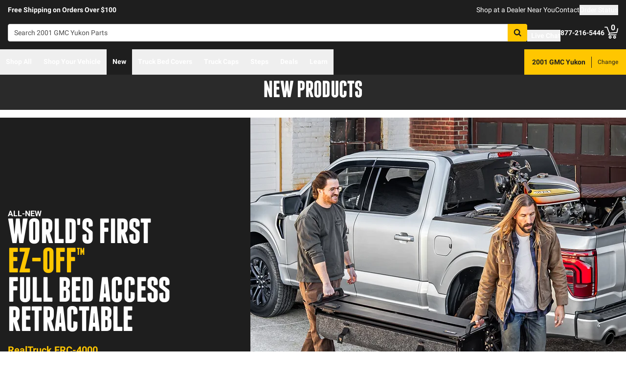

--- FILE ---
content_type: text/html;charset=utf-8
request_url: https://realtruck.com/new-products/v/gmc/yukon/2001/
body_size: 87783
content:
<!DOCTYPE html><html  lang="en"><head><meta charset="utf-8"><meta name="viewport" content="width=device-width,initial-scale=1.0,maximum-scale=5,user-scalable=0"><title>2001 GMC Yukon New Products | RealTruck</title><link rel="preconnect" href="https://uwp.thiecommerce.com" crossorigin="anonymous"><style>@font-face{font-family: 'PlatformFont';font-style: normal;font-display: swap;font-weight: 700;src: url('/f/148322/x/2600f4936f/roboto-700.woff2') format('woff2');}@font-face{font-family: 'PlatformBrandFont';font-style: normal;font-display: swap;font-weight: 900;src: url('/f/148322/x/d4580a17a6/allterrainpro-regular.woff2') format('woff2');}@font-face{font-family: 'PlatformFont';font-style: normal;font-display: swap;font-weight: 400;src: url('/f/148322/x/6e97db76eb/roboto-400.woff2') format('woff2');}@font-face{font-family: 'PlatformFont';font-style: normal;font-display: swap;font-weight: 900;src: url('/f/148322/x/dfca1424fb/roboto-900.woff2') format('woff2');}:root {--fontFamily: 'PlatformFont';--fontFamilyBrand: 'PlatformBrandFont';--fontWeightNormal: 400;--fontWeightBold: 700;--fontWeightExtrabold: 900;--colorDark: #333333;--colorGray: #767676;--colorInfo: #057DBC;--colorBlack: #1E1E1E;--colorLight: #f3f3f3;--colorWhite: #ffffff;--fontSizeLg: 18px;--fontSizeSm: 14px;--fontSizeXl: 20px;--fontSizeXs: 12px;--colorAction: #057DBC;--colorDanger: #e50000;--fontSize2xl: 24px;--fontSize3xl: 30px;--fontSize4xl: 36px;--fontSize5xl: 48px;--fontSize6xl: 72px;--fontSize7xl: 96px;--colorPrimary: #ffc600;--colorSuccess: #15884F;--colorWarning: #fec066;--fontSizeBase: 16px;--colorGrayDark: #6c6c6c;--colorInfoDark: #23889b;--colorGrayLight: #d5d5d5;--colorInfoLight: #01adec;--colorSecondary: #333333;--colorActionDark: #0077a2;--colorDangerDark: #ba2d0d;--colorGrayDarker: #4d4d4d;--colorActionLight: #01adec;--colorDangerLight: #f4c3b8;--colorGrayDarkest: #2a2a2a;--colorGrayLighter: #f3f3f3;--colorPrimaryDark: #ddac00;--colorSuccessDark: #15884F;--colorWarningDark: #feb244;--colorGrayLightest: #fafafa;--colorPrimaryLight: #ffd955;--colorSuccessLight: #57c697;--colorWarningLight: #fece88;--colorSecondaryDark: #1E1E1E;--colorSecondaryLight: #767676;}#app .or-header {
  background-color: var(--colorGrayDarkest);
  color: var(--colorWhite);
  padding-bottom: 0.25rem;
}

#app .or-mobile-header {
  background-color: var(--colorBlack);
  color: var(--colorWhite);
}

#app .or-header-link-bar {
  background-color: var(--colorBlack);
  color: var(--colorWhite);
}

#app .or-header-item {
  color: var(--colorWhite);
}

#app .or-header-cart-icon {
  color: var(--colorPrimary);
}

#app .or-checkout-step-active {
  color: var(--colorSecondaryDark);
}

#app .or-checkout-step-active .or-checkout-step-box {
  background-color: var(--colorSecondaryDark);
}

#app .or-footer-splash-bar {
  background-color: var(--colorPrimary);
}

#app .or-footer-splash-bar-icon {
  color: var(--colorBlack);
}

#app .or-footer-subscribe-button {
  background-color: var(--colorSecondary);
  border-color: var(--colorSecondary);
}

#app .or-mobile-nav-chat-icon {
  color: var(--colorAction)
}

#app .or-spec-sheet-title {
  color: var(--colorBlack);
}

#app .or-product-listing-sale-price {
  color: var(--colorDangerDark);
}

@media (max-width: 1023px) {
  #app .or-header-item-icon {
    color: var(--colorPrimary);
  }

  #app .or-footer {
    background-color: var(--colorGrayLighter);
  }
}

.text-7xl {
    font-size: var(--fontSize7xl);
    line-height: 4.75rem;
}

.text-6xl {
    font-size: var(--fontSize6xl);
    line-height: 3.75rem;
}</style><link rel="stylesheet" href="/_nuxt/entry-BbI8sEZv.css" crossorigin><link crossorigin="anonymous" rel="preload" href="/f/148322/x/2600f4936f/roboto-700.woff2" as="font" type="font/woff2"><link crossorigin="anonymous" rel="preload" href="/f/148322/x/d4580a17a6/allterrainpro-regular.woff2" as="font" type="font/woff2"><link crossorigin="anonymous" rel="preload" href="/f/148322/x/6e97db76eb/roboto-400.woff2" as="font" type="font/woff2"><link crossorigin="anonymous" rel="preload" href="/f/148322/x/dfca1424fb/roboto-900.woff2" as="font" type="font/woff2"><link rel="preload" as="image" href="/f/148322/1200x628/bc65094681/truxedo-truxport-gen-2_1200x628.jpg/m/1200x628"><link rel="modulepreload" as="script" crossorigin href="/_nuxt/entry-C5tijDLi.js"><link rel="modulepreload" as="script" crossorigin href="/_nuxt/default-CooR2Xx7.js"><link rel="modulepreload" as="script" crossorigin href="/_nuxt/index-CqqP87Ib.js"><link rel="modulepreload" as="script" crossorigin href="/_nuxt/AlgoliaVersion.vue-BH5iJnl6.js"><link rel="modulepreload" as="script" crossorigin href="/_nuxt/Crumbs-BtsBL-6L.js"><link rel="modulepreload" as="script" crossorigin href="/_nuxt/getLastCategoryLevel-fgY3WCIz.js"><link rel="modulepreload" as="script" crossorigin href="/_nuxt/virtual_public-CpIsrGmm.js"><link rel="modulepreload" as="script" crossorigin href="/_nuxt/switch-Js4Y0IPk.js"><link rel="modulepreload" as="script" crossorigin href="/_nuxt/Pagination-9tsCtT73.js"><link rel="modulepreload" as="script" crossorigin href="/_nuxt/CarouselProduct-CEnmnTp0.js"><link rel="modulepreload" as="script" crossorigin href="/_nuxt/useMetaTagTemplates-CTRojcYV.js"><link rel="modulepreload" as="script" crossorigin href="/_nuxt/getFetchRequestOptions-D2sWt7zA.js"><link rel="modulepreload" as="script" crossorigin href="/_nuxt/ConstructorVersion.vue-BmH-QUTi.js"><link rel="modulepreload" as="script" crossorigin href="/_nuxt/ConstructorVersion-CuJ5mB3d.js"><link rel="modulepreload" as="script" crossorigin href="/_nuxt/Accordion-DRwphQ2c.js"><link rel="preload" as="fetch" fetchpriority="low" crossorigin="anonymous" href="/_nuxt/builds/meta/4d4fe893-28fb-45e2-860f-1bbba0d2f37d.json"><link rel="prefetch" as="style" crossorigin href="/_nuxt/index-ZzNEnWY9.css"><link rel="prefetch" as="script" crossorigin href="/_nuxt/index-C6oCjApt.js"><link rel="prefetch" as="script" crossorigin href="/_nuxt/iframe.client-Cr7xAd9k.js"><link rel="prefetch" as="script" crossorigin href="/_nuxt/PaymentMessaging-DN0OY3ic.js"><link rel="prefetch" as="script" crossorigin href="/_nuxt/EstimatedDeliveryDate-DK404AwB.js"><link rel="prefetch" as="script" crossorigin href="/_nuxt/SpinnerText-QExd7Rc0.js"><link rel="prefetch" as="script" crossorigin href="/_nuxt/GuaranteedFit-DWLR9U0j.js"><link rel="prefetch" as="script" crossorigin href="/_nuxt/fetch-DzlDdsAy.js"><link rel="prefetch" as="script" crossorigin href="/_nuxt/Dealer-CbqN8Gpt.js"><link rel="prefetch" as="script" crossorigin href="/_nuxt/formatPhoneE164-BbpOYbJu.js"><link rel="prefetch" as="script" crossorigin href="/_nuxt/Form-DS-hZCZZ.js"><link rel="prefetch" as="script" crossorigin href="/_nuxt/numberize-3seZnjFM.js"><link rel="prefetch" as="script" crossorigin href="/_nuxt/Select-QWwhn3dh.js"><link rel="prefetch" as="script" crossorigin href="/_nuxt/useExtendExperiment-C-_q18eb.js"><link rel="prefetch" as="script" crossorigin href="/_nuxt/CustomerPhotos.client-C_IDFsMw.js"><link rel="prefetch" as="script" crossorigin href="/_nuxt/useStickyOffset-Cyml4WBM.js"><link rel="prefetch" as="script" crossorigin href="/_nuxt/blank-D_vsU_v-.js"><link rel="prefetch" as="script" crossorigin href="/_nuxt/simple-T8T9e5lZ.js"><link rel="prefetch" as="script" crossorigin href="/_nuxt/experiment.esm-Ct0J1bFE.js"><link rel="prefetch" as="script" crossorigin href="/_nuxt/Mini-BVYh3w9u.js"><link rel="prefetch" as="script" crossorigin href="/_nuxt/Price-C8x9RlK-.js"><link rel="prefetch" as="script" crossorigin href="/_nuxt/maxQty-BegyI74B.js"><link rel="prefetch" as="style" crossorigin href="/_nuxt/PhotoswipeLightbox-BvMqnRHl.css"><link rel="prefetch" as="script" crossorigin href="/_nuxt/PhotoswipeLightbox.client-CIUQjHD6.js"><link rel="prefetch" as="script" crossorigin href="/_nuxt/InternationalSitePopup-DcOWk5iJ.js"><link rel="prefetch" as="script" crossorigin href="/_nuxt/ImageGallerySection-CfLkn-xe.js"><link rel="prefetch" as="script" crossorigin href="/_nuxt/index-CbEwlwIa.js"><link rel="prefetch" as="script" crossorigin href="/_nuxt/ReadMore-Cz2-RX0o.js"><link rel="prefetch" as="script" crossorigin href="/_nuxt/Wrapper-DNu-5rgo.js"><link rel="prefetch" as="script" crossorigin href="/_nuxt/Input-Cpymbpxp.js"><link rel="prefetch" as="script" crossorigin href="/_nuxt/QueryInput-yjGcAl-C.js"><link rel="prefetch" as="script" crossorigin href="/_nuxt/Display-ztm2zcGf.js"><link rel="prefetch" as="script" crossorigin href="/_nuxt/Table-DS6AGzqc.js"><link rel="prefetch" as="script" crossorigin href="/_nuxt/TableSection-zeSDWD2-.js"><link rel="prefetch" as="script" crossorigin href="/_nuxt/Tags-Dghm--px.js"><link rel="prefetch" as="script" crossorigin href="/_nuxt/SiteReviews-DjeroLjS.js"><link rel="prefetch" as="script" crossorigin href="/_nuxt/iso8601StripTime-B32HXbXN.js"><link rel="prefetch" as="script" crossorigin href="/_nuxt/SocialImages-CGV2cxs3.js"><link rel="prefetch" as="script" crossorigin href="/_nuxt/Quiz-CY185O_i.js"><link rel="prefetch" as="script" crossorigin href="/_nuxt/SaveModal-5Asx_fNv.js"><link rel="prefetch" as="script" crossorigin href="/_nuxt/checkmarkThin-CnumrxRE.js"><link rel="prefetch" as="script" crossorigin href="/_nuxt/index-1h2Jtv0_.js"><link rel="prefetch" as="script" crossorigin href="/_nuxt/Radio-Cagk9Keh.js"><meta name="format-detection" content="telephone=no"><link rel="icon" href="https://realtruck.com/f/148322/384x384/c559bcd0e4/favicon-384x384.png/m/16x16" sizes="16x16" type="image/png"><link rel="icon" href="https://realtruck.com/f/148322/384x384/c559bcd0e4/favicon-384x384.png/m/32x32" sizes="32x32" type="image/png"><link rel="icon" href="https://realtruck.com/f/148322/384x384/c559bcd0e4/favicon-384x384.png/m/96x96" sizes="96x96" type="image/png"><link rel="icon" href="https://realtruck.com/f/148322/384x384/c559bcd0e4/favicon-384x384.png/m/128x128" sizes="128x128" type="image/png"><link rel="icon" href="https://realtruck.com/f/148322/384x384/c559bcd0e4/favicon-384x384.png/m/192x192" sizes="192x192" type="image/png"><link rel="icon" href="https://realtruck.com/f/148322/384x384/c559bcd0e4/favicon-384x384.png/m/196x196" sizes="196x196" type="image/png"><link rel="icon" href="https://realtruck.com/f/148322/384x384/c559bcd0e4/favicon-384x384.png/m/384x384" sizes="384x384" type="image/png"><link rel="apple-touch-icon-precomposed" href="https://realtruck.com/f/148322/384x384/c559bcd0e4/favicon-384x384.png/m/57x57" sizes="57x57"><link rel="apple-touch-icon-precomposed" href="https://realtruck.com/f/148322/384x384/c559bcd0e4/favicon-384x384.png/m/60x60" sizes="60x60"><link rel="apple-touch-icon-precomposed" href="https://realtruck.com/f/148322/384x384/c559bcd0e4/favicon-384x384.png/m/72x72" sizes="72x72"><link rel="apple-touch-icon-precomposed" href="https://realtruck.com/f/148322/384x384/c559bcd0e4/favicon-384x384.png/m/76x76" sizes="76x76"><link rel="apple-touch-icon-precomposed" href="https://realtruck.com/f/148322/384x384/c559bcd0e4/favicon-384x384.png/m/114x114" sizes="114x114"><link rel="apple-touch-icon-precomposed" href="https://realtruck.com/f/148322/384x384/c559bcd0e4/favicon-384x384.png/m/120x120" sizes="120x120"><link rel="apple-touch-icon-precomposed" href="https://realtruck.com/f/148322/384x384/c559bcd0e4/favicon-384x384.png/m/144x144" sizes="144x144"><link rel="apple-touch-icon-precomposed" href="https://realtruck.com/f/148322/384x384/c559bcd0e4/favicon-384x384.png/m/152x152" sizes="152x152"><link rel="canonical" href="https://realtruck.com/new-products/v/gmc/yukon/2001/"><meta property="og:title" content="2001 GMC Yukon New Products | RealTruck"><meta property="og:url" content="https://realtruck.com/new-products/v/gmc/yukon/2001/"><meta property="og:site_name" content="RealTruck"><meta property="og:type" content="website"><meta property="og:image" content="https://realtruck.com/production/awh-HNT12150X6ETBK-image-01/r/800x600/fff/80/774d5efa49d7eeab25241e34ae93337a.jpg"><meta property="og:description" content="The newest, most up-to-date accessories for trucks, Jeeps, and SUVs can be found here! Be the first on your block with these cutting-edge truck upgrades from RealTruck!"><meta name="description" content="The newest, most up-to-date accessories for trucks, Jeeps, and SUVs can be found here! Be the first on your block with these cutting-edge truck upgrades from RealTruck!"><meta name="twitter:card" content="summary_large_image"><meta name="twitter:label1" content="Call us"><meta name="twitter:data1" content="877-216-5446"><meta name="twitter:label2" content="Shop online"><meta name="twitter:data2" content="at realtruck.com"><meta name="application-name" content="RealTruck"><script type="module" src="/_nuxt/entry-C5tijDLi.js" crossorigin></script></head><body><div id="__nuxt"><div id="app"><!--[--><output class="sr-only"></output><output aria-live="assertive" class="sr-only"></output><!--]--><div id="top"><!----><div class="bg-black text-white w-auto h-auto m-2 p-2 absolute left-[-9999px] top-[-9999px] focus-within:left-0 focus-within:top-0 z-50"><button type="button" class="text-white sr-only focus:not-sr-only"> Skip to main content </button></div><!----><div><!----><div id="LinkBar"><div class=""><!--[--><div class="text-white flex flex-col justify-start relative bg-black" style=""><div class="pt-2 md:pl-4 md:pr-4"><!--[--><!--[--><div class="flex flex-wrap items-center gap-y-2 justify-center md:justify-start lg:justify-between gap-4 lg:gap-24"><!--[--><!--[--><div class="flex flex-wrap items-center gap-y-2 justify-center md:justify-start lg:justify-start gap-8"><!--[--><!--[--><div class="text-white leading-normal text-center md:text-left [&amp;_h1]:mt-0 [&amp;_h1]:mb-4 [&amp;_h1]:text-inherit [&amp;_h1]:normal-case [&amp;_h2]:mt-0 [&amp;_h2]:mb-4 [&amp;_h2]:text-inherit [&amp;_h2]:text-2xl lg:[&amp;_h2]:text-3xl [&amp;_h3]:mt-0 [&amp;_h3]:mb-4 [&amp;_h3]:text-inherit [&amp;_h3]:text-xl lg:[&amp;_h3]:text-2xl [&amp;_h4]:mt-0 [&amp;_h4]:mb-4 [&amp;_h4]:text-inherit [&amp;_h4]:text-lg lg:[&amp;_h4]:text-xl [&amp;_h5]:mt-0 [&amp;_h5]:mb-4 [&amp;_h5]:text-inherit [&amp;_h6]:mt-0 [&amp;_h6]:mb-4 [&amp;_h6]:text-inherit [&amp;_ol]:list-decimal [&amp;_ol]:pl-4 [&amp;_ul]:pl-[1.1em] [&amp;_ul]:list-square [&amp;_li&gt;p]:mb-2 [&amp;_p]:mb-4 last:[&amp;_div&gt;p]:mb-0"><div><!--[--><p><!--[--><span class="font-bold text-sm">Free Shipping on Orders Over $100</span><!--]--></p><!--]--></div></div><!--]--><!--]--></div><!--]--><!--[--><div class="flex flex-wrap items-center gap-y-2 justify-end gap-8"><!--[--><!--[--><div class="leading-normal text-left [&amp;_h1]:mt-0 [&amp;_h1]:mb-4 [&amp;_h1]:text-inherit [&amp;_h1]:normal-case [&amp;_h2]:mt-0 [&amp;_h2]:mb-4 [&amp;_h2]:text-inherit [&amp;_h2]:text-2xl lg:[&amp;_h2]:text-3xl [&amp;_h3]:mt-0 [&amp;_h3]:mb-4 [&amp;_h3]:text-inherit [&amp;_h3]:text-xl lg:[&amp;_h3]:text-2xl [&amp;_h4]:mt-0 [&amp;_h4]:mb-4 [&amp;_h4]:text-inherit [&amp;_h4]:text-lg lg:[&amp;_h4]:text-xl [&amp;_h5]:mt-0 [&amp;_h5]:mb-4 [&amp;_h5]:text-inherit [&amp;_h6]:mt-0 [&amp;_h6]:mb-4 [&amp;_h6]:text-inherit [&amp;_ol]:list-decimal [&amp;_ol]:pl-4 [&amp;_ul]:pl-[1.1em] [&amp;_ul]:list-square [&amp;_li&gt;p]:mb-2 [&amp;_p]:mb-4 last:[&amp;_div&gt;p]:mb-0"><div><!--[--><p><!--[--><a href="/dealer-locator/" class="cursor-pointer text-white text-sm" data-element-type="universalLink" aria-label="dealer locator"><!--[-->Shop at a Dealer Near You<!--]--></a><!--]--></p><!--]--></div></div><!--]--><!--[--><div class="leading-normal text-left [&amp;_h1]:mt-0 [&amp;_h1]:mb-4 [&amp;_h1]:text-inherit [&amp;_h1]:normal-case [&amp;_h2]:mt-0 [&amp;_h2]:mb-4 [&amp;_h2]:text-inherit [&amp;_h2]:text-2xl lg:[&amp;_h2]:text-3xl [&amp;_h3]:mt-0 [&amp;_h3]:mb-4 [&amp;_h3]:text-inherit [&amp;_h3]:text-xl lg:[&amp;_h3]:text-2xl [&amp;_h4]:mt-0 [&amp;_h4]:mb-4 [&amp;_h4]:text-inherit [&amp;_h4]:text-lg lg:[&amp;_h4]:text-xl [&amp;_h5]:mt-0 [&amp;_h5]:mb-4 [&amp;_h5]:text-inherit [&amp;_h6]:mt-0 [&amp;_h6]:mb-4 [&amp;_h6]:text-inherit [&amp;_ol]:list-decimal [&amp;_ol]:pl-4 [&amp;_ul]:pl-[1.1em] [&amp;_ul]:list-square [&amp;_li&gt;p]:mb-2 [&amp;_p]:mb-4 last:[&amp;_div&gt;p]:mb-0"><div><!--[--><p><!--[--><a href="/contact-us/" class="cursor-pointer text-white text-sm" data-element-type="universalLink"><!--[-->Contact<!--]--></a><!--]--></p><!--]--></div></div><!--]--><!--[--><div class="leading-normal text-left [&amp;_h1]:mt-0 [&amp;_h1]:mb-4 [&amp;_h1]:text-inherit [&amp;_h1]:normal-case [&amp;_h2]:mt-0 [&amp;_h2]:mb-4 [&amp;_h2]:text-inherit [&amp;_h2]:text-2xl lg:[&amp;_h2]:text-3xl [&amp;_h3]:mt-0 [&amp;_h3]:mb-4 [&amp;_h3]:text-inherit [&amp;_h3]:text-xl lg:[&amp;_h3]:text-2xl [&amp;_h4]:mt-0 [&amp;_h4]:mb-4 [&amp;_h4]:text-inherit [&amp;_h4]:text-lg lg:[&amp;_h4]:text-xl [&amp;_h5]:mt-0 [&amp;_h5]:mb-4 [&amp;_h5]:text-inherit [&amp;_h6]:mt-0 [&amp;_h6]:mb-4 [&amp;_h6]:text-inherit [&amp;_ol]:list-decimal [&amp;_ol]:pl-4 [&amp;_ul]:pl-[1.1em] [&amp;_ul]:list-square [&amp;_li&gt;p]:mb-2 [&amp;_p]:mb-4 last:[&amp;_div&gt;p]:mb-0"><div><!--[--><p><!--[--><button data-element-type="universalLink" class="cursor-pointer text-white text-sm" type="button"><!--[-->Order Status<!--]--></button><!--]--></p><!--]--></div></div><!--]--><!--]--></div><!--]--><!--]--></div><!--]--><!--]--></div><!----><!----><!----></div><!--]--></div></div></div><!--[--><!----><header id="Header" class="sticky top-0 z-10 pointer-events-none"><div id="stickyHeader" class="relative z-[1] pointer-events-auto"><div class=""><!--[--><!----><div class="flex flex-col justify-center relative bg-black" style=""><div class="pt-4 pb-4 lg:pl-4 lg:pr-4"><!--[--><!--[--><div class="flex flex-wrap items-center gap-y-2 justify-between lg:gap-8"><!--[--><!--[--><div class="flex justify-start md:justify-start"><a href="/" class="cursor-pointer" data-element-type="universalLink"><!--[--><picture><source srcset="/f/148322/300x45/fc61dfdc4b/logo.svg" width="240" height="36" media="(min-width: 1024px)"><source srcset="/f/148322/300x45/fc61dfdc4b/logo.svg" width="300" height="45" media="(min-width: 768px)"><source srcset="/f/148322/300x45/fc61dfdc4b/logo.svg" width="300" height="45" media="(min-width: 0px)"><img class="" src="data:image/svg+xml,%3Csvg%20xmlns=&#39;http://www.w3.org/2000/svg&#39;%20width=&#39;0&#39;%20height=&#39;0&#39;/%3E" loading="eager" fetchpriority="auto" alt="Realtruck Logo image"></picture><!--]--></a></div><!--]--><!--[--><div class="flex-1"><div><!--[--><div class=""><form data-cnstrc-search-form class="formkit-form" id="input_0" name="searchBarForm"><!--[--><div class="relative z-30"><div class="flex"><div class="relative flex-1"><input id="searchBarInput" type="text" name="searchBarInput" placeholder="Search 2001 GMC Yukon Parts" autocomplete="off" aria-label="Search" data-testid="searchBar" class="w-full max-w-full h-9 px-3 py-2 text text-sm bg-white rounded border placeholder:text" data-cnstrc-search-input value></div><button type="submit" aria-label="Search" class="relative inline-flex justify-center text-center items-center whitespace-nowrap font-bold uppercase border rounded bg-primary hover:bg-primary-dark border-primary hover:border-primary-dark text-white rounded-l-none cursor-pointer h-[36px] w-10 !absolute right-0" data-cnstrc-search-submit-btn><!----><span class="flex justify-center items-center"><!----><!----><!--[--><svg xmlns="http://www.w3.org/2000/svg" viewBox="0 0 70.9 71.1" class="w-4 h-4 [&amp;_path]:fill-black"><path fill="#6c6c6c" d="M69.7 63.7a5 5 0 0 1-1.5 3.6 5 5 0 0 1-3.6 1.6c-1.5 0-2.7-.6-3.6-1.6L47.2 53.6a27.8 27.8 0 0 1-36-3.3 28.3 28.3 0 0 1-6.1-9 27.8 27.8 0 0 1-2.2-11 27.8 27.8 0 0 1 8.2-20c2.5-2.6 5.6-4.6 9-6a27.8 27.8 0 0 1 11-2.3 27.8 27.8 0 0 1 20 8.3 28.3 28.3 0 0 1 3.3 36l13.8 13.8a5 5 0 0 1 1.5 3.6M44 43c3.5-3.5 5.2-7.8 5.2-12.7 0-5-1.7-9.2-5.2-12.7a17.3 17.3 0 0 0-13-5.3c-5 0-9.2 1.7-12.7 5.3A17.3 17.3 0 0 0 13 30.3c0 5 1.8 9.2 5.3 12.7s7.8 5.3 12.7 5.3c5 0 9.2-1.8 12.8-5.3z"></path></svg><!--]--><!----></span></button></div><!----></div><!--]--><!----><!----></form><!----><!----></div><!--]--></div></div><!--]--><!--[--><div class="flex flex-wrap items-center gap-y-2 justify-start gap-8"><!--[--><!--[--><div class="flex flex-wrap items-center gap-y-2 justify-start gap-2 pt-0 pl-0 pr-0 pb-0"><!--[--><!--[--><div class="pt-2 pl-0 pr-0 pb-0"><button data-element-type="universalLink" class="cursor-pointer text-inherit" aria-label="Open Chat" type="button"><!--[--><div class="flex flex-row items-center"><div><!--[--><!--[--><div class="flex justify-start pr-2"><div data-element-type="universalLink"><!--[--><picture><source srcset="/f/148322/173x150/154311012b/chat-white.svg" width="26" height="22" media="(min-width: 1024px)"><source srcset="/f/148322/173x150/154311012b/chat-white.svg" width="26" height="22" media="(min-width: 768px)"><source srcset="/f/148322/173x150/154311012b/chat-white.svg" width="26" height="22" media="(min-width: 0px)"><img class="" src="data:image/svg+xml,%3Csvg%20xmlns=&#39;http://www.w3.org/2000/svg&#39;%20width=&#39;0&#39;%20height=&#39;0&#39;/%3E" loading="eager" fetchpriority="auto" alt="Two overlapping chat bubbles with text lines."></picture><!--]--></div></div><!--]--><!--]--></div><div class="flex-1"><!--[--><!--[--><div class="text-white leading-normal text-left [&amp;_h1]:mt-0 [&amp;_h1]:mb-4 [&amp;_h1]:text-inherit [&amp;_h1]:normal-case [&amp;_h2]:mt-0 [&amp;_h2]:mb-4 [&amp;_h2]:text-inherit [&amp;_h2]:text-2xl lg:[&amp;_h2]:text-3xl [&amp;_h3]:mt-0 [&amp;_h3]:mb-4 [&amp;_h3]:text-inherit [&amp;_h3]:text-xl lg:[&amp;_h3]:text-2xl [&amp;_h4]:mt-0 [&amp;_h4]:mb-4 [&amp;_h4]:text-inherit [&amp;_h4]:text-lg lg:[&amp;_h4]:text-xl [&amp;_h5]:mt-0 [&amp;_h5]:mb-4 [&amp;_h5]:text-inherit [&amp;_h6]:mt-0 [&amp;_h6]:mb-4 [&amp;_h6]:text-inherit [&amp;_ol]:list-decimal [&amp;_ol]:pl-4 [&amp;_ul]:pl-[1.1em] [&amp;_ul]:list-square [&amp;_li&gt;p]:mb-2 [&amp;_p]:mb-4 last:[&amp;_div&gt;p]:mb-0 pt-0 pl-0 pr-0 pb-0"><div><!--[--><p><!--[--><span class="font-bold text-sm">Live Chat</span><!--]--></p><!--]--></div></div><!--]--><!--]--></div></div><!--]--></button></div><!--]--><!--]--></div><!--]--><!--[--><div class="flex flex-wrap items-center gap-y-2 justify-start gap-2"><!--[--><!--[--><div class="flex justify-start md:justify-start"><a data-element-type="universalLink" class="cursor-pointer" href="tel:877-216-5446"><!--[--><picture><source srcset="/f/148322/150x150/a93a676591/telephone-white.svg" width="22" height="22" media="(min-width: 1024px)"><source srcset="/f/148322/150x150/a93a676591/telephone-white.svg" width="22" height="22" media="(min-width: 768px)"><source srcset="/f/148322/150x150/a93a676591/telephone-white.svg" width="22" height="22" media="(min-width: 0px)"><img class="" src="data:image/svg+xml,%3Csvg%20xmlns=&#39;http://www.w3.org/2000/svg&#39;%20width=&#39;0&#39;%20height=&#39;0&#39;/%3E" loading="eager" fetchpriority="auto" alt="Phone"></picture><!--]--></a></div><!--]--><!--[--><div class="mx-auto" style=""><!--[--><!--[--><div class="text-white leading-none text-left [&amp;_h1]:mt-0 [&amp;_h1]:mb-4 [&amp;_h1]:text-inherit [&amp;_h1]:normal-case [&amp;_h2]:mt-0 [&amp;_h2]:mb-4 [&amp;_h2]:text-inherit [&amp;_h2]:text-2xl lg:[&amp;_h2]:text-3xl [&amp;_h3]:mt-0 [&amp;_h3]:mb-4 [&amp;_h3]:text-inherit [&amp;_h3]:text-xl lg:[&amp;_h3]:text-2xl [&amp;_h4]:mt-0 [&amp;_h4]:mb-4 [&amp;_h4]:text-inherit [&amp;_h4]:text-lg lg:[&amp;_h4]:text-xl [&amp;_h5]:mt-0 [&amp;_h5]:mb-4 [&amp;_h5]:text-inherit [&amp;_h6]:mt-0 [&amp;_h6]:mb-4 [&amp;_h6]:text-inherit [&amp;_ol]:list-decimal [&amp;_ol]:pl-4 [&amp;_ul]:pl-[1.1em] [&amp;_ul]:list-square [&amp;_li&gt;p]:mb-2 [&amp;_p]:mb-4 last:[&amp;_div&gt;p]:mb-0"><div><!--[--><p><!--[--><span class="font-bold text-sm">877-216-5446</span><br><!--]--></p><!--]--></div></div><!--]--><!--]--></div><!--]--><!--]--></div><!--]--><!--[--><div class="flex justify-start md:justify-start"><button data-element-type="universalLink" class="cursor-pointer" type="button"><!--[--><picture><source srcset="/f/148322/146x150/85b5abe089/profile-white.svg" width="22" height="22" media="(min-width: 1024px)"><source srcset="/f/148322/146x150/85b5abe089/profile-white.svg" width="22" height="22" media="(min-width: 768px)"><source srcset="/f/148322/146x150/85b5abe089/profile-white.svg" width="22" height="22" media="(min-width: 0px)"><img class="" src="data:image/svg+xml,%3Csvg%20xmlns=&#39;http://www.w3.org/2000/svg&#39;%20width=&#39;0&#39;%20height=&#39;0&#39;/%3E" loading="eager" fetchpriority="auto" alt="profile icon"></picture><!--]--></button></div><!--]--><!--[--><div class="relative cursor-pointer"><!----><a href="/cart/" class="cursor-pointer flex justify-end text-inherit" data-element-type="universalLink" aria-label="Go to cart"><!--[--><svg xmlns="http://www.w3.org/2000/svg" xml:space="preserve" viewBox="0 0 24 21" class="h-6 w-6 lg:h-7 lg:w-7 fill-current text-white"><path d="M9.9 15.7c-1.4 0-2.6 1.2-2.6 2.6s1.2 2.6 2.6 2.6 2.6-1.2 2.6-2.6-1.2-2.6-2.6-2.6m0 3.5c-.6 0-1-.5-1-1s.4-1 1-1 1 .5 1 1-.5 1-1 1m7.8-3.5c-1.4 0-2.6 1.2-2.6 2.6s1.2 2.6 2.6 2.6 2.6-1.2 2.6-2.6-1.1-2.6-2.6-2.6m0 3.5c-.6 0-1-.5-1-1s.5-1 1-1c.6 0 1 .5 1 1 0 .6-.5 1-1 1m5.7-16.6c-.4-.1-.9.2-1 .6L21 9.4l-11.9 1-2.5-6.2L5.2.5C5 .2 4.7 0 4.4 0H.8C.4 0 0 .4 0 .8s.4.8.8.8h3.1l3.9 9.6L6.6 14c-.1.2-.1.5.1.7.1.3.3.4.6.4h13c.4 0 .8-.4.8-.8s-.4-.8-.8-.8H8.5l.7-1.5 12.6-1c.3 0 .6-.3.7-.6L24 3.6c.1-.4-.2-.9-.6-1"></path></svg><span class="font-bold text-center absolute leading-none h-[18px] w-[18px] top-[-4px] right-[1px] lg:right-[2px] text-white">0</span><!--]--></a><!----></div><!--]--><!--]--></div><!--]--><!--]--></div><!--]--><!--]--></div><!----><!----><!----></div><!--]--></div></div><div id="stickyNavbar" class="delay-[50ms] lg:delay-0 lg:transition-transform  relative z-0 pointer-events-auto"><nav aria-label="desktop nav" class="relative bg-black z-10"><div class="flex justify-between h-[52px] group-[.user-is-tabbing]:ml-1"><ul data-testid="navigationBar" role="menubar" class="flex flex-1 flex-wrap gap-x-4"><!--[--><!--[--><!--[--><li role="menuitem" tabindex="-1"><!--[--><button id="menu-control-02dfd325-fd1d-4a01-b15d-a15292c6ee6a" data-testid="navigationBarLink-tree-menu" class="hover:text-white hover:border-white text-white border-b-2 border-transparent px-3 h-[52px] font-bold flex items-center cursor-default whitespace-nowrap text-sm group-[.user-is-tabbing]:mt-[4px] group-[.user-is-tabbing]:h-[44px]" type="button" aria-controls="menu-02dfd325-fd1d-4a01-b15d-a15292c6ee6a" aria-expanded="false">Shop All</button><!--]--><span></span></li><!--]--><!--]--><!--[--><!--[--><li role="menuitem" tabindex="-1"><!--[--><div><button data-element-type="universalLink" class="cursor-pointer font-bold whitespace-nowrap hover:no-underline text-sm px-3 h-[52px] flex items-center group-[.user-is-tabbing]:mt-[4px] group-[.user-is-tabbing]:h-[44px] hover:text-white hover:border-white text-white border-b-2 border-transparent" type="button" data-testid="navigationBarLink-text-menu-item"><!--[-->Shop Your Vehicle<!--]--></button></div><!--]--><span></span></li><!--]--><!--]--><!--[--><!----><!--]--><!--[--><!--[--><li role="menuitem" tabindex="-1"><!--[--><div><a aria-current="page" href="/new-products/v/gmc/yukon/2001/" class="router-link-active router-link-exact-active cursor-pointer font-bold whitespace-nowrap hover:no-underline text-sm px-3 h-[52px] flex items-center group-[.user-is-tabbing]:mt-[4px] group-[.user-is-tabbing]:h-[44px] hover:text-white hover:border-white text-white border-b-2 border-transparent" data-element-type="universalLink" data-testid="navigationBarLink-text-menu-item"><!--[-->New<!--]--></a></div><!--]--><span></span></li><!--]--><!--]--><!--[--><!----><!--]--><!--[--><!----><!--]--><!--[--><!--[--><li role="menuitem" tabindex="-1"><!--[--><button id="menu-control-47844deb-0970-40db-af80-eb3ea8869807" data-testid="navigationBarLink-cms-menu" class="hover:text-white hover:border-white text-white border-b-2 border-transparent px-3 h-[52px] font-bold flex items-center cursor-default whitespace-nowrap text-sm group-[.user-is-tabbing]:mt-[4px] group-[.user-is-tabbing]:h-[44px]" type="button" aria-controls="menu-47844deb-0970-40db-af80-eb3ea8869807" aria-expanded="false">Truck Bed Covers</button><!--]--><span></span></li><!--]--><!--]--><!--[--><!--[--><li role="menuitem" tabindex="-1"><!--[--><button id="menu-control-4cb70f78-5acf-430e-a74f-6d9392646b0d" data-testid="navigationBarLink-cms-menu" class="hover:text-white hover:border-white text-white border-b-2 border-transparent px-3 h-[52px] font-bold flex items-center cursor-default whitespace-nowrap text-sm group-[.user-is-tabbing]:mt-[4px] group-[.user-is-tabbing]:h-[44px]" type="button" aria-controls="menu-4cb70f78-5acf-430e-a74f-6d9392646b0d" aria-expanded="false">Truck Caps</button><!--]--><span></span></li><!--]--><!--]--><!--[--><!--[--><li role="menuitem" tabindex="-1"><!--[--><button id="menu-control-34421fd2-97c6-48c1-b16c-328dcdfb8fa5" data-testid="navigationBarLink-cms-menu" class="hover:text-white hover:border-white text-white border-b-2 border-transparent px-3 h-[52px] font-bold flex items-center cursor-default whitespace-nowrap text-sm group-[.user-is-tabbing]:mt-[4px] group-[.user-is-tabbing]:h-[44px]" type="button" aria-controls="menu-34421fd2-97c6-48c1-b16c-328dcdfb8fa5" aria-expanded="false">Steps</button><!--]--><span></span></li><!--]--><!--]--><!--[--><!--[--><li role="menuitem" tabindex="-1"><!--[--><button id="menu-control-745ba701-8b3d-4307-8926-63ec0cb041df" data-testid="navigationBarLink-tree-menu" class="hover:text-white hover:border-white text-white border-b-2 border-transparent px-3 h-[52px] font-bold flex items-center cursor-default whitespace-nowrap text-sm group-[.user-is-tabbing]:mt-[4px] group-[.user-is-tabbing]:h-[44px]" type="button" aria-controls="menu-745ba701-8b3d-4307-8926-63ec0cb041df" aria-expanded="false">Deals</button><!--]--><span></span></li><!--]--><!--]--><!--[--><!--[--><li role="menuitem" tabindex="-1"><!--[--><button id="menu-control-1765c932-fffa-4249-8b68-bda51c72faf9" data-testid="navigationBarLink-cms-menu" class="hover:text-white hover:border-white text-white border-b-2 border-transparent px-3 h-[52px] font-bold flex items-center cursor-default whitespace-nowrap text-sm group-[.user-is-tabbing]:mt-[4px] group-[.user-is-tabbing]:h-[44px]" type="button" aria-controls="menu-1765c932-fffa-4249-8b68-bda51c72faf9" aria-expanded="false">Learn</button><!--]--><span></span></li><!--]--><!--]--><!--[--><!----><!--]--><!--[--><!----><!--]--><!--[--><!----><!--]--><!--[--><!----><!--]--><!--[--><!----><!--]--><!--]--></ul><button type="button" class="flex items-center justify-center py-2 px-4 capitalize font-bold cursor-pointer flex-1 lg:flex-none bg-primary text-black" data-testid="fitmentButton"><span class="flex flex-col leading-tight text-left"><span class="text-sm" data-testid="fitmentSelection">2001 GMC Yukon</span><span class="text-xs"></span></span><span class="border-l border-solid border-current leading-tight py-1 ml-auto pl-3 lg:ml-3 text-xs font-normal">Change</span></button></div></nav></div><!----><div><span></span></div><div><span></span></div><div><span></span></div><div><span></span></div><div><span></span></div><div><span></span></div></header><!--]--><div id="mainContent" tabindex="-1"></div><!--[--><div><div><!--[--><div><div class=""><!--[--><div class="mb-4 text-white flex flex-col justify-start relative bg-gray-darkest" style=""><div class="pt-2 lg:container"><!--[--><!--[--><div class="leading-none text-center [&amp;_h1]:mt-0 [&amp;_h1]:mb-4 [&amp;_h1]:text-inherit [&amp;_h1]:normal-case [&amp;_h2]:mt-0 [&amp;_h2]:mb-4 [&amp;_h2]:text-inherit [&amp;_h2]:text-2xl lg:[&amp;_h2]:text-3xl [&amp;_h3]:mt-0 [&amp;_h3]:mb-4 [&amp;_h3]:text-inherit [&amp;_h3]:text-xl lg:[&amp;_h3]:text-2xl [&amp;_h4]:mt-0 [&amp;_h4]:mb-4 [&amp;_h4]:text-inherit [&amp;_h4]:text-lg lg:[&amp;_h4]:text-xl [&amp;_h5]:mt-0 [&amp;_h5]:mb-4 [&amp;_h5]:text-inherit [&amp;_h6]:mt-0 [&amp;_h6]:mb-4 [&amp;_h6]:text-inherit [&amp;_ol]:list-decimal [&amp;_ol]:pl-4 [&amp;_ul]:pl-[1.1em] [&amp;_ul]:list-square [&amp;_li&gt;p]:mb-2 [&amp;_p]:mb-4 last:[&amp;_div&gt;p]:mb-0"><div><!--[--><h1><!--[--><span class="font-extrabold font-brand text-5xl">NEW PRODUCTS</span><!--]--></h1><!--]--></div></div><!--]--><!--]--></div><!----><!----><!----></div><div class="mt-4 mb-4 text-white flex flex-col justify-start relative bg-black lg:container" style=""><div class="lg:container"><!--[--><!--[--><!----><!--]--><!--[--><div class="grid grid-cols-1 md:grid-cols-40-60 lg:grid-cols-40-60"><!--[--><div class="order-none md:order-none lg:order-none flex flex-col justify-center"><!--[--><!--[--><!--[--><div class="text-white leading-none text-left [&amp;_h1]:mt-0 [&amp;_h1]:mb-4 [&amp;_h1]:text-inherit [&amp;_h1]:normal-case [&amp;_h2]:mt-0 [&amp;_h2]:mb-4 [&amp;_h2]:text-inherit [&amp;_h2]:text-2xl lg:[&amp;_h2]:text-3xl [&amp;_h3]:mt-0 [&amp;_h3]:mb-4 [&amp;_h3]:text-inherit [&amp;_h3]:text-xl lg:[&amp;_h3]:text-2xl [&amp;_h4]:mt-0 [&amp;_h4]:mb-4 [&amp;_h4]:text-inherit [&amp;_h4]:text-lg lg:[&amp;_h4]:text-xl [&amp;_h5]:mt-0 [&amp;_h5]:mb-4 [&amp;_h5]:text-inherit [&amp;_h6]:mt-0 [&amp;_h6]:mb-4 [&amp;_h6]:text-inherit [&amp;_ol]:list-decimal [&amp;_ol]:pl-4 [&amp;_ul]:pl-[1.1em] [&amp;_ul]:list-square [&amp;_li&gt;p]:mb-2 [&amp;_p]:mb-4 last:[&amp;_div&gt;p]:mb-0 pt-4 pl-4 pr-4"><div><!--[--><p><!--[--><span class="font-bold">ALL-NEW</span><!--]--></p><!--]--></div></div><!--]--><!--]--><!--[--><!--[--><!----><!--]--><!--]--><!--[--><!--[--><div class="leading-normal text-left [&amp;_h1]:mt-0 [&amp;_h1]:mb-4 [&amp;_h1]:text-inherit [&amp;_h1]:normal-case [&amp;_h2]:mt-0 [&amp;_h2]:mb-4 [&amp;_h2]:text-inherit [&amp;_h2]:text-2xl lg:[&amp;_h2]:text-3xl [&amp;_h3]:mt-0 [&amp;_h3]:mb-4 [&amp;_h3]:text-inherit [&amp;_h3]:text-xl lg:[&amp;_h3]:text-2xl [&amp;_h4]:mt-0 [&amp;_h4]:mb-4 [&amp;_h4]:text-inherit [&amp;_h4]:text-lg lg:[&amp;_h4]:text-xl [&amp;_h5]:mt-0 [&amp;_h5]:mb-4 [&amp;_h5]:text-inherit [&amp;_h6]:mt-0 [&amp;_h6]:mb-4 [&amp;_h6]:text-inherit [&amp;_ol]:list-decimal [&amp;_ol]:pl-4 [&amp;_ul]:pl-[1.1em] [&amp;_ul]:list-square [&amp;_li&gt;p]:mb-2 [&amp;_p]:mb-4 last:[&amp;_div&gt;p]:mb-0 pl-4 pr-4"><div><!--[--><p><!--[--><span class="font-bold font-extrabold font-brand text-6xl">WORLD&#39;S FIRST </span><br><span class="font-bold font-extrabold font-brand text-6xl text-primary">EZ-OFF</span><span class="font-extrabold font-brand text-6xl text-primary">™</span><br><span class="font-bold font-extrabold font-brand text-6xl">FULL BED ACCESS</span><br><span class="font-bold font-extrabold font-brand text-6xl">RETRACTABLE</span><!--]--></p><!--]--></div></div><!--]--><!--]--><!--[--><!--[--><div class="text-primary leading-normal text-left [&amp;_h1]:mt-0 [&amp;_h1]:mb-4 [&amp;_h1]:text-inherit [&amp;_h1]:normal-case [&amp;_h2]:mt-0 [&amp;_h2]:mb-4 [&amp;_h2]:text-inherit [&amp;_h2]:text-2xl lg:[&amp;_h2]:text-3xl [&amp;_h3]:mt-0 [&amp;_h3]:mb-4 [&amp;_h3]:text-inherit [&amp;_h3]:text-xl lg:[&amp;_h3]:text-2xl [&amp;_h4]:mt-0 [&amp;_h4]:mb-4 [&amp;_h4]:text-inherit [&amp;_h4]:text-lg lg:[&amp;_h4]:text-xl [&amp;_h5]:mt-0 [&amp;_h5]:mb-4 [&amp;_h5]:text-inherit [&amp;_h6]:mt-0 [&amp;_h6]:mb-4 [&amp;_h6]:text-inherit [&amp;_ol]:list-decimal [&amp;_ol]:pl-4 [&amp;_ul]:pl-[1.1em] [&amp;_ul]:list-square [&amp;_li&gt;p]:mb-2 [&amp;_p]:mb-4 last:[&amp;_div&gt;p]:mb-0 pt-4 pl-4 pr-4 pb-4"><div><!--[--><p><!--[--><span class="font-bold text-xl">RealTruck FRC-4000</span><br><span class="font-bold text-xl">Retractable Truck Bed Cover</span><!--]--></p><!--]--></div></div><!--]--><!--]--><!--[--><!--[--><div class="flex flex-wrap justify-start gap-0 pl-4 pr-4 pb-4"><!--[--><a href="/p/retraxpro-ezoff-frc4000-full-bed-access-retractable-tonneau-cover/" class="cursor-pointer relative inline-flex justify-center text-center items-center whitespace-nowrap font-bold uppercase border rounded bg-primary hover:bg-primary-dark border-primary hover:border-primary-dark hover:no-underline py-2 px-8 w-auto text-black" data-element-type="universalLink" aria-disabled="false" aria-label="Shop RealTruck Retractable Truck Bed Cover"><!--[--><!----><span class="flex justify-center items-center"><!----><!----><!--[-->Shop Now<!--]--><!----></span><!--]--></a><!--]--></div><!--]--><!--]--><!--]--></div><div class="order-none md:order-none lg:order-none flex flex-col justify-center"><!--[--><!--[--><!--[--><div class="flex justify-center lg:justify-end"><a href="/p/retraxpro-ezoff-frc4000-full-bed-access-retractable-tonneau-cover/" class="cursor-pointer" data-element-type="universalLink"><!--[--><picture><source srcset="/f/148322/1200x1200/dc4b3599d7/frc-4000-home_1200x1200.jpg/m/768x768" width="768" height="768" media="(min-width: 1024px)"><source srcset="/f/148322/1200x1200/dc4b3599d7/frc-4000-home_1200x1200.jpg/m/614x614" width="614" height="614" media="(min-width: 768px)"><source srcset="/f/148322/1200x1200/dc4b3599d7/frc-4000-home_1200x1200.jpg/m/768x768" width="768" height="768" media="(min-width: 0px)"><img class="" src="data:image/svg+xml,%3Csvg%20xmlns=&#39;http://www.w3.org/2000/svg&#39;%20width=&#39;0&#39;%20height=&#39;0&#39;/%3E" loading="eager" fetchpriority="auto" alt=""></picture><!--]--></a></div><!--]--><!--]--><!--]--></div><!--]--></div><!--]--><!--]--></div><!----><!----><!----></div><div class="mt-4 mb-4 text-white flex flex-col justify-start relative bg-black lg:container" style=""><div class="lg:container"><!--[--><!--[--><div class="grid grid-cols-1 md:grid-cols-60-40"><!--[--><div class="order-none md:order-none flex flex-col justify-center"><!--[--><!--[--><!--[--><div class="flex justify-center"><a href="/elevate-system/" class="cursor-pointer" data-element-type="universalLink"><!--[--><picture><source srcset="/f/148322/4823x4823/69c684e93d/realtruck-elevate-base-rack-cs-2024-toyota-tacoma-1119035-lifestyle-6032.jpg/m/768x768" width="768" height="768" media="(min-width: 1024px)"><source srcset="/f/148322/4823x4823/69c684e93d/realtruck-elevate-base-rack-cs-2024-toyota-tacoma-1119035-lifestyle-6032.jpg/m/614x614" width="614" height="614" media="(min-width: 768px)"><source srcset="/f/148322/4823x4823/69c684e93d/realtruck-elevate-base-rack-cs-2024-toyota-tacoma-1119035-lifestyle-6032.jpg/m/768x768" width="768" height="768" media="(min-width: 0px)"><img class="" src="data:image/svg+xml,%3Csvg%20xmlns=&#39;http://www.w3.org/2000/svg&#39;%20width=&#39;0&#39;%20height=&#39;0&#39;/%3E" loading="eager" fetchpriority="auto" alt=""></picture><!--]--></a></div><!--]--><!--]--><!--]--></div><div class="order-none md:order-none flex flex-col justify-center"><!--[--><!--[--><!--[--><div class="text-white leading-none text-left [&amp;_h1]:mt-0 [&amp;_h1]:mb-4 [&amp;_h1]:text-inherit [&amp;_h1]:normal-case [&amp;_h2]:mt-0 [&amp;_h2]:mb-4 [&amp;_h2]:text-inherit [&amp;_h2]:text-2xl lg:[&amp;_h2]:text-3xl [&amp;_h3]:mt-0 [&amp;_h3]:mb-4 [&amp;_h3]:text-inherit [&amp;_h3]:text-xl lg:[&amp;_h3]:text-2xl [&amp;_h4]:mt-0 [&amp;_h4]:mb-4 [&amp;_h4]:text-inherit [&amp;_h4]:text-lg lg:[&amp;_h4]:text-xl [&amp;_h5]:mt-0 [&amp;_h5]:mb-4 [&amp;_h5]:text-inherit [&amp;_h6]:mt-0 [&amp;_h6]:mb-4 [&amp;_h6]:text-inherit [&amp;_ol]:list-decimal [&amp;_ol]:pl-4 [&amp;_ul]:pl-[1.1em] [&amp;_ul]:list-square [&amp;_li&gt;p]:mb-2 [&amp;_p]:mb-4 last:[&amp;_div&gt;p]:mb-0 pt-4 pl-4 pr-4"><div><!--[--><p><!--[--><span class="font-bold">NEW AND EXPANDED</span><!--]--></p><!--]--></div></div><!--]--><!--]--><!--[--><!--[--><!----><!--]--><!--]--><!--[--><!--[--><div class="leading-normal text-left [&amp;_h1]:mt-0 [&amp;_h1]:mb-4 [&amp;_h1]:text-inherit [&amp;_h1]:normal-case [&amp;_h2]:mt-0 [&amp;_h2]:mb-4 [&amp;_h2]:text-inherit [&amp;_h2]:text-2xl lg:[&amp;_h2]:text-3xl [&amp;_h3]:mt-0 [&amp;_h3]:mb-4 [&amp;_h3]:text-inherit [&amp;_h3]:text-xl lg:[&amp;_h3]:text-2xl [&amp;_h4]:mt-0 [&amp;_h4]:mb-4 [&amp;_h4]:text-inherit [&amp;_h4]:text-lg lg:[&amp;_h4]:text-xl [&amp;_h5]:mt-0 [&amp;_h5]:mb-4 [&amp;_h5]:text-inherit [&amp;_h6]:mt-0 [&amp;_h6]:mb-4 [&amp;_h6]:text-inherit [&amp;_ol]:list-decimal [&amp;_ol]:pl-4 [&amp;_ul]:pl-[1.1em] [&amp;_ul]:list-square [&amp;_li&gt;p]:mb-2 [&amp;_p]:mb-4 last:[&amp;_div&gt;p]:mb-0 pl-4 pr-4"><div><!--[--><p><!--[--><span class="font-bold font-extrabold font-brand text-6xl">REALTRUCK </span><br><span class="font-bold font-extrabold font-brand text-6xl text-primary">ELEVATE</span><br><span class="font-bold font-extrabold font-brand text-6xl text-primary">RACK SYSTEM</span><!--]--></p><!--]--></div></div><!--]--><!--]--><!--[--><!--[--><div class="leading-normal text-left [&amp;_h1]:mt-0 [&amp;_h1]:mb-4 [&amp;_h1]:text-inherit [&amp;_h1]:normal-case [&amp;_h2]:mt-0 [&amp;_h2]:mb-4 [&amp;_h2]:text-inherit [&amp;_h2]:text-2xl lg:[&amp;_h2]:text-3xl [&amp;_h3]:mt-0 [&amp;_h3]:mb-4 [&amp;_h3]:text-inherit [&amp;_h3]:text-xl lg:[&amp;_h3]:text-2xl [&amp;_h4]:mt-0 [&amp;_h4]:mb-4 [&amp;_h4]:text-inherit [&amp;_h4]:text-lg lg:[&amp;_h4]:text-xl [&amp;_h5]:mt-0 [&amp;_h5]:mb-4 [&amp;_h5]:text-inherit [&amp;_h6]:mt-0 [&amp;_h6]:mb-4 [&amp;_h6]:text-inherit [&amp;_ol]:list-decimal [&amp;_ol]:pl-4 [&amp;_ul]:pl-[1.1em] [&amp;_ul]:list-square [&amp;_li&gt;p]:mb-2 [&amp;_p]:mb-4 last:[&amp;_div&gt;p]:mb-0 pl-4 pr-4 pb-4"><div><!--[--><p><!--[--><span class="font-bold text-xl">Maximize Your Truck&#39;s Compatibility</span><!--]--></p><!--]--></div></div><!--]--><!--]--><!--[--><!--[--><div class="flex flex-wrap justify-start gap-0 pl-4 pr-4 pb-4"><!--[--><a href="/elevate-system/" class="cursor-pointer relative inline-flex justify-center text-center items-center whitespace-nowrap font-bold uppercase border rounded bg-primary hover:bg-primary-dark border-primary hover:border-primary-dark hover:no-underline py-2 px-8 w-auto text-black" data-element-type="universalLink" aria-disabled="false" aria-label="Shop the System"><!--[--><!----><span class="flex justify-center items-center"><!----><!----><!--[-->Shop the System<!--]--><!----></span><!--]--></a><!--]--></div><!--]--><!--]--><!--]--></div><!--]--></div><!--]--><!--]--></div><!----><!----><!----></div><div class="mb-4 text-white flex flex-col justify-center relative lg:container" style="min-height:550px;"><div class="pb-4 md:pt-8 md:pl-8 md:pr-8 md:pb-8 lg:pt-12 lg:pl-4 lg:pr-4 lg:pb-12 lg:container"><!--[--><!--[--><div style="min-height:140px;" class=""></div><!--]--><!--[--><!----><!--]--><!--[--><div class="grid grid-cols-1 md:grid-cols-70-30 lg:grid-cols-60-40 gap-4 pt-2 pl-2 pr-2 md:pt-0 md:pb-0"><!--[--><div class="order-none md:order-none lg:order-none"><!--[--><!--[--><!--[--><div class="text-white leading-none text-left [&amp;_h1]:mt-0 [&amp;_h1]:mb-4 [&amp;_h1]:text-inherit [&amp;_h1]:normal-case [&amp;_h2]:mt-0 [&amp;_h2]:mb-4 [&amp;_h2]:text-inherit [&amp;_h2]:text-2xl lg:[&amp;_h2]:text-3xl [&amp;_h3]:mt-0 [&amp;_h3]:mb-4 [&amp;_h3]:text-inherit [&amp;_h3]:text-xl lg:[&amp;_h3]:text-2xl [&amp;_h4]:mt-0 [&amp;_h4]:mb-4 [&amp;_h4]:text-inherit [&amp;_h4]:text-lg lg:[&amp;_h4]:text-xl [&amp;_h5]:mt-0 [&amp;_h5]:mb-4 [&amp;_h5]:text-inherit [&amp;_h6]:mt-0 [&amp;_h6]:mb-4 [&amp;_h6]:text-inherit [&amp;_ol]:list-decimal [&amp;_ol]:pl-4 [&amp;_ul]:pl-[1.1em] [&amp;_ul]:list-square [&amp;_li&gt;p]:mb-2 [&amp;_p]:mb-4 last:[&amp;_div&gt;p]:mb-0"><div><!--[--><p><!--[--><span class="font-bold">NEW AND IMPROVED</span><!--]--></p><!--]--></div></div><!--]--><!--]--><!--[--><!--[--><!----><!--]--><!--]--><!--[--><!--[--><div class="leading-none text-left [&amp;_h1]:mt-0 [&amp;_h1]:mb-4 [&amp;_h1]:text-inherit [&amp;_h1]:normal-case [&amp;_h2]:mt-0 [&amp;_h2]:mb-4 [&amp;_h2]:text-inherit [&amp;_h2]:text-2xl lg:[&amp;_h2]:text-3xl [&amp;_h3]:mt-0 [&amp;_h3]:mb-4 [&amp;_h3]:text-inherit [&amp;_h3]:text-xl lg:[&amp;_h3]:text-2xl [&amp;_h4]:mt-0 [&amp;_h4]:mb-4 [&amp;_h4]:text-inherit [&amp;_h4]:text-lg lg:[&amp;_h4]:text-xl [&amp;_h5]:mt-0 [&amp;_h5]:mb-4 [&amp;_h5]:text-inherit [&amp;_h6]:mt-0 [&amp;_h6]:mb-4 [&amp;_h6]:text-inherit [&amp;_ol]:list-decimal [&amp;_ol]:pl-4 [&amp;_ul]:pl-[1.1em] [&amp;_ul]:list-square [&amp;_li&gt;p]:mb-2 [&amp;_p]:mb-4 last:[&amp;_div&gt;p]:mb-0"><div><!--[--><div><!--[--><div><!--[--><div><!--[--><p><!--[--><span class="font-extrabold font-brand text-6xl">REALTRUCK</span><br><span class="font-extrabold font-brand text-6xl text-primary">BAKFLIP MX4 GEN 3</span><!--]--></p><!--]--></div><!--]--></div><!--]--></div><!--]--></div></div><!--]--><!--]--><!--[--><!--[--><div class="leading-normal text-left [&amp;_h1]:mt-0 [&amp;_h1]:mb-4 [&amp;_h1]:text-inherit [&amp;_h1]:normal-case [&amp;_h2]:mt-0 [&amp;_h2]:mb-4 [&amp;_h2]:text-inherit [&amp;_h2]:text-2xl lg:[&amp;_h2]:text-3xl [&amp;_h3]:mt-0 [&amp;_h3]:mb-4 [&amp;_h3]:text-inherit [&amp;_h3]:text-xl lg:[&amp;_h3]:text-2xl [&amp;_h4]:mt-0 [&amp;_h4]:mb-4 [&amp;_h4]:text-inherit [&amp;_h4]:text-lg lg:[&amp;_h4]:text-xl [&amp;_h5]:mt-0 [&amp;_h5]:mb-4 [&amp;_h5]:text-inherit [&amp;_h6]:mt-0 [&amp;_h6]:mb-4 [&amp;_h6]:text-inherit [&amp;_ol]:list-decimal [&amp;_ol]:pl-4 [&amp;_ul]:pl-[1.1em] [&amp;_ul]:list-square [&amp;_li&gt;p]:mb-2 [&amp;_p]:mb-4 last:[&amp;_div&gt;p]:mb-0 pb-4"><div><!--[--><p><!--[--><span class="font-bold text-xl">The Best-Selling Truck Bed Cover</span><!--]--></p><!--]--></div></div><!--]--><!--]--><!--[--><!--[--><div class="flex flex-wrap justify-start"><!--[--><a href="/p/bakflip-mx4-tonneau-cover/" class="cursor-pointer relative inline-flex justify-center text-center items-center whitespace-nowrap font-bold uppercase border rounded bg-primary hover:bg-primary-dark border-primary hover:border-primary-dark hover:no-underline py-2 px-8 w-auto md:w-auto text-black" data-element-type="universalLink" aria-disabled="false" aria-label="Shop MX4 Gen 3"><!--[--><!----><span class="flex justify-center items-center"><!----><!----><!--[-->Shop Now<!--]--><!----></span><!--]--></a><!--]--></div><!--]--><!--]--><!--]--></div><!--]--></div><!--]--><!--[--><div style="min-height:140px;" class=""></div><!--]--><!--]--></div><!----><div class="z-[-1] absolute inset-0 w-full h-full"><div class="overflow-hidden absolute inset-0 object-cover h-full lg:container" width="100%" height="100%"><video playsinline="true" muted width="100%" height="4" preload="none" autoplay loop poster="/f/148322/2048x1366/c40e3ac867/bak-mx4-gen-3-blog.jpg/m/filters:quality(50)" class="h-full object-cover" aria-hidden="true"><source src="/f/148322/x/e5f8f5f468/rt_mx4_gen3_16x9_web_banner-1080p.mp4" type="video/mp4"></video><!----></div></div><div class="lg:container z-[-1] absolute inset-0 bg-black" style="opacity: 0.35000000000000003"></div></div><div class="mt-4 text-white flex flex-col justify-center relative bg-black lg:container" style=""><div class="pt-4 pl-4 pr-4 pb-4 md:pt-8 md:pl-8 md:pr-8 md:pb-8 lg:pt-12 lg:pl-4 lg:pr-4 lg:pb-12 lg:container"><!--[--><!--[--><div class="leading-normal text-center [&amp;_h1]:mt-0 [&amp;_h1]:mb-4 [&amp;_h1]:text-inherit [&amp;_h1]:normal-case [&amp;_h2]:mt-0 [&amp;_h2]:mb-4 [&amp;_h2]:text-inherit [&amp;_h2]:text-2xl lg:[&amp;_h2]:text-3xl [&amp;_h3]:mt-0 [&amp;_h3]:mb-4 [&amp;_h3]:text-inherit [&amp;_h3]:text-xl lg:[&amp;_h3]:text-2xl [&amp;_h4]:mt-0 [&amp;_h4]:mb-4 [&amp;_h4]:text-inherit [&amp;_h4]:text-lg lg:[&amp;_h4]:text-xl [&amp;_h5]:mt-0 [&amp;_h5]:mb-4 [&amp;_h5]:text-inherit [&amp;_h6]:mt-0 [&amp;_h6]:mb-4 [&amp;_h6]:text-inherit [&amp;_ol]:list-decimal [&amp;_ol]:pl-4 [&amp;_ul]:pl-[1.1em] [&amp;_ul]:list-square [&amp;_li&gt;p]:mb-2 [&amp;_p]:mb-4 last:[&amp;_div&gt;p]:mb-0"><div><!--[--><p><!--[--><span class="font-extrabold font-brand text-6xl">LIMTED EDITION</span><!--]--></p><!--]--></div></div><!--]--><!--[--><div class="grid grid-cols-1 md:grid-cols-2 gap-4 pt-12 lg:pt-4"><!--[--><div class="order-none md:order-none"><!--[--><!--[--><!--[--><div class="flex justify-start md:justify-start pb-4 md:pb-8"><a href="/michigan/" class="cursor-pointer" data-element-type="universalLink"><!--[--><picture><source srcset="/f/148322/1200x1200/8ca3324dae/u-m_home-hero_1200x1200_1.jpg/m/640x640" width="640" height="640" media="(min-width: 1024px)"><source srcset="/f/148322/1200x1200/8ca3324dae/u-m_home-hero_1200x1200_1.jpg/m/512x512" width="512" height="512" media="(min-width: 768px)"><source srcset="/f/148322/1200x1200/8ca3324dae/u-m_home-hero_1200x1200_1.jpg/m/768x768" width="768" height="768" media="(min-width: 0px)"><img class="" src="data:image/svg+xml,%3Csvg%20xmlns=&#39;http://www.w3.org/2000/svg&#39;%20width=&#39;0&#39;%20height=&#39;0&#39;/%3E" loading="eager" fetchpriority="auto" alt=""></picture><!--]--></a></div><!--]--><!--]--><!--[--><!--[--><div class="flex justify-center pb-4"><div data-element-type="universalLink"><!--[--><picture><source srcset="/f/148322/300x38/d8e1bf25c3/rt-x-michigan.svg" width="300" height="38" media="(min-width: 1024px)"><source srcset="/f/148322/300x38/d8e1bf25c3/rt-x-michigan.svg" width="300" height="38" media="(min-width: 768px)"><source srcset="/f/148322/300x38/d8e1bf25c3/rt-x-michigan.svg" width="300" height="38" media="(min-width: 0px)"><img class="" src="data:image/svg+xml,%3Csvg%20xmlns=&#39;http://www.w3.org/2000/svg&#39;%20width=&#39;0&#39;%20height=&#39;0&#39;/%3E" loading="eager" fetchpriority="auto" alt=""></picture><!--]--></div></div><!--]--><!--]--><!--[--><!--[--><div class="leading-normal text-center [&amp;_h1]:mt-0 [&amp;_h1]:mb-4 [&amp;_h1]:text-inherit [&amp;_h1]:normal-case [&amp;_h2]:mt-0 [&amp;_h2]:mb-4 [&amp;_h2]:text-inherit [&amp;_h2]:text-2xl lg:[&amp;_h2]:text-3xl [&amp;_h3]:mt-0 [&amp;_h3]:mb-4 [&amp;_h3]:text-inherit [&amp;_h3]:text-xl lg:[&amp;_h3]:text-2xl [&amp;_h4]:mt-0 [&amp;_h4]:mb-4 [&amp;_h4]:text-inherit [&amp;_h4]:text-lg lg:[&amp;_h4]:text-xl [&amp;_h5]:mt-0 [&amp;_h5]:mb-4 [&amp;_h5]:text-inherit [&amp;_h6]:mt-0 [&amp;_h6]:mb-4 [&amp;_h6]:text-inherit [&amp;_ol]:list-decimal [&amp;_ol]:pl-4 [&amp;_ul]:pl-[1.1em] [&amp;_ul]:list-square [&amp;_li&gt;p]:mb-2 [&amp;_p]:mb-4 last:[&amp;_div&gt;p]:mb-0"><div><!--[--><p><!--[--><span class="font-bold">Our Official University of Michigan Collection</span><!--]--></p><!--]--></div></div><!--]--><!--]--><!--[--><!--[--><div class="flex flex-wrap justify-center gap-0 pt-4 pb-4"><!--[--><a href="/michigan/" class="cursor-pointer relative inline-flex justify-center text-center items-center whitespace-nowrap font-bold uppercase border rounded bg-primary hover:bg-primary-dark border-primary hover:border-primary-dark hover:no-underline py-2 px-8 w-auto md:w-auto text-black" data-element-type="universalLink" aria-disabled="false" aria-label="View the University of Michigan Collection"><!--[--><!----><span class="flex justify-center items-center"><!----><!----><!--[-->SHOP<!--]--><!----></span><!--]--></a><!--]--></div><!--]--><!--]--><!--]--></div><div class="order-none md:order-none"><!--[--><!--[--><!--[--><div class="flex justify-start md:justify-start pb-4 md:pb-8"><a href="/nascar/" class="cursor-pointer" data-element-type="universalLink"><!--[--><picture><source srcset="/f/148322/5000x5000/5ea21ccf2b/rt_nascar_homepagebanners_1200x1200.jpg/m/640x640" width="640" height="640" media="(min-width: 1024px)"><source srcset="/f/148322/5000x5000/5ea21ccf2b/rt_nascar_homepagebanners_1200x1200.jpg/m/512x512" width="512" height="512" media="(min-width: 768px)"><source srcset="/f/148322/5000x5000/5ea21ccf2b/rt_nascar_homepagebanners_1200x1200.jpg/m/767x767" width="767" height="767" media="(min-width: 0px)"><img class="" src="data:image/svg+xml,%3Csvg%20xmlns=&#39;http://www.w3.org/2000/svg&#39;%20width=&#39;0&#39;%20height=&#39;0&#39;/%3E" loading="eager" fetchpriority="auto" alt="RealTruck + Nascar"></picture><!--]--></a></div><!--]--><!--]--><!--[--><!--[--><div class="flex justify-center pb-4"><div data-element-type="universalLink"><!--[--><picture><source srcset="/f/148322/1360x109/3ff011aee5/realtruck-nascar.svg" width="400" height="32" media="(min-width: 1024px)"><source srcset="/f/148322/1360x109/3ff011aee5/realtruck-nascar.svg" width="400" height="32" media="(min-width: 768px)"><source srcset="/f/148322/1360x109/3ff011aee5/realtruck-nascar.svg" width="400" height="32" media="(min-width: 0px)"><img class="" src="data:image/svg+xml,%3Csvg%20xmlns=&#39;http://www.w3.org/2000/svg&#39;%20width=&#39;0&#39;%20height=&#39;0&#39;/%3E" loading="eager" fetchpriority="auto" alt="RealTruck + Nascar"></picture><!--]--></div></div><!--]--><!--]--><!--[--><!--[--><div class="leading-normal text-center [&amp;_h1]:mt-0 [&amp;_h1]:mb-4 [&amp;_h1]:text-inherit [&amp;_h1]:normal-case [&amp;_h2]:mt-0 [&amp;_h2]:mb-4 [&amp;_h2]:text-inherit [&amp;_h2]:text-2xl lg:[&amp;_h2]:text-3xl [&amp;_h3]:mt-0 [&amp;_h3]:mb-4 [&amp;_h3]:text-inherit [&amp;_h3]:text-xl lg:[&amp;_h3]:text-2xl [&amp;_h4]:mt-0 [&amp;_h4]:mb-4 [&amp;_h4]:text-inherit [&amp;_h4]:text-lg lg:[&amp;_h4]:text-xl [&amp;_h5]:mt-0 [&amp;_h5]:mb-4 [&amp;_h5]:text-inherit [&amp;_h6]:mt-0 [&amp;_h6]:mb-4 [&amp;_h6]:text-inherit [&amp;_ol]:list-decimal [&amp;_ol]:pl-4 [&amp;_ul]:pl-[1.1em] [&amp;_ul]:list-square [&amp;_li&gt;p]:mb-2 [&amp;_p]:mb-4 last:[&amp;_div&gt;p]:mb-0"><div><!--[--><p><!--[--><span class="font-bold">Our Official NASCAR Collaboration</span><!--]--></p><!--]--></div></div><!--]--><!--]--><!--[--><!--[--><div class="flex flex-wrap justify-center gap-0 pt-4 pb-4"><!--[--><a href="/nascar/" class="cursor-pointer relative inline-flex justify-center text-center items-center whitespace-nowrap font-bold uppercase border rounded bg-primary hover:bg-primary-dark border-primary hover:border-primary-dark hover:no-underline py-2 px-8 w-auto md:w-auto text-black" data-element-type="universalLink" aria-disabled="false" aria-label="View the Nascar Collection"><!--[--><!----><span class="flex justify-center items-center"><!----><!----><!--[-->SHOP<!--]--><!----></span><!--]--></a><!--]--></div><!--]--><!--]--><!--]--></div><!--]--></div><!--]--><!--]--></div><!----><!----><!----></div><div class="mt-4 mb-4 text-white flex flex-col justify-center relative lg:container" style="min-height:550px;"><div class="pt-4 pl-4 pr-4 pb-4 md:pt-8 md:pl-8 md:pr-8 md:pb-8 lg:pt-12 lg:pl-12 lg:pr-12 lg:pb-12 lg:container"><!--[--><!--[--><div class="grid grid-cols-1 md:grid-cols-2 lg:grid-cols-60-40 gap-4"><!--[--><div class="order-none md:order-none lg:order-none"><!--[--><!--[--><!--[--><!----><!--]--><!--]--><!--[--><!--[--><div class="leading-none text-left [&amp;_h1]:mt-0 [&amp;_h1]:mb-4 [&amp;_h1]:text-inherit [&amp;_h1]:normal-case [&amp;_h2]:mt-0 [&amp;_h2]:mb-4 [&amp;_h2]:text-inherit [&amp;_h2]:text-2xl lg:[&amp;_h2]:text-3xl [&amp;_h3]:mt-0 [&amp;_h3]:mb-4 [&amp;_h3]:text-inherit [&amp;_h3]:text-xl lg:[&amp;_h3]:text-2xl [&amp;_h4]:mt-0 [&amp;_h4]:mb-4 [&amp;_h4]:text-inherit [&amp;_h4]:text-lg lg:[&amp;_h4]:text-xl [&amp;_h5]:mt-0 [&amp;_h5]:mb-4 [&amp;_h5]:text-inherit [&amp;_h6]:mt-0 [&amp;_h6]:mb-4 [&amp;_h6]:text-inherit [&amp;_ol]:list-decimal [&amp;_ol]:pl-4 [&amp;_ul]:pl-[1.1em] [&amp;_ul]:list-square [&amp;_li&gt;p]:mb-2 [&amp;_p]:mb-4 last:[&amp;_div&gt;p]:mb-0 pb-4"><div><!--[--><p><!--[--><span class="font-extrabold font-brand text-6xl">THE BEST-SELLING</span><br><span class="font-extrabold font-brand text-6xl">SOFT COVER IN THE WORLD</span><br><span class="font-extrabold font-brand text-6xl text-primary">JUST GOT BETTER</span><!--]--></p><!--]--></div></div><!--]--><!--]--><!--[--><!--[--><div class="text-white leading-none text-left [&amp;_h1]:mt-0 [&amp;_h1]:mb-4 [&amp;_h1]:text-inherit [&amp;_h1]:normal-case [&amp;_h2]:mt-0 [&amp;_h2]:mb-4 [&amp;_h2]:text-inherit [&amp;_h2]:text-2xl lg:[&amp;_h2]:text-3xl [&amp;_h3]:mt-0 [&amp;_h3]:mb-4 [&amp;_h3]:text-inherit [&amp;_h3]:text-xl lg:[&amp;_h3]:text-2xl [&amp;_h4]:mt-0 [&amp;_h4]:mb-4 [&amp;_h4]:text-inherit [&amp;_h4]:text-lg lg:[&amp;_h4]:text-xl [&amp;_h5]:mt-0 [&amp;_h5]:mb-4 [&amp;_h5]:text-inherit [&amp;_h6]:mt-0 [&amp;_h6]:mb-4 [&amp;_h6]:text-inherit [&amp;_ol]:list-decimal [&amp;_ol]:pl-4 [&amp;_ul]:pl-[1.1em] [&amp;_ul]:list-square [&amp;_li&gt;p]:mb-2 [&amp;_p]:mb-4 last:[&amp;_div&gt;p]:mb-0 pb-2"><div><!--[--><p><!--[--><span class="font-bold">NEW AND IMPROVED</span><!--]--></p><!--]--></div></div><!--]--><!--]--><!--[--><!--[--><div class="leading-none text-left [&amp;_h1]:mt-0 [&amp;_h1]:mb-4 [&amp;_h1]:text-inherit [&amp;_h1]:normal-case [&amp;_h2]:mt-0 [&amp;_h2]:mb-4 [&amp;_h2]:text-inherit [&amp;_h2]:text-2xl lg:[&amp;_h2]:text-3xl [&amp;_h3]:mt-0 [&amp;_h3]:mb-4 [&amp;_h3]:text-inherit [&amp;_h3]:text-xl lg:[&amp;_h3]:text-2xl [&amp;_h4]:mt-0 [&amp;_h4]:mb-4 [&amp;_h4]:text-inherit [&amp;_h4]:text-lg lg:[&amp;_h4]:text-xl [&amp;_h5]:mt-0 [&amp;_h5]:mb-4 [&amp;_h5]:text-inherit [&amp;_h6]:mt-0 [&amp;_h6]:mb-4 [&amp;_h6]:text-inherit [&amp;_ol]:list-decimal [&amp;_ol]:pl-4 [&amp;_ul]:pl-[1.1em] [&amp;_ul]:list-square [&amp;_li&gt;p]:mb-2 [&amp;_p]:mb-4 last:[&amp;_div&gt;p]:mb-0"><div><!--[--><p><!--[--><span class="font-bold text-2xl lg:text-3xl">RealTruck TruXedo TruXport (GEN 2)</span><!--]--></p><!--]--></div></div><!--]--><!--]--><!--[--><!--[--><div class="flex flex-wrap justify-start gap-0 pt-8"><!--[--><a href="/p/truxedo-truxport-tonneau-cover/" class="cursor-pointer relative inline-flex justify-center text-center items-center whitespace-nowrap font-bold uppercase border rounded bg-primary hover:bg-primary-dark border-primary hover:border-primary-dark hover:no-underline py-2 px-8 w-auto md:w-auto text-black" data-element-type="universalLink" aria-disabled="false" aria-label="Shop TruXport Gen 2"><!--[--><!----><span class="flex justify-center items-center"><!----><!----><!--[-->SHOP NOW<!--]--><!----></span><!--]--></a><!--]--></div><!--]--><!--]--><!--]--></div><!--]--></div><!--]--><!--]--></div><div class="bg-no-repeat bg-center bg-cover z-[-1] absolute inset-0 w-full h-full lg:container" style="background-image:url(&#39;/f/148322/1200x628/bc65094681/truxedo-truxport-gen-2_1200x628.jpg/m/1200x628&#39;);"><!--[--><!--]--></div><!----><div class="lg:container z-[-1] absolute inset-0 bg-black" style="opacity: 0.5"></div></div><!--]--></div><div class="p-3"><div class="lg:container"><!----><div class="overflow-auto"><!----></div><!----></div></div><div class="px-3 pb-6"><div class="lg:container"><!--[--><div id="v-0-0-0"></div><!--[--><div class="grid grid-cols-1 lg:grid-cols-5 lg:gap-6"><div><div class="rounded border border-solid overflow-hidden border-gray-lighter mb-3"><!--[--><div class="bg-gray-lighter font-bold px-2 py-2 text-dark"><!--[--><button aria-expanded="true" aria-labelledby="v-0-0-1" aria-controls="v-0-0-1-options" type="button" class="w-full px-2 text-left"><span class="flex justify-between items-center gap-x-2"><span id="v-0-0-1" class="uppercase break-words"><!--[-->Category<!--]--></span><span class="flex-none"><span class="text-[20px]"><!--[-->-<!--]--></span></span></span><!----></button><!--]--></div><!--]--><div style="" id="v-0-0-1-options" class="bg-white"><!--[--><div class="px-4 py-2 text-sm space-y-4 lg:overflow-x-hidden lg:overflow-y-auto lg:max-h-[500px] text-black" role="group" aria-labelledby="v-0-0-1"><!--[--><!--[--><a href="/c/exterior-accessories/racks-carriers/v/gmc/yukon/2001/" class="cursor-pointer block text-dark" data-element-type="universalLink"><!--[-->Racks &amp; Carriers<!--]--></a><a href="/c/exterior-accessories/nerf-bars-running-boards/v/gmc/yukon/2001/" class="cursor-pointer block text-dark" data-element-type="universalLink"><!--[-->Nerf Bars &amp; Running Boards<!--]--></a><a href="/c/exterior-accessories/roll-bars/v/gmc/yukon/2001/" class="cursor-pointer block text-dark" data-element-type="universalLink"><!--[-->Roll Bars<!--]--></a><a href="/c/exterior-accessories/towing-equipment/v/gmc/yukon/2001/" class="cursor-pointer block text-dark" data-element-type="universalLink"><!--[-->Towing Equipment<!--]--></a><a href="/c/exterior-accessories/tool-boxes/v/gmc/yukon/2001/" class="cursor-pointer block text-dark" data-element-type="universalLink"><!--[-->Tool Boxes<!--]--></a><a href="/c/exterior-accessories/winches-accessories/v/gmc/yukon/2001/" class="cursor-pointer block text-dark" data-element-type="universalLink"><!--[-->Winches &amp; Accessories<!--]--></a><a href="/c/exterior-accessories/jacks-jack-mounts/v/gmc/yukon/2001/" class="cursor-pointer block text-dark" data-element-type="universalLink"><!--[-->Jacks &amp; Jack Mounts<!--]--></a><a href="/c/exterior-accessories/car-covers/v/gmc/yukon/2001/" class="cursor-pointer block text-dark" data-element-type="universalLink"><!--[-->Car Covers<!--]--></a><a href="/c/exterior-accessories/truck-tents/v/gmc/yukon/2001/" class="cursor-pointer block text-dark" data-element-type="universalLink"><!--[-->Truck Tents<!--]--></a><a href="/c/wheels-tires/lug-nuts/v/gmc/yukon/2001/" class="cursor-pointer block text-dark" data-element-type="universalLink"><!--[-->Lug Nuts<!--]--></a><a href="/c/wheels-tires/tires/v/gmc/yukon/2001/" class="cursor-pointer block text-dark" data-element-type="universalLink"><!--[-->Tires<!--]--></a><a href="/c/wheels-tires/wheels-rims/v/gmc/yukon/2001/" class="cursor-pointer block text-dark" data-element-type="universalLink"><!--[-->Wheels &amp; Rims<!--]--></a><a href="/c/interior-accessories/consoles-organizers/v/gmc/yukon/2001/" class="cursor-pointer block text-dark" data-element-type="universalLink"><!--[-->Consoles &amp; Organizers<!--]--></a><a href="/c/interior-accessories/seat-covers/v/gmc/yukon/2001/" class="cursor-pointer block text-dark" data-element-type="universalLink"><!--[-->Seat Covers<!--]--></a><a href="/c/interior-accessories/sun-shades/v/gmc/yukon/2001/" class="cursor-pointer block text-dark" data-element-type="universalLink"><!--[-->Sun Shades<!--]--></a><a href="/c/detailing-maintenance/wash-wax/v/gmc/yukon/2001/" class="cursor-pointer block text-dark" data-element-type="universalLink"><!--[-->Wash &amp; Wax<!--]--></a><a href="/c/detailing-maintenance/tire-foam-shine/v/gmc/yukon/2001/" class="cursor-pointer block text-dark" data-element-type="universalLink"><!--[-->Tire Foam &amp; Shine<!--]--></a><a href="/c/detailing-maintenance/protectant/v/gmc/yukon/2001/" class="cursor-pointer block text-dark" data-element-type="universalLink"><!--[-->Protectant<!--]--></a><a href="/c/detailing-maintenance/detailing-spray/v/gmc/yukon/2001/" class="cursor-pointer block text-dark" data-element-type="universalLink"><!--[-->Detailing Spray<!--]--></a><a href="/c/specialty/outdoor-accessories/v/gmc/yukon/2001/" class="cursor-pointer block text-dark" data-element-type="universalLink"><!--[-->Outdoor Accessories<!--]--></a><a href="/c/specialty/realtruck/v/gmc/yukon/2001/" class="cursor-pointer block text-dark" data-element-type="universalLink"><!--[-->RealTruck<!--]--></a><a href="/c/specialty/camo-accessories/v/gmc/yukon/2001/" class="cursor-pointer block text-dark" data-element-type="universalLink"><!--[-->Camo Accessories<!--]--></a><a href="/c/specialty/garage-shop-equipment/v/gmc/yukon/2001/" class="cursor-pointer block text-dark" data-element-type="universalLink"><!--[-->Garage &amp; Shop Equipment<!--]--></a><a href="/c/specialty/winter-accessories/v/gmc/yukon/2001/" class="cursor-pointer block text-dark" data-element-type="universalLink"><!--[-->Winter Accessories<!--]--></a><a href="/c/lighting/off-road-lights/v/gmc/yukon/2001/" class="cursor-pointer block text-dark" data-element-type="universalLink"><!--[-->Off-Road Lights<!--]--></a><a href="/c/lighting/light-bulbs/v/gmc/yukon/2001/" class="cursor-pointer block text-dark" data-element-type="universalLink"><!--[-->Light Bulbs<!--]--></a><a href="/c/lighting/back-up-safety-lights/v/gmc/yukon/2001/" class="cursor-pointer block text-dark" data-element-type="universalLink"><!--[-->Back Up / Safety Lights<!--]--></a><a href="/c/lighting/light-mounts-brackets/v/gmc/yukon/2001/" class="cursor-pointer block text-dark" data-element-type="universalLink"><!--[-->Light Mounts &amp; Brackets<!--]--></a><a href="/c/lighting/accessory-lighting/v/gmc/yukon/2001/" class="cursor-pointer block text-dark" data-element-type="universalLink"><!--[-->Accessory Lighting<!--]--></a><a href="/c/lighting/light-guards-covers/v/gmc/yukon/2001/" class="cursor-pointer block text-dark" data-element-type="universalLink"><!--[-->Light Guards &amp; Covers<!--]--></a><a href="/c/drivetrain/miscellaneous-drivetrain-components/v/gmc/yukon/2001/" class="cursor-pointer block text-dark" data-element-type="universalLink"><!--[-->Miscellaneous Drivetrain Components<!--]--></a><a href="/c/performance/batteries-chargers/v/gmc/yukon/2001/" class="cursor-pointer block text-dark" data-element-type="universalLink"><!--[-->Batteries &amp; Chargers<!--]--></a><a href="/c/suspension/miscellaneous-suspension-components/v/gmc/yukon/2001/" class="cursor-pointer block text-dark" data-element-type="universalLink"><!--[-->Miscellaneous Suspension Components<!--]--></a><!--]--><!--]--></div><!--]--></div></div><div class="space-y-3"><!--[--><!--[--><div><!--[--><div class="rounded border border-solid overflow-hidden border-gray-lighter"><!--[--><div class="bg-gray-lighter font-bold px-2 py-2"><button id="constructorSameDayShippingButton" role="switch" aria-atomic="true" aria-checked="false" aria-describedby="constructorSameDayShipping" aria-labelledby="constructorSameDayShippingLabel" type="button" class="w-full px-2 text-left"><span class="flex justify-between items-center gap-x-2"><span id="constructorSameDayShippingLabel" class="uppercase break-words">RapidShip Only </span><span class="bg-gray-dark flex-none ml-2 my-2 h-4 w-8 flex items-center rounded-full border-2 border-transparent"><span class="translate-x-0 h-3 w-3 bg-white rounded-full transform shadow"></span></span></span></button></div><!--]--><div style="" id="v-0-0-2-options" class="bg-white"><!--[--><div><p id="constructorSameDayShipping" class="px-4 py-2 text-sm"> Only display items that ship the quickest </p></div><!--]--></div></div><!--]--></div><!--]--><!--[--><div class="rounded border border-solid overflow-hidden border-gray-lighter"><!--[--><div class="bg-gray-lighter font-bold px-2 py-2 text-dark"><!--[--><button aria-expanded="true" aria-labelledby="v-0-0-3" aria-controls="v-0-0-3-options" type="button" class="w-full px-2 text-left"><span class="flex justify-between items-center gap-x-2"><span id="v-0-0-3" class="uppercase break-words"><!--[-->brand<!--]--></span><span class="flex-none"><span class="text-[20px]"><!--[-->-<!--]--></span></span></span><!----></button><!--]--></div><!--]--><div style="" id="v-0-0-3-options" class="bg-white"><!--[--><div class="px-4 py-2 text-sm space-y-4 lg:overflow-x-hidden lg:overflow-y-auto lg:max-h-[500px] text-black" role="group" aria-labelledby="v-0-0-3"><!--[--><!--[--><div class="flex items-center gap-x-2.5"><input id="v-0-0-4" type="checkbox" class="checked:bg-[url(&#39;/images/checkmarkThick.svg&#39;)] checked:bg-action checked:bg-[length:75%_75%] checked:bg-center checked:border-action checked:bg-no-repeat appearance-none h-5 w-5 border-2 border-solid rounded border-gray-dark"><label for="v-0-0-4">Fab Fours</label></div><div class="flex items-center gap-x-2.5"><input id="v-0-0-5" type="checkbox" class="checked:bg-[url(&#39;/images/checkmarkThick.svg&#39;)] checked:bg-action checked:bg-[length:75%_75%] checked:bg-center checked:border-action checked:bg-no-repeat appearance-none h-5 w-5 border-2 border-solid rounded border-gray-dark"><label for="v-0-0-5">Rock Slide Engineering</label></div><div class="flex items-center gap-x-2.5"><input id="v-0-0-6" type="checkbox" class="checked:bg-[url(&#39;/images/checkmarkThick.svg&#39;)] checked:bg-action checked:bg-[length:75%_75%] checked:bg-center checked:border-action checked:bg-no-repeat appearance-none h-5 w-5 border-2 border-solid rounded border-gray-dark"><label for="v-0-0-6">Hard Nuts</label></div><div class="flex items-center gap-x-2.5"><input id="v-0-0-7" type="checkbox" class="checked:bg-[url(&#39;/images/checkmarkThick.svg&#39;)] checked:bg-action checked:bg-[length:75%_75%] checked:bg-center checked:border-action checked:bg-no-repeat appearance-none h-5 w-5 border-2 border-solid rounded border-gray-dark"><label for="v-0-0-7">Tuffy Security Products</label></div><div class="flex items-center gap-x-2.5"><input id="v-0-0-8" type="checkbox" class="checked:bg-[url(&#39;/images/checkmarkThick.svg&#39;)] checked:bg-action checked:bg-[length:75%_75%] checked:bg-center checked:border-action checked:bg-no-repeat appearance-none h-5 w-5 border-2 border-solid rounded border-gray-dark"><label for="v-0-0-8">RealTruck</label></div><div class="flex items-center gap-x-2.5"><input id="v-0-0-9" type="checkbox" class="checked:bg-[url(&#39;/images/checkmarkThick.svg&#39;)] checked:bg-action checked:bg-[length:75%_75%] checked:bg-center checked:border-action checked:bg-no-repeat appearance-none h-5 w-5 border-2 border-solid rounded border-gray-dark"><label for="v-0-0-9">Big Days Truck Accessories</label></div><div class="flex items-center gap-x-2.5"><input id="v-0-0-10" type="checkbox" class="checked:bg-[url(&#39;/images/checkmarkThick.svg&#39;)] checked:bg-action checked:bg-[length:75%_75%] checked:bg-center checked:border-action checked:bg-no-repeat appearance-none h-5 w-5 border-2 border-solid rounded border-gray-dark"><label for="v-0-0-10">Curt</label></div><div class="flex items-center gap-x-2.5"><input id="v-0-0-11" type="checkbox" class="checked:bg-[url(&#39;/images/checkmarkThick.svg&#39;)] checked:bg-action checked:bg-[length:75%_75%] checked:bg-center checked:border-action checked:bg-no-repeat appearance-none h-5 w-5 border-2 border-solid rounded border-gray-dark"><label for="v-0-0-11">Vision-X</label></div><div class="flex items-center gap-x-2.5"><input id="v-0-0-12" type="checkbox" class="checked:bg-[url(&#39;/images/checkmarkThick.svg&#39;)] checked:bg-action checked:bg-[length:75%_75%] checked:bg-center checked:border-action checked:bg-no-repeat appearance-none h-5 w-5 border-2 border-solid rounded border-gray-dark"><label for="v-0-0-12">Ironman</label></div><div class="flex items-center gap-x-2.5"><input id="v-0-0-13" type="checkbox" class="checked:bg-[url(&#39;/images/checkmarkThick.svg&#39;)] checked:bg-action checked:bg-[length:75%_75%] checked:bg-center checked:border-action checked:bg-no-repeat appearance-none h-5 w-5 border-2 border-solid rounded border-gray-dark"><label for="v-0-0-13">GTR Lighting</label></div><div class="flex items-center gap-x-2.5"><input id="v-0-0-14" type="checkbox" class="checked:bg-[url(&#39;/images/checkmarkThick.svg&#39;)] checked:bg-action checked:bg-[length:75%_75%] checked:bg-center checked:border-action checked:bg-no-repeat appearance-none h-5 w-5 border-2 border-solid rounded border-gray-dark"><label for="v-0-0-14">Diode Dynamics</label></div><div class="flex items-center gap-x-2.5"><input id="v-0-0-15" type="checkbox" class="checked:bg-[url(&#39;/images/checkmarkThick.svg&#39;)] checked:bg-action checked:bg-[length:75%_75%] checked:bg-center checked:border-action checked:bg-no-repeat appearance-none h-5 w-5 border-2 border-solid rounded border-gray-dark"><label for="v-0-0-15">FH Group</label></div><div class="flex items-center gap-x-2.5"><input id="v-0-0-16" type="checkbox" class="checked:bg-[url(&#39;/images/checkmarkThick.svg&#39;)] checked:bg-action checked:bg-[length:75%_75%] checked:bg-center checked:border-action checked:bg-no-repeat appearance-none h-5 w-5 border-2 border-solid rounded border-gray-dark"><label for="v-0-0-16">TruXedo</label></div><div class="flex items-center gap-x-2.5"><input id="v-0-0-17" type="checkbox" class="checked:bg-[url(&#39;/images/checkmarkThick.svg&#39;)] checked:bg-action checked:bg-[length:75%_75%] checked:bg-center checked:border-action checked:bg-no-repeat appearance-none h-5 w-5 border-2 border-solid rounded border-gray-dark"><label for="v-0-0-17">CamLocker</label></div><div class="flex items-center gap-x-2.5"><input id="v-0-0-18" type="checkbox" class="checked:bg-[url(&#39;/images/checkmarkThick.svg&#39;)] checked:bg-action checked:bg-[length:75%_75%] checked:bg-center checked:border-action checked:bg-no-repeat appearance-none h-5 w-5 border-2 border-solid rounded border-gray-dark"><label for="v-0-0-18">Covercraft</label></div><div class="flex items-center gap-x-2.5"><input id="v-0-0-19" type="checkbox" class="checked:bg-[url(&#39;/images/checkmarkThick.svg&#39;)] checked:bg-action checked:bg-[length:75%_75%] checked:bg-center checked:border-action checked:bg-no-repeat appearance-none h-5 w-5 border-2 border-solid rounded border-gray-dark"><label for="v-0-0-19">BullDog Winch</label></div><div class="flex items-center gap-x-2.5"><input id="v-0-0-20" type="checkbox" class="checked:bg-[url(&#39;/images/checkmarkThick.svg&#39;)] checked:bg-action checked:bg-[length:75%_75%] checked:bg-center checked:border-action checked:bg-no-repeat appearance-none h-5 w-5 border-2 border-solid rounded border-gray-dark"><label for="v-0-0-20">Hostile</label></div><div class="flex items-center gap-x-2.5"><input id="v-0-0-21" type="checkbox" class="checked:bg-[url(&#39;/images/checkmarkThick.svg&#39;)] checked:bg-action checked:bg-[length:75%_75%] checked:bg-center checked:border-action checked:bg-no-repeat appearance-none h-5 w-5 border-2 border-solid rounded border-gray-dark"><label for="v-0-0-21">Putco</label></div><div class="flex items-center gap-x-2.5"><input id="v-0-0-22" type="checkbox" class="checked:bg-[url(&#39;/images/checkmarkThick.svg&#39;)] checked:bg-action checked:bg-[length:75%_75%] checked:bg-center checked:border-action checked:bg-no-repeat appearance-none h-5 w-5 border-2 border-solid rounded border-gray-dark"><label for="v-0-0-22">Seat Designs</label></div><div class="flex items-center gap-x-2.5"><input id="v-0-0-23" type="checkbox" class="checked:bg-[url(&#39;/images/checkmarkThick.svg&#39;)] checked:bg-action checked:bg-[length:75%_75%] checked:bg-center checked:border-action checked:bg-no-repeat appearance-none h-5 w-5 border-2 border-solid rounded border-gray-dark"><label for="v-0-0-23">Baja Designs</label></div><div class="flex items-center gap-x-2.5"><input id="v-0-0-24" type="checkbox" class="checked:bg-[url(&#39;/images/checkmarkThick.svg&#39;)] checked:bg-action checked:bg-[length:75%_75%] checked:bg-center checked:border-action checked:bg-no-repeat appearance-none h-5 w-5 border-2 border-solid rounded border-gray-dark"><label for="v-0-0-24">KMC</label></div><div class="flex items-center gap-x-2.5"><input id="v-0-0-25" type="checkbox" class="checked:bg-[url(&#39;/images/checkmarkThick.svg&#39;)] checked:bg-action checked:bg-[length:75%_75%] checked:bg-center checked:border-action checked:bg-no-repeat appearance-none h-5 w-5 border-2 border-solid rounded border-gray-dark"><label for="v-0-0-25">Arena Wheels</label></div><div class="flex items-center gap-x-2.5"><input id="v-0-0-26" type="checkbox" class="checked:bg-[url(&#39;/images/checkmarkThick.svg&#39;)] checked:bg-action checked:bg-[length:75%_75%] checked:bg-center checked:border-action checked:bg-no-repeat appearance-none h-5 w-5 border-2 border-solid rounded border-gray-dark"><label for="v-0-0-26">Superwinch</label></div><div class="flex items-center gap-x-2.5"><input id="v-0-0-27" type="checkbox" class="checked:bg-[url(&#39;/images/checkmarkThick.svg&#39;)] checked:bg-action checked:bg-[length:75%_75%] checked:bg-center checked:border-action checked:bg-no-repeat appearance-none h-5 w-5 border-2 border-solid rounded border-gray-dark"><label for="v-0-0-27">Oracle Lighting</label></div><div class="flex items-center gap-x-2.5"><input id="v-0-0-28" type="checkbox" class="checked:bg-[url(&#39;/images/checkmarkThick.svg&#39;)] checked:bg-action checked:bg-[length:75%_75%] checked:bg-center checked:border-action checked:bg-no-repeat appearance-none h-5 w-5 border-2 border-solid rounded border-gray-dark"><label for="v-0-0-28">Artec Industries</label></div><div class="flex items-center gap-x-2.5"><input id="v-0-0-29" type="checkbox" class="checked:bg-[url(&#39;/images/checkmarkThick.svg&#39;)] checked:bg-action checked:bg-[length:75%_75%] checked:bg-center checked:border-action checked:bg-no-repeat appearance-none h-5 w-5 border-2 border-solid rounded border-gray-dark"><label for="v-0-0-29">EZ4x4</label></div><div class="flex items-center gap-x-2.5"><input id="v-0-0-30" type="checkbox" class="checked:bg-[url(&#39;/images/checkmarkThick.svg&#39;)] checked:bg-action checked:bg-[length:75%_75%] checked:bg-center checked:border-action checked:bg-no-repeat appearance-none h-5 w-5 border-2 border-solid rounded border-gray-dark"><label for="v-0-0-30">SuperPro Suspension</label></div><div class="flex items-center gap-x-2.5"><input id="v-0-0-31" type="checkbox" class="checked:bg-[url(&#39;/images/checkmarkThick.svg&#39;)] checked:bg-action checked:bg-[length:75%_75%] checked:bg-center checked:border-action checked:bg-no-repeat appearance-none h-5 w-5 border-2 border-solid rounded border-gray-dark"><label for="v-0-0-31">Metal FX Wheels</label></div><div class="flex items-center gap-x-2.5"><input id="v-0-0-32" type="checkbox" class="checked:bg-[url(&#39;/images/checkmarkThick.svg&#39;)] checked:bg-action checked:bg-[length:75%_75%] checked:bg-center checked:border-action checked:bg-no-repeat appearance-none h-5 w-5 border-2 border-solid rounded border-gray-dark"><label for="v-0-0-32">Fuel</label></div><div class="flex items-center gap-x-2.5"><input id="v-0-0-33" type="checkbox" class="checked:bg-[url(&#39;/images/checkmarkThick.svg&#39;)] checked:bg-action checked:bg-[length:75%_75%] checked:bg-center checked:border-action checked:bg-no-repeat appearance-none h-5 w-5 border-2 border-solid rounded border-gray-dark"><label for="v-0-0-33">Torque Wheels</label></div><div class="flex items-center gap-x-2.5"><input id="v-0-0-34" type="checkbox" class="checked:bg-[url(&#39;/images/checkmarkThick.svg&#39;)] checked:bg-action checked:bg-[length:75%_75%] checked:bg-center checked:border-action checked:bg-no-repeat appearance-none h-5 w-5 border-2 border-solid rounded border-gray-dark"><label for="v-0-0-34">Mayhem</label></div><div class="flex items-center gap-x-2.5"><input id="v-0-0-35" type="checkbox" class="checked:bg-[url(&#39;/images/checkmarkThick.svg&#39;)] checked:bg-action checked:bg-[length:75%_75%] checked:bg-center checked:border-action checked:bg-no-repeat appearance-none h-5 w-5 border-2 border-solid rounded border-gray-dark"><label for="v-0-0-35">G-FX Truck Wheels</label></div><div class="flex items-center gap-x-2.5"><input id="v-0-0-36" type="checkbox" class="checked:bg-[url(&#39;/images/checkmarkThick.svg&#39;)] checked:bg-action checked:bg-[length:75%_75%] checked:bg-center checked:border-action checked:bg-no-repeat appearance-none h-5 w-5 border-2 border-solid rounded border-gray-dark"><label for="v-0-0-36">Dirty Life</label></div><!--]--><!--]--></div><!--]--></div></div><!--]--><!--[--><div class="rounded border border-solid overflow-hidden border-gray-lighter"><!--[--><div class="bg-gray-lighter font-bold px-2 py-2 text-dark"><!--[--><button aria-expanded="true" aria-labelledby="v-0-0-37" aria-controls="v-0-0-37-options" type="button" class="w-full px-2 text-left"><span class="flex justify-between items-center gap-x-2"><span id="v-0-0-37" class="uppercase break-words"><!--[-->Price<!--]--></span><span class="flex-none"><span class="text-[20px]"><!--[-->-<!--]--></span></span></span><!----></button><!--]--></div><!--]--><div style="" id="v-0-0-37-options" class="bg-white"><!--[--><div class="w-full p-2"><span data-slider-impl dir="ltr" data-orientation="horizontal" style="--reka-slider-thumb-transform:translateX(-50%);" class="relative flex items-center select-none touch-none h-5" aria-disabled="false"><!--[--><!--[--><!--[--><span data-orientation="horizontal" class="bg-gray-light relative grow rounded-full h-[3px]"><!--[--><span data-orientation="horizontal" style="left:0%;right:100%;" class="absolute bg-action rounded-full h-full"><!--[--><!--]--></span><!--]--></span><!--[--><span data-reka-collection-item class="block w-4 h-4 cursor-pointer border border-action bg-action rounded-lg hover:bg-action-light" aria-label="Slider" role="slider" tabindex="0" data-orientation="horizontal" aria-valuemin="0" aria-valuemax="6075.99" aria-orientation="horizontal" style="transform:var(--reka-slider-thumb-transform);position:absolute;left:calc(0% + 0px);display:none;"><!--[--><!--]--></span><span data-reka-collection-item class="block w-4 h-4 cursor-pointer border border-action bg-action rounded-lg hover:bg-action-light" aria-label="Slider" role="slider" tabindex="0" data-orientation="horizontal" aria-valuemin="0" aria-valuemax="6075.99" aria-orientation="horizontal" style="transform:var(--reka-slider-thumb-transform);position:absolute;left:calc(0% + 0px);display:none;"><!--[--><!--]--></span><!--]--><!--]--><!--v-if--><!--]--><!--]--></span><div class="mt-2 flex items-center justify-between gap-2"><div class="max-w-1/3" role="group"><!--[--><input value="$0" role="spinbutton" type="text" tabindex="0" inputmode="numeric" autocomplete="off" autocorrect="off" spellcheck="false" aria-roledescription="Number field" aria-valuenow="0" aria-valuemax="0" class="border rounded text-xs py-1 text-center w-full" aria-label="Minimum Price"><!--]--><!--v-if--></div><div class="max-w-1/3" role="group"><!--[--><input value="$0" role="spinbutton" type="text" tabindex="0" inputmode="numeric" autocomplete="off" autocorrect="off" spellcheck="false" aria-roledescription="Number field" aria-valuenow="0" aria-valuemin="0" class="border rounded text-xs py-1 text-center w-full" aria-label="Maximum Price"><!--]--><!--v-if--></div></div></div><!--]--></div></div><!--]--><!--[--><div class="rounded border border-solid overflow-hidden border-gray-lighter"><!--[--><div class="bg-gray-lighter font-bold px-2 py-2 text-dark"><!--[--><button aria-expanded="true" aria-labelledby="v-0-0-38" aria-controls="v-0-0-38-options" type="button" class="w-full px-2 text-left"><span class="flex justify-between items-center gap-x-2"><span id="v-0-0-38" class="uppercase break-words"><!--[-->Diameter<!--]--></span><span class="flex-none"><span class="text-[20px]"><!--[-->-<!--]--></span></span></span><!----></button><!--]--></div><!--]--><div style="" id="v-0-0-38-options" class="bg-white"><!--[--><div class="px-4 py-2 text-sm space-y-4 lg:overflow-x-hidden lg:overflow-y-auto lg:max-h-[500px] text-black" role="group" aria-labelledby="v-0-0-38"><!--[--><!--[--><div class="flex items-center gap-x-2.5"><input id="v-0-0-39" type="checkbox" class="checked:bg-[url(&#39;/images/checkmarkThick.svg&#39;)] checked:bg-action checked:bg-[length:75%_75%] checked:bg-center checked:border-action checked:bg-no-repeat appearance-none h-5 w-5 border-2 border-solid rounded border-gray-dark"><label for="v-0-0-39">17&quot;</label></div><div class="flex items-center gap-x-2.5"><input id="v-0-0-40" type="checkbox" class="checked:bg-[url(&#39;/images/checkmarkThick.svg&#39;)] checked:bg-action checked:bg-[length:75%_75%] checked:bg-center checked:border-action checked:bg-no-repeat appearance-none h-5 w-5 border-2 border-solid rounded border-gray-dark"><label for="v-0-0-40">18&quot;</label></div><div class="flex items-center gap-x-2.5"><input id="v-0-0-41" type="checkbox" class="checked:bg-[url(&#39;/images/checkmarkThick.svg&#39;)] checked:bg-action checked:bg-[length:75%_75%] checked:bg-center checked:border-action checked:bg-no-repeat appearance-none h-5 w-5 border-2 border-solid rounded border-gray-dark"><label for="v-0-0-41">20&quot;</label></div><div class="flex items-center gap-x-2.5"><input id="v-0-0-42" type="checkbox" class="checked:bg-[url(&#39;/images/checkmarkThick.svg&#39;)] checked:bg-action checked:bg-[length:75%_75%] checked:bg-center checked:border-action checked:bg-no-repeat appearance-none h-5 w-5 border-2 border-solid rounded border-gray-dark"><label for="v-0-0-42">22&quot;</label></div><div class="flex items-center gap-x-2.5"><input id="v-0-0-43" type="checkbox" class="checked:bg-[url(&#39;/images/checkmarkThick.svg&#39;)] checked:bg-action checked:bg-[length:75%_75%] checked:bg-center checked:border-action checked:bg-no-repeat appearance-none h-5 w-5 border-2 border-solid rounded border-gray-dark"><label for="v-0-0-43">24&quot;</label></div><!--]--><!--]--></div><!--]--></div></div><!--]--><!--[--><div class="rounded border border-solid overflow-hidden border-gray-lighter"><!--[--><div class="bg-gray-lighter font-bold px-2 py-2 text-dark"><!--[--><button aria-expanded="true" aria-labelledby="v-0-0-44" aria-controls="v-0-0-44-options" type="button" class="w-full px-2 text-left"><span class="flex justify-between items-center gap-x-2"><span id="v-0-0-44" class="uppercase break-words"><!--[-->Use<!--]--></span><span class="flex-none"><span class="text-[20px]"><!--[-->-<!--]--></span></span></span><!----></button><!--]--></div><!--]--><div style="" id="v-0-0-44-options" class="bg-white"><!--[--><div class="px-4 py-2 text-sm space-y-4 lg:overflow-x-hidden lg:overflow-y-auto lg:max-h-[500px] text-black" role="group" aria-labelledby="v-0-0-44"><!--[--><!--[--><div class="flex items-center gap-x-2.5"><input id="v-0-0-45" type="checkbox" class="checked:bg-[url(&#39;/images/checkmarkThick.svg&#39;)] checked:bg-action checked:bg-[length:75%_75%] checked:bg-center checked:border-action checked:bg-no-repeat appearance-none h-5 w-5 border-2 border-solid rounded border-gray-dark"><label for="v-0-0-45">Utility</label></div><div class="flex items-center gap-x-2.5"><input id="v-0-0-46" type="checkbox" class="checked:bg-[url(&#39;/images/checkmarkThick.svg&#39;)] checked:bg-action checked:bg-[length:75%_75%] checked:bg-center checked:border-action checked:bg-no-repeat appearance-none h-5 w-5 border-2 border-solid rounded border-gray-dark"><label for="v-0-0-46">Recovery</label></div><div class="flex items-center gap-x-2.5"><input id="v-0-0-47" type="checkbox" class="checked:bg-[url(&#39;/images/checkmarkThick.svg&#39;)] checked:bg-action checked:bg-[length:75%_75%] checked:bg-center checked:border-action checked:bg-no-repeat appearance-none h-5 w-5 border-2 border-solid rounded border-gray-dark"><label for="v-0-0-47">ATV/UTV/Trailer</label></div><!--]--><!--]--></div><!--]--></div></div><!--]--><!--[--><div class="rounded border border-solid overflow-hidden border-gray-lighter"><!--[--><div class="bg-gray-lighter font-bold px-2 py-2 text-dark"><!--[--><button role="switch" aria-labelledby="made-in-america-facet-label" aria-atomic="true" aria-checked="false" aria-live="polite" tabindex="0" type="button" class="w-full px-2 text-left"><span class="flex justify-between items-center gap-x-2"><span id="made-in-america-facet-label" class="uppercase break-words">Assembled in the USA</span><span class="bg-gray-dark flex-none ml-2 my-2 h-4 w-8 flex items-center rounded-full border-2 border-transparent"><span class="translate-x-0 h-3 w-3 bg-white rounded-full transform shadow"></span></span></span></button><!--]--></div><!--]--><div style="" id="v-0-0-48-options" class="bg-white"><!--[--><div></div><!--]--></div></div><!--]--><!--[--><div class="rounded border border-solid overflow-hidden border-gray-lighter"><!--[--><div class="bg-gray-lighter font-bold px-2 py-2 text-dark"><!--[--><button aria-expanded="true" aria-labelledby="v-0-0-49" aria-controls="v-0-0-49-options" type="button" class="w-full px-2 text-left"><span class="flex justify-between items-center gap-x-2"><span id="v-0-0-49" class="uppercase break-words"><!--[-->Width<!--]--></span><span class="flex-none"><span class="text-[20px]"><!--[-->-<!--]--></span></span></span><!----></button><!--]--></div><!--]--><div style="" id="v-0-0-49-options" class="bg-white"><!--[--><div class="px-4 py-2 text-sm space-y-4 lg:overflow-x-hidden lg:overflow-y-auto lg:max-h-[500px] text-black" role="group" aria-labelledby="v-0-0-49"><!--[--><!--[--><div class="flex items-center gap-x-2.5"><input id="v-0-0-50" type="checkbox" class="checked:bg-[url(&#39;/images/checkmarkThick.svg&#39;)] checked:bg-action checked:bg-[length:75%_75%] checked:bg-center checked:border-action checked:bg-no-repeat appearance-none h-5 w-5 border-2 border-solid rounded border-gray-dark"><label for="v-0-0-50">10&quot;</label></div><div class="flex items-center gap-x-2.5"><input id="v-0-0-51" type="checkbox" class="checked:bg-[url(&#39;/images/checkmarkThick.svg&#39;)] checked:bg-action checked:bg-[length:75%_75%] checked:bg-center checked:border-action checked:bg-no-repeat appearance-none h-5 w-5 border-2 border-solid rounded border-gray-dark"><label for="v-0-0-51">10.5&quot;</label></div><div class="flex items-center gap-x-2.5"><input id="v-0-0-52" type="checkbox" class="checked:bg-[url(&#39;/images/checkmarkThick.svg&#39;)] checked:bg-action checked:bg-[length:75%_75%] checked:bg-center checked:border-action checked:bg-no-repeat appearance-none h-5 w-5 border-2 border-solid rounded border-gray-dark"><label for="v-0-0-52">12&quot;</label></div><div class="flex items-center gap-x-2.5"><input id="v-0-0-53" type="checkbox" class="checked:bg-[url(&#39;/images/checkmarkThick.svg&#39;)] checked:bg-action checked:bg-[length:75%_75%] checked:bg-center checked:border-action checked:bg-no-repeat appearance-none h-5 w-5 border-2 border-solid rounded border-gray-dark"><label for="v-0-0-53">12.5&quot;</label></div><div class="flex items-center gap-x-2.5"><input id="v-0-0-54" type="checkbox" class="checked:bg-[url(&#39;/images/checkmarkThick.svg&#39;)] checked:bg-action checked:bg-[length:75%_75%] checked:bg-center checked:border-action checked:bg-no-repeat appearance-none h-5 w-5 border-2 border-solid rounded border-gray-dark"><label for="v-0-0-54">13.5&quot;</label></div><div class="flex items-center gap-x-2.5"><input id="v-0-0-55" type="checkbox" class="checked:bg-[url(&#39;/images/checkmarkThick.svg&#39;)] checked:bg-action checked:bg-[length:75%_75%] checked:bg-center checked:border-action checked:bg-no-repeat appearance-none h-5 w-5 border-2 border-solid rounded border-gray-dark"><label for="v-0-0-55">14&quot;</label></div><div class="flex items-center gap-x-2.5"><input id="v-0-0-56" type="checkbox" class="checked:bg-[url(&#39;/images/checkmarkThick.svg&#39;)] checked:bg-action checked:bg-[length:75%_75%] checked:bg-center checked:border-action checked:bg-no-repeat appearance-none h-5 w-5 border-2 border-solid rounded border-gray-dark"><label for="v-0-0-56">8.5&quot;</label></div><div class="flex items-center gap-x-2.5"><input id="v-0-0-57" type="checkbox" class="checked:bg-[url(&#39;/images/checkmarkThick.svg&#39;)] checked:bg-action checked:bg-[length:75%_75%] checked:bg-center checked:border-action checked:bg-no-repeat appearance-none h-5 w-5 border-2 border-solid rounded border-gray-dark"><label for="v-0-0-57">9&quot;</label></div><div class="flex items-center gap-x-2.5"><input id="v-0-0-58" type="checkbox" class="checked:bg-[url(&#39;/images/checkmarkThick.svg&#39;)] checked:bg-action checked:bg-[length:75%_75%] checked:bg-center checked:border-action checked:bg-no-repeat appearance-none h-5 w-5 border-2 border-solid rounded border-gray-dark"><label for="v-0-0-58">9.5&quot;</label></div><!--]--><!--]--></div><!--]--></div></div><!--]--><!--[--><div class="rounded border border-solid overflow-hidden border-gray-lighter"><!--[--><div class="bg-gray-lighter font-bold px-2 py-2 text-dark"><!--[--><button aria-expanded="true" aria-labelledby="v-0-0-59" aria-controls="v-0-0-59-options" type="button" class="w-full px-2 text-left"><span class="flex justify-between items-center gap-x-2"><span id="v-0-0-59" class="uppercase break-words"><!--[-->Bulb Type<!--]--></span><span class="flex-none"><span class="text-[20px]"><!--[-->-<!--]--></span></span></span><!----></button><!--]--></div><!--]--><div style="" id="v-0-0-59-options" class="bg-white"><!--[--><div class="px-4 py-2 text-sm space-y-4 lg:overflow-x-hidden lg:overflow-y-auto lg:max-h-[500px] text-black" role="group" aria-labelledby="v-0-0-59"><!--[--><!--[--><div class="flex items-center gap-x-2.5"><input id="v-0-0-60" type="checkbox" class="checked:bg-[url(&#39;/images/checkmarkThick.svg&#39;)] checked:bg-action checked:bg-[length:75%_75%] checked:bg-center checked:border-action checked:bg-no-repeat appearance-none h-5 w-5 border-2 border-solid rounded border-gray-dark"><label for="v-0-0-60">LED</label></div><!--]--><!--]--></div><!--]--></div></div><!--]--><!--[--><div class="rounded border border-solid overflow-hidden border-gray-lighter"><!--[--><div class="bg-gray-lighter font-bold px-2 py-2 text-dark"><!--[--><button aria-expanded="true" aria-labelledby="v-0-0-61" aria-controls="v-0-0-61-options" type="button" class="w-full px-2 text-left"><span class="flex justify-between items-center gap-x-2"><span id="v-0-0-61" class="uppercase break-words"><!--[-->Style<!--]--></span><span class="flex-none"><span class="text-[20px]"><!--[-->-<!--]--></span></span></span><!----></button><!--]--></div><!--]--><div style="" id="v-0-0-61-options" class="bg-white"><!--[--><div class="px-4 py-2 text-sm space-y-4 lg:overflow-x-hidden lg:overflow-y-auto lg:max-h-[500px] text-black" role="group" aria-labelledby="v-0-0-61"><!--[--><!--[--><div class="flex items-center gap-x-2.5"><input id="v-0-0-62" type="checkbox" class="checked:bg-[url(&#39;/images/checkmarkThick.svg&#39;)] checked:bg-action checked:bg-[length:75%_75%] checked:bg-center checked:border-action checked:bg-no-repeat appearance-none h-5 w-5 border-2 border-solid rounded border-gray-dark"><label for="v-0-0-62">Concave</label></div><div class="flex items-center gap-x-2.5"><input id="v-0-0-63" type="checkbox" class="checked:bg-[url(&#39;/images/checkmarkThick.svg&#39;)] checked:bg-action checked:bg-[length:75%_75%] checked:bg-center checked:border-action checked:bg-no-repeat appearance-none h-5 w-5 border-2 border-solid rounded border-gray-dark"><label for="v-0-0-63">Spoked</label></div><div class="flex items-center gap-x-2.5"><input id="v-0-0-64" type="checkbox" class="checked:bg-[url(&#39;/images/checkmarkThick.svg&#39;)] checked:bg-action checked:bg-[length:75%_75%] checked:bg-center checked:border-action checked:bg-no-repeat appearance-none h-5 w-5 border-2 border-solid rounded border-gray-dark"><label for="v-0-0-64">Deep Lip</label></div><div class="flex items-center gap-x-2.5"><input id="v-0-0-65" type="checkbox" class="checked:bg-[url(&#39;/images/checkmarkThick.svg&#39;)] checked:bg-action checked:bg-[length:75%_75%] checked:bg-center checked:border-action checked:bg-no-repeat appearance-none h-5 w-5 border-2 border-solid rounded border-gray-dark"><label for="v-0-0-65">Mesh</label></div><div class="flex items-center gap-x-2.5"><input id="v-0-0-66" type="checkbox" class="checked:bg-[url(&#39;/images/checkmarkThick.svg&#39;)] checked:bg-action checked:bg-[length:75%_75%] checked:bg-center checked:border-action checked:bg-no-repeat appearance-none h-5 w-5 border-2 border-solid rounded border-gray-dark"><label for="v-0-0-66">Directional</label></div><div class="flex items-center gap-x-2.5"><input id="v-0-0-67" type="checkbox" class="checked:bg-[url(&#39;/images/checkmarkThick.svg&#39;)] checked:bg-action checked:bg-[length:75%_75%] checked:bg-center checked:border-action checked:bg-no-repeat appearance-none h-5 w-5 border-2 border-solid rounded border-gray-dark"><label for="v-0-0-67">HD</label></div><div class="flex items-center gap-x-2.5"><input id="v-0-0-68" type="checkbox" class="checked:bg-[url(&#39;/images/checkmarkThick.svg&#39;)] checked:bg-action checked:bg-[length:75%_75%] checked:bg-center checked:border-action checked:bg-no-repeat appearance-none h-5 w-5 border-2 border-solid rounded border-gray-dark"><label for="v-0-0-68">Bullet Hole</label></div><div class="flex items-center gap-x-2.5"><input id="v-0-0-69" type="checkbox" class="checked:bg-[url(&#39;/images/checkmarkThick.svg&#39;)] checked:bg-action checked:bg-[length:75%_75%] checked:bg-center checked:border-action checked:bg-no-repeat appearance-none h-5 w-5 border-2 border-solid rounded border-gray-dark"><label for="v-0-0-69">Vintage / Retro</label></div><!--]--><!--]--></div><!--]--></div></div><!--]--><!--[--><div class="rounded border border-solid overflow-hidden border-gray-lighter"><!--[--><div class="bg-gray-lighter font-bold px-2 py-2 text-dark"><!--[--><button aria-expanded="true" aria-labelledby="v-0-0-70" aria-controls="v-0-0-70-options" type="button" class="w-full px-2 text-left"><span class="flex justify-between items-center gap-x-2"><span id="v-0-0-70" class="uppercase break-words"><!--[-->Construction<!--]--></span><span class="flex-none"><span class="text-[20px]"><!--[-->-<!--]--></span></span></span><!----></button><!--]--></div><!--]--><div style="" id="v-0-0-70-options" class="bg-white"><!--[--><div class="px-4 py-2 text-sm space-y-4 lg:overflow-x-hidden lg:overflow-y-auto lg:max-h-[500px] text-black" role="group" aria-labelledby="v-0-0-70"><!--[--><!--[--><div class="flex items-center gap-x-2.5"><input id="v-0-0-71" type="checkbox" class="checked:bg-[url(&#39;/images/checkmarkThick.svg&#39;)] checked:bg-action checked:bg-[length:75%_75%] checked:bg-center checked:border-action checked:bg-no-repeat appearance-none h-5 w-5 border-2 border-solid rounded border-gray-dark"><label for="v-0-0-71">1-Piece</label></div><div class="flex items-center gap-x-2.5"><input id="v-0-0-72" type="checkbox" class="checked:bg-[url(&#39;/images/checkmarkThick.svg&#39;)] checked:bg-action checked:bg-[length:75%_75%] checked:bg-center checked:border-action checked:bg-no-repeat appearance-none h-5 w-5 border-2 border-solid rounded border-gray-dark"><label for="v-0-0-72">Cast</label></div><div class="flex items-center gap-x-2.5"><input id="v-0-0-73" type="checkbox" class="checked:bg-[url(&#39;/images/checkmarkThick.svg&#39;)] checked:bg-action checked:bg-[length:75%_75%] checked:bg-center checked:border-action checked:bg-no-repeat appearance-none h-5 w-5 border-2 border-solid rounded border-gray-dark"><label for="v-0-0-73">Flow Forged</label></div><!--]--><!--]--></div><!--]--></div></div><!--]--><!--[--><div class="rounded border border-solid overflow-hidden border-gray-lighter"><!--[--><div class="bg-gray-lighter font-bold px-2 py-2 text-dark"><!--[--><button aria-expanded="true" aria-labelledby="v-0-0-74" aria-controls="v-0-0-74-options" type="button" class="w-full px-2 text-left"><span class="flex justify-between items-center gap-x-2"><span id="v-0-0-74" class="uppercase break-words"><!--[-->Ratio<!--]--></span><span class="flex-none"><span class="text-[20px]"><!--[-->-<!--]--></span></span></span><!----></button><!--]--></div><!--]--><div style="" id="v-0-0-74-options" class="bg-white"><!--[--><div class="px-4 py-2 text-sm space-y-4 lg:overflow-x-hidden lg:overflow-y-auto lg:max-h-[500px] text-black" role="group" aria-labelledby="v-0-0-74"><!--[--><!--[--><div class="flex items-center gap-x-2.5"><input id="v-0-0-75" type="checkbox" class="checked:bg-[url(&#39;/images/checkmarkThick.svg&#39;)] checked:bg-action checked:bg-[length:75%_75%] checked:bg-center checked:border-action checked:bg-no-repeat appearance-none h-5 w-5 border-2 border-solid rounded border-gray-dark"><label for="v-0-0-75">75</label></div><div class="flex items-center gap-x-2.5"><input id="v-0-0-76" type="checkbox" class="checked:bg-[url(&#39;/images/checkmarkThick.svg&#39;)] checked:bg-action checked:bg-[length:75%_75%] checked:bg-center checked:border-action checked:bg-no-repeat appearance-none h-5 w-5 border-2 border-solid rounded border-gray-dark"><label for="v-0-0-76">70</label></div><div class="flex items-center gap-x-2.5"><input id="v-0-0-77" type="checkbox" class="checked:bg-[url(&#39;/images/checkmarkThick.svg&#39;)] checked:bg-action checked:bg-[length:75%_75%] checked:bg-center checked:border-action checked:bg-no-repeat appearance-none h-5 w-5 border-2 border-solid rounded border-gray-dark"><label for="v-0-0-77">65</label></div><div class="flex items-center gap-x-2.5"><input id="v-0-0-78" type="checkbox" class="checked:bg-[url(&#39;/images/checkmarkThick.svg&#39;)] checked:bg-action checked:bg-[length:75%_75%] checked:bg-center checked:border-action checked:bg-no-repeat appearance-none h-5 w-5 border-2 border-solid rounded border-gray-dark"><label for="v-0-0-78">85</label></div><div class="flex items-center gap-x-2.5"><input id="v-0-0-79" type="checkbox" class="checked:bg-[url(&#39;/images/checkmarkThick.svg&#39;)] checked:bg-action checked:bg-[length:75%_75%] checked:bg-center checked:border-action checked:bg-no-repeat appearance-none h-5 w-5 border-2 border-solid rounded border-gray-dark"><label for="v-0-0-79">80</label></div><!--]--><!--]--></div><!--]--></div></div><!--]--><!--[--><div class="rounded border border-solid overflow-hidden border-gray-lighter"><!--[--><div class="bg-gray-lighter font-bold px-2 py-2 text-dark"><!--[--><button aria-expanded="true" aria-labelledby="v-0-0-80" aria-controls="v-0-0-80-options" type="button" class="w-full px-2 text-left"><span class="flex justify-between items-center gap-x-2"><span id="v-0-0-80" class="uppercase break-words"><!--[-->Beam Pattern<!--]--></span><span class="flex-none"><span class="text-[20px]"><!--[-->-<!--]--></span></span></span><!----></button><!--]--></div><!--]--><div style="" id="v-0-0-80-options" class="bg-white"><!--[--><div class="px-4 py-2 text-sm space-y-4 lg:overflow-x-hidden lg:overflow-y-auto lg:max-h-[500px] text-black" role="group" aria-labelledby="v-0-0-80"><!--[--><!--[--><div class="flex items-center gap-x-2.5"><input id="v-0-0-81" type="checkbox" class="checked:bg-[url(&#39;/images/checkmarkThick.svg&#39;)] checked:bg-action checked:bg-[length:75%_75%] checked:bg-center checked:border-action checked:bg-no-repeat appearance-none h-5 w-5 border-2 border-solid rounded border-gray-dark"><label for="v-0-0-81">Driving</label></div><div class="flex items-center gap-x-2.5"><input id="v-0-0-82" type="checkbox" class="checked:bg-[url(&#39;/images/checkmarkThick.svg&#39;)] checked:bg-action checked:bg-[length:75%_75%] checked:bg-center checked:border-action checked:bg-no-repeat appearance-none h-5 w-5 border-2 border-solid rounded border-gray-dark"><label for="v-0-0-82">Flood</label></div><div class="flex items-center gap-x-2.5"><input id="v-0-0-83" type="checkbox" class="checked:bg-[url(&#39;/images/checkmarkThick.svg&#39;)] checked:bg-action checked:bg-[length:75%_75%] checked:bg-center checked:border-action checked:bg-no-repeat appearance-none h-5 w-5 border-2 border-solid rounded border-gray-dark"><label for="v-0-0-83">Combo</label></div><!--]--><!--]--></div><!--]--></div></div><!--]--><!--[--><div class="rounded border border-solid overflow-hidden border-gray-lighter"><!--[--><div class="bg-gray-lighter font-bold px-2 py-2 text-dark"><!--[--><button aria-expanded="true" aria-labelledby="v-0-0-84" aria-controls="v-0-0-84-options" type="button" class="w-full px-2 text-left"><span class="flex justify-between items-center gap-x-2"><span id="v-0-0-84" class="uppercase break-words"><!--[-->Capacity<!--]--></span><span class="flex-none"><span class="text-[20px]"><!--[-->-<!--]--></span></span></span><!----></button><!--]--></div><!--]--><div style="" id="v-0-0-84-options" class="bg-white"><!--[--><div class="px-4 py-2 text-sm space-y-4 lg:overflow-x-hidden lg:overflow-y-auto lg:max-h-[500px] text-black" role="group" aria-labelledby="v-0-0-84"><!--[--><!--[--><div class="flex items-center gap-x-2.5"><input id="v-0-0-85" type="checkbox" class="checked:bg-[url(&#39;/images/checkmarkThick.svg&#39;)] checked:bg-action checked:bg-[length:75%_75%] checked:bg-center checked:border-action checked:bg-no-repeat appearance-none h-5 w-5 border-2 border-solid rounded border-gray-dark"><label for="v-0-0-85">10,000 - 14,500 lb</label></div><div class="flex items-center gap-x-2.5"><input id="v-0-0-86" type="checkbox" class="checked:bg-[url(&#39;/images/checkmarkThick.svg&#39;)] checked:bg-action checked:bg-[length:75%_75%] checked:bg-center checked:border-action checked:bg-no-repeat appearance-none h-5 w-5 border-2 border-solid rounded border-gray-dark"><label for="v-0-0-86">15,000 - 18,000 lb</label></div><div class="flex items-center gap-x-2.5"><input id="v-0-0-87" type="checkbox" class="checked:bg-[url(&#39;/images/checkmarkThick.svg&#39;)] checked:bg-action checked:bg-[length:75%_75%] checked:bg-center checked:border-action checked:bg-no-repeat appearance-none h-5 w-5 border-2 border-solid rounded border-gray-dark"><label for="v-0-0-87">18,000 lb &amp; Above</label></div><div class="flex items-center gap-x-2.5"><input id="v-0-0-88" type="checkbox" class="checked:bg-[url(&#39;/images/checkmarkThick.svg&#39;)] checked:bg-action checked:bg-[length:75%_75%] checked:bg-center checked:border-action checked:bg-no-repeat appearance-none h-5 w-5 border-2 border-solid rounded border-gray-dark"><label for="v-0-0-88">2,000 lb &amp; Below</label></div><div class="flex items-center gap-x-2.5"><input id="v-0-0-89" type="checkbox" class="checked:bg-[url(&#39;/images/checkmarkThick.svg&#39;)] checked:bg-action checked:bg-[length:75%_75%] checked:bg-center checked:border-action checked:bg-no-repeat appearance-none h-5 w-5 border-2 border-solid rounded border-gray-dark"><label for="v-0-0-89">2,500 - 4,500 lb</label></div><div class="flex items-center gap-x-2.5"><input id="v-0-0-90" type="checkbox" class="checked:bg-[url(&#39;/images/checkmarkThick.svg&#39;)] checked:bg-action checked:bg-[length:75%_75%] checked:bg-center checked:border-action checked:bg-no-repeat appearance-none h-5 w-5 border-2 border-solid rounded border-gray-dark"><label for="v-0-0-90">5,000 - 9,500 lb</label></div><!--]--><!--]--></div><!--]--></div></div><!--]--><!--[--><div class="rounded border border-solid overflow-hidden border-gray-lighter"><!--[--><div class="bg-gray-lighter font-bold px-2 py-2 text-dark"><!--[--><button aria-expanded="true" aria-labelledby="v-0-0-91" aria-controls="v-0-0-91-options" type="button" class="w-full px-2 text-left"><span class="flex justify-between items-center gap-x-2"><span id="v-0-0-91" class="uppercase break-words"><!--[-->Finish<!--]--></span><span class="flex-none"><span class="text-[20px]"><!--[-->-<!--]--></span></span></span><!----></button><!--]--></div><!--]--><div style="" id="v-0-0-91-options" class="bg-white"><!--[--><div class="px-4 py-2 text-sm space-y-4 lg:overflow-x-hidden lg:overflow-y-auto lg:max-h-[500px] text-black" role="group" aria-labelledby="v-0-0-91"><!--[--><!--[--><div class="flex items-center gap-x-2.5"><input id="v-0-0-92" type="checkbox" class="checked:bg-[url(&#39;/images/checkmarkThick.svg&#39;)] checked:bg-action checked:bg-[length:75%_75%] checked:bg-center checked:border-action checked:bg-no-repeat appearance-none h-5 w-5 border-2 border-solid rounded border-gray-dark"><label for="v-0-0-92">Matte Black</label></div><div class="flex items-center gap-x-2.5"><input id="v-0-0-93" type="checkbox" class="checked:bg-[url(&#39;/images/checkmarkThick.svg&#39;)] checked:bg-action checked:bg-[length:75%_75%] checked:bg-center checked:border-action checked:bg-no-repeat appearance-none h-5 w-5 border-2 border-solid rounded border-gray-dark"><label for="v-0-0-93">Bare Metal</label></div><div class="flex items-center gap-x-2.5"><input id="v-0-0-94" type="checkbox" class="checked:bg-[url(&#39;/images/checkmarkThick.svg&#39;)] checked:bg-action checked:bg-[length:75%_75%] checked:bg-center checked:border-action checked:bg-no-repeat appearance-none h-5 w-5 border-2 border-solid rounded border-gray-dark"><label for="v-0-0-94">Textured Powder-Coat Black</label></div><div class="flex items-center gap-x-2.5"><input id="v-0-0-95" type="checkbox" class="checked:bg-[url(&#39;/images/checkmarkThick.svg&#39;)] checked:bg-action checked:bg-[length:75%_75%] checked:bg-center checked:border-action checked:bg-no-repeat appearance-none h-5 w-5 border-2 border-solid rounded border-gray-dark"><label for="v-0-0-95">Black Powder Coat</label></div><div class="flex items-center gap-x-2.5"><input id="v-0-0-96" type="checkbox" class="checked:bg-[url(&#39;/images/checkmarkThick.svg&#39;)] checked:bg-action checked:bg-[length:75%_75%] checked:bg-center checked:border-action checked:bg-no-repeat appearance-none h-5 w-5 border-2 border-solid rounded border-gray-dark"><label for="v-0-0-96">Black</label></div><div class="flex items-center gap-x-2.5"><input id="v-0-0-97" type="checkbox" class="checked:bg-[url(&#39;/images/checkmarkThick.svg&#39;)] checked:bg-action checked:bg-[length:75%_75%] checked:bg-center checked:border-action checked:bg-no-repeat appearance-none h-5 w-5 border-2 border-solid rounded border-gray-dark"><label for="v-0-0-97">Powder-Coat</label></div><div class="flex items-center gap-x-2.5"><input id="v-0-0-98" type="checkbox" class="checked:bg-[url(&#39;/images/checkmarkThick.svg&#39;)] checked:bg-action checked:bg-[length:75%_75%] checked:bg-center checked:border-action checked:bg-no-repeat appearance-none h-5 w-5 border-2 border-solid rounded border-gray-dark"><label for="v-0-0-98">Bronze</label></div><div class="flex items-center gap-x-2.5"><input id="v-0-0-99" type="checkbox" class="checked:bg-[url(&#39;/images/checkmarkThick.svg&#39;)] checked:bg-action checked:bg-[length:75%_75%] checked:bg-center checked:border-action checked:bg-no-repeat appearance-none h-5 w-5 border-2 border-solid rounded border-gray-dark"><label for="v-0-0-99">Gloss Black</label></div><div class="flex items-center gap-x-2.5"><input id="v-0-0-100" type="checkbox" class="checked:bg-[url(&#39;/images/checkmarkThick.svg&#39;)] checked:bg-action checked:bg-[length:75%_75%] checked:bg-center checked:border-action checked:bg-no-repeat appearance-none h-5 w-5 border-2 border-solid rounded border-gray-dark"><label for="v-0-0-100">Chrome</label></div><div class="flex items-center gap-x-2.5"><input id="v-0-0-101" type="checkbox" class="checked:bg-[url(&#39;/images/checkmarkThick.svg&#39;)] checked:bg-action checked:bg-[length:75%_75%] checked:bg-center checked:border-action checked:bg-no-repeat appearance-none h-5 w-5 border-2 border-solid rounded border-gray-dark"><label for="v-0-0-101">Grey</label></div><div class="flex items-center gap-x-2.5"><input id="v-0-0-102" type="checkbox" class="checked:bg-[url(&#39;/images/checkmarkThick.svg&#39;)] checked:bg-action checked:bg-[length:75%_75%] checked:bg-center checked:border-action checked:bg-no-repeat appearance-none h-5 w-5 border-2 border-solid rounded border-gray-dark"><label for="v-0-0-102">Silver</label></div><div class="flex items-center gap-x-2.5"><input id="v-0-0-103" type="checkbox" class="checked:bg-[url(&#39;/images/checkmarkThick.svg&#39;)] checked:bg-action checked:bg-[length:75%_75%] checked:bg-center checked:border-action checked:bg-no-repeat appearance-none h-5 w-5 border-2 border-solid rounded border-gray-dark"><label for="v-0-0-103">Chrome/Polished</label></div><div class="flex items-center gap-x-2.5"><input id="v-0-0-104" type="checkbox" class="checked:bg-[url(&#39;/images/checkmarkThick.svg&#39;)] checked:bg-action checked:bg-[length:75%_75%] checked:bg-center checked:border-action checked:bg-no-repeat appearance-none h-5 w-5 border-2 border-solid rounded border-gray-dark"><label for="v-0-0-104">Textured Black</label></div><div class="flex items-center gap-x-2.5"><input id="v-0-0-105" type="checkbox" class="checked:bg-[url(&#39;/images/checkmarkThick.svg&#39;)] checked:bg-action checked:bg-[length:75%_75%] checked:bg-center checked:border-action checked:bg-no-repeat appearance-none h-5 w-5 border-2 border-solid rounded border-gray-dark"><label for="v-0-0-105">Milled Gloss Black</label></div><div class="flex items-center gap-x-2.5"><input id="v-0-0-106" type="checkbox" class="checked:bg-[url(&#39;/images/checkmarkThick.svg&#39;)] checked:bg-action checked:bg-[length:75%_75%] checked:bg-center checked:border-action checked:bg-no-repeat appearance-none h-5 w-5 border-2 border-solid rounded border-gray-dark"><label for="v-0-0-106">Machined</label></div><div class="flex items-center gap-x-2.5"><input id="v-0-0-107" type="checkbox" class="checked:bg-[url(&#39;/images/checkmarkThick.svg&#39;)] checked:bg-action checked:bg-[length:75%_75%] checked:bg-center checked:border-action checked:bg-no-repeat appearance-none h-5 w-5 border-2 border-solid rounded border-gray-dark"><label for="v-0-0-107">Milled Matte Black</label></div><div class="flex items-center gap-x-2.5"><input id="v-0-0-108" type="checkbox" class="checked:bg-[url(&#39;/images/checkmarkThick.svg&#39;)] checked:bg-action checked:bg-[length:75%_75%] checked:bg-center checked:border-action checked:bg-no-repeat appearance-none h-5 w-5 border-2 border-solid rounded border-gray-dark"><label for="v-0-0-108">Polished/Chrome</label></div><div class="flex items-center gap-x-2.5"><input id="v-0-0-109" type="checkbox" class="checked:bg-[url(&#39;/images/checkmarkThick.svg&#39;)] checked:bg-action checked:bg-[length:75%_75%] checked:bg-center checked:border-action checked:bg-no-repeat appearance-none h-5 w-5 border-2 border-solid rounded border-gray-dark"><label for="v-0-0-109">White</label></div><!--]--><!--]--></div><!--]--></div></div><!--]--><!--[--><div class="rounded border border-solid overflow-hidden border-gray-lighter"><!--[--><div class="bg-gray-lighter font-bold px-2 py-2 text-dark"><!--[--><button aria-expanded="true" aria-labelledby="v-0-0-110" aria-controls="v-0-0-110-options" type="button" class="w-full px-2 text-left"><span class="flex justify-between items-center gap-x-2"><span id="v-0-0-110" class="uppercase break-words"><!--[-->Size (Width)<!--]--></span><span class="flex-none"><span class="text-[20px]"><!--[-->-<!--]--></span></span></span><!----></button><!--]--></div><!--]--><div style="" id="v-0-0-110-options" class="bg-white"><!--[--><div class="px-4 py-2 text-sm space-y-4 lg:overflow-x-hidden lg:overflow-y-auto lg:max-h-[500px] text-black" role="group" aria-labelledby="v-0-0-110"><!--[--><!--[--><div class="flex items-center gap-x-2.5"><input id="v-0-0-111" type="checkbox" class="checked:bg-[url(&#39;/images/checkmarkThick.svg&#39;)] checked:bg-action checked:bg-[length:75%_75%] checked:bg-center checked:border-action checked:bg-no-repeat appearance-none h-5 w-5 border-2 border-solid rounded border-gray-dark"><label for="v-0-0-111">10&quot;-19&quot;</label></div><div class="flex items-center gap-x-2.5"><input id="v-0-0-112" type="checkbox" class="checked:bg-[url(&#39;/images/checkmarkThick.svg&#39;)] checked:bg-action checked:bg-[length:75%_75%] checked:bg-center checked:border-action checked:bg-no-repeat appearance-none h-5 w-5 border-2 border-solid rounded border-gray-dark"><label for="v-0-0-112">20&quot;-29&quot;</label></div><div class="flex items-center gap-x-2.5"><input id="v-0-0-113" type="checkbox" class="checked:bg-[url(&#39;/images/checkmarkThick.svg&#39;)] checked:bg-action checked:bg-[length:75%_75%] checked:bg-center checked:border-action checked:bg-no-repeat appearance-none h-5 w-5 border-2 border-solid rounded border-gray-dark"><label for="v-0-0-113">3&quot;-9&quot;</label></div><div class="flex items-center gap-x-2.5"><input id="v-0-0-114" type="checkbox" class="checked:bg-[url(&#39;/images/checkmarkThick.svg&#39;)] checked:bg-action checked:bg-[length:75%_75%] checked:bg-center checked:border-action checked:bg-no-repeat appearance-none h-5 w-5 border-2 border-solid rounded border-gray-dark"><label for="v-0-0-114">30&quot; - 39&quot;</label></div><div class="flex items-center gap-x-2.5"><input id="v-0-0-115" type="checkbox" class="checked:bg-[url(&#39;/images/checkmarkThick.svg&#39;)] checked:bg-action checked:bg-[length:75%_75%] checked:bg-center checked:border-action checked:bg-no-repeat appearance-none h-5 w-5 border-2 border-solid rounded border-gray-dark"><label for="v-0-0-115">30&quot;-39&quot;</label></div><div class="flex items-center gap-x-2.5"><input id="v-0-0-116" type="checkbox" class="checked:bg-[url(&#39;/images/checkmarkThick.svg&#39;)] checked:bg-action checked:bg-[length:75%_75%] checked:bg-center checked:border-action checked:bg-no-repeat appearance-none h-5 w-5 border-2 border-solid rounded border-gray-dark"><label for="v-0-0-116">40&quot;-49&quot;</label></div><div class="flex items-center gap-x-2.5"><input id="v-0-0-117" type="checkbox" class="checked:bg-[url(&#39;/images/checkmarkThick.svg&#39;)] checked:bg-action checked:bg-[length:75%_75%] checked:bg-center checked:border-action checked:bg-no-repeat appearance-none h-5 w-5 border-2 border-solid rounded border-gray-dark"><label for="v-0-0-117">50&quot;-59&quot;</label></div><!--]--><!--]--></div><!--]--></div></div><!--]--><!--[--><div class="rounded border border-solid overflow-hidden border-gray-lighter"><!--[--><div class="bg-gray-lighter font-bold px-2 py-2 text-dark"><!--[--><button aria-expanded="true" aria-labelledby="v-0-0-118" aria-controls="v-0-0-118-options" type="button" class="w-full px-2 text-left"><span class="flex justify-between items-center gap-x-2"><span id="v-0-0-118" class="uppercase break-words"><!--[-->Type<!--]--></span><span class="flex-none"><span class="text-[20px]"><!--[-->-<!--]--></span></span></span><!----></button><!--]--></div><!--]--><div style="" id="v-0-0-118-options" class="bg-white"><!--[--><div class="px-4 py-2 text-sm space-y-4 lg:overflow-x-hidden lg:overflow-y-auto lg:max-h-[500px] text-black" role="group" aria-labelledby="v-0-0-118"><!--[--><!--[--><div class="flex items-center gap-x-2.5"><input id="v-0-0-119" type="checkbox" class="checked:bg-[url(&#39;/images/checkmarkThick.svg&#39;)] checked:bg-action checked:bg-[length:75%_75%] checked:bg-center checked:border-action checked:bg-no-repeat appearance-none h-5 w-5 border-2 border-solid rounded border-gray-dark"><label for="v-0-0-119">All Terrain</label></div><div class="flex items-center gap-x-2.5"><input id="v-0-0-120" type="checkbox" class="checked:bg-[url(&#39;/images/checkmarkThick.svg&#39;)] checked:bg-action checked:bg-[length:75%_75%] checked:bg-center checked:border-action checked:bg-no-repeat appearance-none h-5 w-5 border-2 border-solid rounded border-gray-dark"><label for="v-0-0-120">Mud Terrain</label></div><div class="flex items-center gap-x-2.5"><input id="v-0-0-121" type="checkbox" class="checked:bg-[url(&#39;/images/checkmarkThick.svg&#39;)] checked:bg-action checked:bg-[length:75%_75%] checked:bg-center checked:border-action checked:bg-no-repeat appearance-none h-5 w-5 border-2 border-solid rounded border-gray-dark"><label for="v-0-0-121">Race / Baja</label></div><div class="flex items-center gap-x-2.5"><input id="v-0-0-122" type="checkbox" class="checked:bg-[url(&#39;/images/checkmarkThick.svg&#39;)] checked:bg-action checked:bg-[length:75%_75%] checked:bg-center checked:border-action checked:bg-no-repeat appearance-none h-5 w-5 border-2 border-solid rounded border-gray-dark"><label for="v-0-0-122">Off-Road</label></div><!--]--><!--]--></div><!--]--></div></div><!--]--><!--[--><div class="rounded border border-solid overflow-hidden border-gray-lighter"><!--[--><div class="bg-gray-lighter font-bold px-2 py-2 text-dark"><!--[--><button aria-expanded="true" aria-labelledby="v-0-0-123" aria-controls="v-0-0-123-options" type="button" class="w-full px-2 text-left"><span class="flex justify-between items-center gap-x-2"><span id="v-0-0-123" class="uppercase break-words"><!--[-->Material<!--]--></span><span class="flex-none"><span class="text-[20px]"><!--[-->-<!--]--></span></span></span><!----></button><!--]--></div><!--]--><div style="" id="v-0-0-123-options" class="bg-white"><!--[--><div class="px-4 py-2 text-sm space-y-4 lg:overflow-x-hidden lg:overflow-y-auto lg:max-h-[500px] text-black" role="group" aria-labelledby="v-0-0-123"><!--[--><!--[--><div class="flex items-center gap-x-2.5"><input id="v-0-0-124" type="checkbox" class="checked:bg-[url(&#39;/images/checkmarkThick.svg&#39;)] checked:bg-action checked:bg-[length:75%_75%] checked:bg-center checked:border-action checked:bg-no-repeat appearance-none h-5 w-5 border-2 border-solid rounded border-gray-dark"><label for="v-0-0-124">11 Gauge Steel</label></div><div class="flex items-center gap-x-2.5"><input id="v-0-0-125" type="checkbox" class="checked:bg-[url(&#39;/images/checkmarkThick.svg&#39;)] checked:bg-action checked:bg-[length:75%_75%] checked:bg-center checked:border-action checked:bg-no-repeat appearance-none h-5 w-5 border-2 border-solid rounded border-gray-dark"><label for="v-0-0-125">Steel w/ Aluminum</label></div><div class="flex items-center gap-x-2.5"><input id="v-0-0-126" type="checkbox" class="checked:bg-[url(&#39;/images/checkmarkThick.svg&#39;)] checked:bg-action checked:bg-[length:75%_75%] checked:bg-center checked:border-action checked:bg-no-repeat appearance-none h-5 w-5 border-2 border-solid rounded border-gray-dark"><label for="v-0-0-126">Steel</label></div><div class="flex items-center gap-x-2.5"><input id="v-0-0-127" type="checkbox" class="checked:bg-[url(&#39;/images/checkmarkThick.svg&#39;)] checked:bg-action checked:bg-[length:75%_75%] checked:bg-center checked:border-action checked:bg-no-repeat appearance-none h-5 w-5 border-2 border-solid rounded border-gray-dark"><label for="v-0-0-127">Aluminum</label></div><div class="flex items-center gap-x-2.5"><input id="v-0-0-128" type="checkbox" class="checked:bg-[url(&#39;/images/checkmarkThick.svg&#39;)] checked:bg-action checked:bg-[length:75%_75%] checked:bg-center checked:border-action checked:bg-no-repeat appearance-none h-5 w-5 border-2 border-solid rounded border-gray-dark"><label for="v-0-0-128">Leatherette</label></div><div class="flex items-center gap-x-2.5"><input id="v-0-0-129" type="checkbox" class="checked:bg-[url(&#39;/images/checkmarkThick.svg&#39;)] checked:bg-action checked:bg-[length:75%_75%] checked:bg-center checked:border-action checked:bg-no-repeat appearance-none h-5 w-5 border-2 border-solid rounded border-gray-dark"><label for="v-0-0-129">7 Gauge Steel</label></div><div class="flex items-center gap-x-2.5"><input id="v-0-0-130" type="checkbox" class="checked:bg-[url(&#39;/images/checkmarkThick.svg&#39;)] checked:bg-action checked:bg-[length:75%_75%] checked:bg-center checked:border-action checked:bg-no-repeat appearance-none h-5 w-5 border-2 border-solid rounded border-gray-dark"><label for="v-0-0-130">Velour</label></div><div class="flex items-center gap-x-2.5"><input id="v-0-0-131" type="checkbox" class="checked:bg-[url(&#39;/images/checkmarkThick.svg&#39;)] checked:bg-action checked:bg-[length:75%_75%] checked:bg-center checked:border-action checked:bg-no-repeat appearance-none h-5 w-5 border-2 border-solid rounded border-gray-dark"><label for="v-0-0-131">Vinyl</label></div><div class="flex items-center gap-x-2.5"><input id="v-0-0-132" type="checkbox" class="checked:bg-[url(&#39;/images/checkmarkThick.svg&#39;)] checked:bg-action checked:bg-[length:75%_75%] checked:bg-center checked:border-action checked:bg-no-repeat appearance-none h-5 w-5 border-2 border-solid rounded border-gray-dark"><label for="v-0-0-132">Stainless Steel</label></div><div class="flex items-center gap-x-2.5"><input id="v-0-0-133" type="checkbox" class="checked:bg-[url(&#39;/images/checkmarkThick.svg&#39;)] checked:bg-action checked:bg-[length:75%_75%] checked:bg-center checked:border-action checked:bg-no-repeat appearance-none h-5 w-5 border-2 border-solid rounded border-gray-dark"><label for="v-0-0-133">Carbon Steel</label></div><!--]--><!--]--></div><!--]--></div></div><!--]--><!--[--><div class="rounded border border-solid overflow-hidden border-gray-lighter"><!--[--><div class="bg-gray-lighter font-bold px-2 py-2 text-dark"><!--[--><button aria-expanded="true" aria-labelledby="v-0-0-134" aria-controls="v-0-0-134-options" type="button" class="w-full px-2 text-left"><span class="flex justify-between items-center gap-x-2"><span id="v-0-0-134" class="uppercase break-words"><!--[-->Bolt Pattern<!--]--></span><span class="flex-none"><span class="text-[20px]"><!--[-->-<!--]--></span></span></span><!----></button><!--]--></div><!--]--><div style="" id="v-0-0-134-options" class="bg-white"><!--[--><div class="px-4 py-2 text-sm space-y-4 lg:overflow-x-hidden lg:overflow-y-auto lg:max-h-[500px] text-black" role="group" aria-labelledby="v-0-0-134"><!--[--><!--[--><div class="flex items-center gap-x-2.5"><input id="v-0-0-135" type="checkbox" class="checked:bg-[url(&#39;/images/checkmarkThick.svg&#39;)] checked:bg-action checked:bg-[length:75%_75%] checked:bg-center checked:border-action checked:bg-no-repeat appearance-none h-5 w-5 border-2 border-solid rounded border-gray-dark"><label for="v-0-0-135">6 x 135mm</label></div><div class="flex items-center gap-x-2.5"><input id="v-0-0-136" type="checkbox" class="checked:bg-[url(&#39;/images/checkmarkThick.svg&#39;)] checked:bg-action checked:bg-[length:75%_75%] checked:bg-center checked:border-action checked:bg-no-repeat appearance-none h-5 w-5 border-2 border-solid rounded border-gray-dark"><label for="v-0-0-136">6 x 5.5&quot;</label></div><!--]--><!--]--></div><!--]--></div></div><!--]--><!--[--><div class="rounded border border-solid overflow-hidden border-gray-lighter"><!--[--><div class="bg-gray-lighter font-bold px-2 py-2 text-dark"><!--[--><button aria-expanded="true" aria-labelledby="v-0-0-137" aria-controls="v-0-0-137-options" type="button" class="w-full px-2 text-left"><span class="flex justify-between items-center gap-x-2"><span id="v-0-0-137" class="uppercase break-words"><!--[-->Series<!--]--></span><span class="flex-none"><span class="text-[20px]"><!--[-->-<!--]--></span></span></span><!----></button><!--]--></div><!--]--><div style="" id="v-0-0-137-options" class="bg-white"><!--[--><div class="px-4 py-2 text-sm space-y-4 lg:overflow-x-hidden lg:overflow-y-auto lg:max-h-[500px] text-black" role="group" aria-labelledby="v-0-0-137"><!--[--><!--[--><div class="flex items-center gap-x-2.5"><input id="v-0-0-138" type="checkbox" class="checked:bg-[url(&#39;/images/checkmarkThick.svg&#39;)] checked:bg-action checked:bg-[length:75%_75%] checked:bg-center checked:border-action checked:bg-no-repeat appearance-none h-5 w-5 border-2 border-solid rounded border-gray-dark"><label for="v-0-0-138">Hostile Crawler</label></div><div class="flex items-center gap-x-2.5"><input id="v-0-0-139" type="checkbox" class="checked:bg-[url(&#39;/images/checkmarkThick.svg&#39;)] checked:bg-action checked:bg-[length:75%_75%] checked:bg-center checked:border-action checked:bg-no-repeat appearance-none h-5 w-5 border-2 border-solid rounded border-gray-dark"><label for="v-0-0-139">Hostile Battle</label></div><div class="flex items-center gap-x-2.5"><input id="v-0-0-140" type="checkbox" class="checked:bg-[url(&#39;/images/checkmarkThick.svg&#39;)] checked:bg-action checked:bg-[length:75%_75%] checked:bg-center checked:border-action checked:bg-no-repeat appearance-none h-5 w-5 border-2 border-solid rounded border-gray-dark"><label for="v-0-0-140">KMC KM733 Impact FFT</label></div><div class="flex items-center gap-x-2.5"><input id="v-0-0-141" type="checkbox" class="checked:bg-[url(&#39;/images/checkmarkThick.svg&#39;)] checked:bg-action checked:bg-[length:75%_75%] checked:bg-center checked:border-action checked:bg-no-repeat appearance-none h-5 w-5 border-2 border-solid rounded border-gray-dark"><label for="v-0-0-141">Hostile Titan</label></div><div class="flex items-center gap-x-2.5"><input id="v-0-0-142" type="checkbox" class="checked:bg-[url(&#39;/images/checkmarkThick.svg&#39;)] checked:bg-action checked:bg-[length:75%_75%] checked:bg-center checked:border-action checked:bg-no-repeat appearance-none h-5 w-5 border-2 border-solid rounded border-gray-dark"><label for="v-0-0-142">Arena Battle</label></div><div class="flex items-center gap-x-2.5"><input id="v-0-0-143" type="checkbox" class="checked:bg-[url(&#39;/images/checkmarkThick.svg&#39;)] checked:bg-action checked:bg-[length:75%_75%] checked:bg-center checked:border-action checked:bg-no-repeat appearance-none h-5 w-5 border-2 border-solid rounded border-gray-dark"><label for="v-0-0-143">Arena Mission</label></div><div class="flex items-center gap-x-2.5"><input id="v-0-0-144" type="checkbox" class="checked:bg-[url(&#39;/images/checkmarkThick.svg&#39;)] checked:bg-action checked:bg-[length:75%_75%] checked:bg-center checked:border-action checked:bg-no-repeat appearance-none h-5 w-5 border-2 border-solid rounded border-gray-dark"><label for="v-0-0-144">Hostile Warrior</label></div><div class="flex items-center gap-x-2.5"><input id="v-0-0-145" type="checkbox" class="checked:bg-[url(&#39;/images/checkmarkThick.svg&#39;)] checked:bg-action checked:bg-[length:75%_75%] checked:bg-center checked:border-action checked:bg-no-repeat appearance-none h-5 w-5 border-2 border-solid rounded border-gray-dark"><label for="v-0-0-145">Hostile Syclone</label></div><div class="flex items-center gap-x-2.5"><input id="v-0-0-146" type="checkbox" class="checked:bg-[url(&#39;/images/checkmarkThick.svg&#39;)] checked:bg-action checked:bg-[length:75%_75%] checked:bg-center checked:border-action checked:bg-no-repeat appearance-none h-5 w-5 border-2 border-solid rounded border-gray-dark"><label for="v-0-0-146">Metal FX Hitman</label></div><div class="flex items-center gap-x-2.5"><input id="v-0-0-147" type="checkbox" class="checked:bg-[url(&#39;/images/checkmarkThick.svg&#39;)] checked:bg-action checked:bg-[length:75%_75%] checked:bg-center checked:border-action checked:bg-no-repeat appearance-none h-5 w-5 border-2 border-solid rounded border-gray-dark"><label for="v-0-0-147">Hostile Diablo</label></div><div class="flex items-center gap-x-2.5"><input id="v-0-0-148" type="checkbox" class="checked:bg-[url(&#39;/images/checkmarkThick.svg&#39;)] checked:bg-action checked:bg-[length:75%_75%] checked:bg-center checked:border-action checked:bg-no-repeat appearance-none h-5 w-5 border-2 border-solid rounded border-gray-dark"><label for="v-0-0-148">Hostile Rampage</label></div><div class="flex items-center gap-x-2.5"><input id="v-0-0-149" type="checkbox" class="checked:bg-[url(&#39;/images/checkmarkThick.svg&#39;)] checked:bg-action checked:bg-[length:75%_75%] checked:bg-center checked:border-action checked:bg-no-repeat appearance-none h-5 w-5 border-2 border-solid rounded border-gray-dark"><label for="v-0-0-149">Hostile Maniac</label></div><div class="flex items-center gap-x-2.5"><input id="v-0-0-150" type="checkbox" class="checked:bg-[url(&#39;/images/checkmarkThick.svg&#39;)] checked:bg-action checked:bg-[length:75%_75%] checked:bg-center checked:border-action checked:bg-no-repeat appearance-none h-5 w-5 border-2 border-solid rounded border-gray-dark"><label for="v-0-0-150">Hostile Vortex</label></div><div class="flex items-center gap-x-2.5"><input id="v-0-0-151" type="checkbox" class="checked:bg-[url(&#39;/images/checkmarkThick.svg&#39;)] checked:bg-action checked:bg-[length:75%_75%] checked:bg-center checked:border-action checked:bg-no-repeat appearance-none h-5 w-5 border-2 border-solid rounded border-gray-dark"><label for="v-0-0-151">Hostile Ridgecrest</label></div><div class="flex items-center gap-x-2.5"><input id="v-0-0-152" type="checkbox" class="checked:bg-[url(&#39;/images/checkmarkThick.svg&#39;)] checked:bg-action checked:bg-[length:75%_75%] checked:bg-center checked:border-action checked:bg-no-repeat appearance-none h-5 w-5 border-2 border-solid rounded border-gray-dark"><label for="v-0-0-152">Fuel Chisel</label></div><div class="flex items-center gap-x-2.5"><input id="v-0-0-153" type="checkbox" class="checked:bg-[url(&#39;/images/checkmarkThick.svg&#39;)] checked:bg-action checked:bg-[length:75%_75%] checked:bg-center checked:border-action checked:bg-no-repeat appearance-none h-5 w-5 border-2 border-solid rounded border-gray-dark"><label for="v-0-0-153">Hostile Condor</label></div><div class="flex items-center gap-x-2.5"><input id="v-0-0-154" type="checkbox" class="checked:bg-[url(&#39;/images/checkmarkThick.svg&#39;)] checked:bg-action checked:bg-[length:75%_75%] checked:bg-center checked:border-action checked:bg-no-repeat appearance-none h-5 w-5 border-2 border-solid rounded border-gray-dark"><label for="v-0-0-154">Hostile Anvil</label></div><div class="flex items-center gap-x-2.5"><input id="v-0-0-155" type="checkbox" class="checked:bg-[url(&#39;/images/checkmarkThick.svg&#39;)] checked:bg-action checked:bg-[length:75%_75%] checked:bg-center checked:border-action checked:bg-no-repeat appearance-none h-5 w-5 border-2 border-solid rounded border-gray-dark"><label for="v-0-0-155">Metal FX Rogue</label></div><div class="flex items-center gap-x-2.5"><input id="v-0-0-156" type="checkbox" class="checked:bg-[url(&#39;/images/checkmarkThick.svg&#39;)] checked:bg-action checked:bg-[length:75%_75%] checked:bg-center checked:border-action checked:bg-no-repeat appearance-none h-5 w-5 border-2 border-solid rounded border-gray-dark"><label for="v-0-0-156">Torque Pulse</label></div><div class="flex items-center gap-x-2.5"><input id="v-0-0-157" type="checkbox" class="checked:bg-[url(&#39;/images/checkmarkThick.svg&#39;)] checked:bg-action checked:bg-[length:75%_75%] checked:bg-center checked:border-action checked:bg-no-repeat appearance-none h-5 w-5 border-2 border-solid rounded border-gray-dark"><label for="v-0-0-157">Hostile Typhoon</label></div><div class="flex items-center gap-x-2.5"><input id="v-0-0-158" type="checkbox" class="checked:bg-[url(&#39;/images/checkmarkThick.svg&#39;)] checked:bg-action checked:bg-[length:75%_75%] checked:bg-center checked:border-action checked:bg-no-repeat appearance-none h-5 w-5 border-2 border-solid rounded border-gray-dark"><label for="v-0-0-158">Hostile Twister</label></div><div class="flex items-center gap-x-2.5"><input id="v-0-0-159" type="checkbox" class="checked:bg-[url(&#39;/images/checkmarkThick.svg&#39;)] checked:bg-action checked:bg-[length:75%_75%] checked:bg-center checked:border-action checked:bg-no-repeat appearance-none h-5 w-5 border-2 border-solid rounded border-gray-dark"><label for="v-0-0-159">Arena Trophy</label></div><div class="flex items-center gap-x-2.5"><input id="v-0-0-160" type="checkbox" class="checked:bg-[url(&#39;/images/checkmarkThick.svg&#39;)] checked:bg-action checked:bg-[length:75%_75%] checked:bg-center checked:border-action checked:bg-no-repeat appearance-none h-5 w-5 border-2 border-solid rounded border-gray-dark"><label for="v-0-0-160">Torque Impact</label></div><div class="flex items-center gap-x-2.5"><input id="v-0-0-161" type="checkbox" class="checked:bg-[url(&#39;/images/checkmarkThick.svg&#39;)] checked:bg-action checked:bg-[length:75%_75%] checked:bg-center checked:border-action checked:bg-no-repeat appearance-none h-5 w-5 border-2 border-solid rounded border-gray-dark"><label for="v-0-0-161">Hostile Lunatic</label></div><div class="flex items-center gap-x-2.5"><input id="v-0-0-162" type="checkbox" class="checked:bg-[url(&#39;/images/checkmarkThick.svg&#39;)] checked:bg-action checked:bg-[length:75%_75%] checked:bg-center checked:border-action checked:bg-no-repeat appearance-none h-5 w-5 border-2 border-solid rounded border-gray-dark"><label for="v-0-0-162">Hostile Crandon</label></div><div class="flex items-center gap-x-2.5"><input id="v-0-0-163" type="checkbox" class="checked:bg-[url(&#39;/images/checkmarkThick.svg&#39;)] checked:bg-action checked:bg-[length:75%_75%] checked:bg-center checked:border-action checked:bg-no-repeat appearance-none h-5 w-5 border-2 border-solid rounded border-gray-dark"><label for="v-0-0-163">Torque Mercenary</label></div><div class="flex items-center gap-x-2.5"><input id="v-0-0-164" type="checkbox" class="checked:bg-[url(&#39;/images/checkmarkThick.svg&#39;)] checked:bg-action checked:bg-[length:75%_75%] checked:bg-center checked:border-action checked:bg-no-repeat appearance-none h-5 w-5 border-2 border-solid rounded border-gray-dark"><label for="v-0-0-164">Hostile Dominator</label></div><div class="flex items-center gap-x-2.5"><input id="v-0-0-165" type="checkbox" class="checked:bg-[url(&#39;/images/checkmarkThick.svg&#39;)] checked:bg-action checked:bg-[length:75%_75%] checked:bg-center checked:border-action checked:bg-no-repeat appearance-none h-5 w-5 border-2 border-solid rounded border-gray-dark"><label for="v-0-0-165">Torque Heritage</label></div><div class="flex items-center gap-x-2.5"><input id="v-0-0-166" type="checkbox" class="checked:bg-[url(&#39;/images/checkmarkThick.svg&#39;)] checked:bg-action checked:bg-[length:75%_75%] checked:bg-center checked:border-action checked:bg-no-repeat appearance-none h-5 w-5 border-2 border-solid rounded border-gray-dark"><label for="v-0-0-166">Torque Pritchett</label></div><div class="flex items-center gap-x-2.5"><input id="v-0-0-167" type="checkbox" class="checked:bg-[url(&#39;/images/checkmarkThick.svg&#39;)] checked:bg-action checked:bg-[length:75%_75%] checked:bg-center checked:border-action checked:bg-no-repeat appearance-none h-5 w-5 border-2 border-solid rounded border-gray-dark"><label for="v-0-0-167">Hostile Mojave</label></div><div class="flex items-center gap-x-2.5"><input id="v-0-0-168" type="checkbox" class="checked:bg-[url(&#39;/images/checkmarkThick.svg&#39;)] checked:bg-action checked:bg-[length:75%_75%] checked:bg-center checked:border-action checked:bg-no-repeat appearance-none h-5 w-5 border-2 border-solid rounded border-gray-dark"><label for="v-0-0-168">Torque Enduro Beadlock</label></div><div class="flex items-center gap-x-2.5"><input id="v-0-0-169" type="checkbox" class="checked:bg-[url(&#39;/images/checkmarkThick.svg&#39;)] checked:bg-action checked:bg-[length:75%_75%] checked:bg-center checked:border-action checked:bg-no-repeat appearance-none h-5 w-5 border-2 border-solid rounded border-gray-dark"><label for="v-0-0-169">Torque Trek</label></div><div class="flex items-center gap-x-2.5"><input id="v-0-0-170" type="checkbox" class="checked:bg-[url(&#39;/images/checkmarkThick.svg&#39;)] checked:bg-action checked:bg-[length:75%_75%] checked:bg-center checked:border-action checked:bg-no-repeat appearance-none h-5 w-5 border-2 border-solid rounded border-gray-dark"><label for="v-0-0-170">Torque Canyon</label></div><div class="flex items-center gap-x-2.5"><input id="v-0-0-171" type="checkbox" class="checked:bg-[url(&#39;/images/checkmarkThick.svg&#39;)] checked:bg-action checked:bg-[length:75%_75%] checked:bg-center checked:border-action checked:bg-no-repeat appearance-none h-5 w-5 border-2 border-solid rounded border-gray-dark"><label for="v-0-0-171">Torque Blackhawk</label></div><div class="flex items-center gap-x-2.5"><input id="v-0-0-172" type="checkbox" class="checked:bg-[url(&#39;/images/checkmarkThick.svg&#39;)] checked:bg-action checked:bg-[length:75%_75%] checked:bg-center checked:border-action checked:bg-no-repeat appearance-none h-5 w-5 border-2 border-solid rounded border-gray-dark"><label for="v-0-0-172">Torque Vortex</label></div><div class="flex items-center gap-x-2.5"><input id="v-0-0-173" type="checkbox" class="checked:bg-[url(&#39;/images/checkmarkThick.svg&#39;)] checked:bg-action checked:bg-[length:75%_75%] checked:bg-center checked:border-action checked:bg-no-repeat appearance-none h-5 w-5 border-2 border-solid rounded border-gray-dark"><label for="v-0-0-173">Mayhem Vector</label></div><div class="flex items-center gap-x-2.5"><input id="v-0-0-174" type="checkbox" class="checked:bg-[url(&#39;/images/checkmarkThick.svg&#39;)] checked:bg-action checked:bg-[length:75%_75%] checked:bg-center checked:border-action checked:bg-no-repeat appearance-none h-5 w-5 border-2 border-solid rounded border-gray-dark"><label for="v-0-0-174">Torque Strike</label></div><div class="flex items-center gap-x-2.5"><input id="v-0-0-175" type="checkbox" class="checked:bg-[url(&#39;/images/checkmarkThick.svg&#39;)] checked:bg-action checked:bg-[length:75%_75%] checked:bg-center checked:border-action checked:bg-no-repeat appearance-none h-5 w-5 border-2 border-solid rounded border-gray-dark"><label for="v-0-0-175">Torque Slope</label></div><div class="flex items-center gap-x-2.5"><input id="v-0-0-176" type="checkbox" class="checked:bg-[url(&#39;/images/checkmarkThick.svg&#39;)] checked:bg-action checked:bg-[length:75%_75%] checked:bg-center checked:border-action checked:bg-no-repeat appearance-none h-5 w-5 border-2 border-solid rounded border-gray-dark"><label for="v-0-0-176">Torque Ridge</label></div><div class="flex items-center gap-x-2.5"><input id="v-0-0-177" type="checkbox" class="checked:bg-[url(&#39;/images/checkmarkThick.svg&#39;)] checked:bg-action checked:bg-[length:75%_75%] checked:bg-center checked:border-action checked:bg-no-repeat appearance-none h-5 w-5 border-2 border-solid rounded border-gray-dark"><label for="v-0-0-177">GF-X TR35</label></div><div class="flex items-center gap-x-2.5"><input id="v-0-0-178" type="checkbox" class="checked:bg-[url(&#39;/images/checkmarkThick.svg&#39;)] checked:bg-action checked:bg-[length:75%_75%] checked:bg-center checked:border-action checked:bg-no-repeat appearance-none h-5 w-5 border-2 border-solid rounded border-gray-dark"><label for="v-0-0-178">G-FX TR36</label></div><div class="flex items-center gap-x-2.5"><input id="v-0-0-179" type="checkbox" class="checked:bg-[url(&#39;/images/checkmarkThick.svg&#39;)] checked:bg-action checked:bg-[length:75%_75%] checked:bg-center checked:border-action checked:bg-no-repeat appearance-none h-5 w-5 border-2 border-solid rounded border-gray-dark"><label for="v-0-0-179">G-FX TR38</label></div><div class="flex items-center gap-x-2.5"><input id="v-0-0-180" type="checkbox" class="checked:bg-[url(&#39;/images/checkmarkThick.svg&#39;)] checked:bg-action checked:bg-[length:75%_75%] checked:bg-center checked:border-action checked:bg-no-repeat appearance-none h-5 w-5 border-2 border-solid rounded border-gray-dark"><label for="v-0-0-180">Dirty Life DT-3</label></div><div class="flex items-center gap-x-2.5"><input id="v-0-0-181" type="checkbox" class="checked:bg-[url(&#39;/images/checkmarkThick.svg&#39;)] checked:bg-action checked:bg-[length:75%_75%] checked:bg-center checked:border-action checked:bg-no-repeat appearance-none h-5 w-5 border-2 border-solid rounded border-gray-dark"><label for="v-0-0-181">G-FX TR37</label></div><!--]--><!--]--></div><!--]--></div></div><!--]--><!--[--><div class="rounded border border-solid overflow-hidden border-gray-lighter"><!--[--><div class="bg-gray-lighter font-bold px-2 py-2 text-dark"><!--[--><button aria-expanded="true" aria-labelledby="v-0-0-182" aria-controls="v-0-0-182-options" type="button" class="w-full px-2 text-left"><span class="flex justify-between items-center gap-x-2"><span id="v-0-0-182" class="uppercase break-words"><!--[-->Size<!--]--></span><span class="flex-none"><span class="text-[20px]"><!--[-->-<!--]--></span></span></span><!----></button><!--]--></div><!--]--><div style="" id="v-0-0-182-options" class="bg-white"><!--[--><div class="px-4 py-2 text-sm space-y-4 lg:overflow-x-hidden lg:overflow-y-auto lg:max-h-[500px] text-black" role="group" aria-labelledby="v-0-0-182"><!--[--><!--[--><div class="flex items-center gap-x-2.5"><input id="v-0-0-183" type="checkbox" class="checked:bg-[url(&#39;/images/checkmarkThick.svg&#39;)] checked:bg-action checked:bg-[length:75%_75%] checked:bg-center checked:border-action checked:bg-no-repeat appearance-none h-5 w-5 border-2 border-solid rounded border-gray-dark"><label for="v-0-0-183">31&quot;</label></div><div class="flex items-center gap-x-2.5"><input id="v-0-0-184" type="checkbox" class="checked:bg-[url(&#39;/images/checkmarkThick.svg&#39;)] checked:bg-action checked:bg-[length:75%_75%] checked:bg-center checked:border-action checked:bg-no-repeat appearance-none h-5 w-5 border-2 border-solid rounded border-gray-dark"><label for="v-0-0-184">285</label></div><div class="flex items-center gap-x-2.5"><input id="v-0-0-185" type="checkbox" class="checked:bg-[url(&#39;/images/checkmarkThick.svg&#39;)] checked:bg-action checked:bg-[length:75%_75%] checked:bg-center checked:border-action checked:bg-no-repeat appearance-none h-5 w-5 border-2 border-solid rounded border-gray-dark"><label for="v-0-0-185">275</label></div><div class="flex items-center gap-x-2.5"><input id="v-0-0-186" type="checkbox" class="checked:bg-[url(&#39;/images/checkmarkThick.svg&#39;)] checked:bg-action checked:bg-[length:75%_75%] checked:bg-center checked:border-action checked:bg-no-repeat appearance-none h-5 w-5 border-2 border-solid rounded border-gray-dark"><label for="v-0-0-186">265</label></div><div class="flex items-center gap-x-2.5"><input id="v-0-0-187" type="checkbox" class="checked:bg-[url(&#39;/images/checkmarkThick.svg&#39;)] checked:bg-action checked:bg-[length:75%_75%] checked:bg-center checked:border-action checked:bg-no-repeat appearance-none h-5 w-5 border-2 border-solid rounded border-gray-dark"><label for="v-0-0-187">245</label></div><div class="flex items-center gap-x-2.5"><input id="v-0-0-188" type="checkbox" class="checked:bg-[url(&#39;/images/checkmarkThick.svg&#39;)] checked:bg-action checked:bg-[length:75%_75%] checked:bg-center checked:border-action checked:bg-no-repeat appearance-none h-5 w-5 border-2 border-solid rounded border-gray-dark"><label for="v-0-0-188">235</label></div><div class="flex items-center gap-x-2.5"><input id="v-0-0-189" type="checkbox" class="checked:bg-[url(&#39;/images/checkmarkThick.svg&#39;)] checked:bg-action checked:bg-[length:75%_75%] checked:bg-center checked:border-action checked:bg-no-repeat appearance-none h-5 w-5 border-2 border-solid rounded border-gray-dark"><label for="v-0-0-189">225</label></div><div class="flex items-center gap-x-2.5"><input id="v-0-0-190" type="checkbox" class="checked:bg-[url(&#39;/images/checkmarkThick.svg&#39;)] checked:bg-action checked:bg-[length:75%_75%] checked:bg-center checked:border-action checked:bg-no-repeat appearance-none h-5 w-5 border-2 border-solid rounded border-gray-dark"><label for="v-0-0-190">215</label></div><div class="flex items-center gap-x-2.5"><input id="v-0-0-191" type="checkbox" class="checked:bg-[url(&#39;/images/checkmarkThick.svg&#39;)] checked:bg-action checked:bg-[length:75%_75%] checked:bg-center checked:border-action checked:bg-no-repeat appearance-none h-5 w-5 border-2 border-solid rounded border-gray-dark"><label for="v-0-0-191">37&quot;</label></div><div class="flex items-center gap-x-2.5"><input id="v-0-0-192" type="checkbox" class="checked:bg-[url(&#39;/images/checkmarkThick.svg&#39;)] checked:bg-action checked:bg-[length:75%_75%] checked:bg-center checked:border-action checked:bg-no-repeat appearance-none h-5 w-5 border-2 border-solid rounded border-gray-dark"><label for="v-0-0-192">35&quot;</label></div><div class="flex items-center gap-x-2.5"><input id="v-0-0-193" type="checkbox" class="checked:bg-[url(&#39;/images/checkmarkThick.svg&#39;)] checked:bg-action checked:bg-[length:75%_75%] checked:bg-center checked:border-action checked:bg-no-repeat appearance-none h-5 w-5 border-2 border-solid rounded border-gray-dark"><label for="v-0-0-193">33&quot;</label></div><div class="flex items-center gap-x-2.5"><input id="v-0-0-194" type="checkbox" class="checked:bg-[url(&#39;/images/checkmarkThick.svg&#39;)] checked:bg-action checked:bg-[length:75%_75%] checked:bg-center checked:border-action checked:bg-no-repeat appearance-none h-5 w-5 border-2 border-solid rounded border-gray-dark"><label for="v-0-0-194">315</label></div><div class="flex items-center gap-x-2.5"><input id="v-0-0-195" type="checkbox" class="checked:bg-[url(&#39;/images/checkmarkThick.svg&#39;)] checked:bg-action checked:bg-[length:75%_75%] checked:bg-center checked:border-action checked:bg-no-repeat appearance-none h-5 w-5 border-2 border-solid rounded border-gray-dark"><label for="v-0-0-195">295</label></div><div class="flex items-center gap-x-2.5"><input id="v-0-0-196" type="checkbox" class="checked:bg-[url(&#39;/images/checkmarkThick.svg&#39;)] checked:bg-action checked:bg-[length:75%_75%] checked:bg-center checked:border-action checked:bg-no-repeat appearance-none h-5 w-5 border-2 border-solid rounded border-gray-dark"><label for="v-0-0-196">4&quot; - 6&quot;</label></div><div class="flex items-center gap-x-2.5"><input id="v-0-0-197" type="checkbox" class="checked:bg-[url(&#39;/images/checkmarkThick.svg&#39;)] checked:bg-action checked:bg-[length:75%_75%] checked:bg-center checked:border-action checked:bg-no-repeat appearance-none h-5 w-5 border-2 border-solid rounded border-gray-dark"><label for="v-0-0-197">7+</label></div><!--]--><!--]--></div><!--]--></div></div><!--]--><!--[--><div class="rounded border border-solid overflow-hidden border-gray-lighter"><!--[--><div class="bg-gray-lighter font-bold px-2 py-2 text-dark"><!--[--><button aria-expanded="true" aria-labelledby="v-0-0-198" aria-controls="v-0-0-198-options" type="button" class="w-full px-2 text-left"><span class="flex justify-between items-center gap-x-2"><span id="v-0-0-198" class="uppercase break-words"><!--[-->Noise Level<!--]--></span><span class="flex-none"><span class="text-[20px]"><!--[-->-<!--]--></span></span></span><!----></button><!--]--></div><!--]--><div style="" id="v-0-0-198-options" class="bg-white"><!--[--><div class="px-4 py-2 text-sm space-y-4 lg:overflow-x-hidden lg:overflow-y-auto lg:max-h-[500px] text-black" role="group" aria-labelledby="v-0-0-198"><!--[--><!--[--><div class="flex items-center gap-x-2.5"><input id="v-0-0-199" type="checkbox" class="checked:bg-[url(&#39;/images/checkmarkThick.svg&#39;)] checked:bg-action checked:bg-[length:75%_75%] checked:bg-center checked:border-action checked:bg-no-repeat appearance-none h-5 w-5 border-2 border-solid rounded border-gray-dark"><label for="v-0-0-199">Moderate</label></div><div class="flex items-center gap-x-2.5"><input id="v-0-0-200" type="checkbox" class="checked:bg-[url(&#39;/images/checkmarkThick.svg&#39;)] checked:bg-action checked:bg-[length:75%_75%] checked:bg-center checked:border-action checked:bg-no-repeat appearance-none h-5 w-5 border-2 border-solid rounded border-gray-dark"><label for="v-0-0-200">Loud</label></div><!--]--><!--]--></div><!--]--></div></div><!--]--><!--[--><div class="rounded border border-solid overflow-hidden border-gray-lighter"><!--[--><div class="bg-gray-lighter font-bold px-2 py-2 text-dark"><!--[--><button aria-expanded="true" aria-labelledby="v-0-0-201" aria-controls="v-0-0-201-options" type="button" class="w-full px-2 text-left"><span class="flex justify-between items-center gap-x-2"><span id="v-0-0-201" class="uppercase break-words"><!--[-->Style<!--]--></span><span class="flex-none"><span class="text-[20px]"><!--[-->-<!--]--></span></span></span><!----></button><!--]--></div><!--]--><div style="" id="v-0-0-201-options" class="bg-white"><!--[--><div class="px-4 py-2 text-sm space-y-4 lg:overflow-x-hidden lg:overflow-y-auto lg:max-h-[500px] text-black" role="group" aria-labelledby="v-0-0-201"><!--[--><!--[--><div class="flex items-center gap-x-2.5"><input id="v-0-0-202" type="checkbox" class="checked:bg-[url(&#39;/images/checkmarkThick.svg&#39;)] checked:bg-action checked:bg-[length:75%_75%] checked:bg-center checked:border-action checked:bg-no-repeat appearance-none h-5 w-5 border-2 border-solid rounded border-gray-dark"><label for="v-0-0-202">Custom Fit Seat Covers</label></div><div class="flex items-center gap-x-2.5"><input id="v-0-0-203" type="checkbox" class="checked:bg-[url(&#39;/images/checkmarkThick.svg&#39;)] checked:bg-action checked:bg-[length:75%_75%] checked:bg-center checked:border-action checked:bg-no-repeat appearance-none h-5 w-5 border-2 border-solid rounded border-gray-dark"><label for="v-0-0-203">Offroad Jacks</label></div><!--]--><!--]--></div><!--]--></div></div><!--]--><!--[--><div class="rounded border border-solid overflow-hidden border-gray-lighter"><!--[--><div class="bg-gray-lighter font-bold px-2 py-2 text-dark"><!--[--><button aria-expanded="true" aria-labelledby="v-0-0-204" aria-controls="v-0-0-204-options" type="button" class="w-full px-2 text-left"><span class="flex justify-between items-center gap-x-2"><span id="v-0-0-204" class="uppercase break-words"><!--[-->Type<!--]--></span><span class="flex-none"><span class="text-[20px]"><!--[-->-<!--]--></span></span></span><!----></button><!--]--></div><!--]--><div style="" id="v-0-0-204-options" class="bg-white"><!--[--><div class="px-4 py-2 text-sm space-y-4 lg:overflow-x-hidden lg:overflow-y-auto lg:max-h-[500px] text-black" role="group" aria-labelledby="v-0-0-204"><!--[--><!--[--><div class="flex items-center gap-x-2.5"><input id="v-0-0-205" type="checkbox" class="checked:bg-[url(&#39;/images/checkmarkThick.svg&#39;)] checked:bg-action checked:bg-[length:75%_75%] checked:bg-center checked:border-action checked:bg-no-repeat appearance-none h-5 w-5 border-2 border-solid rounded border-gray-dark"><label for="v-0-0-205">Truck Step</label></div><div class="flex items-center gap-x-2.5"><input id="v-0-0-206" type="checkbox" class="checked:bg-[url(&#39;/images/checkmarkThick.svg&#39;)] checked:bg-action checked:bg-[length:75%_75%] checked:bg-center checked:border-action checked:bg-no-repeat appearance-none h-5 w-5 border-2 border-solid rounded border-gray-dark"><label for="v-0-0-206">Single Row</label></div><div class="flex items-center gap-x-2.5"><input id="v-0-0-207" type="checkbox" class="checked:bg-[url(&#39;/images/checkmarkThick.svg&#39;)] checked:bg-action checked:bg-[length:75%_75%] checked:bg-center checked:border-action checked:bg-no-repeat appearance-none h-5 w-5 border-2 border-solid rounded border-gray-dark"><label for="v-0-0-207">DC</label></div><div class="flex items-center gap-x-2.5"><input id="v-0-0-208" type="checkbox" class="checked:bg-[url(&#39;/images/checkmarkThick.svg&#39;)] checked:bg-action checked:bg-[length:75%_75%] checked:bg-center checked:border-action checked:bg-no-repeat appearance-none h-5 w-5 border-2 border-solid rounded border-gray-dark"><label for="v-0-0-208">Double Row</label></div><div class="flex items-center gap-x-2.5"><input id="v-0-0-209" type="checkbox" class="checked:bg-[url(&#39;/images/checkmarkThick.svg&#39;)] checked:bg-action checked:bg-[length:75%_75%] checked:bg-center checked:border-action checked:bg-no-repeat appearance-none h-5 w-5 border-2 border-solid rounded border-gray-dark"><label for="v-0-0-209">Tools</label></div><div class="flex items-center gap-x-2.5"><input id="v-0-0-210" type="checkbox" class="checked:bg-[url(&#39;/images/checkmarkThick.svg&#39;)] checked:bg-action checked:bg-[length:75%_75%] checked:bg-center checked:border-action checked:bg-no-repeat appearance-none h-5 w-5 border-2 border-solid rounded border-gray-dark"><label for="v-0-0-210">Round</label></div><div class="flex items-center gap-x-2.5"><input id="v-0-0-211" type="checkbox" class="checked:bg-[url(&#39;/images/checkmarkThick.svg&#39;)] checked:bg-action checked:bg-[length:75%_75%] checked:bg-center checked:border-action checked:bg-no-repeat appearance-none h-5 w-5 border-2 border-solid rounded border-gray-dark"><label for="v-0-0-211">AC</label></div><!--]--><!--]--></div><!--]--></div></div><!--]--><!--[--><div class="rounded border border-solid overflow-hidden border-gray-lighter"><!--[--><div class="bg-gray-lighter font-bold px-2 py-2 text-dark"><!--[--><button aria-expanded="true" aria-labelledby="v-0-0-212" aria-controls="v-0-0-212-options" type="button" class="w-full px-2 text-left"><span class="flex justify-between items-center gap-x-2"><span id="v-0-0-212" class="uppercase break-words"><!--[-->Housing Color<!--]--></span><span class="flex-none"><span class="text-[20px]"><!--[-->-<!--]--></span></span></span><!----></button><!--]--></div><!--]--><div style="" id="v-0-0-212-options" class="bg-white"><!--[--><div class="px-4 py-2 text-sm space-y-4 lg:overflow-x-hidden lg:overflow-y-auto lg:max-h-[500px] text-black" role="group" aria-labelledby="v-0-0-212"><!--[--><!--[--><div class="flex items-center gap-x-2.5"><input id="v-0-0-213" type="checkbox" class="checked:bg-[url(&#39;/images/checkmarkThick.svg&#39;)] checked:bg-action checked:bg-[length:75%_75%] checked:bg-center checked:border-action checked:bg-no-repeat appearance-none h-5 w-5 border-2 border-solid rounded border-gray-dark"><label for="v-0-0-213">Black</label></div><!--]--><!--]--></div><!--]--></div></div><!--]--><!--[--><div class="rounded border border-solid overflow-hidden border-gray-lighter"><!--[--><div class="bg-gray-lighter font-bold px-2 py-2 text-dark"><!--[--><button aria-expanded="true" aria-labelledby="v-0-0-214" aria-controls="v-0-0-214-options" type="button" class="w-full px-2 text-left"><span class="flex justify-between items-center gap-x-2"><span id="v-0-0-214" class="uppercase break-words"><!--[-->Specials<!--]--></span><span class="flex-none"><span class="text-[20px]"><!--[-->-<!--]--></span></span></span><!----></button><!--]--></div><!--]--><div style="" id="v-0-0-214-options" class="bg-white"><!--[--><div class="px-4 py-2 text-sm space-y-4 lg:overflow-x-hidden lg:overflow-y-auto lg:max-h-[500px] text-black" role="group" aria-labelledby="v-0-0-214"><!--[--><!--[--><div class="flex items-center gap-x-2.5"><input id="v-0-0-215" type="checkbox" class="checked:bg-[url(&#39;/images/checkmarkThick.svg&#39;)] checked:bg-action checked:bg-[length:75%_75%] checked:bg-center checked:border-action checked:bg-no-repeat appearance-none h-5 w-5 border-2 border-solid rounded border-gray-dark"><label for="v-0-0-215">Special Offer</label></div><!--]--><!--]--></div><!--]--></div></div><!--]--><!--[--><div class="rounded border border-solid overflow-hidden border-gray-lighter"><!--[--><div class="bg-gray-lighter font-bold px-2 py-2 text-dark"><!--[--><button aria-expanded="true" aria-labelledby="v-0-0-216" aria-controls="v-0-0-216-options" type="button" class="w-full px-2 text-left"><span class="flex justify-between items-center gap-x-2"><span id="v-0-0-216" class="uppercase break-words"><!--[-->Pattern<!--]--></span><span class="flex-none"><span class="text-[20px]"><!--[-->-<!--]--></span></span></span><!----></button><!--]--></div><!--]--><div style="" id="v-0-0-216-options" class="bg-white"><!--[--><div class="px-4 py-2 text-sm space-y-4 lg:overflow-x-hidden lg:overflow-y-auto lg:max-h-[500px] text-black" role="group" aria-labelledby="v-0-0-216"><!--[--><!--[--><div class="flex items-center gap-x-2.5"><input id="v-0-0-217" type="checkbox" class="checked:bg-[url(&#39;/images/checkmarkThick.svg&#39;)] checked:bg-action checked:bg-[length:75%_75%] checked:bg-center checked:border-action checked:bg-no-repeat appearance-none h-5 w-5 border-2 border-solid rounded border-gray-dark"><label for="v-0-0-217">Solid</label></div><!--]--><!--]--></div><!--]--></div></div><!--]--><!--[--><div class="rounded border border-solid overflow-hidden border-gray-lighter"><!--[--><div class="bg-gray-lighter font-bold px-2 py-2 text-dark"><!--[--><button aria-expanded="true" aria-labelledby="v-0-0-218" aria-controls="v-0-0-218-options" type="button" class="w-full px-2 text-left"><span class="flex justify-between items-center gap-x-2"><span id="v-0-0-218" class="uppercase break-words"><!--[-->Mounting<!--]--></span><span class="flex-none"><span class="text-[20px]"><!--[-->-<!--]--></span></span></span><!----></button><!--]--></div><!--]--><div style="" id="v-0-0-218-options" class="bg-white"><!--[--><div class="px-4 py-2 text-sm space-y-4 lg:overflow-x-hidden lg:overflow-y-auto lg:max-h-[500px] text-black" role="group" aria-labelledby="v-0-0-218"><!--[--><!--[--><div class="flex items-center gap-x-2.5"><input id="v-0-0-219" type="checkbox" class="checked:bg-[url(&#39;/images/checkmarkThick.svg&#39;)] checked:bg-action checked:bg-[length:75%_75%] checked:bg-center checked:border-action checked:bg-no-repeat appearance-none h-5 w-5 border-2 border-solid rounded border-gray-dark"><label for="v-0-0-219">Rocker Mount</label></div><!--]--><!--]--></div><!--]--></div></div><!--]--><!--[--><div class="rounded border border-solid overflow-hidden border-gray-lighter"><!--[--><div class="bg-gray-lighter font-bold px-2 py-2 text-dark"><!--[--><button aria-expanded="true" aria-labelledby="v-0-0-220" aria-controls="v-0-0-220-options" type="button" class="w-full px-2 text-left"><span class="flex justify-between items-center gap-x-2"><span id="v-0-0-220" class="uppercase break-words"><!--[-->Design<!--]--></span><span class="flex-none"><span class="text-[20px]"><!--[-->-<!--]--></span></span></span><!----></button><!--]--></div><!--]--><div style="" id="v-0-0-220-options" class="bg-white"><!--[--><div class="px-4 py-2 text-sm space-y-4 lg:overflow-x-hidden lg:overflow-y-auto lg:max-h-[500px] text-black" role="group" aria-labelledby="v-0-0-220"><!--[--><!--[--><div class="flex items-center gap-x-2.5"><input id="v-0-0-221" type="checkbox" class="checked:bg-[url(&#39;/images/checkmarkThick.svg&#39;)] checked:bg-action checked:bg-[length:75%_75%] checked:bg-center checked:border-action checked:bg-no-repeat appearance-none h-5 w-5 border-2 border-solid rounded border-gray-dark"><label for="v-0-0-221">Round</label></div><!--]--><!--]--></div><!--]--></div></div><!--]--><!--[--><div class="rounded border border-solid overflow-hidden border-gray-lighter"><!--[--><div class="bg-gray-lighter font-bold px-2 py-2 text-dark"><!--[--><button aria-expanded="true" aria-labelledby="v-0-0-222" aria-controls="v-0-0-222-options" type="button" class="w-full px-2 text-left"><span class="flex justify-between items-center gap-x-2"><span id="v-0-0-222" class="uppercase break-words"><!--[-->Lens Color<!--]--></span><span class="flex-none"><span class="text-[20px]"><!--[-->-<!--]--></span></span></span><!----></button><!--]--></div><!--]--><div style="" id="v-0-0-222-options" class="bg-white"><!--[--><div class="px-4 py-2 text-sm space-y-4 lg:overflow-x-hidden lg:overflow-y-auto lg:max-h-[500px] text-black" role="group" aria-labelledby="v-0-0-222"><!--[--><!--[--><div class="flex items-center gap-x-2.5"><input id="v-0-0-223" type="checkbox" class="checked:bg-[url(&#39;/images/checkmarkThick.svg&#39;)] checked:bg-action checked:bg-[length:75%_75%] checked:bg-center checked:border-action checked:bg-no-repeat appearance-none h-5 w-5 border-2 border-solid rounded border-gray-dark"><label for="v-0-0-223">Clear</label></div><!--]--><!--]--></div><!--]--></div></div><!--]--><!--]--></div></div><div class="lg:col-span-4 lg:col-start-2"><!----><div class="sm:mb-6"><div><div data-cnstrc-num-results="185" data-cnstrc-browse data-cnstrc-filter-name="isNew" data-cnstrc-filter-value="True"><!--[--><!--[--><div class="flex justify-between items-center mb-6"><div class="whitespace-nowrap font-bold text-dark" role="status" aria-live="polite"><span class="sr-only lg:not-sr-only lg:inline">1 - 30 of </span> 185 results</div><div><div class="flex items-center text-sm font-bold"><label class="mr-2" for="sort-by">Sort By</label><div class="select is-small"><select id="sort-by"><!--[--><option value="0" selected>Most Relevant</option><option value="1">Price (Low to High)</option><option value="2">Price (High to Low)</option><!--]--></select></div></div></div></div><!--]--><!--]--></div></div></div><div><div data-cnstrc-num-results="185" data-cnstrc-browse data-cnstrc-filter-name="isNew" data-cnstrc-filter-value="True" class="grid grid-cols-1 gap-4 mb-2 xs:grid-cols-2 lg:grid-cols-3 lg:gap-6 lg:mb-4" data-testid="catalogResult"><!--[--><!--[--><!--[--><!--[--><div data-cnstrc-item-id="hard-nuts-locking-lug-nut-kit" data-cnstrc-item-name="Hard Nuts Locking Lug Nut Kit" data-cnstrc-item-variation-id="hard-nuts-locking-lug-nut-kit_awh-hnt14150x6spoch"><!--[--><div class="cursor-pointer rounded overflow-hidden bg-white relative lg:overflow-visible"><div class="relative m-auto"><div class="bg-radial-gradient absolute w-full h-full"></div><img alt="" class="w-full" src="/production/awh-HNT12150X6ETBK-image-01/r/340x255/fff/70/774d5efa49d7eeab25241e34ae93337a.jpg" loading="eager" width="341" height="256" style="max-width:initial;"><div class="absolute top-0 right-0"><div class="flex space-x-1 h-[26px]"><div class="bg-primary text-black text-xs font-bold uppercase text-center px-2 flex items-center">Best Seller</div><!----></div></div></div><div class="pt-3 leading-5 font-bold lg:p-0 lg:mt-3 text-pretty" data-testid="productLineName"><a href="/p/hard-nuts-locking-lug-nut-kit/" class="cursor-pointer text-black no-underline hover:no-underline after:absolute after:left-0 after:top-0 after:right-0 after:bottom-0" data-element-type="universalLink"><!--[--><span>Hard Nuts Locking Lug Nut Kit</span><!--]--></a></div><div class="flex flex-wrap items-center relative"><!----><!----></div><div><span class="text-gray-darkest text-xs uppercase">From:  </span><span data-discount="false" class="text-gray-darkest text-lg font-bold mr-2 md:text-2xl">$45.00</span><!----></div><!----></div><!----><!--]--></div><!--]--><!--[--><div data-cnstrc-item-id="fab-fours-adjustable-rack-system" data-cnstrc-item-name="Fab Fours Adjustable Rack System" data-cnstrc-item-variation-id="fab-fours-adjustable-rack-system_fbf-rack01-01-b"><!--[--><div class="cursor-pointer rounded overflow-hidden bg-white relative lg:overflow-visible"><div class="relative m-auto"><div class="bg-radial-gradient absolute w-full h-full"></div><img alt="" class="w-full" src="/production/rack01-01-1e/r/340x255/fff/70/a554ac528c0fc4ed927d8ac0dd16e9c7.jpeg" loading="eager" width="341" height="256" style="max-width:initial;"><div class="absolute top-0 right-0"><div class="flex space-x-1 h-[26px]"><div class="bg-primary text-black text-xs font-bold uppercase text-center px-2 flex items-center">Best Seller</div><!----></div></div></div><div class="pt-3 leading-5 font-bold lg:p-0 lg:mt-3 text-pretty" data-testid="productLineName"><a href="/p/fab-fours-adjustable-rack-system/" class="cursor-pointer text-black no-underline hover:no-underline after:absolute after:left-0 after:top-0 after:right-0 after:bottom-0" data-element-type="universalLink"><!--[--><span>Fab Fours Adjustable Rack System</span><!--]--></a></div><div class="flex flex-wrap items-center relative"><!----><!----></div><div><span class="text-gray-darkest text-xs uppercase">From:  </span><span data-discount="false" class="text-gray-darkest text-lg font-bold mr-2 md:text-2xl">$1,899.99</span><!----></div><!----></div><!----><!--]--></div><!--]--><!--[--><div data-cnstrc-item-id="fab-fours-adjustable-sport-rack-system" data-cnstrc-item-name="Fab Fours Adjustable Sport Rack System" data-cnstrc-item-variation-id="fab-fours-adjustable-sport-rack-system_fbf-sr01-b"><!--[--><div class="cursor-pointer rounded overflow-hidden bg-white relative lg:overflow-visible"><div class="relative m-auto"><div class="bg-radial-gradient absolute w-full h-full"></div><img alt="" class="w-full" src="/production/fab-fours-adjustable-sport-rack-system/r/340x255/fff/70/b0901116092f2d97820c88a677fe2cfa.jpg" loading="eager" width="341" height="256" style="max-width:initial;"><div class="absolute top-0 right-0"><div class="flex space-x-1 h-[26px]"><div class="bg-gray text-white text-xs font-bold uppercase text-center px-2 flex items-center">New Arrival</div><!----></div></div></div><div class="pt-3 leading-5 font-bold lg:p-0 lg:mt-3 text-pretty" data-testid="productLineName"><a href="/p/fab-fours-adjustable-sport-rack-system/" class="cursor-pointer text-black no-underline hover:no-underline after:absolute after:left-0 after:top-0 after:right-0 after:bottom-0" data-element-type="universalLink"><!--[--><span>Fab Fours Adjustable Sport Rack System</span><!--]--></a></div><div class="flex flex-wrap items-center relative"><!----><!----></div><div><span class="text-gray-darkest text-xs uppercase">From:  </span><span data-discount="false" class="text-gray-darkest text-lg font-bold mr-2 md:text-2xl">$1,499.99</span><!----></div><!----></div><!----><!--]--></div><!--]--><!--[--><div data-cnstrc-item-id="gtr-lighting-ultra-3-0-led-bulbs" data-cnstrc-item-name="GTR Lighting Ultra 3.0 LED Bulbs" data-cnstrc-item-variation-id="gtr-lighting-ultra-3-0-led-bulbs_gtl-gtr-led801"><!--[--><div class="cursor-pointer rounded overflow-hidden bg-white relative lg:overflow-visible"><div class="relative m-auto"><div class="bg-radial-gradient absolute w-full h-full"></div><img alt="" class="w-full" src="/production/GTR-LED800/r/340x255/fff/70/8ce61c83be66f5d1e4d264a9e8248a09.jpg" loading="eager" width="341" height="256" style="max-width:initial;"><div class="absolute top-0 right-0"><div class="flex space-x-1 h-[26px]"><div class="bg-primary text-black text-xs font-bold uppercase text-center px-2 flex items-center">Best Seller</div><!----></div></div></div><div class="pt-3 leading-5 font-bold lg:p-0 lg:mt-3 text-pretty" data-testid="productLineName"><a href="/p/gtr-lighting-ultra-3-0-led-bulbs/" class="cursor-pointer text-black no-underline hover:no-underline after:absolute after:left-0 after:top-0 after:right-0 after:bottom-0" data-element-type="universalLink"><!--[--><span>GTR Lighting Ultra 3.0 LED Bulbs</span><!--]--></a></div><div class="flex flex-wrap items-center relative"><!----><!----></div><div><span class="text-gray-darkest text-xs uppercase">From:  </span><span data-discount="false" class="text-gray-darkest text-lg font-bold mr-2 md:text-2xl">$259.00</span><!----></div><!----></div><!----><!--]--></div><!--]--><!--[--><div data-cnstrc-item-id="kmc-bronze-km733-impact-fft-wheels" data-cnstrc-item-name="KMC Bronze KM733 Impact FFT Wheels" data-cnstrc-item-variation-id="kmc-bronze-km733-impact-fft-wheels_kmc-km733zx17856825"><!--[--><div class="cursor-pointer rounded overflow-hidden bg-white relative lg:overflow-visible"><div class="relative m-auto"><div class="bg-radial-gradient absolute w-full h-full"></div><img alt="" class="w-full" src="/production/kmc-bronze-km733-impact-fft-wheels-01/r/340x255/fff/70/60498a07b2015b580bf36ce9bf111aff.jpg" loading="eager" width="341" height="256" style="max-width:initial;"><div class="absolute top-0 right-0"><div class="flex space-x-1 h-[26px]"><div class="or-product-listing-special-tag bg-danger-dark text-white text-xs font-bold uppercase text-center px-2 flex items-center">Special Offer</div><!----></div></div></div><div class="pt-3 leading-5 font-bold lg:p-0 lg:mt-3 text-pretty" data-testid="productLineName"><a href="/p/kmc-bronze-km733-impact-fft-wheels/" class="cursor-pointer text-black no-underline hover:no-underline after:absolute after:left-0 after:top-0 after:right-0 after:bottom-0" data-element-type="universalLink"><!--[--><span>KMC Bronze KM733 Impact FFT Wheels</span><!--]--></a></div><div class="flex flex-wrap items-center relative"><!----><!----></div><div><span class="text-gray-darkest text-xs uppercase">From:  </span><span data-discount="false" class="text-gray-darkest text-lg font-bold mr-2 md:text-2xl">$334.00</span><!----></div><!----></div><!----><!--]--></div><!--]--><!--[--><div data-cnstrc-item-id="hostile-bronze-battle-wheels" data-cnstrc-item-name="Hostile Bronze Battle Wheels" data-cnstrc-item-variation-id="hostile-bronze-battle-wheels_hos-h137-1790655050z"><!--[--><div class="cursor-pointer rounded overflow-hidden bg-white relative lg:overflow-visible"><div class="relative m-auto"><div class="bg-radial-gradient absolute w-full h-full"></div><img alt="" class="w-full" src="/production/hostile-bronze-battle-wheels-01/r/340x255/fff/70/58f383b3e803b7b62405640e42c4a52f.jpg" loading="eager" width="341" height="256" style="max-width:initial;"><div class="absolute top-0 right-0"><div class="flex space-x-1 h-[26px]"><!----><!----></div></div></div><div class="pt-3 leading-5 font-bold lg:p-0 lg:mt-3 text-pretty" data-testid="productLineName"><a href="/p/hostile-bronze-battle-wheels/" class="cursor-pointer text-black no-underline hover:no-underline after:absolute after:left-0 after:top-0 after:right-0 after:bottom-0" data-element-type="universalLink"><!--[--><span>Hostile Bronze Battle Wheels</span><!--]--></a></div><div class="flex flex-wrap items-center relative"><!----><!----></div><div><span class="text-gray-darkest text-xs uppercase">From:  </span><span data-discount="false" class="text-gray-darkest text-lg font-bold mr-2 md:text-2xl">$332.00</span><!----></div><!----></div><!----><!--]--></div><!--]--><!--[--><div data-cnstrc-item-id="big-days-two-hole-tie-down-point" data-cnstrc-item-name="Big Days Two-Hole Tie-Down Point" data-cnstrc-item-variation-id="big-days-two-hole-tie-down-point_bou-p4060"><!--[--><div class="cursor-pointer rounded overflow-hidden bg-white relative lg:overflow-visible"><div class="relative m-auto"><div class="bg-radial-gradient absolute w-full h-full"></div><img alt="" class="w-full" src="/production/big-days-2-hole-tie-down-point-P4060/r/340x255/fff/70/7aadf08a1b086dfa09b88631eab26d5c.jpg" loading="lazy" width="341" height="256" style="max-width:initial;"><div class="absolute top-0 right-0"><div class="flex space-x-1 h-[26px]"><div class="bg-primary text-black text-xs font-bold uppercase text-center px-2 flex items-center">Best Seller</div><!----></div></div></div><div class="pt-3 leading-5 font-bold lg:p-0 lg:mt-3 text-pretty" data-testid="productLineName"><a href="/p/big-days-two-hole-tie-down-point/" class="cursor-pointer text-black no-underline hover:no-underline after:absolute after:left-0 after:top-0 after:right-0 after:bottom-0" data-element-type="universalLink"><!--[--><span>Big Days Two-Hole Tie-Down Point</span><!--]--></a></div><div class="flex flex-wrap items-center relative"><!----><!----></div><div><span class="text-gray-darkest text-xs uppercase">From:  </span><span data-discount="false" class="text-gray-darkest text-lg font-bold mr-2 md:text-2xl">$15.00</span><!----></div><!----></div><!----><!--]--></div><!--]--><!--[--><div data-cnstrc-item-id="realtruck-car-care-kit" data-cnstrc-item-name="RealTruck Car Care Kit" data-cnstrc-item-variation-id="realtruck-car-care-kit_rwp-rtcckit"><!--[--><div class="cursor-pointer rounded overflow-hidden bg-white relative lg:overflow-visible"><div class="relative m-auto"><div class="bg-radial-gradient absolute w-full h-full"></div><img alt="" class="w-full" src="/production/realtruck-car-care-kit-rwp-rtcckit-pdp-carousel-01/r/340x255/fff/70/2d171a755c1416ad12a7d4a5527557cf.jpg" loading="lazy" width="341" height="256" style="max-width:initial;"><div class="absolute top-0 right-0"><div class="flex space-x-1 h-[26px]"><!----><!----></div></div></div><div class="pt-3 leading-5 font-bold lg:p-0 lg:mt-3 text-pretty" data-testid="productLineName"><a href="/p/realtruck-car-care-kit/" class="cursor-pointer text-black no-underline hover:no-underline after:absolute after:left-0 after:top-0 after:right-0 after:bottom-0" data-element-type="universalLink"><!--[--><span>RealTruck Car Care Kit</span><!--]--></a></div><div class="flex flex-wrap items-center relative"><!----><div class="relative"><button id="tooltip-trigger-v-0-0-224" type="button" aria-describedby="tooltip-v-0-0-224" class="block"><!--[--><span class="block py-1 w-24"><svg class="text-success h-[10px] fill-current w-full" role="img" aria-labelledby="v-0-0-225"><title id="v-0-0-225">same day rapidship</title><use href="/images/same-day-sprites.svg#same-day-rapidship"></use></svg></span><!--]--></button><div id="tooltip-v-0-0-224" role="tooltip" class="left-[50%] bottom-[calc(100%+10px)] absolute"><!----></div></div></div><div><span class="text-gray-darkest text-xs uppercase">From:  </span><span data-discount="false" class="text-gray-darkest text-lg font-bold mr-2 md:text-2xl">$69.99</span><!----></div><!----></div><!----><!--]--></div><!--]--><!--[--><div data-cnstrc-item-id="rock-slide-engineering-r-step-truck-bed-step" data-cnstrc-item-name="Rock Slide Engineering R-Step Truck Bed Step" data-cnstrc-item-variation-id="rock-slide-engineering-r-step-truck-bed-step_rse-rs-900"><!--[--><div class="cursor-pointer rounded overflow-hidden bg-white relative lg:overflow-visible"><div class="relative m-auto"><div class="bg-radial-gradient absolute w-full h-full"></div><img alt="" class="w-full" src="/production/rock-slide-engineering-r-step-truck-bed-step-rs-900-01/r/340x255/fff/70/16d79abdbf714ba76dea0923fca0bb1e.jpg" loading="lazy" width="341" height="256" style="max-width:initial;"><div class="absolute top-0 right-0"><div class="flex space-x-1 h-[26px]"><!----><!----></div></div></div><div class="pt-3 leading-5 font-bold lg:p-0 lg:mt-3 text-pretty" data-testid="productLineName"><a href="/p/rock-slide-engineering-r-step-truck-bed-step/" class="cursor-pointer text-black no-underline hover:no-underline after:absolute after:left-0 after:top-0 after:right-0 after:bottom-0" data-element-type="universalLink"><!--[--><span>Rock Slide Engineering R-Step Truck Bed Step</span><!--]--></a></div><div class="flex flex-wrap items-center relative"><!----><!----></div><div><span class="text-gray-darkest text-xs uppercase">From:  </span><span data-discount="false" class="text-gray-darkest text-lg font-bold mr-2 md:text-2xl">$699.98</span><!----></div><!----></div><!----><!--]--></div><!--]--><!--[--><div data-cnstrc-item-id="tuffy-deluxe-security-center-console" data-cnstrc-item-name="Tuffy Deluxe Security Center Console" data-cnstrc-item-variation-id="tuffy-deluxe-security-center-console_tfy-024-01"><!--[--><div class="cursor-pointer rounded overflow-hidden bg-white relative lg:overflow-visible"><div class="relative m-auto"><div class="bg-radial-gradient absolute w-full h-full"></div><img alt="" class="w-full" src="/production/tuffy-013-01/r/340x255/fff/70/f759bd4cbbc0c9a800e61af66edaacd4.jpeg" loading="lazy" width="341" height="256" style="max-width:initial;"><div class="absolute top-0 right-0"><div class="flex space-x-1 h-[26px]"><!----><!----></div></div></div><div class="pt-3 leading-5 font-bold lg:p-0 lg:mt-3 text-pretty" data-testid="productLineName"><a href="/p/tuffy-deluxe-security-center-console/" class="cursor-pointer text-black no-underline hover:no-underline after:absolute after:left-0 after:top-0 after:right-0 after:bottom-0" data-element-type="universalLink"><!--[--><span>Tuffy Deluxe Security Center Console</span><!--]--></a></div><div class="flex flex-wrap items-center relative"><!----><!----></div><div><span class="text-gray-darkest text-xs uppercase">From:  </span><span data-discount="false" class="text-gray-darkest text-lg font-bold mr-2 md:text-2xl">$345.00</span><!----></div><!----></div><!----><!--]--></div><!--]--><!--[--><div data-cnstrc-item-id="ironman-all-country-mt-x-tires" data-cnstrc-item-name="Ironman All Country MT-X Tires" data-cnstrc-item-variation-id="ironman-all-country-mt-x-tires_irm-98772"><!--[--><div class="cursor-pointer rounded overflow-hidden bg-white relative lg:overflow-visible"><div class="relative m-auto"><div class="bg-radial-gradient absolute w-full h-full"></div><img alt="" class="w-full" src="/production/ironman-all-country-mt-x-tires-01/r/340x255/fff/70/5193dffdace6c9a8add3816eb518d9cf.jpg" loading="lazy" width="341" height="256" style="max-width:initial;"><div class="absolute top-0 right-0"><div class="flex space-x-1 h-[26px]"><!----><!----></div></div></div><div class="pt-3 leading-5 font-bold lg:p-0 lg:mt-3 text-pretty" data-testid="productLineName"><a href="/p/ironman-all-country-mt-x-tires/" class="cursor-pointer text-black no-underline hover:no-underline after:absolute after:left-0 after:top-0 after:right-0 after:bottom-0" data-element-type="universalLink"><!--[--><span>Ironman All Country MT-X Tires</span><!--]--></a></div><div class="flex flex-wrap items-center relative"><!----><!----></div><div><span class="text-gray-darkest text-xs uppercase">From:  </span><span data-discount="false" class="text-gray-darkest text-lg font-bold mr-2 md:text-2xl">$159.00</span><!----></div><!----></div><!----><!--]--></div><!--]--><!--[--><div data-cnstrc-item-id="bulldog-winch-12-000-lb-standard-series-winch" data-cnstrc-item-name="Bulldog Winch 12,000 lb Standard Series Winch" data-cnstrc-item-variation-id="bulldog-winch-12-000-lb-standard-series-winch_bdw-10067"><!--[--><div class="cursor-pointer rounded overflow-hidden bg-white relative lg:overflow-visible"><div class="relative m-auto"><div class="bg-radial-gradient absolute w-full h-full"></div><img alt="" class="w-full" src="/production/bulldog-winch-12000-lb-standard-series-winch-10068-01/r/340x255/fff/70/f20276fdd7cb2871160a4d39158d0d20.jpg" loading="lazy" width="341" height="256" style="max-width:initial;"><div class="absolute top-0 right-0"><div class="flex space-x-1 h-[26px]"><!----><!----></div></div></div><div class="pt-3 leading-5 font-bold lg:p-0 lg:mt-3 text-pretty" data-testid="productLineName"><a href="/p/bulldog-winch-12-000-lb-standard-series-winch/" class="cursor-pointer text-black no-underline hover:no-underline after:absolute after:left-0 after:top-0 after:right-0 after:bottom-0" data-element-type="universalLink"><!--[--><span>Bulldog Winch 12,000 lb Standard Series Winch</span><!--]--></a></div><div class="flex flex-wrap items-center relative"><!----><!----></div><div><span class="text-gray-darkest text-xs uppercase">From:  </span><span data-discount="false" class="text-gray-darkest text-lg font-bold mr-2 md:text-2xl">$799.99</span><!----></div><!----></div><!----><!--]--></div><!--]--><!--[--><div data-cnstrc-item-id="vision-x-explora-20-double-row-led-light-bar" data-cnstrc-item-name="Vision X Explora 20&amp;quot; Double Row LED Light Bar" data-cnstrc-item-variation-id="vision-x-explora-20-double-row-led-light-bar_vsx-ex-lb2-18s"><!--[--><div class="cursor-pointer rounded overflow-hidden bg-white relative lg:overflow-visible"><div class="relative m-auto"><div class="bg-radial-gradient absolute w-full h-full"></div><img alt="" class="w-full" src="/production/visionx-EX-LB2-18S/r/340x255/fff/70/75505f0c54a9cffceaccc45847fbc376.jpg" loading="lazy" width="341" height="256" style="max-width:initial;"><div class="absolute top-0 right-0"><div class="flex space-x-1 h-[26px]"><!----><!----></div></div></div><div class="pt-3 leading-5 font-bold lg:p-0 lg:mt-3 text-pretty" data-testid="productLineName"><a href="/p/vision-x-explora-20-double-row-led-light-bar/" class="cursor-pointer text-black no-underline hover:no-underline after:absolute after:left-0 after:top-0 after:right-0 after:bottom-0" data-element-type="universalLink"><!--[--><span>Vision X Explora 20&quot; Double Row LED Light Bar</span><!--]--></a></div><div class="flex flex-wrap items-center relative"><!----><!----></div><div><span class="text-gray-darkest text-xs uppercase">From:  </span><span data-discount="false" class="text-gray-darkest text-lg font-bold mr-2 md:text-2xl">$385.00</span><!----></div><!----></div><!----><!--]--></div><!--]--><!--[--><div data-cnstrc-item-id="ironman-all-country-at-x-tires" data-cnstrc-item-name="Ironman All Country AT-X Tires" data-cnstrc-item-variation-id="ironman-all-country-at-x-tires_irm-98955"><!--[--><div class="cursor-pointer rounded overflow-hidden bg-white relative lg:overflow-visible"><div class="relative m-auto"><div class="bg-radial-gradient absolute w-full h-full"></div><img alt="" class="w-full" src="/production/ironman-all-country-at-x-tires-01/r/340x255/fff/70/036bf4cbb525e0bc47aae39119156713.jpg" loading="lazy" width="341" height="256" style="max-width:initial;"><div class="absolute top-0 right-0"><div class="flex space-x-1 h-[26px]"><!----><!----></div></div></div><div class="pt-3 leading-5 font-bold lg:p-0 lg:mt-3 text-pretty" data-testid="productLineName"><a href="/p/ironman-all-country-at-x-tires/" class="cursor-pointer text-black no-underline hover:no-underline after:absolute after:left-0 after:top-0 after:right-0 after:bottom-0" data-element-type="universalLink"><!--[--><span>Ironman All Country AT-X Tires</span><!--]--></a></div><div class="flex flex-wrap items-center relative"><!----><!----></div><div><span class="text-gray-darkest text-xs uppercase">From:  </span><span data-discount="false" class="text-gray-darkest text-lg font-bold mr-2 md:text-2xl">$133.00</span><!----></div><!----></div><!----><!--]--></div><!--]--><!--[--><div data-cnstrc-item-id="kmc-matte-black-km733-impact-fft-wheels" data-cnstrc-item-name="KMC Matte Black KM733 Impact FFT Wheels" data-cnstrc-item-variation-id="kmc-matte-black-km733-impact-fft-wheels_kmc-km733mx17856825"><!--[--><div class="cursor-pointer rounded overflow-hidden bg-white relative lg:overflow-visible"><div class="relative m-auto"><div class="bg-radial-gradient absolute w-full h-full"></div><img alt="" class="w-full" src="/production/kmc-matte-black-km733-impact-fft-wheels-01/r/340x255/fff/70/0d81823e8cc2b1194060eba2c38cf707.jpg" loading="lazy" width="341" height="256" style="max-width:initial;"><div class="absolute top-0 right-0"><div class="flex space-x-1 h-[26px]"><div class="or-product-listing-special-tag bg-danger-dark text-white text-xs font-bold uppercase text-center px-2 flex items-center">Special Offer</div><!----></div></div></div><div class="pt-3 leading-5 font-bold lg:p-0 lg:mt-3 text-pretty" data-testid="productLineName"><a href="/p/kmc-matte-black-km733-impact-fft-wheels/" class="cursor-pointer text-black no-underline hover:no-underline after:absolute after:left-0 after:top-0 after:right-0 after:bottom-0" data-element-type="universalLink"><!--[--><span>KMC Matte Black KM733 Impact FFT Wheels</span><!--]--></a></div><div class="flex flex-wrap items-center relative"><!----><!----></div><div><span class="text-gray-darkest text-xs uppercase">From:  </span><span data-discount="false" class="text-gray-darkest text-lg font-bold mr-2 md:text-2xl">$334.00</span><!----></div><!----></div><!----><!--]--></div><!--]--><!--[--><div data-cnstrc-item-id="realtruck-bug-remover" data-cnstrc-item-name="RealTruck Bug Remover" data-cnstrc-item-variation-id="realtruck-bug-remover_rwp-rtbr16"><!--[--><div class="cursor-pointer rounded overflow-hidden bg-white relative lg:overflow-visible"><div class="relative m-auto"><div class="bg-radial-gradient absolute w-full h-full"></div><img alt="" class="w-full" src="/production/realtruck-bug-remover-rwp-rtbr16-pdp-carousel-01/r/340x255/fff/70/2598a741699c1126a524de3f8405da20.jpg" loading="lazy" width="341" height="256" style="max-width:initial;"><div class="absolute top-0 right-0"><div class="flex space-x-1 h-[26px]"><!----><!----></div></div></div><div class="pt-3 leading-5 font-bold lg:p-0 lg:mt-3 text-pretty" data-testid="productLineName"><a href="/p/realtruck-bug-remover/" class="cursor-pointer text-black no-underline hover:no-underline after:absolute after:left-0 after:top-0 after:right-0 after:bottom-0" data-element-type="universalLink"><!--[--><span>RealTruck Bug Remover</span><!--]--></a></div><div class="flex flex-wrap items-center relative"><!----><div class="relative"><button id="tooltip-trigger-v-0-0-226" type="button" aria-describedby="tooltip-v-0-0-226" class="block"><!--[--><span class="block py-1 w-24"><svg class="text-success h-[10px] fill-current w-full" role="img" aria-labelledby="v-0-0-227"><title id="v-0-0-227">same day rapidship</title><use href="/images/same-day-sprites.svg#same-day-rapidship"></use></svg></span><!--]--></button><div id="tooltip-v-0-0-226" role="tooltip" class="left-[50%] bottom-[calc(100%+10px)] absolute"><!----></div></div></div><div><span class="text-gray-darkest text-xs uppercase">From:  </span><span data-discount="false" class="text-gray-darkest text-lg font-bold mr-2 md:text-2xl">$14.99</span><!----></div><!----></div><!----><!--]--></div><!--]--><!--[--><div data-cnstrc-item-id="hostile-matte-black-crawler-wheels" data-cnstrc-item-name="Hostile Matte Black Crawler Wheels" data-cnstrc-item-variation-id="hostile-matte-black-crawler-wheels_hos-h138-1790655050a"><!--[--><div class="cursor-pointer rounded overflow-hidden bg-white relative lg:overflow-visible"><div class="relative m-auto"><div class="bg-radial-gradient absolute w-full h-full"></div><img alt="" class="w-full" src="/production/hostile-matte-black-crawler-wheels-01/r/340x255/fff/70/2ce2287c9581cad2f199cbcc6befa94f.jpg" loading="lazy" width="341" height="256" style="max-width:initial;"><div class="absolute top-0 right-0"><div class="flex space-x-1 h-[26px]"><!----><!----></div></div></div><div class="pt-3 leading-5 font-bold lg:p-0 lg:mt-3 text-pretty" data-testid="productLineName"><a href="/p/hostile-matte-black-crawler-wheels/" class="cursor-pointer text-black no-underline hover:no-underline after:absolute after:left-0 after:top-0 after:right-0 after:bottom-0" data-element-type="universalLink"><!--[--><span>Hostile Matte Black Crawler Wheels</span><!--]--></a></div><div class="flex flex-wrap items-center relative"><!----><!----></div><div><span class="text-gray-darkest text-xs uppercase">From:  </span><span data-discount="false" class="text-gray-darkest text-lg font-bold mr-2 md:text-2xl">$332.00</span><!----></div><!----></div><!----><!--]--></div><!--]--><!--[--><div data-cnstrc-item-id="vision-x-explora-30-double-row-led-light-bar" data-cnstrc-item-name="Vision X Explora 30&amp;quot; Double Row LED Light Bar" data-cnstrc-item-variation-id="vision-x-explora-30-double-row-led-light-bar_vsx-ex-lb2-28s"><!--[--><div class="cursor-pointer rounded overflow-hidden bg-white relative lg:overflow-visible"><div class="relative m-auto"><div class="bg-radial-gradient absolute w-full h-full"></div><img alt="" class="w-full" src="/production/visionx-EX-LB2-28S/r/340x255/fff/70/b53e8ae97225c6b4687b514bfae2fbd3.jpg" loading="lazy" width="341" height="256" style="max-width:initial;"><div class="absolute top-0 right-0"><div class="flex space-x-1 h-[26px]"><!----><!----></div></div></div><div class="pt-3 leading-5 font-bold lg:p-0 lg:mt-3 text-pretty" data-testid="productLineName"><a href="/p/vision-x-explora-30-double-row-led-light-bar/" class="cursor-pointer text-black no-underline hover:no-underline after:absolute after:left-0 after:top-0 after:right-0 after:bottom-0" data-element-type="universalLink"><!--[--><span>Vision X Explora 30&quot; Double Row LED Light Bar</span><!--]--></a></div><div class="flex flex-wrap items-center relative"><!----><!----></div><div><span class="text-gray-darkest text-xs uppercase">From:  </span><span data-discount="false" class="text-gray-darkest text-lg font-bold mr-2 md:text-2xl">$530.00</span><!----></div><!----></div><!----><!--]--></div><!--]--><!--[--><div data-cnstrc-item-id="realtruck-tire-n-vinyl-shine" data-cnstrc-item-name="RealTruck Tire &amp; Vinyl Shine" data-cnstrc-item-variation-id="realtruck-tire-n-vinyl-shine_rwp-rtts16"><!--[--><div class="cursor-pointer rounded overflow-hidden bg-white relative lg:overflow-visible"><div class="relative m-auto"><div class="bg-radial-gradient absolute w-full h-full"></div><img alt="" class="w-full" src="/production/realtruck-tire-interior-shine-rwp-rtts16-pdp-carousel-01/r/340x255/fff/70/df484ae255bc287ca848b2a6b00190cd.jpg" loading="lazy" width="341" height="256" style="max-width:initial;"><div class="absolute top-0 right-0"><div class="flex space-x-1 h-[26px]"><!----><!----></div></div></div><div class="pt-3 leading-5 font-bold lg:p-0 lg:mt-3 text-pretty" data-testid="productLineName"><a href="/p/realtruck-tire-n-vinyl-shine/" class="cursor-pointer text-black no-underline hover:no-underline after:absolute after:left-0 after:top-0 after:right-0 after:bottom-0" data-element-type="universalLink"><!--[--><span>RealTruck Tire & Vinyl Shine</span><!--]--></a></div><div class="flex flex-wrap items-center relative"><!----><div class="relative"><button id="tooltip-trigger-v-0-0-228" type="button" aria-describedby="tooltip-v-0-0-228" class="block"><!--[--><span class="block py-1 w-24"><svg class="text-success h-[10px] fill-current w-full" role="img" aria-labelledby="v-0-0-229"><title id="v-0-0-229">same day rapidship</title><use href="/images/same-day-sprites.svg#same-day-rapidship"></use></svg></span><!--]--></button><div id="tooltip-v-0-0-228" role="tooltip" class="left-[50%] bottom-[calc(100%+10px)] absolute"><!----></div></div></div><div><span class="text-gray-darkest text-xs uppercase">From:  </span><span data-discount="false" class="text-gray-darkest text-lg font-bold mr-2 md:text-2xl">$14.99</span><!----></div><!----></div><!----><!--]--></div><!--]--><!--[--><div data-cnstrc-item-id="arena-machined-silver-mission-wheels" data-cnstrc-item-name="Arena Machined Silver Mission Wheels" data-cnstrc-item-variation-id="arena-machined-silver-mission-wheels_awh-a103179084n01219"><!--[--><div class="cursor-pointer rounded overflow-hidden bg-white relative lg:overflow-visible"><div class="relative m-auto"><div class="bg-radial-gradient absolute w-full h-full"></div><img alt="" class="w-full" src="/production/arena-machined-silver-mission-wheels-01/r/340x255/fff/70/d0876d9e7e93b0481a0145ebc36f6b3f.jpg" loading="lazy" width="341" height="256" style="max-width:initial;"><div class="absolute top-0 right-0"><div class="flex space-x-1 h-[26px]"><!----><!----></div></div></div><div class="pt-3 leading-5 font-bold lg:p-0 lg:mt-3 text-pretty" data-testid="productLineName"><a href="/p/arena-machined-silver-mission-wheels/" class="cursor-pointer text-black no-underline hover:no-underline after:absolute after:left-0 after:top-0 after:right-0 after:bottom-0" data-element-type="universalLink"><!--[--><span>Arena Machined Silver Mission Wheels</span><!--]--></a></div><div class="flex flex-wrap items-center relative"><!----><!----></div><div><span class="text-gray-darkest text-xs uppercase">From:  </span><span data-discount="false" class="text-gray-darkest text-lg font-bold mr-2 md:text-2xl">$265.00</span><!----></div><!----></div><!----><!--]--></div><!--]--><!--[--><div data-cnstrc-item-id="curt-adjustable-channel-mount-hitch-step" data-cnstrc-item-name="Curt Adjustable Channel Mount Hitch Step" data-cnstrc-item-variation-id="curt-adjustable-channel-mount-hitch-step_crt-45909"><!--[--><div class="cursor-pointer rounded overflow-hidden bg-white relative lg:overflow-visible"><div class="relative m-auto"><div class="bg-radial-gradient absolute w-full h-full"></div><img alt="" class="w-full" src="/production/CRT-45909-01/r/340x255/fff/70/11daccb4d2e5ddc366e440f1d592fd20.jpeg" loading="lazy" width="341" height="256" style="max-width:initial;"><div class="absolute top-0 right-0"><div class="flex space-x-1 h-[26px]"><!----><!----></div></div></div><div class="pt-3 leading-5 font-bold lg:p-0 lg:mt-3 text-pretty" data-testid="productLineName"><a href="/p/curt-adjustable-channel-mount-hitch-step/" class="cursor-pointer text-black no-underline hover:no-underline after:absolute after:left-0 after:top-0 after:right-0 after:bottom-0" data-element-type="universalLink"><!--[--><span>Curt Adjustable Channel Mount Hitch Step</span><!--]--></a></div><div class="flex flex-wrap items-center relative"><!----><!----></div><div><span class="text-gray-darkest text-xs uppercase">From:  </span><span data-discount="false" class="text-gray-darkest text-lg font-bold mr-2 md:text-2xl">$134.95</span><!----></div><!----></div><!----><!--]--></div><!--]--><!--[--><div data-cnstrc-item-id="arena-gloss-black-battle-wheels" data-cnstrc-item-name="Arena Gloss Black Battle Wheels" data-cnstrc-item-variation-id="arena-gloss-black-battle-wheels_awh-a114179084p00102"><!--[--><div class="cursor-pointer rounded overflow-hidden bg-white relative lg:overflow-visible"><div class="relative m-auto"><div class="bg-radial-gradient absolute w-full h-full"></div><img alt="" class="w-full" src="/production/arena-gloss-black-battle-wheels-01/r/340x255/fff/70/0eb405530f4816d63bc8052d4a483447.jpg" loading="lazy" width="341" height="256" style="max-width:initial;"><div class="absolute top-0 right-0"><div class="flex space-x-1 h-[26px]"><!----><!----></div></div></div><div class="pt-3 leading-5 font-bold lg:p-0 lg:mt-3 text-pretty" data-testid="productLineName"><a href="/p/arena-gloss-black-battle-wheels/" class="cursor-pointer text-black no-underline hover:no-underline after:absolute after:left-0 after:top-0 after:right-0 after:bottom-0" data-element-type="universalLink"><!--[--><span>Arena Gloss Black Battle Wheels</span><!--]--></a></div><div class="flex flex-wrap items-center relative"><!----><!----></div><div><span class="text-gray-darkest text-xs uppercase">From:  </span><span data-discount="false" class="text-gray-darkest text-lg font-bold mr-2 md:text-2xl">$315.00</span><!----></div><!----></div><!----><!--]--></div><!--]--><!--[--><div data-cnstrc-item-id="rock-slide-engineering-rear-hitch-slider" data-cnstrc-item-name="Rock Slide Engineering Rear Hitch Slider" data-cnstrc-item-variation-id="rock-slide-engineering-rear-hitch-slider_rse-ac-rh-ss"><!--[--><div class="cursor-pointer rounded overflow-hidden bg-white relative lg:overflow-visible"><div class="relative m-auto"><div class="bg-radial-gradient absolute w-full h-full"></div><img alt="" class="w-full" src="/production/rock-slide-engineering-rear-hitch-slider-AC-RH-SS-01/r/340x255/fff/70/1f921f6dbb073c9d4c8bc9ed9342322e.jpg" loading="lazy" width="341" height="256" style="max-width:initial;"><div class="absolute top-0 right-0"><div class="flex space-x-1 h-[26px]"><!----><!----></div></div></div><div class="pt-3 leading-5 font-bold lg:p-0 lg:mt-3 text-pretty" data-testid="productLineName"><a href="/p/rock-slide-engineering-rear-hitch-slider/" class="cursor-pointer text-black no-underline hover:no-underline after:absolute after:left-0 after:top-0 after:right-0 after:bottom-0" data-element-type="universalLink"><!--[--><span>Rock Slide Engineering Rear Hitch Slider</span><!--]--></a></div><div class="flex flex-wrap items-center relative"><!----><!----></div><div><span class="text-gray-darkest text-xs uppercase">From:  </span><span data-discount="false" class="text-gray-darkest text-lg font-bold mr-2 md:text-2xl">$209.99</span><!----></div><!----></div><!----><!--]--></div><!--]--><!--[--><div data-cnstrc-item-id="hostile-matte-black-battle-wheels" data-cnstrc-item-name="Hostile Matte Black Battle Wheels" data-cnstrc-item-variation-id="hostile-matte-black-battle-wheels_hos-h137-1790655045a"><!--[--><div class="cursor-pointer rounded overflow-hidden bg-white relative lg:overflow-visible"><div class="relative m-auto"><div class="bg-radial-gradient absolute w-full h-full"></div><img alt="" class="w-full" src="/production/hostile-matte-black-battle-wheels-01/r/340x255/fff/70/76eb451478add003f4351216c7886228.jpg" loading="lazy" width="341" height="256" style="max-width:initial;"><div class="absolute top-0 right-0"><div class="flex space-x-1 h-[26px]"><!----><!----></div></div></div><div class="pt-3 leading-5 font-bold lg:p-0 lg:mt-3 text-pretty" data-testid="productLineName"><a href="/p/hostile-matte-black-battle-wheels/" class="cursor-pointer text-black no-underline hover:no-underline after:absolute after:left-0 after:top-0 after:right-0 after:bottom-0" data-element-type="universalLink"><!--[--><span>Hostile Matte Black Battle Wheels</span><!--]--></a></div><div class="flex flex-wrap items-center relative"><!----><!----></div><div><span class="text-gray-darkest text-xs uppercase">From:  </span><span data-discount="false" class="text-gray-darkest text-lg font-bold mr-2 md:text-2xl">$332.00</span><!----></div><!----></div><!----><!--]--></div><!--]--><!--[--><div data-cnstrc-item-id="diode-dynamics-ss10-led-light-bar" data-cnstrc-item-name="Diode Dynamics SS10 LED Light Bar" data-cnstrc-item-variation-id="diode-dynamics-ss10-led-light-bar_ddl-dd8180"><!--[--><div class="cursor-pointer rounded overflow-hidden bg-white relative lg:overflow-visible"><div class="relative m-auto"><div class="bg-radial-gradient absolute w-full h-full"></div><img alt="" class="w-full" src="/production/diodedynamics-DD8180/r/340x255/fff/70/910106a51710ed19dbe7b765b61fc6d2.jpg" loading="lazy" width="341" height="256" style="max-width:initial;"><div class="absolute top-0 right-0"><div class="flex space-x-1 h-[26px]"><!----><!----></div></div></div><div class="pt-3 leading-5 font-bold lg:p-0 lg:mt-3 text-pretty" data-testid="productLineName"><a href="/p/diode-dynamics-ss10-led-light-bar/" class="cursor-pointer text-black no-underline hover:no-underline after:absolute after:left-0 after:top-0 after:right-0 after:bottom-0" data-element-type="universalLink"><!--[--><span>Diode Dynamics SS10 LED Light Bar</span><!--]--></a></div><div class="flex flex-wrap items-center relative"><!----><!----></div><div><span class="text-gray-darkest text-xs uppercase">From:  </span><span data-discount="false" class="text-gray-darkest text-lg font-bold mr-2 md:text-2xl">$249.95</span><!----></div><!----></div><!----><!--]--></div><!--]--><!--[--><div data-cnstrc-item-id="diode-dynamics-ss20-led-light-bar" data-cnstrc-item-name="Diode Dynamics SS20 LED Light Bar" data-cnstrc-item-variation-id="diode-dynamics-ss20-led-light-bar_ddl-dd8216"><!--[--><div class="cursor-pointer rounded overflow-hidden bg-white relative lg:overflow-visible"><div class="relative m-auto"><div class="bg-radial-gradient absolute w-full h-full"></div><img alt="" class="w-full" src="/production/diodedynamics-DD8216/r/340x255/fff/70/af9d01c200a2c1f0fe1bb50a4fae46d6.jpg" loading="lazy" width="341" height="256" style="max-width:initial;"><div class="absolute top-0 right-0"><div class="flex space-x-1 h-[26px]"><!----><!----></div></div></div><div class="pt-3 leading-5 font-bold lg:p-0 lg:mt-3 text-pretty" data-testid="productLineName"><a href="/p/diode-dynamics-ss20-led-light-bar/" class="cursor-pointer text-black no-underline hover:no-underline after:absolute after:left-0 after:top-0 after:right-0 after:bottom-0" data-element-type="universalLink"><!--[--><span>Diode Dynamics SS20 LED Light Bar</span><!--]--></a></div><div class="flex flex-wrap items-center relative"><!----><!----></div><div><span class="text-gray-darkest text-xs uppercase">From:  </span><span data-discount="false" class="text-gray-darkest text-lg font-bold mr-2 md:text-2xl">$399.95</span><!----></div><!----></div><!----><!--]--></div><!--]--><!--[--><div data-cnstrc-item-id="covercraft-american-flag-sun-shade" data-cnstrc-item-name="Covercraft American Flag Sun Shade" data-cnstrc-item-variation-id="covercraft-american-flag-sun-shade_cvc-uvd10705svuvd004"><!--[--><div class="cursor-pointer rounded overflow-hidden bg-white relative lg:overflow-visible"><div class="relative m-auto"><div class="bg-radial-gradient absolute w-full h-full"></div><img alt="" class="w-full" src="/production/covercraft-american-flag-sun-shade-American_Flag_White_Centered_InCar_02/r/340x255/fff/70/6d47d3925c553f8b913cc2886591da67.jpeg" loading="lazy" width="341" height="256" style="max-width:initial;"><div class="absolute top-0 right-0"><div class="flex space-x-1 h-[26px]"><!----><!----></div></div></div><div class="pt-3 leading-5 font-bold lg:p-0 lg:mt-3 text-pretty" data-testid="productLineName"><a href="/p/covercraft-american-flag-sun-shade/" class="cursor-pointer text-black no-underline hover:no-underline after:absolute after:left-0 after:top-0 after:right-0 after:bottom-0" data-element-type="universalLink"><!--[--><span>Covercraft American Flag Sun Shade</span><!--]--></a></div><div class="flex flex-wrap items-center relative"><!----><!----></div><div><span class="text-gray-darkest text-xs uppercase">From:  </span><span data-discount="false" class="text-gray-darkest text-lg font-bold mr-2 md:text-2xl">$116.95</span><!----></div><!----></div><!----><!--]--></div><!--]--><!--[--><div data-cnstrc-item-id="vision-x-dura-pro-9-dual-action-led-lights" data-cnstrc-item-name="Vision X DURA PRO 9 Dual-Action LED Lights" data-cnstrc-item-variation-id="vision-x-dura-pro-9-dual-action-led-lights_vsx-dura2-dl9cb"><!--[--><div class="cursor-pointer rounded overflow-hidden bg-white relative lg:overflow-visible"><div class="relative m-auto"><div class="bg-radial-gradient absolute w-full h-full"></div><img alt="" class="w-full" src="/production/visionx-DURA2-DL9CBKIT/r/340x255/fff/70/95a256903ed3136fcf637a3f9dd2f929.jpg" loading="lazy" width="341" height="256" style="max-width:initial;"><div class="absolute top-0 right-0"><div class="flex space-x-1 h-[26px]"><!----><!----></div></div></div><div class="pt-3 leading-5 font-bold lg:p-0 lg:mt-3 text-pretty" data-testid="productLineName"><a href="/p/vision-x-dura-pro-9-dual-action-led-lights/" class="cursor-pointer text-black no-underline hover:no-underline after:absolute after:left-0 after:top-0 after:right-0 after:bottom-0" data-element-type="universalLink"><!--[--><span>Vision X DURA PRO 9 Dual-Action LED Lights</span><!--]--></a></div><div class="flex flex-wrap items-center relative"><!----><!----></div><div><span class="text-gray-darkest text-xs uppercase">From:  </span><span data-discount="false" class="text-gray-darkest text-lg font-bold mr-2 md:text-2xl">$204.99</span><!----></div><!----></div><!----><!--]--></div><!--]--><!--[--><div data-cnstrc-item-id="diode-dynamics-ss40-dual-color-led-light-bar" data-cnstrc-item-name="Diode Dynamics SS40 Dual Color LED Light Bar" data-cnstrc-item-variation-id="diode-dynamics-ss40-dual-color-led-light-bar_ddl-dd8385"><!--[--><div class="cursor-pointer rounded overflow-hidden bg-white relative lg:overflow-visible"><div class="relative m-auto"><div class="bg-radial-gradient absolute w-full h-full"></div><img alt="" class="w-full" src="/production/diodedynamics-DD8385/r/340x255/fff/70/06ffcb517be769ecced5b82c79d74835.jpg" loading="lazy" width="341" height="256" style="max-width:initial;"><div class="absolute top-0 right-0"><div class="flex space-x-1 h-[26px]"><!----><!----></div></div></div><div class="pt-3 leading-5 font-bold lg:p-0 lg:mt-3 text-pretty" data-testid="productLineName"><a href="/p/diode-dynamics-ss40-dual-color-led-light-bar/" class="cursor-pointer text-black no-underline hover:no-underline after:absolute after:left-0 after:top-0 after:right-0 after:bottom-0" data-element-type="universalLink"><!--[--><span>Diode Dynamics SS40 Dual Color LED Light Bar</span><!--]--></a></div><div class="flex flex-wrap items-center relative"><!----><!----></div><div><span class="text-gray-darkest text-xs uppercase">From:  </span><span data-discount="false" class="text-gray-darkest text-lg font-bold mr-2 md:text-2xl">$874.95</span><!----></div><!----></div><!----><!--]--></div><!--]--><!--[--><div data-cnstrc-item-id="hostile-matte-black-titan-wheels" data-cnstrc-item-name="Hostile Matte Black Titan Wheels" data-cnstrc-item-variation-id="hostile-matte-black-titan-wheels_hos-h127-2090655050bb"><!--[--><div class="cursor-pointer rounded overflow-hidden bg-white relative lg:overflow-visible"><div class="relative m-auto"><div class="bg-radial-gradient absolute w-full h-full"></div><img alt="" class="w-full" src="/production/hostile-matte-black-titan-wheels-01/r/340x255/fff/70/c80ba8ee03fc2cfdacc30871f02d7596.jpg" loading="lazy" width="341" height="256" style="max-width:initial;"><div class="absolute top-0 right-0"><div class="flex space-x-1 h-[26px]"><!----><!----></div></div></div><div class="pt-3 leading-5 font-bold lg:p-0 lg:mt-3 text-pretty" data-testid="productLineName"><a href="/p/hostile-matte-black-titan-wheels/" class="cursor-pointer text-black no-underline hover:no-underline after:absolute after:left-0 after:top-0 after:right-0 after:bottom-0" data-element-type="universalLink"><!--[--><span>Hostile Matte Black Titan Wheels</span><!--]--></a></div><div class="flex flex-wrap items-center relative"><!----><!----></div><div><span class="text-gray-darkest text-xs uppercase">From:  </span><span data-discount="false" class="text-gray-darkest text-lg font-bold mr-2 md:text-2xl">$443.00</span><!----></div><!----></div><!----><!--]--></div><!--]--><!--]--><!--]--><!--]--></div></div><div><ul class="flex items-center justify-center space-x-2 md:justify-end"><!--[--><li><a href="/new-products/v/gmc/yukon/2001/" class="flex justify-center items-center text p-2 rounded md:w-10 md:h-10 md:hover:border md:border-gray-dark md:hover:no-underline or-pagination-active font-bold md:bg-primary" aria-label="Page 1" aria-current="page">1</a></li><li><a href="/new-products/v/gmc/yukon/2001/?page=2" class="flex justify-center items-center text p-2 rounded md:w-10 md:h-10 md:hover:border md:border-gray-dark md:hover:no-underline" aria-label="Page 2" aria-current="false">2</a></li><li><a href="/new-products/v/gmc/yukon/2001/?page=3" class="flex justify-center items-center text p-2 rounded md:w-10 md:h-10 md:hover:border md:border-gray-dark md:hover:no-underline" aria-label="Page 3" aria-current="false">3</a></li><li><a href="/new-products/v/gmc/yukon/2001/?page=4" class="flex justify-center items-center text p-2 rounded md:w-10 md:h-10 md:hover:border md:border-gray-dark md:hover:no-underline" aria-label="Page 4" aria-current="false">4</a></li><li><a href="/new-products/v/gmc/yukon/2001/?page=5" class="flex justify-center items-center text p-2 rounded md:w-10 md:h-10 md:hover:border md:border-gray-dark md:hover:no-underline" aria-label="Page 5" aria-current="false">5</a></li><li><a href="/new-products/v/gmc/yukon/2001/?page=6" class="flex justify-center items-center text p-2 rounded md:w-10 md:h-10 md:hover:border md:border-gray-dark md:hover:no-underline" aria-label="Page 6" aria-current="false">6</a></li><li><a href="/new-products/v/gmc/yukon/2001/?page=7" class="flex justify-center items-center text p-2 rounded md:w-10 md:h-10 md:hover:border md:border-gray-dark md:hover:no-underline" aria-label="Page 7" aria-current="false">7</a></li><li><a href="/new-products/v/gmc/yukon/2001/?page=2" class="flex justify-center items-center gap-x-2 text px-3 w-10 h-10 bg-white border rounded md:w-auto"><span class="hidden lg:block">Next</span><img src="data:image/svg+xml,%3csvg%20xmlns=&#39;http://www.w3.org/2000/svg&#39;%20viewBox=&#39;0%200%20284.929%20284.929&#39;%3e%3cpath%20d=&#39;M282.082%2076.511l-14.274-14.273c-1.902-1.906-4.093-2.856-6.57-2.856-2.471%200-4.661.95-6.563%202.856L142.466%20174.441%2030.262%2062.241c-1.903-1.906-4.093-2.856-6.567-2.856-2.475%200-4.665.95-6.567%202.856L2.856%2076.515C.95%2078.417%200%2080.607%200%2083.082c0%202.473.953%204.663%202.856%206.565l133.043%20133.046c1.902%201.903%204.093%202.854%206.567%202.854s4.661-.951%206.562-2.854L282.082%2089.647c1.902-1.903%202.847-4.093%202.847-6.565%200-2.475-.945-4.665-2.847-6.571z&#39;/%3e%3c/svg%3e" class="w-3 transform -rotate-90" height="12" width="12" alt></a></li><!--]--></ul></div></div></div><!--]--><!--]--></div></div><div class=""><!--[--><div class="mb-12 relative" style=""><div class="pl-4 pr-4 lg:pl-0 lg:pr-0 lg:container"><!--[--><!--[--><div class="leading-normal text-left [&amp;_h1]:mt-0 [&amp;_h1]:mb-4 [&amp;_h1]:text-inherit [&amp;_h1]:normal-case [&amp;_h2]:mt-0 [&amp;_h2]:mb-4 [&amp;_h2]:text-inherit [&amp;_h2]:text-2xl lg:[&amp;_h2]:text-3xl [&amp;_h3]:mt-0 [&amp;_h3]:mb-4 [&amp;_h3]:text-inherit [&amp;_h3]:text-xl lg:[&amp;_h3]:text-2xl [&amp;_h4]:mt-0 [&amp;_h4]:mb-4 [&amp;_h4]:text-inherit [&amp;_h4]:text-lg lg:[&amp;_h4]:text-xl [&amp;_h5]:mt-0 [&amp;_h5]:mb-4 [&amp;_h5]:text-inherit [&amp;_h6]:mt-0 [&amp;_h6]:mb-4 [&amp;_h6]:text-inherit [&amp;_ol]:list-decimal [&amp;_ol]:pl-4 [&amp;_ul]:pl-[1.1em] [&amp;_ul]:list-square [&amp;_li&gt;p]:mb-2 [&amp;_p]:mb-4 last:[&amp;_div&gt;p]:mb-0"><div><!--[--><h2><!--[--><span class="">RealTruck Promo Codes &amp; Coupons</span><!--]--></h2><p><!--[--><span class="">At RealTruck, we’re about more than pushing products. We understand that every enthusiast has a budget, and as a reward to our loyal customers, we’re here to pass on the good fortune! </span><!--]--></p><p><!--[--><span class="">Here, you’ll find our collection of discounts, rebates, and promotions on top of our already competitive prices to trick out your truck without breaking the bank. After all, the more money you save, the more money you have for future upgrades!</span><!--]--></p><h2><!--[--><span class="">Save More Money at RealTruck</span><!--]--></h2><p><!--[--><span class="">Deals aside, RealTruck is all about the customer; that’s why we offer several benefits over our competitors, including:</span><!--]--></p><h3><!--[--><a href="/shipping-information/" class="cursor-pointer text-action-dark" data-element-type="universalLink"><!--[-->Free, Fast Shipping to the 48 States for all orders over $100<!--]--></a><!--]--></h3><p><!--[--><span class="">Thanks to our centrally located warehouses, our customers enjoy fast shipping on thousands of items.</span><!--]--></p><ul><!--[--><li><!--[--><p><!--[--><span class="">RealTruck offers FREE SHIPPING on orders over $100</span><!--]--></p><!--]--></li><li><!--[--><p><!--[--><span class="">RapidShip items leave our warehouses the same day if ordered by 3 p.m. EST</span><!--]--></p><!--]--></li><li><!--[--><p><!--[--><span class="">After shipment, allow an additional 2-3 business days for delivery.</span><!--]--></p><!--]--></li><li><!--[--><p><!--[--><span class="">Once shipped, we will email you with shipment confirmation and tracking information.</span><!--]--></p><!--]--></li><!--]--></ul><p><!--[--><!--]--></p><h3><!--[--><a href="/returns/" class="cursor-pointer text-action-dark" data-element-type="universalLink"><!--[-->Free Returns Within 30 Days<!--]--></a><!--]--></h3><p><!--[--><span class="">We’re making it even easier for you with free returns. You can return all or part of your purchase for free within 30 days.</span><!--]--></p><p><!--[--><span class="">Some exclusions apply; see below for details on freight returns and items that are not eligible for return.</span><!--]--></p><p><!--[--><span class="font-bold">Note:</span><!--]--></p><ol><!--[--><li><!--[--><p><!--[--><span class="">Non-defective items that have not been installed should be returned in new condition.</span><!--]--></p><!--]--></li><li><!--[--><p><!--[--><span class="">Return Authorization (RA) numbers are good for 30 days from the date of issue.</span><!--]--></p><!--]--></li><li><!--[--><p><!--[--><span class="">Returns are not accepted for special order items unless we are at fault.</span><!--]--></p><!--]--></li><li><!--[--><p><!--[--><span class="">We provide a unique label for each box for your return. To ensure proper processing of your return, please do not use a single return label on multiple boxes or ship multiple items together in the same box unless they arrive to you this way.</span><!--]--></p><!--]--></li><li><!--[--><p><!--[--><span class="">Refunds will be processed once an item arrives and is inspected at its return destination. In instances where there are significant discrepancies in content, weight, or dimensions of a returned shipment compared to what has been approved for return, refunds may be further delayed or rejected.</span><!--]--></p><!--]--></li><!--]--></ol><p><!--[--><!--]--></p><h3><!--[--><a href="/newsletter-subscribe/" class="cursor-pointer text-action-dark" data-element-type="universalLink"><!--[-->Subscribe to our Newsletter<!--]--></a><!--]--></h3><p><!--[--><span class="">Join our mailing list and be among the first to hear about awesome deals, new arrivals, giveaways, and more! </span><!--]--></p><p><!--[--><span class="">We won&#39;t share your information with others, and offer personalized content and promotions for your particular make and model.</span><!--]--></p><h2><!--[--><span class="">RealTruck Sales &amp; Coupon Code FAQs</span><!--]--></h2><p><!--[--><span class="font-bold">Q: How often does RealTruck have sales?</span><!--]--></p><p><!--[--><span class="">A: RealTruck has several promotional deals throughout the year, as well as discounts on select items year-round! For the most up-to-date information, </span><a href="/newsletter-subscribe/" class="cursor-pointer text-action-dark" data-element-type="universalLink"><!--[-->subscribe<!--]--></a><span class=""> to our newsletter.</span><!--]--></p><p><!--[--><span class="font-bold">Q: Does RealTruck have Black Friday or Cyber Monday sales?</span><!--]--></p><p><!--[--><span class="">A:</span><span class="font-bold"> </span><span class="">Yes, we do! While these discounts have yet to be announced, RealTruck has annual sales for the industry’s largest holiday savings. </span><!--]--></p><p><!--[--><span class="font-bold">Q: How do I use a RealTruck coupon code?</span><!--]--></p><p><!--[--><span class="">A: At checkout, click on the “Add a Promo Code” text in blue; then input your code and enjoy savings!</span><!--]--></p><p><!--[--><!--]--></p><!--]--></div></div><!--]--><!--[--><div class="flex justify-center"><div data-element-type="universalLink"><!--[--><picture><source srcset="/f/148322/366x500/b51b9a7221/use-promo-code-example.png/m/366x500" width="366" height="500" media="(min-width: 1024px)"><source srcset="/f/148322/366x500/b51b9a7221/use-promo-code-example.png/m/366x500" width="366" height="500" media="(min-width: 768px)"><source srcset="/f/148322/366x500/b51b9a7221/use-promo-code-example.png/m/366x500" width="366" height="500" media="(min-width: 0px)"><img class="" src="data:image/svg+xml,%3Csvg%20xmlns=&#39;http://www.w3.org/2000/svg&#39;%20width=&#39;0&#39;%20height=&#39;0&#39;/%3E" loading="eager" fetchpriority="auto" alt="Order summary with total, shipping, payment options, and checkout button."></picture><!--]--></div></div><!--]--><!--]--></div><!----><!----><!----></div><!--]--></div><div class="px-3 bg-white"><div class="lg:container"><!----><!----></div></div><!----></div><!--]--></div></div><!--]--><footer id="Footer"><!----><div class=""><!--[--><div class="text-white flex flex-col justify-start relative bg-black" style=""><div class="pt-0 pb-12 lg:container"><!--[--><!--[--><div class="grid grid-cols-1 lg:grid-cols-25-75 gap-0 lg:gap-16 lg:pt-8 lg:pb-8"><!--[--><div class="order-none lg:order-none"><!--[--><!--[--><!--[--><div class="flex justify-center lg:justify-start pt-8 pb-8 lg:pt-2"><a href="/" class="cursor-pointer" data-element-type="universalLink"><!--[--><picture><source srcset="/f/148322/300x45/a69f9744c3/logo-light.svg" width="240" height="36" media="(min-width: 1024px)"><source srcset="/f/148322/300x45/a69f9744c3/logo-light.svg" width="150" height="22" media="(min-width: 768px)"><source srcset="/f/148322/300x45/a69f9744c3/logo-light.svg" width="150" height="22" media="(min-width: 0px)"><img class="" src="data:image/svg+xml,%3Csvg%20xmlns=&#39;http://www.w3.org/2000/svg&#39;%20width=&#39;0&#39;%20height=&#39;0&#39;/%3E" loading="eager" fetchpriority="auto" alt="realtruck logo"></picture><!--]--></a></div><!--]--><!--]--><!--[--><!--[--><div class="flex flex-wrap items-center gap-y-2 justify-center lg:justify-around gap-4 pl-8 pr-8 pb-8 lg:pl-0 lg:pr-0"><!--[--><!--[--><div class="flex justify-start md:justify-start"><a data-element-type="universalLink" class="cursor-pointer" target="_blank" rel="noopener, nofollow, noreferrer" href="https://www.instagram.com/realtruck/"><!--[--><picture><source srcset="/f/148322/150x150/8331241179/instagram-white.svg" width="21" height="21" media="(min-width: 1024px)"><source srcset="/f/148322/150x150/8331241179/instagram-white.svg" width="21" height="21" media="(min-width: 768px)"><source srcset="/f/148322/150x150/8331241179/instagram-white.svg" width="21" height="21" media="(min-width: 0px)"><img class="" src="data:image/svg+xml,%3Csvg%20xmlns=&#39;http://www.w3.org/2000/svg&#39;%20width=&#39;0&#39;%20height=&#39;0&#39;/%3E" loading="eager" fetchpriority="auto" alt="instagram"></picture><!--]--></a></div><!--]--><!--[--><div class="flex justify-start md:justify-start"><a data-element-type="universalLink" class="cursor-pointer" target="_blank" rel="noopener, nofollow, noreferrer" href="https://www.youtube.com/user/RealTruckCom"><!--[--><picture><source srcset="/f/148322/214x150/f56f4c839f/youtube-white.svg" width="22" height="15" media="(min-width: 1024px)"><source srcset="/f/148322/214x150/f56f4c839f/youtube-white.svg" width="22" height="15" media="(min-width: 768px)"><source srcset="/f/148322/214x150/f56f4c839f/youtube-white.svg" width="22" height="15" media="(min-width: 0px)"><img class="" src="data:image/svg+xml,%3Csvg%20xmlns=&#39;http://www.w3.org/2000/svg&#39;%20width=&#39;0&#39;%20height=&#39;0&#39;/%3E" loading="eager" fetchpriority="auto" alt="youtube"></picture><!--]--></a></div><!--]--><!--[--><div class="flex justify-start md:justify-start"><a data-element-type="universalLink" class="cursor-pointer" target="_blank" rel="noopener, nofollow, noreferrer" href="https://www.tiktok.com/@realtruck"><!--[--><picture><source srcset="/f/148322/129x150/c67ab60222/tik-tok-white.svg" width="18" height="20" media="(min-width: 1024px)"><source srcset="/f/148322/129x150/c67ab60222/tik-tok-white.svg" width="18" height="20" media="(min-width: 768px)"><source srcset="/f/148322/129x150/c67ab60222/tik-tok-white.svg" width="18" height="20" media="(min-width: 0px)"><img class="" src="data:image/svg+xml,%3Csvg%20xmlns=&#39;http://www.w3.org/2000/svg&#39;%20width=&#39;0&#39;%20height=&#39;0&#39;/%3E" loading="eager" fetchpriority="auto" alt="tiktok"></picture><!--]--></a></div><!--]--><!--[--><div class="flex justify-start md:justify-start"><a data-element-type="universalLink" class="cursor-pointer" target="_blank" rel="noopener, nofollow, noreferrer" href="https://www.facebook.com/RealTruck"><!--[--><picture><source srcset="/f/148322/79x150/6372ee9a2f/facebook-white.svg" width="11" height="20" media="(min-width: 1024px)"><source srcset="/f/148322/79x150/6372ee9a2f/facebook-white.svg" width="11" height="20" media="(min-width: 768px)"><source srcset="/f/148322/79x150/6372ee9a2f/facebook-white.svg" width="11" height="20" media="(min-width: 0px)"><img class="" src="data:image/svg+xml,%3Csvg%20xmlns=&#39;http://www.w3.org/2000/svg&#39;%20width=&#39;0&#39;%20height=&#39;0&#39;/%3E" loading="eager" fetchpriority="auto" alt="Facebook"></picture><!--]--></a></div><!--]--><!--[--><div class="flex justify-start md:justify-start"><a data-element-type="universalLink" class="cursor-pointer" target="_blank" rel="noopener, nofollow, noreferrer" href="https://twitter.com/RealTruck"><!--[--><picture><source srcset="/f/148322/165x150/664bdb6dbc/x-white.svg" width="20" height="18" media="(min-width: 1024px)"><source srcset="/f/148322/165x150/664bdb6dbc/x-white.svg" width="20" height="18" media="(min-width: 768px)"><source srcset="/f/148322/165x150/664bdb6dbc/x-white.svg" width="20" height="18" media="(min-width: 0px)"><img class="" src="data:image/svg+xml,%3Csvg%20xmlns=&#39;http://www.w3.org/2000/svg&#39;%20width=&#39;0&#39;%20height=&#39;0&#39;/%3E" loading="eager" fetchpriority="auto" alt="twitter"></picture><!--]--></a></div><!--]--><!--[--><div class="flex justify-start md:justify-start"><a data-element-type="universalLink" class="cursor-pointer" target="_blank" rel="noopener, nofollow, noreferrer" href="https://www.linkedin.com/company/realtruck"><!--[--><picture><source srcset="/f/148322/150x150/0ba5ed92f3/linked-in-white.svg" width="20" height="20" media="(min-width: 1024px)"><source srcset="/f/148322/150x150/0ba5ed92f3/linked-in-white.svg" width="20" height="20" media="(min-width: 768px)"><source srcset="/f/148322/150x150/0ba5ed92f3/linked-in-white.svg" width="20" height="20" media="(min-width: 0px)"><img class="" src="data:image/svg+xml,%3Csvg%20xmlns=&#39;http://www.w3.org/2000/svg&#39;%20width=&#39;0&#39;%20height=&#39;0&#39;/%3E" loading="eager" fetchpriority="auto" alt="linkedin"></picture><!--]--></a></div><!--]--><!--]--></div><!--]--><!--]--><!--[--><!--[--><div class="leading-normal text-left [&amp;_h1]:mt-0 [&amp;_h1]:mb-4 [&amp;_h1]:text-inherit [&amp;_h1]:normal-case [&amp;_h2]:mt-0 [&amp;_h2]:mb-4 [&amp;_h2]:text-inherit [&amp;_h2]:text-2xl lg:[&amp;_h2]:text-3xl [&amp;_h3]:mt-0 [&amp;_h3]:mb-4 [&amp;_h3]:text-inherit [&amp;_h3]:text-xl lg:[&amp;_h3]:text-2xl [&amp;_h4]:mt-0 [&amp;_h4]:mb-4 [&amp;_h4]:text-inherit [&amp;_h4]:text-lg lg:[&amp;_h4]:text-xl [&amp;_h5]:mt-0 [&amp;_h5]:mb-4 [&amp;_h5]:text-inherit [&amp;_h6]:mt-0 [&amp;_h6]:mb-4 [&amp;_h6]:text-inherit [&amp;_ol]:list-decimal [&amp;_ol]:pl-4 [&amp;_ul]:pl-[1.1em] [&amp;_ul]:list-square [&amp;_li&gt;p]:mb-2 [&amp;_p]:mb-4 last:[&amp;_div&gt;p]:mb-0 pl-4 pr-4 lg:pl-0 lg:pr-0"><div><!--[--><h2><!--[--><span class="font-bold text-lg">GET ON THE LIST</span><!--]--></h2><!--]--></div></div><!--]--><!--]--><!--[--><!--[--><div class="leading-normal text-left [&amp;_h1]:mt-0 [&amp;_h1]:mb-4 [&amp;_h1]:text-inherit [&amp;_h1]:normal-case [&amp;_h2]:mt-0 [&amp;_h2]:mb-4 [&amp;_h2]:text-inherit [&amp;_h2]:text-2xl lg:[&amp;_h2]:text-3xl [&amp;_h3]:mt-0 [&amp;_h3]:mb-4 [&amp;_h3]:text-inherit [&amp;_h3]:text-xl lg:[&amp;_h3]:text-2xl [&amp;_h4]:mt-0 [&amp;_h4]:mb-4 [&amp;_h4]:text-inherit [&amp;_h4]:text-lg lg:[&amp;_h4]:text-xl [&amp;_h5]:mt-0 [&amp;_h5]:mb-4 [&amp;_h5]:text-inherit [&amp;_h6]:mt-0 [&amp;_h6]:mb-4 [&amp;_h6]:text-inherit [&amp;_ol]:list-decimal [&amp;_ol]:pl-4 [&amp;_ul]:pl-[1.1em] [&amp;_ul]:list-square [&amp;_li&gt;p]:mb-2 [&amp;_p]:mb-4 last:[&amp;_div&gt;p]:mb-0 pl-4 pr-4 pb-2 lg:pl-0 lg:pr-0"><div><!--[--><p><!--[--><span class="">Get exclusive savings, insider information, and the latest RealTruck articles sent straight to your inbox.</span><!--]--></p><!--]--></div></div><!--]--><!--]--><!--[--><!--[--><div class="pl-4 pr-4 lg:pl-0 lg:pr-0"><span></span><!----></div><!--]--><!--]--><!--[--><!--[--><!----><!--]--><!--]--><!--[--><!--[--><div class="flex flex-wrap items-center gap-y-2 justify-center lg:justify-start gap-2 pt-4 pb-8"><!--[--><!--[--><div class="text-white leading-normal text-left [&amp;_h1]:mt-0 [&amp;_h1]:mb-4 [&amp;_h1]:text-inherit [&amp;_h1]:normal-case [&amp;_h2]:mt-0 [&amp;_h2]:mb-4 [&amp;_h2]:text-inherit [&amp;_h2]:text-2xl lg:[&amp;_h2]:text-3xl [&amp;_h3]:mt-0 [&amp;_h3]:mb-4 [&amp;_h3]:text-inherit [&amp;_h3]:text-xl lg:[&amp;_h3]:text-2xl [&amp;_h4]:mt-0 [&amp;_h4]:mb-4 [&amp;_h4]:text-inherit [&amp;_h4]:text-lg lg:[&amp;_h4]:text-xl [&amp;_h5]:mt-0 [&amp;_h5]:mb-4 [&amp;_h5]:text-inherit [&amp;_h6]:mt-0 [&amp;_h6]:mb-4 [&amp;_h6]:text-inherit [&amp;_ol]:list-decimal [&amp;_ol]:pl-4 [&amp;_ul]:pl-[1.1em] [&amp;_ul]:list-square [&amp;_li&gt;p]:mb-2 [&amp;_p]:mb-4 last:[&amp;_div&gt;p]:mb-0"><div><!--[--><p><!--[--><span class="text-sm">Shipping to:</span><!--]--></p><!--]--></div></div><!--]--><!--[--><button id="v-0-1" class="" type="button" aria-label="Set location"><span class="text-primary flex items-center justify-between cursor-pointer lg:p-0" data-testid="locationDisplay"><span class="flex items-center text-sm"><svg xmlns="http://www.w3.org/2000/svg" xml:space="preserve" viewBox="0 0 13.1 16" class="w-4 h-4 mr-1 fill-current" aria-hidden="true" tabindex="-1"><path d="M0 5.8C.3 2.5 3.1 0 6.4 0h.3C10 0 12.8 2.5 13 5.8c.1 1.8-.4 3.5-1.5 4.9l-3.8 4.6c-.6.8-1.8.8-2.4 0l-3.8-4.6C.4 9.4-.1 7.6 0 5.8M6.5 3c-2 0-3.7 1.7-3.7 3.7s1.7 3.8 3.8 3.8 3.8-1.7 3.8-3.8S8.6 3 6.5 3"></path></svg><span>Unknown location</span></span></span><!----></button><!--]--><!--]--></div><!--]--><!--]--><!--[--><!--[--><div class="flex flex-wrap justify-center lg:justify-center gap-4 pl-4 pr-4 pb-8 lg:pb-0"><!--[--><a href="/careers/" class="cursor-pointer relative inline-flex justify-center text-center items-center whitespace-nowrap font-bold uppercase border rounded bg-primary hover:bg-primary-dark border-primary hover:border-primary-dark hover:no-underline py-2 px-8 w-full md:w-auto lg:w-full text-black" data-element-type="universalLink" aria-disabled="false" aria-label="Careers"><!--[--><!----><span class="flex justify-center items-center"><!----><!----><!--[-->Careers<!--]--><!----></span><!--]--></a><!--]--></div><!--]--><!--]--><!--]--></div><div class="order-none lg:order-none"><!--[--><!--[--><!--[--><div class="grid grid-cols-1 lg:grid-cols-4 gap-2 lg:gap-4 pt-0 pl-4 pr-4 pb-4 lg:pt-0 lg:pl-0 lg:pr-0 lg:pb-0"><!--[--><div class="order-none lg:order-none"><!--[--><!--[--><!--[--><div class=""><div class="py-2 px-4 flex justify-between items-center"><!--[--><!--[--><div class="leading-normal text-left [&amp;_h1]:mt-0 [&amp;_h1]:mb-4 [&amp;_h1]:text-inherit [&amp;_h1]:normal-case [&amp;_h2]:mt-0 [&amp;_h2]:mb-4 [&amp;_h2]:text-inherit [&amp;_h2]:text-2xl lg:[&amp;_h2]:text-3xl [&amp;_h3]:mt-0 [&amp;_h3]:mb-4 [&amp;_h3]:text-inherit [&amp;_h3]:text-xl lg:[&amp;_h3]:text-2xl [&amp;_h4]:mt-0 [&amp;_h4]:mb-4 [&amp;_h4]:text-inherit [&amp;_h4]:text-lg lg:[&amp;_h4]:text-xl [&amp;_h5]:mt-0 [&amp;_h5]:mb-4 [&amp;_h5]:text-inherit [&amp;_h6]:mt-0 [&amp;_h6]:mb-4 [&amp;_h6]:text-inherit [&amp;_ol]:list-decimal [&amp;_ol]:pl-4 [&amp;_ul]:pl-[1.1em] [&amp;_ul]:list-square [&amp;_li&gt;p]:mb-2 [&amp;_p]:mb-4 last:[&amp;_div&gt;p]:mb-0"><div><!--[--><h2><!--[--><span class="font-bold text-base">ABOUT</span><!--]--></h2><!--]--></div></div><!--]--><!--]--><!----></div><div style="" class="py-2 px-4"><!--[--><!--[--><div class="leading-normal text-left [&amp;_h1]:mt-0 [&amp;_h1]:mb-4 [&amp;_h1]:text-inherit [&amp;_h1]:normal-case [&amp;_h2]:mt-0 [&amp;_h2]:mb-4 [&amp;_h2]:text-inherit [&amp;_h2]:text-2xl lg:[&amp;_h2]:text-3xl [&amp;_h3]:mt-0 [&amp;_h3]:mb-4 [&amp;_h3]:text-inherit [&amp;_h3]:text-xl lg:[&amp;_h3]:text-2xl [&amp;_h4]:mt-0 [&amp;_h4]:mb-4 [&amp;_h4]:text-inherit [&amp;_h4]:text-lg lg:[&amp;_h4]:text-xl [&amp;_h5]:mt-0 [&amp;_h5]:mb-4 [&amp;_h5]:text-inherit [&amp;_h6]:mt-0 [&amp;_h6]:mb-4 [&amp;_h6]:text-inherit [&amp;_ol]:list-decimal [&amp;_ol]:pl-4 [&amp;_ul]:pl-[1.1em] [&amp;_ul]:list-square [&amp;_li&gt;p]:mb-2 [&amp;_p]:mb-4 last:[&amp;_div&gt;p]:mb-0"><div><!--[--><p><!--[--><a href="/about-realtruck/" class="cursor-pointer text-white text-sm" data-element-type="universalLink"><!--[-->About Us<!--]--></a><!--]--></p><p><!--[--><a href="/careers/" class="cursor-pointer text-white text-sm" data-element-type="universalLink"><!--[-->Careers<!--]--></a><!--]--></p><p><!--[--><a href="/our-brands/" class="cursor-pointer text-white text-sm" data-element-type="universalLink"><!--[-->Our Brands<!--]--></a><!--]--></p><p><!--[--><a href="/news/" class="cursor-pointer text-white text-sm" data-element-type="universalLink"><!--[-->News<!--]--></a><!--]--></p><p><!--[--><a href="/privacy-policy/" class="cursor-pointer text-white text-sm" data-element-type="universalLink"><!--[-->Privacy Policy<!--]--></a><!--]--></p><p><!--[--><a href="/supplier-code-of-conduct/" class="cursor-pointer text-white text-sm" data-element-type="universalLink"><!--[-->Supplier Code of Conduct<!--]--></a><!--]--></p><p><!--[--><a href="/supplier-terms-and-conditions/" class="cursor-pointer text-white text-sm" data-element-type="universalLink"><!--[-->Supplier Terms and Conditions<!--]--></a><!--]--></p><p><!--[--><a data-element-type="universalLink" class="cursor-pointer text-white text-sm" target="_blank" rel="noopener, nofollow, noreferrer" href="https://wholesale.realtruck.com/become-a-dealer/"><!--[-->Become a Dealer<!--]--></a><!--]--></p><p><!--[--><a href="/store/detroit/" class="cursor-pointer text-white font-bold text-sm" data-element-type="universalLink"><!--[-->Detroit Flagship Store<!--]--></a><!--]--></p><!--]--></div></div><!--]--><!--]--></div></div><!--]--><!--]--><!--]--></div><div class="order-none lg:order-none"><!--[--><!--[--><!--[--><div class=""><div class="py-2 px-4 flex justify-between items-center"><!--[--><!--[--><div class="leading-normal text-left [&amp;_h1]:mt-0 [&amp;_h1]:mb-4 [&amp;_h1]:text-inherit [&amp;_h1]:normal-case [&amp;_h2]:mt-0 [&amp;_h2]:mb-4 [&amp;_h2]:text-inherit [&amp;_h2]:text-2xl lg:[&amp;_h2]:text-3xl [&amp;_h3]:mt-0 [&amp;_h3]:mb-4 [&amp;_h3]:text-inherit [&amp;_h3]:text-xl lg:[&amp;_h3]:text-2xl [&amp;_h4]:mt-0 [&amp;_h4]:mb-4 [&amp;_h4]:text-inherit [&amp;_h4]:text-lg lg:[&amp;_h4]:text-xl [&amp;_h5]:mt-0 [&amp;_h5]:mb-4 [&amp;_h5]:text-inherit [&amp;_h6]:mt-0 [&amp;_h6]:mb-4 [&amp;_h6]:text-inherit [&amp;_ol]:list-decimal [&amp;_ol]:pl-4 [&amp;_ul]:pl-[1.1em] [&amp;_ul]:list-square [&amp;_li&gt;p]:mb-2 [&amp;_p]:mb-4 last:[&amp;_div&gt;p]:mb-0"><div><!--[--><h2><!--[--><span class="font-bold text-base">PRODUCTS</span><!--]--></h2><!--]--></div></div><!--]--><!--]--><!----></div><div style="" class="py-2 px-4"><!--[--><!--[--><div class="leading-normal text-left [&amp;_h1]:mt-0 [&amp;_h1]:mb-4 [&amp;_h1]:text-inherit [&amp;_h1]:normal-case [&amp;_h2]:mt-0 [&amp;_h2]:mb-4 [&amp;_h2]:text-inherit [&amp;_h2]:text-2xl lg:[&amp;_h2]:text-3xl [&amp;_h3]:mt-0 [&amp;_h3]:mb-4 [&amp;_h3]:text-inherit [&amp;_h3]:text-xl lg:[&amp;_h3]:text-2xl [&amp;_h4]:mt-0 [&amp;_h4]:mb-4 [&amp;_h4]:text-inherit [&amp;_h4]:text-lg lg:[&amp;_h4]:text-xl [&amp;_h5]:mt-0 [&amp;_h5]:mb-4 [&amp;_h5]:text-inherit [&amp;_h6]:mt-0 [&amp;_h6]:mb-4 [&amp;_h6]:text-inherit [&amp;_ol]:list-decimal [&amp;_ol]:pl-4 [&amp;_ul]:pl-[1.1em] [&amp;_ul]:list-square [&amp;_li&gt;p]:mb-2 [&amp;_p]:mb-4 last:[&amp;_div&gt;p]:mb-0 lg:pb-8"><div><!--[--><p><!--[--><a href="/installation-instructions/" rel="noopener noreferrer" target="_blank" data-element-type="universalLink" class="cursor-pointer text-white text-sm"><!--[-->Installation Guides<!--]--></a><!--]--></p><p><!--[--><a href="/rapidship/" class="cursor-pointer text-white text-sm" data-element-type="universalLink"><!--[-->RapidShip<!--]--></a><!--]--></p><p><!--[--><a aria-current="page" href="/new-products/v/gmc/yukon/2001/" class="router-link-active router-link-exact-active cursor-pointer text-white text-sm" data-element-type="universalLink"><!--[-->New Products<!--]--></a><!--]--></p><p><!--[--><a href="/brands/" class="cursor-pointer text-white text-sm" data-element-type="universalLink"><!--[-->All Brands<!--]--></a><!--]--></p><p><!--[--><a href="/specials/v/gmc/yukon/2001/" class="cursor-pointer text-white text-sm" data-element-type="universalLink"><!--[-->Special Offers<!--]--></a><!--]--></p><p><!--[--><a href="/ideas/" class="cursor-pointer text-white text-sm" data-element-type="universalLink"><!--[-->New Product Ideas<!--]--></a><!--]--></p><!--]--></div></div><!--]--><!--]--></div></div><!--]--><!--]--><!--]--></div><div class="order-none lg:order-none"><!--[--><!--[--><!--[--><div class=""><div class="py-2 px-4 flex justify-between items-center"><!--[--><!--[--><div class="leading-normal text-left [&amp;_h1]:mt-0 [&amp;_h1]:mb-4 [&amp;_h1]:text-inherit [&amp;_h1]:normal-case [&amp;_h2]:mt-0 [&amp;_h2]:mb-4 [&amp;_h2]:text-inherit [&amp;_h2]:text-2xl lg:[&amp;_h2]:text-3xl [&amp;_h3]:mt-0 [&amp;_h3]:mb-4 [&amp;_h3]:text-inherit [&amp;_h3]:text-xl lg:[&amp;_h3]:text-2xl [&amp;_h4]:mt-0 [&amp;_h4]:mb-4 [&amp;_h4]:text-inherit [&amp;_h4]:text-lg lg:[&amp;_h4]:text-xl [&amp;_h5]:mt-0 [&amp;_h5]:mb-4 [&amp;_h5]:text-inherit [&amp;_h6]:mt-0 [&amp;_h6]:mb-4 [&amp;_h6]:text-inherit [&amp;_ol]:list-decimal [&amp;_ol]:pl-4 [&amp;_ul]:pl-[1.1em] [&amp;_ul]:list-square [&amp;_li&gt;p]:mb-2 [&amp;_p]:mb-4 last:[&amp;_div&gt;p]:mb-0"><div><!--[--><h2><!--[--><span class="font-bold text-base">REALTRUCK PEOPLE</span><!--]--></h2><!--]--></div></div><!--]--><!--]--><!----></div><div style="" class="py-2 px-4"><!--[--><!--[--><div class="leading-normal text-left [&amp;_h1]:mt-0 [&amp;_h1]:mb-4 [&amp;_h1]:text-inherit [&amp;_h1]:normal-case [&amp;_h2]:mt-0 [&amp;_h2]:mb-4 [&amp;_h2]:text-inherit [&amp;_h2]:text-2xl lg:[&amp;_h2]:text-3xl [&amp;_h3]:mt-0 [&amp;_h3]:mb-4 [&amp;_h3]:text-inherit [&amp;_h3]:text-xl lg:[&amp;_h3]:text-2xl [&amp;_h4]:mt-0 [&amp;_h4]:mb-4 [&amp;_h4]:text-inherit [&amp;_h4]:text-lg lg:[&amp;_h4]:text-xl [&amp;_h5]:mt-0 [&amp;_h5]:mb-4 [&amp;_h5]:text-inherit [&amp;_h6]:mt-0 [&amp;_h6]:mb-4 [&amp;_h6]:text-inherit [&amp;_ol]:list-decimal [&amp;_ol]:pl-4 [&amp;_ul]:pl-[1.1em] [&amp;_ul]:list-square [&amp;_li&gt;p]:mb-2 [&amp;_p]:mb-4 last:[&amp;_div&gt;p]:mb-0"><div><!--[--><p><!--[--><a href="/blog/" class="cursor-pointer text-white text-sm" data-element-type="universalLink"><!--[-->RealSource™<!--]--></a><!--]--></p><p><!--[--><a href="/donations-sponsorships/" class="cursor-pointer text-white text-sm" data-element-type="universalLink"><!--[-->Corporate Donations<!--]--></a><!--]--></p><p><!--[--><a href="/reviews/" class="cursor-pointer text-white text-sm" data-element-type="universalLink"><!--[-->Reviews<!--]--></a><!--]--></p><p><!--[--><a data-element-type="universalLink" class="cursor-pointer text-white text-sm" target="_blank" rel="noopener, nofollow, noreferrer" href="https://fs26.formsite.com/LundInter/RT-Sponsorship-Request/index"><!--[-->Sponsorships<!--]--></a><!--]--></p><p><!--[--><a href="/trail-access-program/" rel="noopener noreferrer" target="_blank" data-element-type="universalLink" class="cursor-pointer text-white text-sm"><!--[-->Trail Access Program<!--]--></a><!--]--></p><p><!--[--><!--]--></p><!--]--></div></div><!--]--><!--]--></div></div><!--]--><!--]--><!--[--><!--[--><div style="min-height:0px;" class=""></div><!--]--><!--]--><!--[--><!--[--><div class=""><div class="py-2 px-4 flex justify-between items-center"><!--[--><!--[--><div class="leading-normal text-left [&amp;_h1]:mt-0 [&amp;_h1]:mb-4 [&amp;_h1]:text-inherit [&amp;_h1]:normal-case [&amp;_h2]:mt-0 [&amp;_h2]:mb-4 [&amp;_h2]:text-inherit [&amp;_h2]:text-2xl lg:[&amp;_h2]:text-3xl [&amp;_h3]:mt-0 [&amp;_h3]:mb-4 [&amp;_h3]:text-inherit [&amp;_h3]:text-xl lg:[&amp;_h3]:text-2xl [&amp;_h4]:mt-0 [&amp;_h4]:mb-4 [&amp;_h4]:text-inherit [&amp;_h4]:text-lg lg:[&amp;_h4]:text-xl [&amp;_h5]:mt-0 [&amp;_h5]:mb-4 [&amp;_h5]:text-inherit [&amp;_h6]:mt-0 [&amp;_h6]:mb-4 [&amp;_h6]:text-inherit [&amp;_ol]:list-decimal [&amp;_ol]:pl-4 [&amp;_ul]:pl-[1.1em] [&amp;_ul]:list-square [&amp;_li&gt;p]:mb-2 [&amp;_p]:mb-4 last:[&amp;_div&gt;p]:mb-0"><div><!--[--><h2><!--[--><span class="font-bold text-base">INTERNATIONAL</span><!--]--></h2><!--]--></div></div><!--]--><!--]--><!----></div><div style="" class="py-2 px-4"><!--[--><!--[--><div class="leading-normal text-left [&amp;_h1]:mt-0 [&amp;_h1]:mb-4 [&amp;_h1]:text-inherit [&amp;_h1]:normal-case [&amp;_h2]:mt-0 [&amp;_h2]:mb-4 [&amp;_h2]:text-inherit [&amp;_h2]:text-2xl lg:[&amp;_h2]:text-3xl [&amp;_h3]:mt-0 [&amp;_h3]:mb-4 [&amp;_h3]:text-inherit [&amp;_h3]:text-xl lg:[&amp;_h3]:text-2xl [&amp;_h4]:mt-0 [&amp;_h4]:mb-4 [&amp;_h4]:text-inherit [&amp;_h4]:text-lg lg:[&amp;_h4]:text-xl [&amp;_h5]:mt-0 [&amp;_h5]:mb-4 [&amp;_h5]:text-inherit [&amp;_h6]:mt-0 [&amp;_h6]:mb-4 [&amp;_h6]:text-inherit [&amp;_ol]:list-decimal [&amp;_ol]:pl-4 [&amp;_ul]:pl-[1.1em] [&amp;_ul]:list-square [&amp;_li&gt;p]:mb-2 [&amp;_p]:mb-4 last:[&amp;_div&gt;p]:mb-0"><div><!--[--><p><!--[--><a data-element-type="universalLink" class="cursor-pointer text-white text-sm" target="_blank" rel="noopener, nofollow, noreferrer" href="https://www.realtruck.com.au/"><!--[-->RealTruck Australia<!--]--></a><!--]--></p><p><!--[--><a data-element-type="universalLink" class="cursor-pointer text-white text-sm" target="_blank" rel="noopener, nofollow, noreferrer" href="http://www.realtruck.eu/"><!--[-->RealTruck EMEA<!--]--></a><!--]--></p><p><!--[--><a data-element-type="universalLink" class="cursor-pointer text-white text-sm" target="_blank" rel="noopener, nofollow, noreferrer" href="http://www.bigcountry.com.mx/"><!--[-->RealTruck Mexico<!--]--></a><!--]--></p><p><!--[--><a data-element-type="universalLink" class="cursor-pointer text-white text-sm" target="_blank" rel="noopener, nofollow, noreferrer" href="http://www.mountaintop.co.th/"><!--[-->RealTruck Thailand<!--]--></a><!--]--></p><!--]--></div></div><!--]--><!--]--></div></div><!--]--><!--]--><!--]--></div><div class="order-none lg:order-none"><!--[--><!--[--><!--[--><div class=""><div class="py-2 px-4 flex justify-between items-center"><!--[--><!--[--><div class="leading-normal text-left [&amp;_h1]:mt-0 [&amp;_h1]:mb-4 [&amp;_h1]:text-inherit [&amp;_h1]:normal-case [&amp;_h2]:mt-0 [&amp;_h2]:mb-4 [&amp;_h2]:text-inherit [&amp;_h2]:text-2xl lg:[&amp;_h2]:text-3xl [&amp;_h3]:mt-0 [&amp;_h3]:mb-4 [&amp;_h3]:text-inherit [&amp;_h3]:text-xl lg:[&amp;_h3]:text-2xl [&amp;_h4]:mt-0 [&amp;_h4]:mb-4 [&amp;_h4]:text-inherit [&amp;_h4]:text-lg lg:[&amp;_h4]:text-xl [&amp;_h5]:mt-0 [&amp;_h5]:mb-4 [&amp;_h5]:text-inherit [&amp;_h6]:mt-0 [&amp;_h6]:mb-4 [&amp;_h6]:text-inherit [&amp;_ol]:list-decimal [&amp;_ol]:pl-4 [&amp;_ul]:pl-[1.1em] [&amp;_ul]:list-square [&amp;_li&gt;p]:mb-2 [&amp;_p]:mb-4 last:[&amp;_div&gt;p]:mb-0"><div><!--[--><h2><!--[--><span class="font-bold text-base">CUSTOMER SERVICE</span><!--]--></h2><!--]--></div></div><!--]--><!--]--><!----></div><div style="" class="py-2 px-4"><!--[--><!--[--><div class="leading-normal text-left [&amp;_h1]:mt-0 [&amp;_h1]:mb-4 [&amp;_h1]:text-inherit [&amp;_h1]:normal-case [&amp;_h2]:mt-0 [&amp;_h2]:mb-4 [&amp;_h2]:text-inherit [&amp;_h2]:text-2xl lg:[&amp;_h2]:text-3xl [&amp;_h3]:mt-0 [&amp;_h3]:mb-4 [&amp;_h3]:text-inherit [&amp;_h3]:text-xl lg:[&amp;_h3]:text-2xl [&amp;_h4]:mt-0 [&amp;_h4]:mb-4 [&amp;_h4]:text-inherit [&amp;_h4]:text-lg lg:[&amp;_h4]:text-xl [&amp;_h5]:mt-0 [&amp;_h5]:mb-4 [&amp;_h5]:text-inherit [&amp;_h6]:mt-0 [&amp;_h6]:mb-4 [&amp;_h6]:text-inherit [&amp;_ol]:list-decimal [&amp;_ol]:pl-4 [&amp;_ul]:pl-[1.1em] [&amp;_ul]:list-square [&amp;_li&gt;p]:mb-2 [&amp;_p]:mb-4 last:[&amp;_div&gt;p]:mb-0"><div><!--[--><p><!--[--><a href="/contact-us/" class="cursor-pointer text-white text-sm" data-element-type="universalLink"><!--[-->Contact Us<!--]--></a><!--]--></p><p><!--[--><a href="/order-information/" class="cursor-pointer text-white text-sm" data-element-type="universalLink"><!--[-->Order Information<!--]--></a><!--]--></p><p><!--[--><a href="/financing/" class="cursor-pointer text-white text-sm" data-element-type="universalLink"><!--[-->Financing<!--]--></a><!--]--></p><p><!--[--><a href="/shipping-information/" class="cursor-pointer text-white text-sm" data-element-type="universalLink"><!--[-->Shipping Information<!--]--></a><!--]--></p><p><!--[--><button data-element-type="universalLink" class="cursor-pointer text-white text-sm" type="button"><!--[-->Check Order Status<!--]--></button><!--]--></p><p><!--[--><a href="/returns/" class="cursor-pointer text-white text-sm" data-element-type="universalLink"><!--[-->Returns<!--]--></a><!--]--></p><p><!--[--><a href="/dealer-locator/" class="cursor-pointer text-white text-sm" data-element-type="universalLink"><!--[-->Find A Dealer<!--]--></a><!--]--></p><p><!--[--><a href="/warranty-registration/" class="cursor-pointer text-white text-sm" data-element-type="universalLink"><!--[-->Warranty Registration<!--]--></a><!--]--></p><p><!--[--><a href="/warranty-policies/" class="cursor-pointer text-white text-sm" data-element-type="universalLink"><!--[-->Brand Warranty Policies<!--]--></a><!--]--></p><p><!--[--><a href="/paginas-en-espanol/" class="cursor-pointer text-white text-sm" data-element-type="universalLink"><!--[-->Español<!--]--></a><!--]--></p><p><!--[--><a href="/fleet-sales/" class="cursor-pointer text-white text-sm" data-element-type="universalLink"><!--[-->Fleet Sales<!--]--></a><!--]--></p><!--]--></div></div><!--]--><!--]--></div></div><!--]--><!--]--><!--]--></div><!--]--></div><!--]--><!--]--><!--]--></div><!--]--></div><!--]--><!--[--><!----><!--]--><!--[--><div class="flex flex-wrap items-center gap-y-2 justify-center gap-4 pt-4 pl-4 pr-4"><!--[--><!--[--><div class="leading-normal text-center [&amp;_h1]:mt-0 [&amp;_h1]:mb-4 [&amp;_h1]:text-inherit [&amp;_h1]:normal-case [&amp;_h2]:mt-0 [&amp;_h2]:mb-4 [&amp;_h2]:text-inherit [&amp;_h2]:text-2xl lg:[&amp;_h2]:text-3xl [&amp;_h3]:mt-0 [&amp;_h3]:mb-4 [&amp;_h3]:text-inherit [&amp;_h3]:text-xl lg:[&amp;_h3]:text-2xl [&amp;_h4]:mt-0 [&amp;_h4]:mb-4 [&amp;_h4]:text-inherit [&amp;_h4]:text-lg lg:[&amp;_h4]:text-xl [&amp;_h5]:mt-0 [&amp;_h5]:mb-4 [&amp;_h5]:text-inherit [&amp;_h6]:mt-0 [&amp;_h6]:mb-4 [&amp;_h6]:text-inherit [&amp;_ol]:list-decimal [&amp;_ol]:pl-4 [&amp;_ul]:pl-[1.1em] [&amp;_ul]:list-square [&amp;_li&gt;p]:mb-2 [&amp;_p]:mb-4 last:[&amp;_div&gt;p]:mb-0"><div><!--[--><p><!--[--><span class="text-xs">© 2026 RealTruck. All rights reserved.</span><!--]--></p><!--]--></div></div><!--]--><!--[--><div class="leading-normal text-center [&amp;_h1]:mt-0 [&amp;_h1]:mb-4 [&amp;_h1]:text-inherit [&amp;_h1]:normal-case [&amp;_h2]:mt-0 [&amp;_h2]:mb-4 [&amp;_h2]:text-inherit [&amp;_h2]:text-2xl lg:[&amp;_h2]:text-3xl [&amp;_h3]:mt-0 [&amp;_h3]:mb-4 [&amp;_h3]:text-inherit [&amp;_h3]:text-xl lg:[&amp;_h3]:text-2xl [&amp;_h4]:mt-0 [&amp;_h4]:mb-4 [&amp;_h4]:text-inherit [&amp;_h4]:text-lg lg:[&amp;_h4]:text-xl [&amp;_h5]:mt-0 [&amp;_h5]:mb-4 [&amp;_h5]:text-inherit [&amp;_h6]:mt-0 [&amp;_h6]:mb-4 [&amp;_h6]:text-inherit [&amp;_ol]:list-decimal [&amp;_ol]:pl-4 [&amp;_ul]:pl-[1.1em] [&amp;_ul]:list-square [&amp;_li&gt;p]:mb-2 [&amp;_p]:mb-4 last:[&amp;_div&gt;p]:mb-0"><div><!--[--><p><!--[--><button data-element-type="universalLink" class="cursor-pointer text-white text-xs" type="button"><!--[-->Do Not Sell My Personal Information<!--]--></button><!--]--></p><!--]--></div></div><!--]--><!--[--><div class="leading-normal text-center [&amp;_h1]:mt-0 [&amp;_h1]:mb-4 [&amp;_h1]:text-inherit [&amp;_h1]:normal-case [&amp;_h2]:mt-0 [&amp;_h2]:mb-4 [&amp;_h2]:text-inherit [&amp;_h2]:text-2xl lg:[&amp;_h2]:text-3xl [&amp;_h3]:mt-0 [&amp;_h3]:mb-4 [&amp;_h3]:text-inherit [&amp;_h3]:text-xl lg:[&amp;_h3]:text-2xl [&amp;_h4]:mt-0 [&amp;_h4]:mb-4 [&amp;_h4]:text-inherit [&amp;_h4]:text-lg lg:[&amp;_h4]:text-xl [&amp;_h5]:mt-0 [&amp;_h5]:mb-4 [&amp;_h5]:text-inherit [&amp;_h6]:mt-0 [&amp;_h6]:mb-4 [&amp;_h6]:text-inherit [&amp;_ol]:list-decimal [&amp;_ol]:pl-4 [&amp;_ul]:pl-[1.1em] [&amp;_ul]:list-square [&amp;_li&gt;p]:mb-2 [&amp;_p]:mb-4 last:[&amp;_div&gt;p]:mb-0"><div><!--[--><p><!--[--><button data-element-type="universalLink" class="cursor-pointer text-white text-xs" type="button"><!--[-->Cookie Settings<!--]--></button><!--]--></p><!--]--></div></div><!--]--><!--[--><div class="leading-normal text-center [&amp;_h1]:mt-0 [&amp;_h1]:mb-4 [&amp;_h1]:text-inherit [&amp;_h1]:normal-case [&amp;_h2]:mt-0 [&amp;_h2]:mb-4 [&amp;_h2]:text-inherit [&amp;_h2]:text-2xl lg:[&amp;_h2]:text-3xl [&amp;_h3]:mt-0 [&amp;_h3]:mb-4 [&amp;_h3]:text-inherit [&amp;_h3]:text-xl lg:[&amp;_h3]:text-2xl [&amp;_h4]:mt-0 [&amp;_h4]:mb-4 [&amp;_h4]:text-inherit [&amp;_h4]:text-lg lg:[&amp;_h4]:text-xl [&amp;_h5]:mt-0 [&amp;_h5]:mb-4 [&amp;_h5]:text-inherit [&amp;_h6]:mt-0 [&amp;_h6]:mb-4 [&amp;_h6]:text-inherit [&amp;_ol]:list-decimal [&amp;_ol]:pl-4 [&amp;_ul]:pl-[1.1em] [&amp;_ul]:list-square [&amp;_li&gt;p]:mb-2 [&amp;_p]:mb-4 last:[&amp;_div&gt;p]:mb-0"><div><!--[--><p><!--[--><a href="/terms-and-conditions/" class="cursor-pointer text-white text-xs" data-element-type="universalLink"><!--[-->Terms and Conditions<!--]--></a><!--]--></p><!--]--></div></div><!--]--><!--]--></div><!--]--><!--]--></div><!----><!----><!----></div><!--]--></div></footer></div><div><span></span></div><!----><!--teleport start--><!--teleport end--><!----></div></div><div id="teleports"><!--teleport start anchor--><div class="fixed inset-0 flex flex-col justify-end items-center px-3 py-3 pointer-events-none z-third-party md:p-6 md:justify-start md:items-end"><!--[--><!--]--></div><span></span><!--teleport anchor--></div><script type="application/json" data-nuxt-data="nuxt-app" data-ssr="true" id="__NUXT_DATA__">[["ShallowReactive",1],{"data":2,"state":3759,"once":6177,"_errors":6178,"serverRendered":21,"path":6180,"pinia":6181},["ShallowReactive",3],{"sitewideConfig":4,"constructor-catalog-page-new-products-gmc/yukon":2449},{"config":5,"header":111,"sitewideBanner":-1,"footer":710,"seo":1986,"styles":2036,"channelId":2174,"domain":123,"sitePrefix":2175,"linkBar":2176,"navbar":2366},{"_uid":6,"Fitment":7,"ellaKey":8,"forterId":9,"siteName":10,"component":11,"ketchCode":12,"stripeKey":13,"fitmentBed":14,"privacyUrl":15,"returnsUrl":19,"ellaEnabled":21,"fitmentBody":14,"invocaTagId":22,"yotpoApiKey":23,"affirmApiKey":24,"algoliaAppId":25,"amplitudeKey":26,"ketchEnabled":21,"phoneGeneral":27,"phoneReturns":28,"speedcurveId":29,"yotpoEnabled":21,"affirmEnabled":21,"algoliaApiKey":30,"brandsEnabled":21,"bugsnagApiKey":31,"buildsEnabled":21,"extendEnabled":21,"extendStoreId":32,"featuredMakes":33,"fitmentEngine":14,"forterEnabled":43,"invocaEnabled":21,"paypalEnabled":21,"protexEnabled":21,"segmentApiKey":44,"stripeEnabled":21,"algoliaEnabled":21,"bugsnagEnabled":21,"cognitoEnabled":21,"errorPageImage":45,"paypalClientId":50,"segmentEnabled":21,"useSecondLevel":21,"wisepopsApiKey":51,"wisepopsSiteId":52,"cognitoClientId":53,"extraButtonLink":54,"extraButtonText":56,"googlePlacesKey":57,"invocaNetworkId":58,"storyblokApiKey":59,"wisepopsEnabled":21,"accessibeEnabled":43,"amplitudeEnabled":21,"brandsBannerFile":60,"livepersonSiteId":64,"myAccountEnabled":21,"noIndexWholeSite":43,"shareCartEnabled":21,"storyblokEnabled":21,"cognitoUserPoolId":65,"costcoNextEnabled":43,"extendEnvironment":66,"isFitmentDisabled":43,"livepersonEnabled":21,"newsletterEnabled":21,"newsletterSmsText":67,"speedcurveEnabled":21,"blogBreadcrumbText":7,"constructorEnabled":21,"extraButtonHeading":68,"geolocationEnabled":21,"configureTechApiKey":69,"constructorIndexKey":70,"dealerPortalEnabled":43,"enableGiftCardInput":21,"googlePlacesEnabled":21,"installernetEnabled":21,"installernetPageUrl":71,"orderReturnsEnabled":21,"sameDayShippingMode":72,"dealerLocatorEnabled":21,"guaranteedFitEnabled":21,"newsletterOffersText":73,"newsletterSmsEnabled":21,"madeByRealTruckBrands":74,"speedcurveLogFirstHit":43,"yotpoProductGalleryId":105,"constructorTestEnabled":21,"livepersonEngagementId":106,"madeByRealTruckEnabled":43,"salesRepsSearchEnabled":21,"sameDayShippingEnabled":21,"nonTransactionalEnabled":43,"installGuideSearchEnabled":21,"orderCancellationsEnabled":21,"dealerLocatorOnlineEnabled":21,"recommendedProductsEnabled":21,"stripePaymentRequestButton":21,"dealerLocatorShowBrandFacet":21,"rightAlignedSplitterEnabled":21,"internationalSitePopupEnabled":21,"backInStockNotificationEnabled":21,"extendShippingProtectionEnabled":21,"madeByRealTruckOnlineOnlyBrands":107,"dealerLocatorShowProductPageLink":21,"dealerLocatorInternationalEnabled":21},"8088be08-99c6-46a2-a21e-38f9cc370217","","vgrsefpyutiplvoawxdk","5334d5262487","RealTruck","config","realtruck_com","pk_live_XotCD0jxWE7pAhaCLmt5PC5l","OPTIONAL",{"id":7,"url":16,"linktype":17,"fieldtype":18,"cached_url":16},"/privacy-policy/","url","multilink",{"id":7,"url":20,"linktype":17,"fieldtype":18,"cached_url":20},"/returns/",true,"3624533365","RB7mttmfHBujvolRrc0jq9Mi3wgBkZWyiWXNQ1N6","245S0BGBX40AAQ8O","68AONZA1G5","client-o5YkffDs8VOGaTmz2jFPmJqYSDsZr8ST","877-216-5446","877-376-7325","168226081","6a044744a0757b5d63da42727498654e","872af9a4ae9fddb452d685734f123e97","f8920f29-51d9-4c84-930c-ac56c472106b",{"data":34},[35,36,37,38,39,40,41,42],"chevy","dodge","ford","gmc","jeep","nissan","ram","toyota",false,"SCmzWj9Gfgq9iJrHKl5LyBJfx1BFuCQl",{"id":46,"alt":7,"name":7,"focus":7,"title":7,"source":7,"filename":47,"copyright":7,"fieldtype":48,"meta_data":49,"is_external_url":43},10003713,"https://a.storyblok.com/f/148322/766x415/fc8fc40e65/404-not-found.jpg","asset",{},"AcPzZOu69Qqk8bpq4K9m14zeXmK5CrUTvi2x-vaC0lZNsVRLK8PyKUvwkRfhwwilVxCWRWqZq7b9zFmv","2URt0OCO5.9b3n8BUROYNulHqCtlkNSyvEOfajPa156YQr1X.y1Me","Qw7WPYDUBh","20kq0dt7vkn45hfh0ubr0v3m",{"id":7,"url":55,"linktype":17,"fieldtype":18,"cached_url":55},"/contact-brands/","CONTACT CUSTOMER SERVICE","AIzaSyDdQ4IzwKODyOX9K0wItP0qjCYYUIc1z8Y","1707","MHKqKdfEWvwoKOClKEiajwtt",{"id":61,"alt":7,"name":7,"focus":7,"title":7,"source":7,"filename":62,"copyright":7,"fieldtype":48,"meta_data":63,"is_external_url":43},9562346,"https://a.storyblok.com/f/148322/1920x400/3e586f26ab/brands-banner.jpg",{},"46969220","us-east-1_su5EjDi9W","production","Opt-in to RealTruck Marketing SMS/Texts","Did you purchase from another website?","C5U9Xtah6LmS98m2lniXiDvbrvxboFm3","key_PTTd5KJBQPVErecM","/realpro","RAPIDSHIP","Send me offers from RealTruck.com",{"_uid":75,"data":76,"plugin":104},"866dc7d4-272e-4d1e-8953-8d8ccadd5c86",[77,78,79,80,81,82,83,84,85,86,87,88,89,90,91,92,93,94,95,96,97,98,99,100,101,102,10,103],"A.R.E.","Advantage","Alloy USA","AMP Research","AVS","Backrack","BAK","BedRug","Bushwacker","Extang","Havoc","Lund","N-Fab","Rampage","Retrax","Roll-N-Lock","Rugged Liner","Rugged Ridge","Stampede","SuperLift","TonnoPro","TruXedo","UnderCover","Go Rhino","Big Country","Go Rhino Public Safety Division","RoadWorks","array-input","5f6a1eb342c01f0007927b85","1616192330",{"_uid":108,"data":109,"plugin":104},"efb81620-e67f-46ab-a10e-6bb97de7af7e",[110],"Ionic",{"_uid":112,"component":113,"headerSimple":114,"stickyEnabled":21,"headerStandard":416},"e0550b53-e336-4dde-9e88-fc1d0ababa01","header",[115,251],{"id":7,"_uid":116,"label":117,"widgets":118,"isSticky":201,"selector":7,"component":218,"textColor":141,"isFullWidth":140,"mobileMargin":219,"tabletMargin":221,"desktopMargin":223,"mobilePadding":225,"tabletPadding":227,"desktopPadding":229,"backgroundColor":231,"mobileIsVisible":140,"mobileMinHeight":141,"tabletIsVisible":141,"tabletMinHeight":141,"desktopIsVisible":201,"desktopMinHeight":141,"verticalAlignment":232,"mobileBackgroundImage":233,"mobileBackgroundVideo":235,"tabletBackgroundImage":237,"tabletBackgroundVideo":239,"desktopBackgroundImage":241,"desktopBackgroundVideo":243,"mobileBackgroundPoster":245,"tabletBackgroundPoster":247,"desktopBackgroundPoster":249,"backgroundColorIsFullWidth":140},"00718611-dc43-41a3-9653-ff420b1531dd","Mobile",[119],{"_uid":120,"widgets":121,"selector":7,"component":202,"mobileGutter":203,"tabletGutter":141,"desktopGutter":141,"mobilePadding":211,"tabletPadding":213,"desktopPadding":215,"mobileAlignment":217,"mobileIsVisible":140,"tabletAlignment":141,"tabletIsVisible":141,"desktopAlignment":141,"desktopIsVisible":141},"33bf793e-66dd-487f-b749-4c0a8dbcd729",[122,142],{"alt":123,"_uid":124,"linkUrl":125,"selector":7,"component":126,"linkTarget":127,"mobileImage":128,"tabletImage":133,"desktopImage":136,"mobilePadding":7,"tabletPadding":7,"desktopPadding":7,"mobileMaxWidth":138,"tabletMaxWidth":7,"desktopMaxWidth":7,"mobileAlignment":139,"mobileIsVisible":140,"tabletAlignment":139,"tabletIsVisible":141,"desktopAlignment":141,"desktopIsVisible":141},"realtruck.com","aa9bd2c9-32cc-4427-bfd9-0046b97fa8ba","/","svg-widget","AUTO",{"id":129,"alt":123,"name":7,"focus":7,"title":7,"source":7,"filename":130,"copyright":7,"fieldtype":48,"meta_data":131,"content_type":132,"is_external_url":43},10713269,"https://a.storyblok.com/f/148322/300x45/fc61dfdc4b/logo.svg",{},"svg",{"id":134,"alt":134,"name":7,"focus":134,"title":134,"source":134,"filename":7,"copyright":134,"fieldtype":48,"meta_data":135},null,{},{"id":134,"alt":134,"name":7,"focus":134,"title":134,"source":134,"filename":7,"copyright":134,"fieldtype":48,"meta_data":137},{},"136","LEFT","true","INHERIT",{"_uid":143,"widgets":144,"selector":7,"component":202,"mobileGutter":203,"tabletGutter":141,"desktopGutter":141,"mobilePadding":204,"tabletPadding":206,"desktopPadding":208,"mobileAlignment":210,"mobileIsVisible":140,"tabletAlignment":141,"tabletIsVisible":141,"desktopAlignment":141,"desktopIsVisible":141},"6f5a74b0-013b-4abf-8ed0-3ee0a5b250db",[145,166,186],{"alt":146,"_uid":147,"linkUrl":148,"selector":7,"component":126,"linkTarget":127,"mobileImage":149,"tabletImage":154,"desktopImage":156,"mobilePadding":158,"tabletPadding":161,"desktopPadding":163,"mobileMaxWidth":165,"tabletMaxWidth":7,"desktopMaxWidth":7,"mobileAlignment":139,"mobileIsVisible":140,"tabletAlignment":139,"tabletIsVisible":141,"desktopAlignment":141,"desktopIsVisible":141},"chat","f18fa761-cf14-4ef5-adf0-bd0c73a4d349","CHAT",{"id":150,"alt":151,"name":7,"focus":7,"title":7,"source":7,"filename":152,"copyright":7,"fieldtype":48,"meta_data":153,"content_type":132,"is_external_url":43},21123381,"Two overlapping chat bubbles with text lines.","https://a.storyblok.com/f/148322/173x150/154311012b/chat-white.svg",{},{"id":134,"alt":134,"name":7,"focus":134,"title":134,"source":134,"filename":7,"copyright":134,"fieldtype":48,"meta_data":155},{},{"id":134,"alt":134,"name":7,"focus":134,"title":134,"source":134,"filename":7,"copyright":134,"fieldtype":48,"meta_data":157},{},{"top":141,"_uid":159,"left":141,"right":141,"bottom":141,"plugin":160},"06161519-1c97-4e85-90a9-83f914012ea3","side-size-selector",{"top":141,"_uid":162,"left":141,"right":141,"bottom":141,"plugin":160},"b78e6e3d-41ab-42d0-9425-bdcd9ed7f4d8",{"top":141,"_uid":164,"left":141,"right":141,"bottom":141,"plugin":160},"9b3656bd-d21c-4287-8d40-b29f7372c449","24",{"alt":167,"_uid":168,"linkUrl":169,"selector":7,"component":126,"linkTarget":127,"mobileImage":170,"tabletImage":175,"desktopImage":177,"mobilePadding":179,"tabletPadding":181,"desktopPadding":183,"mobileMaxWidth":185,"tabletMaxWidth":7,"desktopMaxWidth":7,"mobileAlignment":139,"mobileIsVisible":140,"tabletAlignment":139,"tabletIsVisible":141,"desktopAlignment":141,"desktopIsVisible":141},"phone","820a7059-7c6c-49a9-bdcd-9c3f5e492b5e","PHONE",{"id":171,"alt":172,"name":7,"focus":7,"title":7,"source":7,"filename":173,"copyright":7,"fieldtype":48,"meta_data":174,"content_type":132,"is_external_url":43},21434731,"Telephone","https://a.storyblok.com/f/148322/150x150/a93a676591/telephone-white.svg",{},{"id":134,"alt":134,"name":7,"focus":134,"title":134,"source":134,"filename":7,"copyright":134,"fieldtype":48,"meta_data":176},{},{"id":134,"alt":134,"name":7,"focus":134,"title":134,"source":134,"filename":7,"copyright":134,"fieldtype":48,"meta_data":178},{},{"top":141,"_uid":180,"left":141,"right":141,"bottom":141,"plugin":160},"0caffced-2ff7-41a0-8751-22ef8e26ecb9",{"top":141,"_uid":182,"left":141,"right":141,"bottom":141,"plugin":160},"307be035-ee30-42eb-95e1-000732f109fe",{"top":141,"_uid":184,"left":141,"right":141,"bottom":141,"plugin":160},"c483e50d-ad76-4998-9a6b-b1e0d7b08760","20",{"alt":146,"_uid":187,"linkUrl":188,"selector":7,"component":126,"linkTarget":127,"mobileImage":189,"tabletImage":194,"desktopImage":196,"mobilePadding":198,"tabletPadding":199,"desktopPadding":200,"mobileMaxWidth":165,"tabletMaxWidth":7,"desktopMaxWidth":7,"mobileAlignment":139,"mobileIsVisible":201,"tabletAlignment":139,"tabletIsVisible":140,"desktopAlignment":141,"desktopIsVisible":141},"74825af2-d86f-499b-a23f-a0f41fd98c32","ACCOUNT",{"id":190,"alt":191,"name":7,"focus":7,"title":7,"source":7,"filename":192,"copyright":7,"fieldtype":48,"meta_data":193,"content_type":132,"is_external_url":43},21123435,"Profile icon","https://a.storyblok.com/f/148322/146x150/85b5abe089/profile-white.svg",{},{"id":134,"alt":134,"name":7,"focus":134,"title":134,"source":134,"filename":7,"copyright":134,"fieldtype":48,"meta_data":195},{},{"id":134,"alt":134,"name":7,"focus":134,"title":134,"source":134,"filename":7,"copyright":134,"fieldtype":48,"meta_data":197},{},{"top":141,"_uid":159,"left":141,"right":141,"bottom":141,"plugin":160},{"top":141,"_uid":162,"left":141,"right":141,"bottom":141,"plugin":160},{"top":141,"_uid":164,"left":141,"right":141,"bottom":141,"plugin":160},"false","level-widget","SMALL",{"top":141,"_uid":205,"left":141,"right":141,"bottom":141,"plugin":160},"fc71bf36-8c4b-4862-81a8-356e7cdc28f5",{"top":141,"_uid":207,"left":141,"right":141,"bottom":141,"plugin":160},"fac24b4f-db50-4896-8759-4501a0e25520",{"top":141,"_uid":209,"left":141,"right":141,"bottom":141,"plugin":160},"07eafba3-ecc7-44d4-9927-090b3e3cc612","RIGHT",{"top":141,"_uid":212,"left":141,"right":141,"bottom":141,"plugin":160},"cad26c8d-01a4-426a-817a-56bbe8e9ac2a",{"top":141,"_uid":214,"left":141,"right":141,"bottom":141,"plugin":160},"2c04ca60-0a30-40a7-822c-eff7f526201c",{"top":141,"_uid":216,"left":141,"right":141,"bottom":141,"plugin":160},"14800208-d815-446c-ad0d-5dd93bd8ed3e","BETWEEN","section",{"top":141,"_uid":220,"left":141,"right":141,"bottom":141,"plugin":160},"6a1ccf22-bbf8-49cb-9fb8-56f9a4bfdef3",{"top":141,"_uid":222,"left":141,"right":141,"bottom":141,"plugin":160},"d52251de-115e-478d-810f-cf1a6367f384",{"top":141,"_uid":224,"left":141,"right":141,"bottom":141,"plugin":160},"7afcc92b-16ef-4976-b671-62e6c2eee075",{"top":203,"_uid":226,"left":203,"right":203,"bottom":203,"plugin":160},"2652692e-8c5d-4be1-9f5c-c9d631ab00ad",{"top":141,"_uid":228,"left":141,"right":141,"bottom":141,"plugin":160},"3643ed65-846a-41c1-9b6b-de22a092e0b2",{"top":141,"_uid":230,"left":141,"right":141,"bottom":141,"plugin":160},"197fe09a-8cc8-4967-8246-ddd7ade44c1a","BLACK","TOP",{"id":134,"alt":134,"name":7,"focus":134,"title":134,"source":134,"filename":7,"copyright":134,"fieldtype":48,"meta_data":234},{},{"id":134,"alt":134,"name":7,"focus":134,"title":134,"source":134,"filename":7,"copyright":134,"fieldtype":48,"meta_data":236},{},{"id":134,"alt":134,"name":7,"focus":134,"title":134,"source":134,"filename":7,"copyright":134,"fieldtype":48,"meta_data":238},{},{"id":134,"alt":134,"name":7,"focus":134,"title":134,"source":134,"filename":7,"copyright":134,"fieldtype":48,"meta_data":240},{},{"id":134,"alt":134,"name":7,"focus":134,"title":134,"source":134,"filename":7,"copyright":134,"fieldtype":48,"meta_data":242},{},{"id":134,"alt":134,"name":7,"focus":134,"title":134,"source":134,"filename":7,"copyright":134,"fieldtype":48,"meta_data":244},{},{"id":134,"alt":134,"name":7,"focus":134,"title":134,"source":134,"filename":7,"copyright":134,"fieldtype":48,"meta_data":246},{},{"id":134,"alt":134,"name":7,"focus":134,"title":134,"source":134,"filename":7,"copyright":134,"fieldtype":48,"meta_data":248},{},{"id":134,"alt":134,"name":7,"focus":134,"title":134,"source":134,"filename":7,"copyright":134,"fieldtype":48,"meta_data":250},{},{"id":7,"_uid":252,"label":253,"widgets":254,"isSticky":201,"selector":7,"component":218,"textColor":141,"isFullWidth":140,"mobileMargin":386,"tabletMargin":388,"desktopMargin":390,"mobilePadding":392,"tabletPadding":394,"desktopPadding":396,"backgroundColor":231,"mobileIsVisible":201,"mobileMinHeight":141,"tabletIsVisible":141,"tabletMinHeight":141,"desktopIsVisible":140,"desktopMinHeight":141,"verticalAlignment":232,"mobileBackgroundImage":398,"mobileBackgroundVideo":400,"tabletBackgroundImage":402,"tabletBackgroundVideo":404,"desktopBackgroundImage":406,"desktopBackgroundVideo":408,"mobileBackgroundPoster":410,"tabletBackgroundPoster":412,"desktopBackgroundPoster":414,"backgroundColorIsFullWidth":140},"709067de-d4f6-4444-b60b-a8c79f42d4f4","Desktop",[255],{"_uid":256,"widgets":257,"selector":7,"component":202,"mobileGutter":141,"tabletGutter":141,"desktopGutter":373,"mobilePadding":380,"tabletPadding":382,"desktopPadding":384,"mobileAlignment":217,"mobileIsVisible":140,"tabletAlignment":141,"tabletIsVisible":141,"desktopAlignment":141,"desktopIsVisible":141},"b64bfec3-5585-43b2-b47f-cc5f6ea7850a",[258,274],{"alt":123,"_uid":259,"linkUrl":125,"selector":7,"component":126,"linkTarget":127,"mobileImage":260,"tabletImage":263,"desktopImage":265,"mobilePadding":267,"tabletPadding":269,"desktopPadding":271,"mobileMaxWidth":7,"tabletMaxWidth":7,"desktopMaxWidth":273,"mobileAlignment":139,"mobileIsVisible":140,"tabletAlignment":139,"tabletIsVisible":141,"desktopAlignment":141,"desktopIsVisible":141},"153e85bf-359a-476a-b59e-d9718ff6a3f6",{"id":129,"alt":261,"name":7,"focus":7,"title":7,"source":7,"filename":130,"copyright":7,"fieldtype":48,"meta_data":262,"content_type":132,"is_external_url":43},"Realtruck Logo image",{"alt":261,"title":7,"source":7,"copyright":7},{"id":134,"alt":134,"name":7,"focus":134,"title":134,"source":134,"filename":7,"copyright":134,"fieldtype":48,"meta_data":264},{},{"id":134,"alt":134,"name":7,"focus":134,"title":134,"source":134,"filename":7,"copyright":134,"fieldtype":48,"meta_data":266},{},{"top":141,"_uid":268,"left":141,"right":141,"bottom":141,"plugin":160},"5445d21d-57ba-432f-b7e4-c7bbb317c451",{"top":141,"_uid":270,"left":141,"right":141,"bottom":141,"plugin":160},"a9530d1a-f40e-4d83-a23b-8d589ab1e147",{"top":141,"_uid":272,"left":141,"right":141,"bottom":141,"plugin":160},"1493a2df-49e1-4419-98ad-d54e94247f3e","256",{"_uid":275,"widgets":276,"selector":7,"component":202,"mobileGutter":373,"tabletGutter":141,"desktopGutter":141,"mobilePadding":374,"tabletPadding":376,"desktopPadding":378,"mobileAlignment":139,"mobileIsVisible":140,"tabletAlignment":141,"tabletIsVisible":141,"desktopAlignment":141,"desktopIsVisible":141},"ec0320b0-a0e2-4bd4-88d6-8ea7f831a010",[277,333],{"_uid":278,"widgets":279,"selector":7,"component":202,"mobileGutter":326,"tabletGutter":141,"desktopGutter":141,"mobilePadding":327,"tabletPadding":329,"desktopPadding":331,"mobileAlignment":139,"mobileIsVisible":140,"tabletAlignment":141,"tabletIsVisible":141,"desktopAlignment":141,"desktopIsVisible":141},"4af0515d-b7b7-4ef3-84f0-65c27cdf6531",[280,292],{"alt":146,"_uid":281,"linkUrl":148,"selector":7,"component":126,"linkTarget":127,"mobileImage":282,"tabletImage":284,"desktopImage":286,"mobilePadding":288,"tabletPadding":289,"desktopPadding":290,"mobileMaxWidth":291,"tabletMaxWidth":7,"desktopMaxWidth":7,"mobileAlignment":139,"mobileIsVisible":140,"tabletAlignment":139,"tabletIsVisible":141,"desktopAlignment":141,"desktopIsVisible":141},"4fe577e1-e332-41bb-b14e-20c5653e3a91",{"id":150,"alt":151,"name":7,"focus":7,"title":7,"source":7,"filename":152,"copyright":7,"fieldtype":48,"meta_data":283,"content_type":132,"is_external_url":43},{},{"id":134,"alt":134,"name":7,"focus":134,"title":134,"source":134,"filename":7,"copyright":134,"fieldtype":48,"meta_data":285},{},{"id":134,"alt":134,"name":7,"focus":134,"title":134,"source":134,"filename":7,"copyright":134,"fieldtype":48,"meta_data":287},{},{"top":141,"_uid":159,"left":141,"right":141,"bottom":141,"plugin":160},{"top":141,"_uid":162,"left":141,"right":141,"bottom":141,"plugin":160},{"top":141,"_uid":164,"left":141,"right":141,"bottom":141,"plugin":160},"26",{"_uid":293,"widgets":294,"component":325,"mobileMaxWidth":7,"tabletMaxWidth":7,"desktopMaxWidth":7},"1a134354-db0a-4352-a837-b5e86522a86b",[295],{"id":7,"_uid":296,"text":297,"color":322,"selector":7,"wordWrap":140,"component":323,"linkColor":322,"lineSpacing":324,"mobilePadding":7,"tabletPadding":7,"desktopPadding":7,"backgroundColor":324,"mobileAlignment":139,"mobileIsVisible":140,"tabletAlignment":141,"tabletIsVisible":141,"desktopAlignment":141,"desktopIsVisible":141},"20d0b72e-3f77-46cb-9f25-06eed82107cb",{"type":298,"content":299},"doc",[300],{"type":301,"content":302},"paragraph",[303,320],{"text":304,"type":305,"marks":306},"Live Chat","text",[307,311,313,316],{"type":308,"attrs":309},"link",{"href":148,"uuid":134,"anchor":134,"target":310,"linktype":17},"_self",{"type":312},"bold",{"type":314,"attrs":315},"styled",{"class":203},{"type":317,"attrs":318},"textStyle",{"color":319},"var(--colorWhite)",{"type":321},"hard_break","WHITE","text-widget","NONE","constrain-widget","XSMALL",{"top":141,"_uid":328,"left":141,"right":141,"bottom":141,"plugin":160},"71ae0f2f-6101-43b6-a752-bad5e124437d",{"top":141,"_uid":330,"left":141,"right":141,"bottom":141,"plugin":160},"344b913c-f6c5-4aa7-a4bb-0fef79c7a83f",{"top":141,"_uid":332,"left":141,"right":141,"bottom":141,"plugin":160},"abdcf4c1-2c30-4766-a5e4-fa5cc900c9c8",{"_uid":334,"widgets":335,"selector":7,"component":202,"mobileGutter":326,"tabletGutter":141,"desktopGutter":141,"mobilePadding":367,"tabletPadding":369,"desktopPadding":371,"mobileAlignment":139,"mobileIsVisible":140,"tabletAlignment":141,"tabletIsVisible":141,"desktopAlignment":141,"desktopIsVisible":141},"58625229-7a5b-4b52-bf86-d9e4b92d1149",[336,348],{"alt":167,"_uid":337,"linkUrl":169,"selector":7,"component":126,"linkTarget":127,"mobileImage":338,"tabletImage":340,"desktopImage":342,"mobilePadding":344,"tabletPadding":345,"desktopPadding":346,"mobileMaxWidth":347,"tabletMaxWidth":7,"desktopMaxWidth":7,"mobileAlignment":139,"mobileIsVisible":140,"tabletAlignment":139,"tabletIsVisible":141,"desktopAlignment":141,"desktopIsVisible":141},"1d6c9178-cc86-4c33-ab15-cc36442b5802",{"id":171,"alt":172,"name":7,"focus":7,"title":7,"source":7,"filename":173,"copyright":7,"fieldtype":48,"meta_data":339,"content_type":132,"is_external_url":43},{},{"id":134,"alt":134,"name":7,"focus":134,"title":134,"source":134,"filename":7,"copyright":134,"fieldtype":48,"meta_data":341},{},{"id":134,"alt":134,"name":7,"focus":134,"title":134,"source":134,"filename":7,"copyright":134,"fieldtype":48,"meta_data":343},{},{"top":141,"_uid":159,"left":141,"right":141,"bottom":141,"plugin":160},{"top":141,"_uid":162,"left":141,"right":141,"bottom":141,"plugin":160},{"top":141,"_uid":164,"left":141,"right":141,"bottom":141,"plugin":160},"22",{"_uid":349,"widgets":350,"component":325,"mobileMaxWidth":7,"tabletMaxWidth":7,"desktopMaxWidth":7},"cd1b0d62-bbd8-4aac-8ecb-4b358daecf14",[351],{"id":7,"_uid":352,"text":353,"color":322,"selector":7,"wordWrap":140,"component":323,"linkColor":366,"lineSpacing":324,"mobilePadding":7,"tabletPadding":7,"desktopPadding":7,"backgroundColor":324,"mobileAlignment":139,"mobileIsVisible":140,"tabletAlignment":141,"tabletIsVisible":141,"desktopAlignment":141,"desktopIsVisible":141},"c827bdbd-ab70-46ce-a20c-6335b4f31ec5",{"type":298,"content":354},[355],{"type":301,"content":356},[357,365],{"text":27,"type":305,"marks":358},[359,360,362],{"type":312},{"type":314,"attrs":361},{"class":203},{"type":317,"attrs":363},{"color":364},"rgb(32, 33, 36)",{"type":321},"ACTION_DARK",{"top":141,"_uid":368,"left":141,"right":141,"bottom":141,"plugin":160},"9ed6fb4c-f862-4279-b555-6a22dc763630",{"top":141,"_uid":370,"left":141,"right":141,"bottom":141,"plugin":160},"63d4e96c-c9fe-4fdc-a641-9183f4409090",{"top":141,"_uid":372,"left":141,"right":141,"bottom":141,"plugin":160},"75ee288d-da21-458a-9947-94cd4657d27a","MEDIUM",{"top":141,"_uid":375,"left":141,"right":141,"bottom":141,"plugin":160},"0daa1c84-b8ad-406b-b946-c2686fec017b",{"top":141,"_uid":377,"left":141,"right":141,"bottom":141,"plugin":160},"f046f3a8-bb45-41b3-8cd5-1aacf1c4f397",{"top":141,"_uid":379,"left":141,"right":141,"bottom":141,"plugin":160},"45f1f51f-2d84-49e5-9dca-5cd44a5e193a",{"top":141,"_uid":381,"left":141,"right":141,"bottom":141,"plugin":160},"1aa60b60-218a-4675-8df8-2507e02bfc9a",{"top":141,"_uid":383,"left":141,"right":141,"bottom":141,"plugin":160},"ecc5fa10-8fe6-4afe-807a-237da240cc76",{"top":141,"_uid":385,"left":141,"right":141,"bottom":141,"plugin":160},"8b460a66-8b1f-4f7a-8507-6559662c2880",{"top":141,"_uid":387,"left":141,"right":141,"bottom":141,"plugin":160},"79656009-e052-436c-aeff-100138ade11d",{"top":141,"_uid":389,"left":141,"right":141,"bottom":141,"plugin":160},"89513cf8-5e09-4ca2-ba12-cf13157a2ec2",{"top":141,"_uid":391,"left":141,"right":141,"bottom":141,"plugin":160},"4ffeca8d-7d82-4084-a6a7-7d7800776249",{"top":203,"_uid":393,"left":203,"right":203,"bottom":203,"plugin":160},"c2ce441a-ec6c-44bc-9378-bb11b0e2c85e",{"top":141,"_uid":395,"left":141,"right":141,"bottom":141,"plugin":160},"ced2076e-ad64-42d4-9f7b-7e3aeb3771ed",{"top":141,"_uid":397,"left":141,"right":141,"bottom":141,"plugin":160},"b43f1bef-db18-4864-8311-ce0620530b21",{"id":134,"alt":134,"name":7,"focus":134,"title":134,"source":134,"filename":7,"copyright":134,"fieldtype":48,"meta_data":399},{},{"id":134,"alt":134,"name":7,"focus":134,"title":134,"source":134,"filename":7,"copyright":134,"fieldtype":48,"meta_data":401},{},{"id":134,"alt":134,"name":7,"focus":134,"title":134,"source":134,"filename":7,"copyright":134,"fieldtype":48,"meta_data":403},{},{"id":134,"alt":134,"name":7,"focus":134,"title":134,"source":134,"filename":7,"copyright":134,"fieldtype":48,"meta_data":405},{},{"id":134,"alt":134,"name":7,"focus":134,"title":134,"source":134,"filename":7,"copyright":134,"fieldtype":48,"meta_data":407},{},{"id":134,"alt":134,"name":7,"focus":134,"title":134,"source":134,"filename":7,"copyright":134,"fieldtype":48,"meta_data":409},{},{"id":134,"alt":134,"name":7,"focus":134,"title":134,"source":134,"filename":7,"copyright":134,"fieldtype":48,"meta_data":411},{},{"id":134,"alt":134,"name":7,"focus":134,"title":134,"source":134,"filename":7,"copyright":134,"fieldtype":48,"meta_data":413},{},{"id":134,"alt":134,"name":7,"focus":134,"title":134,"source":134,"filename":7,"copyright":134,"fieldtype":48,"meta_data":415},{},[417,545],{"id":7,"_uid":418,"label":419,"widgets":420,"isSticky":201,"selector":7,"component":218,"textColor":141,"isFullWidth":201,"mobileMargin":521,"tabletMargin":522,"desktopMargin":523,"mobilePadding":524,"tabletPadding":525,"desktopPadding":526,"backgroundColor":231,"mobileIsVisible":140,"mobileMinHeight":141,"tabletIsVisible":141,"tabletMinHeight":141,"desktopIsVisible":201,"desktopMinHeight":141,"verticalAlignment":232,"mobileBackgroundImage":527,"mobileBackgroundVideo":529,"tabletBackgroundImage":531,"tabletBackgroundVideo":533,"desktopBackgroundImage":535,"desktopBackgroundVideo":537,"mobileBackgroundPoster":539,"tabletBackgroundPoster":541,"desktopBackgroundPoster":543,"backgroundColorIsFullWidth":140},"48b778c3-582d-4a05-b8ae-d164d7b963e2","Mobile and Tablet",[421,511],{"_uid":422,"widgets":423,"selector":7,"component":202,"mobileGutter":203,"tabletGutter":141,"desktopGutter":141,"mobilePadding":508,"tabletPadding":509,"desktopPadding":510,"mobileAlignment":217,"mobileIsVisible":140,"tabletAlignment":141,"tabletIsVisible":141,"desktopAlignment":141,"desktopIsVisible":141},"167cfec1-9ac4-4022-9261-b32b7571c4b0",[424,466],{"_uid":425,"widgets":426,"selector":7,"component":202,"mobileGutter":326,"tabletGutter":141,"desktopGutter":141,"mobilePadding":460,"tabletPadding":462,"desktopPadding":464,"mobileAlignment":139,"mobileIsVisible":140,"tabletAlignment":141,"tabletIsVisible":141,"desktopAlignment":141,"desktopIsVisible":141},"cc9356b3-fe9b-46d0-b627-4868fcb6124e",[427,446],{"_uid":428,"linkUrl":429,"selector":7,"component":126,"linkTarget":127,"mobileImage":430,"tabletImage":435,"desktopImage":437,"mobilePadding":439,"tabletPadding":441,"desktopPadding":443,"mobileMaxWidth":445,"tabletMaxWidth":7,"desktopMaxWidth":7,"mobileAlignment":139,"mobileIsVisible":140,"tabletAlignment":139,"tabletIsVisible":141,"desktopAlignment":141,"desktopIsVisible":141},"aa44cea8-c1a3-43c4-83dc-945925f62837","MOBILE_MENU",{"id":431,"alt":432,"name":7,"focus":7,"title":7,"source":7,"filename":433,"copyright":7,"fieldtype":48,"meta_data":434,"content_type":132,"is_external_url":43},10713254,"hamburger","https://a.storyblok.com/f/148322/150x150/402fea6448/hamburger.svg",{},{"id":134,"alt":134,"name":7,"focus":134,"title":134,"filename":134,"copyright":134,"fieldtype":48,"meta_data":436,"is_external_url":43},{},{"id":134,"alt":134,"name":7,"focus":134,"title":134,"filename":134,"copyright":134,"fieldtype":48,"meta_data":438,"is_external_url":43},{},{"top":141,"_uid":440,"left":141,"right":141,"bottom":141,"plugin":160},"09d8c6de-b384-491c-a707-855df2960d32",{"top":141,"_uid":442,"left":141,"right":141,"bottom":141,"plugin":160},"9dfed90c-11b6-42c6-9e3a-4e85cd627117",{"top":141,"_uid":444,"left":141,"right":141,"bottom":141,"plugin":160},"5e265460-1b5a-43ff-8165-29ab8016d251","28",{"alt":123,"_uid":447,"linkUrl":125,"selector":7,"component":126,"linkTarget":127,"mobileImage":448,"tabletImage":450,"desktopImage":452,"mobilePadding":454,"tabletPadding":456,"desktopPadding":458,"mobileMaxWidth":138,"tabletMaxWidth":7,"desktopMaxWidth":7,"mobileAlignment":139,"mobileIsVisible":140,"tabletAlignment":139,"tabletIsVisible":141,"desktopAlignment":141,"desktopIsVisible":141},"0fcfd1fa-5318-48b7-9d44-5979bb11673a",{"id":129,"alt":123,"name":7,"focus":7,"title":7,"source":7,"filename":130,"copyright":7,"fieldtype":48,"meta_data":449,"content_type":132,"is_external_url":43},{},{"id":134,"alt":134,"name":7,"focus":134,"title":134,"source":134,"filename":7,"copyright":134,"fieldtype":48,"meta_data":451},{},{"id":134,"alt":134,"name":7,"focus":134,"title":134,"source":134,"filename":7,"copyright":134,"fieldtype":48,"meta_data":453},{},{"top":141,"_uid":455,"left":141,"right":141,"bottom":141,"plugin":160},"b8594dc6-1a70-4e49-8e84-c91ccc114671",{"top":141,"_uid":457,"left":141,"right":141,"bottom":141,"plugin":160},"1d107cdf-47b1-407d-84c8-0c8645bb63f0",{"top":141,"_uid":459,"left":141,"right":141,"bottom":141,"plugin":160},"f51fb424-d74c-4932-a98a-547f0cb5df1c",{"top":141,"_uid":461,"left":141,"right":141,"bottom":141,"plugin":160},"c1b00d9a-ebc5-4c32-b403-94e3552c8c9e",{"top":141,"_uid":463,"left":141,"right":141,"bottom":141,"plugin":160},"104551a2-bc08-423f-84d7-91bee5146b68",{"top":141,"_uid":465,"left":141,"right":141,"bottom":141,"plugin":160},"80af35ce-9e3b-411f-8a04-0eedad7aacca",{"_uid":467,"widgets":468,"selector":7,"component":202,"mobileGutter":203,"tabletGutter":141,"desktopGutter":141,"mobilePadding":505,"tabletPadding":506,"desktopPadding":507,"mobileAlignment":210,"mobileIsVisible":140,"tabletAlignment":141,"tabletIsVisible":141,"desktopAlignment":141,"desktopIsVisible":141},"fefa8b18-88cd-4220-906b-ca29de88fdbe",[469,480,491,502],{"alt":146,"_uid":470,"linkUrl":148,"selector":7,"component":126,"linkTarget":127,"mobileImage":471,"tabletImage":473,"desktopImage":475,"mobilePadding":477,"tabletPadding":478,"desktopPadding":479,"mobileMaxWidth":165,"tabletMaxWidth":7,"desktopMaxWidth":7,"mobileAlignment":139,"mobileIsVisible":140,"tabletAlignment":139,"tabletIsVisible":141,"desktopAlignment":141,"desktopIsVisible":141},"e48f655d-b884-455d-b678-4d29fc69c69d",{"id":150,"alt":151,"name":7,"focus":7,"title":7,"source":7,"filename":152,"copyright":7,"fieldtype":48,"meta_data":472,"content_type":132,"is_external_url":43},{},{"id":134,"alt":134,"name":7,"focus":134,"title":134,"source":134,"filename":7,"copyright":134,"fieldtype":48,"meta_data":474},{},{"id":134,"alt":134,"name":7,"focus":134,"title":134,"source":134,"filename":7,"copyright":134,"fieldtype":48,"meta_data":476},{},{"top":141,"_uid":159,"left":141,"right":141,"bottom":141,"plugin":160},{"top":141,"_uid":162,"left":141,"right":141,"bottom":141,"plugin":160},{"top":141,"_uid":164,"left":141,"right":141,"bottom":141,"plugin":160},{"alt":167,"_uid":481,"linkUrl":169,"selector":7,"component":126,"linkTarget":127,"mobileImage":482,"tabletImage":484,"desktopImage":486,"mobilePadding":488,"tabletPadding":489,"desktopPadding":490,"mobileMaxWidth":185,"tabletMaxWidth":7,"desktopMaxWidth":7,"mobileAlignment":139,"mobileIsVisible":140,"tabletAlignment":139,"tabletIsVisible":141,"desktopAlignment":141,"desktopIsVisible":141},"b5e18bae-73b5-4955-85b6-f1ee38d2475e",{"id":171,"alt":172,"name":7,"focus":7,"title":7,"source":7,"filename":173,"copyright":7,"fieldtype":48,"meta_data":483,"content_type":132,"is_external_url":43},{},{"id":134,"alt":134,"name":7,"focus":134,"title":134,"source":134,"filename":7,"copyright":134,"fieldtype":48,"meta_data":485},{},{"id":134,"alt":134,"name":7,"focus":134,"title":134,"source":134,"filename":7,"copyright":134,"fieldtype":48,"meta_data":487},{},{"top":141,"_uid":180,"left":141,"right":141,"bottom":141,"plugin":160},{"top":141,"_uid":182,"left":141,"right":141,"bottom":141,"plugin":160},{"top":141,"_uid":184,"left":141,"right":141,"bottom":141,"plugin":160},{"alt":146,"_uid":492,"linkUrl":188,"selector":7,"component":126,"linkTarget":127,"mobileImage":493,"tabletImage":495,"desktopImage":497,"mobilePadding":499,"tabletPadding":500,"desktopPadding":501,"mobileMaxWidth":165,"tabletMaxWidth":7,"desktopMaxWidth":7,"mobileAlignment":139,"mobileIsVisible":201,"tabletAlignment":139,"tabletIsVisible":140,"desktopAlignment":141,"desktopIsVisible":141},"5d45b8ed-554f-4a78-a7a1-a63a2a7ec274",{"id":190,"alt":191,"name":7,"focus":7,"title":7,"source":7,"filename":192,"copyright":7,"fieldtype":48,"meta_data":494,"content_type":132,"is_external_url":43},{},{"id":134,"alt":134,"name":7,"focus":134,"title":134,"source":134,"filename":7,"copyright":134,"fieldtype":48,"meta_data":496},{},{"id":134,"alt":134,"name":7,"focus":134,"title":134,"source":134,"filename":7,"copyright":134,"fieldtype":48,"meta_data":498},{},{"top":141,"_uid":159,"left":141,"right":141,"bottom":141,"plugin":160},{"top":141,"_uid":162,"left":141,"right":141,"bottom":141,"plugin":160},{"top":141,"_uid":164,"left":141,"right":141,"bottom":141,"plugin":160},{"_uid":503,"selector":7,"component":504,"iconColor":322,"countColor":322,"mobilePadding":7,"tabletPadding":7,"desktopPadding":7,"mobileIsVisible":140,"tabletIsVisible":141,"desktopIsVisible":141},"66313c85-66c7-49ed-a9f1-fb40bd6559e0","cart-icon-widget",{"top":141,"_uid":205,"left":141,"right":141,"bottom":141,"plugin":160},{"top":141,"_uid":207,"left":141,"right":141,"bottom":141,"plugin":160},{"top":141,"_uid":209,"left":141,"right":141,"bottom":141,"plugin":160},{"top":141,"_uid":212,"left":141,"right":141,"bottom":141,"plugin":160},{"top":141,"_uid":214,"left":141,"right":141,"bottom":141,"plugin":160},{"top":141,"_uid":216,"left":141,"right":141,"bottom":141,"plugin":160},{"_uid":512,"selector":7,"component":513,"searchText":514,"mobilePadding":515,"tabletPadding":517,"desktopPadding":519,"mobileIsVisible":140,"tabletIsVisible":141,"desktopIsVisible":141,"showBrandsInSearch":21,"searchRedirectsEnabled":21,"showCategoriesInSearch":21},"59879a76-c922-4ec0-8e70-9376863880e0","site-search-widget","Search 1M+ Truck Parts & Accessories",{"top":203,"_uid":516,"left":141,"right":141,"bottom":141,"plugin":160},"2b47432e-a791-4aab-96c2-7d0ae8066fd4",{"top":141,"_uid":518,"left":141,"right":141,"bottom":141,"plugin":160},"6eca55d7-8301-4e10-a240-31bbe7a90c98",{"top":141,"_uid":520,"left":141,"right":141,"bottom":141,"plugin":160},"bac0c052-ce52-4e87-b468-4dc43663fec4",{"top":141,"_uid":220,"left":141,"right":141,"bottom":141,"plugin":160},{"top":141,"_uid":222,"left":141,"right":141,"bottom":141,"plugin":160},{"top":141,"_uid":224,"left":141,"right":141,"bottom":141,"plugin":160},{"top":326,"_uid":226,"left":203,"right":203,"bottom":203,"plugin":160},{"top":141,"_uid":228,"left":141,"right":141,"bottom":141,"plugin":160},{"top":203,"_uid":230,"left":141,"right":141,"bottom":141,"plugin":160},{"id":134,"alt":134,"name":7,"focus":134,"title":134,"source":134,"filename":7,"copyright":134,"fieldtype":48,"meta_data":528},{},{"id":134,"alt":134,"name":7,"focus":134,"title":134,"source":134,"filename":7,"copyright":134,"fieldtype":48,"meta_data":530},{},{"id":134,"alt":134,"name":7,"focus":134,"title":134,"source":134,"filename":7,"copyright":134,"fieldtype":48,"meta_data":532},{},{"id":134,"alt":134,"name":7,"focus":134,"title":134,"source":134,"filename":7,"copyright":134,"fieldtype":48,"meta_data":534},{},{"id":134,"alt":134,"name":7,"focus":134,"title":134,"source":134,"filename":7,"copyright":134,"fieldtype":48,"meta_data":536},{},{"id":134,"alt":134,"name":7,"focus":134,"title":134,"source":134,"filename":7,"copyright":134,"fieldtype":48,"meta_data":538},{},{"id":134,"alt":134,"name":7,"focus":134,"title":134,"source":134,"filename":7,"copyright":134,"fieldtype":48,"meta_data":540},{},{"id":134,"alt":134,"name":7,"focus":134,"title":134,"source":134,"filename":7,"copyright":134,"fieldtype":48,"meta_data":542},{},{"id":134,"alt":134,"name":7,"focus":134,"title":134,"source":134,"filename":7,"copyright":134,"fieldtype":48,"meta_data":544},{},{"id":7,"_uid":546,"label":253,"widgets":547,"isSticky":201,"selector":7,"component":218,"textColor":141,"isFullWidth":140,"mobileMargin":685,"tabletMargin":686,"desktopMargin":687,"mobilePadding":688,"tabletPadding":689,"desktopPadding":690,"backgroundColor":231,"mobileIsVisible":201,"mobileMinHeight":141,"tabletIsVisible":141,"tabletMinHeight":141,"desktopIsVisible":140,"desktopMinHeight":141,"verticalAlignment":691,"mobileBackgroundImage":692,"mobileBackgroundVideo":694,"tabletBackgroundImage":696,"tabletBackgroundVideo":698,"desktopBackgroundImage":700,"desktopBackgroundVideo":702,"mobileBackgroundPoster":704,"tabletBackgroundPoster":706,"desktopBackgroundPoster":708,"backgroundColorIsFullWidth":140},"9898a53e-006b-461a-bdf2-d02a5255c267",[548],{"_uid":549,"widgets":550,"selector":7,"component":202,"mobileGutter":141,"tabletGutter":141,"desktopGutter":373,"mobilePadding":682,"tabletPadding":683,"desktopPadding":684,"mobileAlignment":217,"mobileIsVisible":140,"tabletAlignment":141,"tabletIsVisible":141,"desktopAlignment":141,"desktopIsVisible":141},"c3364017-8df1-420b-a198-6ecb4f99d156",[551,563,572],{"alt":123,"_uid":552,"linkUrl":125,"selector":7,"component":126,"linkTarget":127,"mobileImage":553,"tabletImage":555,"desktopImage":557,"mobilePadding":559,"tabletPadding":560,"desktopPadding":561,"mobileMaxWidth":7,"tabletMaxWidth":7,"desktopMaxWidth":562,"mobileAlignment":139,"mobileIsVisible":140,"tabletAlignment":139,"tabletIsVisible":141,"desktopAlignment":141,"desktopIsVisible":141},"67613dc0-70c1-4aa1-92a7-cb65427938e9",{"id":129,"alt":261,"name":7,"focus":7,"title":7,"source":7,"filename":130,"copyright":7,"fieldtype":48,"meta_data":554,"content_type":132,"is_external_url":43},{"alt":261,"title":7,"source":7,"copyright":7},{"id":134,"alt":134,"name":7,"focus":134,"title":134,"source":134,"filename":7,"copyright":134,"fieldtype":48,"meta_data":556},{},{"id":134,"alt":134,"name":7,"focus":134,"title":134,"source":134,"filename":7,"copyright":134,"fieldtype":48,"meta_data":558},{},{"top":141,"_uid":268,"left":141,"right":141,"bottom":141,"plugin":160},{"top":141,"_uid":270,"left":141,"right":141,"bottom":141,"plugin":160},{"top":141,"_uid":272,"left":141,"right":141,"bottom":141,"plugin":160},"240",{"_uid":564,"selector":7,"component":513,"searchText":565,"mobilePadding":566,"tabletPadding":568,"desktopPadding":570,"mobileIsVisible":140,"tabletIsVisible":141,"desktopIsVisible":141,"showBrandsInSearch":21,"searchRedirectsEnabled":21,"showCategoriesInSearch":21},"259009b1-f8e7-4cdd-8515-de71610aacd0","Search",{"top":141,"_uid":567,"left":141,"right":141,"bottom":141,"plugin":160},"f1b5cd08-e91b-4906-b11d-519a79264db2",{"top":141,"_uid":569,"left":141,"right":141,"bottom":141,"plugin":160},"4e7c370b-2dcc-4dcd-b954-db83f7e3daf9",{"top":141,"_uid":571,"left":141,"right":141,"bottom":141,"plugin":160},"862b75ef-b729-42ce-af97-f2085a00595e",{"_uid":573,"widgets":574,"selector":7,"component":202,"mobileGutter":373,"tabletGutter":141,"desktopGutter":141,"mobilePadding":679,"tabletPadding":680,"desktopPadding":681,"mobileAlignment":139,"mobileIsVisible":140,"tabletAlignment":141,"tabletIsVisible":141,"desktopAlignment":141,"desktopIsVisible":141},"4749fbe9-7862-4797-b9b4-38a5cde04410",[575,624,659,671],{"_uid":576,"widgets":577,"selector":7,"component":202,"mobileGutter":326,"tabletGutter":141,"desktopGutter":141,"mobilePadding":621,"tabletPadding":622,"desktopPadding":623,"mobileAlignment":139,"mobileIsVisible":140,"tabletAlignment":141,"tabletIsVisible":141,"desktopAlignment":141,"desktopIsVisible":141},"161f6565-1ad2-4533-90ad-92a97dbd081c",[578],{"_uid":579,"link":148,"text":580,"image":600,"component":617,"linkTarget":7,"mobilePadding":618,"tabletPadding":619,"desktopPadding":620,"mobileIsVisible":7,"tabletIsVisible":7,"desktopIsVisible":7,"isVerticalAligned":140,"mobileImagePosition":139,"tabletImagePosition":141,"desktopImagePosition":141},"69f1a52b-058b-485f-aefb-e8f8e2ac430a",[581],{"_uid":582,"text":583,"color":322,"wordWrap":7,"component":323,"linkColor":7,"lineSpacing":592,"mobilePadding":593,"tabletPadding":596,"desktopPadding":598,"backgroundColor":7,"mobileAlignment":139,"mobileIsVisible":140,"tabletAlignment":141,"tabletIsVisible":141,"desktopAlignment":141,"desktopIsVisible":141},"f2cc710d-b889-42bf-b224-b55e011b864d",{"type":298,"content":584},[585],{"type":301,"content":586},[587],{"text":304,"type":305,"marks":588},[589,590],{"type":312},{"type":314,"attrs":591},{"class":203},"NORMAL",{"top":324,"_uid":594,"left":324,"mode":595,"right":324,"bottom":324,"plugin":160},"6e6681f6-b299-497f-bae4-2ae8662c1fe1","FULL",{"top":141,"_uid":597,"left":141,"mode":595,"right":141,"bottom":141,"plugin":160},"15d2290f-e97e-40cf-8744-0be64f1d19a7",{"top":141,"_uid":599,"left":141,"mode":595,"right":141,"bottom":141,"plugin":160},"ce7377a3-0731-4c55-8541-13d33c068176",[601],{"alt":7,"_uid":602,"linkUrl":7,"fillSize":603,"component":606,"linkTarget":127,"mobileImage":607,"tabletImage":609,"desktopImage":610,"isInLightbox":201,"mobilePadding":611,"tabletPadding":613,"desktopPadding":615,"mobileMaxWidth":291,"tabletMaxWidth":7,"desktopMaxWidth":7,"mobileAlignment":139,"mobileIsVisible":7,"tabletAlignment":141,"tabletIsVisible":7,"desktopAlignment":141,"desktopIsVisible":7},"8b30167a-72be-4d71-a1e1-c686abdf4652",{"_uid":604,"width":134,"height":134,"plugin":605},"05d283f8-794b-40b7-a41b-a8808ee893c3","width-height","image-widget",{"id":150,"alt":151,"name":7,"focus":7,"title":7,"source":7,"filename":152,"copyright":7,"fieldtype":48,"meta_data":608,"is_external_url":43},{"alt":151,"title":7,"source":7,"copyright":7},{"id":134,"alt":134,"name":7,"focus":134,"title":134,"filename":7,"copyright":134,"fieldtype":48},{"id":134,"alt":134,"name":7,"focus":134,"title":134,"filename":7,"copyright":134,"fieldtype":48},{"top":141,"_uid":612,"left":141,"right":326,"bottom":141,"plugin":160},"457d2979-2c9f-4ed7-b6aa-ee33032a127c",{"top":141,"_uid":614,"left":141,"right":141,"bottom":141,"plugin":160},"c228e1ff-1e45-4f06-a8bb-e80e2d6b1632",{"top":141,"_uid":616,"left":141,"right":141,"bottom":141,"plugin":160},"ccd6b79e-11cc-4656-a250-e0207608c145","image-bullet-widget",{"top":326,"left":324,"right":324,"bottom":324},{"top":141,"left":141,"right":141,"bottom":141},{"top":141,"left":141,"right":141,"bottom":141},{"top":324,"_uid":328,"left":324,"right":324,"bottom":324,"plugin":160},{"top":141,"_uid":330,"left":141,"right":141,"bottom":141,"plugin":160},{"top":141,"_uid":332,"left":141,"right":141,"bottom":141,"plugin":160},{"_uid":625,"widgets":626,"selector":7,"component":202,"mobileGutter":326,"tabletGutter":141,"desktopGutter":141,"mobilePadding":656,"tabletPadding":657,"desktopPadding":658,"mobileAlignment":139,"mobileIsVisible":140,"tabletAlignment":141,"tabletIsVisible":141,"desktopAlignment":141,"desktopIsVisible":141},"0e9f8ddc-e1ed-4147-9eba-eaa1adfc2370",[627,639],{"alt":167,"_uid":628,"linkUrl":169,"selector":7,"component":126,"linkTarget":127,"mobileImage":629,"tabletImage":632,"desktopImage":634,"mobilePadding":636,"tabletPadding":637,"desktopPadding":638,"mobileMaxWidth":347,"tabletMaxWidth":7,"desktopMaxWidth":7,"mobileAlignment":139,"mobileIsVisible":140,"tabletAlignment":139,"tabletIsVisible":141,"desktopAlignment":141,"desktopIsVisible":141},"b658ad42-b540-4784-9597-a4f68072df9a",{"id":171,"alt":630,"name":7,"focus":7,"title":7,"source":7,"filename":173,"copyright":7,"fieldtype":48,"meta_data":631,"content_type":132,"is_external_url":43},"Phone",{"alt":630,"title":7,"source":7,"copyright":7},{"id":134,"alt":134,"name":7,"focus":134,"title":134,"source":134,"filename":7,"copyright":134,"fieldtype":48,"meta_data":633},{},{"id":134,"alt":134,"name":7,"focus":134,"title":134,"source":134,"filename":7,"copyright":134,"fieldtype":48,"meta_data":635},{},{"top":141,"_uid":159,"left":141,"right":141,"bottom":141,"plugin":160},{"top":141,"_uid":162,"left":141,"right":141,"bottom":141,"plugin":160},{"top":141,"_uid":164,"left":141,"right":141,"bottom":141,"plugin":160},{"_uid":640,"widgets":641,"component":325,"mobileMaxWidth":7,"tabletMaxWidth":7,"desktopMaxWidth":7},"b1c6c32d-be43-4c7b-b70f-65aaa31c9d84",[642],{"id":7,"_uid":643,"text":644,"color":322,"selector":7,"wordWrap":140,"component":323,"linkColor":366,"lineSpacing":324,"mobilePadding":7,"tabletPadding":7,"desktopPadding":7,"backgroundColor":324,"mobileAlignment":139,"mobileIsVisible":140,"tabletAlignment":141,"tabletIsVisible":141,"desktopAlignment":141,"desktopIsVisible":141},"c748f8e4-dbed-4ce8-af10-62326cca26f0",{"type":298,"content":645},[646],{"type":301,"content":647},[648,655],{"text":27,"type":305,"marks":649},[650,651,653],{"type":312},{"type":314,"attrs":652},{"class":203},{"type":317,"attrs":654},{"color":364},{"type":321},{"top":141,"_uid":368,"left":141,"right":141,"bottom":141,"plugin":160},{"top":141,"_uid":370,"left":141,"right":141,"bottom":141,"plugin":160},{"top":141,"_uid":372,"left":141,"right":141,"bottom":141,"plugin":160},{"alt":146,"_uid":660,"linkUrl":188,"selector":7,"component":126,"linkTarget":127,"mobileImage":661,"tabletImage":664,"desktopImage":666,"mobilePadding":668,"tabletPadding":669,"desktopPadding":670,"mobileMaxWidth":347,"tabletMaxWidth":7,"desktopMaxWidth":7,"mobileAlignment":139,"mobileIsVisible":140,"tabletAlignment":139,"tabletIsVisible":141,"desktopAlignment":141,"desktopIsVisible":141},"175a9c15-d20d-49ef-8112-73c721dc5f60",{"id":190,"alt":662,"name":7,"focus":7,"title":7,"source":7,"filename":192,"copyright":7,"fieldtype":48,"meta_data":663,"content_type":132,"is_external_url":43},"profile icon",{"alt":662,"title":7,"source":7,"copyright":7},{"id":134,"alt":134,"name":7,"focus":134,"title":134,"source":134,"filename":7,"copyright":134,"fieldtype":48,"meta_data":665},{},{"id":134,"alt":134,"name":7,"focus":134,"title":134,"source":134,"filename":7,"copyright":134,"fieldtype":48,"meta_data":667},{},{"top":141,"_uid":159,"left":141,"right":141,"bottom":141,"plugin":160},{"top":141,"_uid":162,"left":141,"right":141,"bottom":141,"plugin":160},{"top":141,"_uid":164,"left":141,"right":141,"bottom":141,"plugin":160},{"_uid":672,"selector":7,"component":504,"iconColor":322,"countColor":322,"mobilePadding":673,"tabletPadding":675,"desktopPadding":677,"mobileIsVisible":140,"tabletIsVisible":141,"desktopIsVisible":141},"79d12042-f009-46e3-a89c-6fc916cd55e8",{"top":141,"_uid":674,"left":141,"right":141,"bottom":141,"plugin":160},"dc0da0a8-db02-4d19-bcb6-b93431bb87d9",{"top":141,"_uid":676,"left":141,"right":141,"bottom":141,"plugin":160},"a2da5fd9-1a35-48bf-8e1d-e4424cc248e5",{"top":141,"_uid":678,"left":141,"right":141,"bottom":141,"plugin":160},"3e416556-a4ba-4e6a-b0d4-a7a3888b2861",{"top":141,"_uid":375,"left":141,"right":141,"bottom":141,"plugin":160},{"top":141,"_uid":377,"left":141,"right":141,"bottom":141,"plugin":160},{"top":141,"_uid":379,"left":141,"right":141,"bottom":141,"plugin":160},{"top":141,"_uid":381,"left":141,"right":141,"bottom":141,"plugin":160},{"top":141,"_uid":383,"left":141,"right":141,"bottom":141,"plugin":160},{"top":141,"_uid":385,"left":141,"right":141,"bottom":141,"plugin":160},{"top":141,"_uid":387,"left":141,"right":141,"bottom":141,"plugin":160},{"top":141,"_uid":389,"left":141,"right":141,"bottom":141,"plugin":160},{"top":141,"_uid":391,"left":141,"right":141,"bottom":141,"plugin":160},{"top":203,"_uid":393,"left":141,"right":141,"bottom":203,"plugin":160},{"top":141,"_uid":395,"left":141,"right":141,"bottom":141,"plugin":160},{"top":141,"_uid":397,"left":203,"right":203,"bottom":141,"plugin":160},"MIDDLE",{"id":134,"alt":134,"name":7,"focus":134,"title":134,"source":134,"filename":7,"copyright":134,"fieldtype":48,"meta_data":693},{},{"id":134,"alt":134,"name":7,"focus":134,"title":134,"source":134,"filename":7,"copyright":134,"fieldtype":48,"meta_data":695},{},{"id":134,"alt":134,"name":7,"focus":134,"title":134,"source":134,"filename":7,"copyright":134,"fieldtype":48,"meta_data":697},{},{"id":134,"alt":134,"name":7,"focus":134,"title":134,"source":134,"filename":7,"copyright":134,"fieldtype":48,"meta_data":699},{},{"id":134,"alt":134,"name":7,"focus":134,"title":134,"source":134,"filename":7,"copyright":134,"fieldtype":48,"meta_data":701},{},{"id":134,"alt":134,"name":7,"focus":134,"title":134,"source":134,"filename":7,"copyright":134,"fieldtype":48,"meta_data":703},{},{"id":134,"alt":134,"name":7,"focus":134,"title":134,"source":134,"filename":7,"copyright":134,"fieldtype":48,"meta_data":705},{},{"id":134,"alt":134,"name":7,"focus":134,"title":134,"source":134,"filename":7,"copyright":134,"fieldtype":48,"meta_data":707},{},{"id":134,"alt":134,"name":7,"focus":134,"title":134,"source":134,"filename":7,"copyright":134,"fieldtype":48,"meta_data":709},{},{"_uid":711,"component":712,"footerSimple":713,"footerStandard":1025},"22cee6c4-7887-48f6-a2ad-d35a794d431b","footer",[714,797],{"id":7,"_uid":715,"label":7,"widgets":716,"isSticky":201,"selector":7,"component":218,"textColor":141,"isFullWidth":201,"mobileMargin":766,"tabletMargin":768,"desktopMargin":770,"mobilePadding":772,"tabletPadding":774,"desktopPadding":776,"backgroundColor":778,"mobileIsVisible":140,"mobileMinHeight":141,"tabletIsVisible":141,"tabletMinHeight":141,"desktopIsVisible":201,"desktopMinHeight":141,"verticalAlignment":232,"mobileBackgroundImage":779,"mobileBackgroundVideo":781,"tabletBackgroundImage":783,"tabletBackgroundVideo":785,"desktopBackgroundImage":787,"desktopBackgroundVideo":789,"mobileBackgroundPoster":791,"tabletBackgroundPoster":793,"desktopBackgroundPoster":795,"backgroundColorIsFullWidth":140},"7789fcbd-a4d5-432f-8655-f3f76fba17cf",[717],{"_uid":718,"Gutter":7,"widgets":719,"selector":7,"Alignment":7,"component":202,"mobileGutter":203,"tabletGutter":141,"desktopGutter":141,"mobilePadding":759,"tabletPadding":761,"desktopPadding":763,"mobileAlignment":765,"mobileIsVisible":140,"tabletAlignment":141,"tabletIsVisible":141,"desktopAlignment":141,"desktopIsVisible":141},"1856a114-4a14-4eeb-a5e7-ec411441d6a8",[720,738],{"alt":7,"_uid":721,"linkUrl":148,"selector":7,"component":126,"linkTarget":127,"mobileImage":722,"tabletImage":727,"desktopImage":729,"mobilePadding":731,"tabletPadding":733,"desktopPadding":735,"mobileMaxWidth":737,"tabletMaxWidth":7,"desktopMaxWidth":7,"mobileAlignment":210,"mobileIsVisible":140,"tabletAlignment":141,"tabletIsVisible":141,"desktopAlignment":141,"desktopIsVisible":141},"b5cc1173-08c6-4b1d-a3ae-ac7c5de9b4b6",{"id":723,"alt":724,"name":7,"focus":7,"title":7,"source":7,"filename":725,"copyright":7,"fieldtype":48,"meta_data":726,"is_external_url":43},10499334,"Left-pointing chat/speech bubble icon.","https://a.storyblok.com/f/148322/163x150/605d4bee57/chat-icon.svg",{},{"id":134,"alt":134,"name":7,"focus":134,"title":134,"source":134,"filename":7,"copyright":134,"fieldtype":48,"meta_data":728},{},{"id":134,"alt":134,"name":7,"focus":134,"title":134,"source":134,"filename":7,"copyright":134,"fieldtype":48,"meta_data":730},{},{"top":141,"_uid":732,"left":141,"right":141,"bottom":141,"plugin":160},"a2ff0a16-183f-4e6e-9ede-d68f5690d317",{"top":141,"_uid":734,"left":141,"right":141,"bottom":141,"plugin":160},"40cedba5-a1d3-4900-b278-1071a58d4c42",{"top":141,"_uid":736,"left":141,"right":141,"bottom":141,"plugin":160},"a2bfb592-874f-4b2a-a3ae-a195f24e4793","32",{"id":7,"_uid":739,"text":740,"color":141,"selector":7,"wordWrap":140,"component":323,"linkColor":231,"lineSpacing":592,"mobilePadding":753,"tabletPadding":755,"desktopPadding":757,"backgroundColor":324,"mobileAlignment":139,"mobileIsVisible":140,"tabletAlignment":141,"tabletIsVisible":141,"desktopAlignment":141,"desktopIsVisible":141},"95033ced-f7f7-4aa8-b0d7-e33596b729dd",{"type":298,"content":741},[742],{"type":301,"content":743},[744],{"text":745,"type":305,"marks":746},"LIVE CHAT",[747,749,750],{"type":308,"attrs":748},{"href":148,"uuid":134,"anchor":134,"target":310,"linktype":17},{"type":312},{"type":314,"attrs":751},{"class":752},"LARGE",{"top":141,"_uid":754,"left":324,"right":141,"bottom":141,"plugin":160},"57f35605-497b-4535-9a87-bbf7b01360bb",{"top":141,"_uid":756,"left":141,"right":141,"bottom":141,"plugin":160},"950aa82b-6c81-49a8-9351-357831dfeadd",{"top":141,"_uid":758,"left":141,"right":141,"bottom":141,"plugin":160},"d9c4621c-f69a-4c20-b284-173b765d5f05",{"top":141,"_uid":760,"left":141,"right":141,"bottom":141,"plugin":160},"e0d11339-6a18-4767-b763-a5d6625ebed2",{"top":141,"_uid":762,"left":141,"right":141,"bottom":141,"plugin":160},"3271d603-d9a8-4325-9b7e-e480539e3cdf",{"top":141,"_uid":764,"left":141,"right":141,"bottom":141,"plugin":160},"493654b4-33da-4ee3-84dd-4ce0eef9338f","CENTER",{"top":141,"_uid":767,"left":141,"right":141,"bottom":141,"plugin":160},"3a9454c8-1df1-43ee-be5e-b97f4a2498c3",{"top":141,"_uid":769,"left":141,"right":141,"bottom":141,"plugin":160},"857e696f-1859-491d-8c55-294e3669a85d",{"top":141,"_uid":771,"left":141,"right":141,"bottom":141,"plugin":160},"2e745050-de3c-423c-b239-6483273353b1",{"top":203,"_uid":773,"left":141,"right":141,"bottom":203,"plugin":160},"bc928e40-19c1-4df3-9fe7-cc9d915e50ad",{"top":141,"_uid":775,"left":141,"right":141,"bottom":141,"plugin":160},"47474e30-6d23-4f84-965f-86e56463360f",{"top":141,"_uid":777,"left":141,"right":141,"bottom":141,"plugin":160},"d451f0be-ba6b-43b0-afc6-38b5d7fb81f8","GRAY_LIGHTER",{"id":134,"alt":134,"name":7,"focus":134,"title":134,"source":134,"filename":7,"copyright":134,"fieldtype":48,"meta_data":780},{},{"id":134,"alt":134,"name":7,"focus":134,"title":134,"source":134,"filename":7,"copyright":134,"fieldtype":48,"meta_data":782},{},{"id":134,"alt":134,"name":7,"focus":134,"title":134,"source":134,"filename":7,"copyright":134,"fieldtype":48,"meta_data":784},{},{"id":134,"alt":134,"name":7,"focus":134,"title":134,"source":134,"filename":7,"copyright":134,"fieldtype":48,"meta_data":786},{},{"id":134,"alt":134,"name":7,"focus":134,"title":134,"source":134,"filename":7,"copyright":134,"fieldtype":48,"meta_data":788},{},{"id":134,"alt":134,"name":7,"focus":134,"title":134,"source":134,"filename":7,"copyright":134,"fieldtype":48,"meta_data":790},{},{"id":134,"alt":134,"name":7,"focus":134,"title":134,"source":134,"filename":7,"copyright":134,"fieldtype":48,"meta_data":792},{},{"id":134,"alt":134,"name":7,"focus":134,"title":134,"source":134,"filename":7,"copyright":134,"fieldtype":48,"meta_data":794},{},{"id":134,"alt":134,"name":7,"focus":134,"title":134,"source":134,"filename":7,"copyright":134,"fieldtype":48,"meta_data":796},{},{"id":7,"_uid":798,"label":7,"widgets":799,"isSticky":201,"selector":7,"component":218,"textColor":322,"isFullWidth":201,"mobileMargin":995,"tabletMargin":997,"desktopMargin":999,"mobilePadding":1001,"tabletPadding":1003,"desktopPadding":1005,"backgroundColor":231,"mobileIsVisible":140,"mobileMinHeight":141,"tabletIsVisible":141,"tabletMinHeight":141,"desktopIsVisible":141,"desktopMinHeight":141,"verticalAlignment":232,"mobileBackgroundImage":1007,"mobileBackgroundVideo":1009,"tabletBackgroundImage":1011,"tabletBackgroundVideo":1013,"desktopBackgroundImage":1015,"desktopBackgroundVideo":1017,"mobileBackgroundPoster":1019,"tabletBackgroundPoster":1021,"desktopBackgroundPoster":1023,"backgroundColorIsFullWidth":140},"3c96614f-ede4-47db-b0c1-be62294579c3",[800,918],{"_uid":801,"Gutter":7,"widgets":802,"selector":7,"Alignment":7,"component":202,"Visibility":7,"mobileGutter":203,"tabletGutter":141,"desktopGutter":141,"mobilePadding":912,"tabletPadding":914,"desktopPadding":916,"mobileAlignment":765,"mobileIsVisible":201,"tabletAlignment":141,"tabletIsVisible":141,"desktopAlignment":141,"desktopIsVisible":141},"e7d0e7d0-c837-4776-af36-aecd4f2251d6",[803,815,827,839,851,863,875,887,899],{"alt":804,"_uid":805,"linkUrl":7,"selector":7,"component":126,"linkTarget":127,"mobileImage":806,"tabletImage":811,"desktopImage":813,"mobilePadding":7,"tabletPadding":7,"desktopPadding":7,"mobileMaxWidth":7,"tabletMaxWidth":7,"desktopMaxWidth":7,"mobileAlignment":139,"mobileIsVisible":140,"tabletAlignment":139,"tabletIsVisible":141,"desktopAlignment":141,"desktopIsVisible":141},"visa","ddfe1216-05d6-47f2-a5e1-89470142c6e0",{"id":807,"alt":808,"name":7,"focus":7,"title":7,"source":7,"filename":809,"copyright":7,"fieldtype":48,"meta_data":810,"is_external_url":43},10499376,"Blue Visa card logo with yellow triangle.","https://a.storyblok.com/f/148322/43x13/87acc75bcd/visa.svg",{},{"id":134,"alt":134,"name":7,"focus":134,"title":134,"source":134,"filename":7,"copyright":134,"fieldtype":48,"meta_data":812},{},{"id":134,"alt":134,"name":7,"focus":134,"title":134,"source":134,"filename":7,"copyright":134,"fieldtype":48,"meta_data":814},{},{"alt":816,"_uid":817,"linkUrl":7,"selector":7,"component":126,"linkTarget":127,"mobileImage":818,"tabletImage":823,"desktopImage":825,"mobilePadding":7,"tabletPadding":7,"desktopPadding":7,"mobileMaxWidth":7,"tabletMaxWidth":7,"desktopMaxWidth":7,"mobileAlignment":139,"mobileIsVisible":140,"tabletAlignment":139,"tabletIsVisible":141,"desktopAlignment":141,"desktopIsVisible":141},"mastercard","2d3f8723-1818-4ca1-9e8e-6e888c13cda5",{"id":819,"alt":820,"name":7,"focus":7,"title":7,"source":7,"filename":821,"copyright":7,"fieldtype":48,"meta_data":822,"is_external_url":43},10499379,"MasterCard: red/yellow circles, white text overlay.","https://a.storyblok.com/f/148322/33x20/416814329a/mastercard.svg",{},{"id":134,"alt":134,"name":7,"focus":134,"title":134,"source":134,"filename":7,"copyright":134,"fieldtype":48,"meta_data":824},{},{"id":134,"alt":134,"name":7,"focus":134,"title":134,"source":134,"filename":7,"copyright":134,"fieldtype":48,"meta_data":826},{},{"alt":828,"_uid":829,"linkUrl":7,"selector":7,"component":126,"linkTarget":127,"mobileImage":830,"tabletImage":835,"desktopImage":837,"mobilePadding":7,"tabletPadding":7,"desktopPadding":7,"mobileMaxWidth":7,"tabletMaxWidth":7,"desktopMaxWidth":7,"mobileAlignment":139,"mobileIsVisible":140,"tabletAlignment":139,"tabletIsVisible":141,"desktopAlignment":141,"desktopIsVisible":141},"american express","e86e2955-2432-40c5-8be1-28e4a5c95cd7",{"id":831,"alt":832,"name":7,"focus":7,"title":7,"source":7,"filename":833,"copyright":7,"fieldtype":48,"meta_data":834,"is_external_url":43},10499381,"Blue AMEX logo with bold white letters.","https://a.storyblok.com/f/148322/60x15/0c542cd818/american_express.svg",{},{"id":134,"alt":134,"name":7,"focus":134,"title":134,"source":134,"filename":7,"copyright":134,"fieldtype":48,"meta_data":836},{},{"id":134,"alt":134,"name":7,"focus":134,"title":134,"source":134,"filename":7,"copyright":134,"fieldtype":48,"meta_data":838},{},{"alt":840,"_uid":841,"linkUrl":7,"selector":7,"component":126,"linkTarget":127,"mobileImage":842,"tabletImage":847,"desktopImage":849,"mobilePadding":7,"tabletPadding":7,"desktopPadding":7,"mobileMaxWidth":7,"tabletMaxWidth":7,"desktopMaxWidth":7,"mobileAlignment":139,"mobileIsVisible":140,"tabletAlignment":139,"tabletIsVisible":141,"desktopAlignment":141,"desktopIsVisible":141},"discover","d75a0eb7-afe3-4823-b5e0-80f2d7d55eb3",{"id":843,"alt":844,"name":7,"focus":7,"title":7,"source":7,"filename":845,"copyright":7,"fieldtype":48,"meta_data":846,"is_external_url":43},10499387,"Discover card logo","https://a.storyblok.com/f/148322/87x14/0e37398ff4/discover_card.svg",{},{"id":134,"alt":134,"name":7,"focus":134,"title":134,"source":134,"filename":7,"copyright":134,"fieldtype":48,"meta_data":848},{},{"id":134,"alt":134,"name":7,"focus":134,"title":134,"source":134,"filename":7,"copyright":134,"fieldtype":48,"meta_data":850},{},{"alt":852,"_uid":853,"linkUrl":7,"selector":7,"component":126,"linkTarget":127,"mobileImage":854,"tabletImage":859,"desktopImage":861,"mobilePadding":7,"tabletPadding":7,"desktopPadding":7,"mobileMaxWidth":7,"tabletMaxWidth":7,"desktopMaxWidth":7,"mobileAlignment":139,"mobileIsVisible":140,"tabletAlignment":139,"tabletIsVisible":141,"desktopAlignment":141,"desktopIsVisible":141},"paypal","582238d2-305d-4c91-99f9-2700bcdd48cc",{"id":855,"alt":856,"name":7,"focus":7,"title":7,"source":7,"filename":857,"copyright":7,"fieldtype":48,"meta_data":858,"is_external_url":43},10499390,"Paypal logo","https://a.storyblok.com/f/148322/59x16/4024ac31a0/paypal.svg",{},{"id":134,"alt":134,"name":7,"focus":134,"title":134,"source":134,"filename":7,"copyright":134,"fieldtype":48,"meta_data":860},{},{"id":134,"alt":134,"name":7,"focus":134,"title":134,"source":134,"filename":7,"copyright":134,"fieldtype":48,"meta_data":862},{},{"alt":864,"_uid":865,"linkUrl":7,"selector":7,"component":126,"linkTarget":127,"mobileImage":866,"tabletImage":871,"desktopImage":873,"mobilePadding":7,"tabletPadding":7,"desktopPadding":7,"mobileMaxWidth":7,"tabletMaxWidth":7,"desktopMaxWidth":7,"mobileAlignment":139,"mobileIsVisible":140,"tabletAlignment":139,"tabletIsVisible":141,"desktopAlignment":141,"desktopIsVisible":141},"paypal credit","5854bf75-40d9-441a-a979-40549cc8ade6",{"id":867,"alt":868,"name":7,"focus":7,"title":7,"source":7,"filename":869,"copyright":7,"fieldtype":48,"meta_data":870,"is_external_url":43},10499392,"PayPal Credit logo: blue PayPal, white CREDIT on green.","https://a.storyblok.com/f/148322/41x17/4ae6e7d448/paypal-credit.svg",{},{"id":134,"alt":134,"name":7,"focus":134,"title":134,"source":134,"filename":7,"copyright":134,"fieldtype":48,"meta_data":872},{},{"id":134,"alt":134,"name":7,"focus":134,"title":134,"source":134,"filename":7,"copyright":134,"fieldtype":48,"meta_data":874},{},{"alt":876,"_uid":877,"linkUrl":7,"selector":7,"component":126,"linkTarget":127,"mobileImage":878,"tabletImage":883,"desktopImage":885,"mobilePadding":7,"tabletPadding":7,"desktopPadding":7,"mobileMaxWidth":7,"tabletMaxWidth":7,"desktopMaxWidth":7,"mobileAlignment":139,"mobileIsVisible":140,"tabletAlignment":139,"tabletIsVisible":141,"desktopAlignment":141,"desktopIsVisible":141},"google pay","e8f6d002-82e4-4bd7-9898-7bb6e7136676",{"id":879,"alt":880,"name":7,"focus":7,"title":7,"source":7,"filename":881,"copyright":7,"fieldtype":48,"meta_data":882,"is_external_url":43},10499402,"Google Pay","https://a.storyblok.com/f/148322/45x18/8f2978a9a1/google_pay.svg",{},{"id":134,"alt":134,"name":7,"focus":134,"title":134,"source":134,"filename":7,"copyright":134,"fieldtype":48,"meta_data":884},{},{"id":134,"alt":134,"name":7,"focus":134,"title":134,"source":134,"filename":7,"copyright":134,"fieldtype":48,"meta_data":886},{},{"alt":888,"_uid":889,"linkUrl":7,"selector":7,"component":126,"linkTarget":127,"mobileImage":890,"tabletImage":895,"desktopImage":897,"mobilePadding":7,"tabletPadding":7,"desktopPadding":7,"mobileMaxWidth":7,"tabletMaxWidth":7,"desktopMaxWidth":7,"mobileAlignment":139,"mobileIsVisible":140,"tabletAlignment":139,"tabletIsVisible":141,"desktopAlignment":141,"desktopIsVisible":141},"apple pay","ced58072-2e64-428d-b288-e47f87f01f8b",{"id":891,"alt":892,"name":7,"focus":7,"title":7,"source":7,"filename":893,"copyright":7,"fieldtype":48,"meta_data":894,"is_external_url":43},10499406,"Apple pay","https://a.storyblok.com/f/148322/44x18/3b8379fe8c/apple_pay.svg",{},{"id":134,"alt":134,"name":7,"focus":134,"title":134,"source":134,"filename":7,"copyright":134,"fieldtype":48,"meta_data":896},{},{"id":134,"alt":134,"name":7,"focus":134,"title":134,"source":134,"filename":7,"copyright":134,"fieldtype":48,"meta_data":898},{},{"alt":900,"_uid":901,"linkUrl":7,"selector":7,"component":126,"linkTarget":127,"mobileImage":902,"tabletImage":907,"desktopImage":909,"mobilePadding":7,"tabletPadding":7,"desktopPadding":7,"mobileMaxWidth":911,"tabletMaxWidth":7,"desktopMaxWidth":7,"mobileAlignment":139,"mobileIsVisible":140,"tabletAlignment":139,"tabletIsVisible":141,"desktopAlignment":141,"desktopIsVisible":141},"affirm","3861605b-8801-42bb-9329-63455691f239",{"id":903,"alt":904,"name":7,"focus":7,"title":7,"source":7,"filename":905,"copyright":7,"fieldtype":48,"meta_data":906,"is_external_url":43},10499409,"Affirm logo","https://a.storyblok.com/f/148322/300x120/ace1c6a8e0/affirm.svg",{},{"id":134,"alt":134,"name":7,"focus":134,"title":134,"source":134,"filename":7,"copyright":134,"fieldtype":48,"meta_data":908},{},{"id":134,"alt":134,"name":7,"focus":134,"title":134,"source":134,"filename":7,"copyright":134,"fieldtype":48,"meta_data":910},{},"45",{"top":141,"_uid":913,"left":141,"right":141,"bottom":141,"plugin":160},"eb36df59-6fe7-45f8-9b23-402912c18a23",{"top":141,"_uid":915,"left":141,"right":141,"bottom":141,"plugin":160},"08336c35-bb14-4e2e-869f-d13b95952def",{"top":141,"_uid":917,"left":141,"right":141,"bottom":141,"plugin":160},"be8c8e0f-19c5-46b5-aa91-c4b7e1baa289",{"_uid":919,"Gutter":7,"widgets":920,"selector":7,"Alignment":7,"component":202,"mobileGutter":203,"tabletGutter":141,"desktopGutter":141,"mobilePadding":989,"tabletPadding":991,"desktopPadding":993,"mobileAlignment":765,"mobileIsVisible":140,"tabletAlignment":141,"tabletIsVisible":141,"desktopAlignment":141,"desktopIsVisible":141},"c53675a8-454f-44d2-9865-6a8b370afbf1",[921,939,956,973],{"id":7,"_uid":922,"text":923,"color":141,"selector":7,"wordWrap":140,"component":323,"linkColor":322,"lineSpacing":592,"mobilePadding":933,"tabletPadding":935,"desktopPadding":937,"backgroundColor":324,"mobileAlignment":765,"mobileIsVisible":140,"tabletAlignment":141,"tabletIsVisible":141,"desktopAlignment":141,"desktopIsVisible":141},"a7eee5c9-2454-4c0c-9578-7240489c5529",{"type":298,"content":924},[925],{"type":301,"attrs":926,"content":927},{"textAlign":134},[928],{"text":929,"type":305,"marks":930},"© 2026 RealTruck. All rights reserved.",[931],{"type":314,"attrs":932},{"class":326},{"top":141,"_uid":934,"left":141,"right":141,"bottom":141,"plugin":160},"3276760b-7a84-4cb3-9b5a-7522f5ad5e07",{"top":141,"_uid":936,"left":141,"right":141,"bottom":141,"plugin":160},"cb782c66-7524-414f-8c9b-25e22abf67e1",{"top":141,"_uid":938,"left":141,"right":141,"bottom":141,"plugin":160},"0c9d1f6a-db1a-48c5-8038-fdc12e58099d",{"id":7,"_uid":940,"text":941,"color":141,"selector":7,"wordWrap":140,"component":323,"linkColor":322,"lineSpacing":592,"mobilePadding":953,"tabletPadding":954,"desktopPadding":955,"backgroundColor":324,"mobileAlignment":765,"mobileIsVisible":140,"tabletAlignment":141,"tabletIsVisible":141,"desktopAlignment":141,"desktopIsVisible":141},"5a40e97e-fcc6-4037-bcef-f01ed8f424bf",{"type":298,"content":942},[943],{"type":301,"content":944},[945],{"text":946,"type":305,"marks":947},"Do Not Sell My Personal Information",[948,951],{"type":308,"attrs":949},{"href":950,"uuid":134,"anchor":134,"target":310,"linktype":17},"/do-not-sell-my-personal-information/",{"type":314,"attrs":952},{"class":326},{"top":141,"_uid":934,"left":141,"right":141,"bottom":141,"plugin":160},{"top":141,"_uid":936,"left":141,"right":141,"bottom":141,"plugin":160},{"top":141,"_uid":938,"left":141,"right":141,"bottom":141,"plugin":160},{"id":7,"_uid":957,"text":958,"color":141,"selector":7,"wordWrap":140,"component":323,"linkColor":322,"lineSpacing":592,"mobilePadding":970,"tabletPadding":971,"desktopPadding":972,"backgroundColor":324,"mobileAlignment":765,"mobileIsVisible":140,"tabletAlignment":141,"tabletIsVisible":141,"desktopAlignment":141,"desktopIsVisible":141},"09380cd8-442f-41a5-9151-cdc47d9bb692",{"type":298,"content":959},[960],{"type":301,"content":961},[962],{"text":963,"type":305,"marks":964},"Cookie Settings",[965,968],{"type":308,"attrs":966},{"href":967,"uuid":134,"anchor":134,"target":310,"linktype":17},"KETCH",{"type":314,"attrs":969},{"class":326},{"top":141,"_uid":934,"left":141,"right":141,"bottom":141,"plugin":160},{"top":141,"_uid":936,"left":141,"right":141,"bottom":141,"plugin":160},{"top":141,"_uid":938,"left":141,"right":141,"bottom":141,"plugin":160},{"id":7,"_uid":974,"text":975,"color":141,"selector":7,"wordWrap":140,"component":323,"linkColor":322,"lineSpacing":592,"mobilePadding":986,"tabletPadding":987,"desktopPadding":988,"backgroundColor":324,"mobileAlignment":765,"mobileIsVisible":140,"tabletAlignment":141,"tabletIsVisible":141,"desktopAlignment":141,"desktopIsVisible":141},"5e288fdf-2bf0-4cfe-b04b-063bba78220e",{"type":298,"content":976},[977],{"type":301,"content":978},[979],{"text":980,"type":305,"marks":981},"Privacy Policy",[982,984],{"type":308,"attrs":983},{"href":16,"uuid":134,"anchor":134,"target":310,"linktype":17},{"type":314,"attrs":985},{"class":326},{"top":141,"_uid":934,"left":141,"right":141,"bottom":141,"plugin":160},{"top":141,"_uid":936,"left":141,"right":141,"bottom":141,"plugin":160},{"top":141,"_uid":938,"left":141,"right":141,"bottom":141,"plugin":160},{"top":203,"_uid":990,"left":141,"right":141,"bottom":141,"plugin":160},"bc47542d-03cd-4c9c-af7a-4d79244b4d1a",{"top":141,"_uid":992,"left":141,"right":141,"bottom":141,"plugin":160},"24cb37c3-f5f8-426f-8f15-5afe9097fa8d",{"top":141,"_uid":994,"left":141,"right":141,"bottom":141,"plugin":160},"317a8de3-d0c7-4289-b30a-1889a5bd91d4",{"top":141,"_uid":996,"left":141,"right":141,"bottom":141,"plugin":160},"c2b25298-1b1b-44ec-b21d-4ea90d88e599",{"top":141,"_uid":998,"left":141,"right":141,"bottom":141,"plugin":160},"b9d0fcc2-8ee1-492e-95ec-df7b43604243",{"top":141,"_uid":1000,"left":141,"right":141,"bottom":141,"plugin":160},"64846f20-fada-482e-ae40-5b5ab689a391",{"top":203,"_uid":1002,"left":141,"right":141,"bottom":752,"plugin":160},"b22a01b7-9e7a-4de3-9eb0-f799cebaaf82",{"top":141,"_uid":1004,"left":141,"right":141,"bottom":141,"plugin":160},"ca5c0914-86d5-4630-9dc5-c4f2878479ce",{"top":141,"_uid":1006,"left":141,"right":141,"bottom":141,"plugin":160},"d315dcf9-3e13-4f21-9504-558519bd98e8",{"id":134,"alt":134,"name":7,"focus":134,"title":134,"source":134,"filename":7,"copyright":134,"fieldtype":48,"meta_data":1008},{},{"id":134,"alt":134,"name":7,"focus":134,"title":134,"source":134,"filename":7,"copyright":134,"fieldtype":48,"meta_data":1010},{},{"id":134,"alt":134,"name":7,"focus":134,"title":134,"source":134,"filename":7,"copyright":134,"fieldtype":48,"meta_data":1012},{},{"id":134,"alt":134,"name":7,"focus":134,"title":134,"source":134,"filename":7,"copyright":134,"fieldtype":48,"meta_data":1014},{},{"id":134,"alt":134,"name":7,"focus":134,"title":134,"source":134,"filename":7,"copyright":134,"fieldtype":48,"meta_data":1016},{},{"id":134,"alt":134,"name":7,"focus":134,"title":134,"source":134,"filename":7,"copyright":134,"fieldtype":48,"meta_data":1018},{},{"id":134,"alt":134,"name":7,"focus":134,"title":134,"source":134,"filename":7,"copyright":134,"fieldtype":48,"meta_data":1020},{},{"id":134,"alt":134,"name":7,"focus":134,"title":134,"source":134,"filename":7,"copyright":134,"fieldtype":48,"meta_data":1022},{},{"id":134,"alt":134,"name":7,"focus":134,"title":134,"source":134,"filename":7,"copyright":134,"fieldtype":48,"meta_data":1024},{},[1026],{"id":7,"_uid":1027,"label":7,"widgets":1028,"isSticky":201,"selector":7,"component":218,"textColor":322,"isFullWidth":201,"mobileMargin":1962,"tabletMargin":1963,"desktopMargin":1964,"mobilePadding":1965,"tabletPadding":1966,"desktopPadding":1967,"backgroundColor":231,"mobileIsVisible":140,"mobileMinHeight":141,"tabletIsVisible":141,"tabletMinHeight":141,"desktopIsVisible":141,"desktopMinHeight":141,"verticalAlignment":232,"mobileBackgroundImage":1968,"mobileBackgroundVideo":1970,"tabletBackgroundImage":1972,"tabletBackgroundVideo":1974,"desktopBackgroundImage":1976,"desktopBackgroundVideo":1978,"mobileBackgroundPoster":1980,"tabletBackgroundPoster":1982,"desktopBackgroundPoster":1984,"backgroundColorIsFullWidth":140},"09514e4d-83cc-43d1-b2fe-b050ecef488d",[1029,1817,1895],{"_uid":1030,"columns":1031,"selector":7,"component":1801,"mobileGutter":324,"tabletGutter":141,"desktopGutter":752,"mobilePadding":1810,"tabletPadding":1812,"desktopPadding":1814,"backgroundColor":324,"mobileIsVisible":140,"tabletIsVisible":141,"desktopIsVisible":141,"columnBorderColor":324,"isVerticalAligned":201,"mobileColumnLayout":1808,"tabletColumnLayout":141,"desktopColumnLayout":1816,"columnBackgroundColor":324},"6a103660-c66b-43ff-8327-9d41f504fee3",[1032,1264],{"_uid":1033,"widgets":1034,"component":1263},"9c81ed1c-798d-430f-be2f-4c58613ed23c",[1035,1054,1162,1183,1201,1213,1229,1255],{"alt":1036,"_uid":1037,"linkUrl":125,"selector":7,"component":126,"linkTarget":127,"mobileImage":1038,"tabletImage":1043,"desktopImage":1045,"mobilePadding":1047,"tabletPadding":1049,"desktopPadding":1051,"mobileMaxWidth":1053,"tabletMaxWidth":7,"desktopMaxWidth":562,"mobileAlignment":765,"mobileIsVisible":140,"tabletAlignment":141,"tabletIsVisible":141,"desktopAlignment":139,"desktopIsVisible":141},"realtruck","fc4ee3a0-0c5a-41ad-b7ee-abfecdd7015d",{"id":1039,"alt":1040,"name":7,"focus":7,"title":7,"source":7,"filename":1041,"copyright":7,"fieldtype":48,"meta_data":1042,"is_external_url":43},10499336,"realtruck logo","https://a.storyblok.com/f/148322/300x45/a69f9744c3/logo-light.svg",{"alt":1040,"title":7,"source":7,"copyright":7},{"id":134,"alt":134,"name":7,"focus":134,"title":134,"source":134,"filename":7,"copyright":134,"fieldtype":48,"meta_data":1044},{},{"id":134,"alt":134,"name":7,"focus":134,"title":134,"source":134,"filename":7,"copyright":134,"fieldtype":48,"meta_data":1046},{},{"top":373,"_uid":1048,"left":141,"right":141,"bottom":373,"plugin":160},"23cee3b4-57f5-4f1f-bd12-d44859348972",{"top":141,"_uid":1050,"left":141,"right":141,"bottom":141,"plugin":160},"cf584652-5fe6-43c5-8ba0-a9bdabf1983f",{"top":326,"_uid":1052,"left":141,"right":141,"bottom":141,"plugin":160},"7d1cfe9b-506d-48f7-9e04-71b5ac38b00a","150",{"_uid":1055,"widgets":1056,"selector":7,"Alignment":7,"component":202,"mobileGutter":203,"tabletGutter":141,"desktopGutter":141,"mobilePadding":1155,"tabletPadding":1157,"desktopPadding":1159,"mobileAlignment":765,"mobileIsVisible":140,"tabletAlignment":141,"tabletIsVisible":141,"desktopAlignment":1161,"desktopIsVisible":141},"9a855252-62c2-4aa2-865e-684edf813381",[1057,1077,1092,1108,1125,1140],{"alt":1058,"_uid":1059,"linkUrl":1060,"selector":7,"component":126,"linkTarget":1061,"mobileImage":1062,"tabletImage":1066,"desktopImage":1068,"mobilePadding":1070,"tabletPadding":1072,"desktopPadding":1074,"mobileMaxWidth":1076,"tabletMaxWidth":7,"desktopMaxWidth":7,"mobileAlignment":139,"mobileIsVisible":140,"tabletAlignment":139,"tabletIsVisible":141,"desktopAlignment":141,"desktopIsVisible":141},"instagram","a0384aae-fe4e-4c27-948c-828d9c121bd1","https://www.instagram.com/realtruck/","NEW_WINDOW",{"id":1063,"alt":1058,"name":7,"focus":7,"title":7,"source":7,"filename":1064,"copyright":7,"fieldtype":48,"meta_data":1065,"content_type":132,"is_external_url":43},21123586,"https://a.storyblok.com/f/148322/150x150/8331241179/instagram-white.svg",{"alt":1058,"title":7,"source":7,"copyright":7},{"id":134,"alt":134,"name":7,"focus":134,"title":134,"source":134,"filename":7,"copyright":134,"fieldtype":48,"meta_data":1067},{},{"id":134,"alt":134,"name":7,"focus":134,"title":134,"source":134,"filename":7,"copyright":134,"fieldtype":48,"meta_data":1069},{},{"top":141,"_uid":1071,"left":141,"right":141,"bottom":141,"plugin":160},"c2f52b6d-0c63-4107-9ccb-375aa34fe3da",{"top":141,"_uid":1073,"left":141,"right":141,"bottom":141,"plugin":160},"08c10f89-44aa-470a-bb3f-0238ecd9841e",{"top":141,"_uid":1075,"left":141,"right":141,"bottom":141,"plugin":160},"69d24aa9-ac44-4b18-9eb6-782fde25a8a3","21",{"alt":1078,"_uid":1079,"linkUrl":1080,"selector":7,"component":126,"linkTarget":1061,"mobileImage":1081,"tabletImage":1085,"desktopImage":1087,"mobilePadding":1089,"tabletPadding":1090,"desktopPadding":1091,"mobileMaxWidth":347,"tabletMaxWidth":7,"desktopMaxWidth":7,"mobileAlignment":139,"mobileIsVisible":140,"tabletAlignment":139,"tabletIsVisible":141,"desktopAlignment":141,"desktopIsVisible":141},"youtube","95fa799c-843f-4013-83bb-f35a1e78f9a9","https://www.youtube.com/user/RealTruckCom",{"id":1082,"alt":1078,"name":7,"focus":7,"title":7,"source":7,"filename":1083,"copyright":7,"fieldtype":48,"meta_data":1084,"content_type":132,"is_external_url":43},21123599,"https://a.storyblok.com/f/148322/214x150/f56f4c839f/youtube-white.svg",{"alt":1078,"title":7,"source":7,"copyright":7},{"id":134,"alt":134,"name":7,"focus":134,"title":134,"source":134,"filename":7,"copyright":134,"fieldtype":48,"meta_data":1086},{},{"id":134,"alt":134,"name":7,"focus":134,"title":134,"source":134,"filename":7,"copyright":134,"fieldtype":48,"meta_data":1088},{},{"top":141,"_uid":1071,"left":141,"right":141,"bottom":141,"plugin":160},{"top":141,"_uid":1073,"left":141,"right":141,"bottom":141,"plugin":160},{"top":141,"_uid":1075,"left":141,"right":141,"bottom":141,"plugin":160},{"alt":1093,"_uid":1094,"linkUrl":1095,"selector":7,"component":126,"linkTarget":1061,"mobileImage":1096,"tabletImage":1100,"desktopImage":1102,"mobilePadding":1104,"tabletPadding":1105,"desktopPadding":1106,"mobileMaxWidth":1107,"tabletMaxWidth":7,"desktopMaxWidth":7,"mobileAlignment":139,"mobileIsVisible":140,"tabletAlignment":139,"tabletIsVisible":141,"desktopAlignment":141,"desktopIsVisible":141},"tiktok","3351ca0f-1912-4f21-96e5-209d284174e2","https://www.tiktok.com/@realtruck",{"id":1097,"alt":1093,"name":7,"focus":7,"title":7,"source":7,"filename":1098,"copyright":7,"fieldtype":48,"meta_data":1099,"content_type":132,"is_external_url":43},21123609,"https://a.storyblok.com/f/148322/129x150/c67ab60222/tik-tok-white.svg",{"alt":1093,"title":7,"source":7,"copyright":7},{"id":134,"alt":134,"name":7,"focus":134,"title":134,"source":134,"filename":7,"copyright":134,"fieldtype":48,"meta_data":1101},{},{"id":134,"alt":134,"name":7,"focus":134,"title":134,"source":134,"filename":7,"copyright":134,"fieldtype":48,"meta_data":1103},{},{"top":141,"_uid":1071,"left":141,"right":141,"bottom":141,"plugin":160},{"top":141,"_uid":1073,"left":141,"right":141,"bottom":141,"plugin":160},{"top":141,"_uid":1075,"left":141,"right":141,"bottom":141,"plugin":160},"18",{"alt":1109,"_uid":1110,"linkUrl":1111,"selector":7,"component":126,"linkTarget":1061,"mobileImage":1112,"tabletImage":1117,"desktopImage":1119,"mobilePadding":1121,"tabletPadding":1122,"desktopPadding":1123,"mobileMaxWidth":1124,"tabletMaxWidth":7,"desktopMaxWidth":7,"mobileAlignment":139,"mobileIsVisible":140,"tabletAlignment":139,"tabletIsVisible":141,"desktopAlignment":141,"desktopIsVisible":141},"facebook","73d0a5e7-62dc-478c-ad57-c994369b0a9e","https://www.facebook.com/RealTruck",{"id":1113,"alt":1114,"name":7,"focus":7,"title":7,"source":7,"filename":1115,"copyright":7,"fieldtype":48,"meta_data":1116,"content_type":132,"is_external_url":43},21126341,"Facebook","https://a.storyblok.com/f/148322/79x150/6372ee9a2f/facebook-white.svg",{},{"id":134,"alt":134,"name":7,"focus":134,"title":134,"source":134,"filename":7,"copyright":134,"fieldtype":48,"meta_data":1118},{},{"id":134,"alt":134,"name":7,"focus":134,"title":134,"source":134,"filename":7,"copyright":134,"fieldtype":48,"meta_data":1120},{},{"top":141,"_uid":1071,"left":141,"right":141,"bottom":141,"plugin":160},{"top":141,"_uid":1073,"left":141,"right":141,"bottom":141,"plugin":160},{"top":141,"_uid":1075,"left":141,"right":141,"bottom":141,"plugin":160},"11",{"alt":1126,"_uid":1127,"linkUrl":1128,"selector":7,"component":126,"linkTarget":1061,"mobileImage":1129,"tabletImage":1133,"desktopImage":1135,"mobilePadding":1137,"tabletPadding":1138,"desktopPadding":1139,"mobileMaxWidth":185,"tabletMaxWidth":7,"desktopMaxWidth":7,"mobileAlignment":139,"mobileIsVisible":140,"tabletAlignment":139,"tabletIsVisible":141,"desktopAlignment":141,"desktopIsVisible":141},"twitter","04cba99b-c22c-49d2-8c2b-c9e3dbcdaa83","https://twitter.com/RealTruck",{"id":1130,"alt":1126,"name":7,"focus":7,"title":7,"source":7,"filename":1131,"copyright":7,"fieldtype":48,"meta_data":1132,"content_type":132,"is_external_url":43},21123615,"https://a.storyblok.com/f/148322/165x150/664bdb6dbc/x-white.svg",{"alt":1126,"title":7,"source":7,"copyright":7},{"id":134,"alt":134,"name":7,"focus":134,"title":134,"source":134,"filename":7,"copyright":134,"fieldtype":48,"meta_data":1134},{},{"id":134,"alt":134,"name":7,"focus":134,"title":134,"source":134,"filename":7,"copyright":134,"fieldtype":48,"meta_data":1136},{},{"top":141,"_uid":1071,"left":141,"right":141,"bottom":141,"plugin":160},{"top":141,"_uid":1073,"left":141,"right":141,"bottom":141,"plugin":160},{"top":141,"_uid":1075,"left":141,"right":141,"bottom":141,"plugin":160},{"alt":1126,"_uid":1141,"linkUrl":1142,"selector":7,"component":126,"linkTarget":1061,"mobileImage":1143,"tabletImage":1148,"desktopImage":1150,"mobilePadding":1152,"tabletPadding":1153,"desktopPadding":1154,"mobileMaxWidth":185,"tabletMaxWidth":7,"desktopMaxWidth":7,"mobileAlignment":139,"mobileIsVisible":140,"tabletAlignment":139,"tabletIsVisible":141,"desktopAlignment":141,"desktopIsVisible":141},"6c69cee9-ffaa-46c9-ba51-b3d72e03cb28","https://www.linkedin.com/company/realtruck",{"id":1144,"alt":1145,"name":7,"focus":7,"title":7,"source":7,"filename":1146,"copyright":7,"fieldtype":48,"meta_data":1147,"content_type":132,"is_external_url":43},21123635,"linkedin","https://a.storyblok.com/f/148322/150x150/0ba5ed92f3/linked-in-white.svg",{"alt":1145,"title":7,"source":7,"copyright":7},{"id":134,"alt":134,"name":7,"focus":134,"title":134,"source":134,"filename":7,"copyright":134,"fieldtype":48,"meta_data":1149},{},{"id":134,"alt":134,"name":7,"focus":134,"title":134,"source":134,"filename":7,"copyright":134,"fieldtype":48,"meta_data":1151},{},{"top":141,"_uid":1071,"left":141,"right":141,"bottom":141,"plugin":160},{"top":141,"_uid":1073,"left":141,"right":141,"bottom":141,"plugin":160},{"top":141,"_uid":1075,"left":141,"right":141,"bottom":141,"plugin":160},{"top":141,"_uid":1156,"left":373,"right":373,"bottom":373,"plugin":160},"3e60ffc8-18d3-4dbe-82e2-d5a24847524d",{"top":141,"_uid":1158,"left":141,"right":141,"bottom":141,"plugin":160},"d1338146-9c67-4583-b5cf-5ab207c69939",{"top":141,"_uid":1160,"left":324,"right":324,"bottom":141,"plugin":160},"a3c0074f-b97f-40d9-8574-edb2a2e9265b","AROUND",{"id":7,"_uid":1163,"text":1164,"color":141,"selector":7,"wordWrap":140,"component":323,"linkColor":366,"lineSpacing":592,"mobilePadding":1177,"tabletPadding":1179,"desktopPadding":1181,"backgroundColor":324,"mobileAlignment":139,"mobileIsVisible":140,"tabletAlignment":141,"tabletIsVisible":141,"desktopAlignment":141,"desktopIsVisible":140},"1585e63f-d10a-49be-a03b-052522bea569",{"type":298,"content":1165},[1166],{"type":1167,"attrs":1168,"content":1170},"heading",{"level":1169,"textAlign":134},2,[1171],{"text":1172,"type":305,"marks":1173},"GET ON THE LIST",[1174,1175],{"type":312},{"type":314,"attrs":1176},{"class":752},{"top":141,"_uid":1178,"left":203,"right":203,"bottom":141,"plugin":160},"c5df528d-cf2b-4f47-8f3c-9c3874e17d87",{"top":141,"_uid":1180,"left":141,"right":141,"bottom":141,"plugin":160},"d4266643-7995-4fc7-a35f-580ee7f48a4f",{"top":141,"_uid":1182,"left":324,"right":324,"bottom":141,"plugin":160},"cd6b8034-fc15-451a-9829-9862f2c22b17",{"id":7,"_uid":1184,"text":1185,"color":141,"selector":7,"wordWrap":140,"component":323,"linkColor":366,"lineSpacing":592,"mobilePadding":1195,"tabletPadding":1197,"desktopPadding":1199,"backgroundColor":324,"mobileAlignment":139,"mobileIsVisible":140,"tabletAlignment":141,"tabletIsVisible":141,"desktopAlignment":141,"desktopIsVisible":141},"0d7e9f8c-05a9-4217-881e-3f7270a1d418",{"type":298,"content":1186},[1187],{"type":301,"content":1188},[1189],{"text":1190,"type":305,"marks":1191},"Get exclusive savings, insider information, and the latest RealTruck articles sent straight to your inbox.",[1192],{"type":317,"attrs":1193},{"color":1194},"rgb(28, 28, 30)",{"top":141,"_uid":1196,"left":203,"right":203,"bottom":326,"plugin":160},"a3e13299-77c7-4e02-bfe5-70914cbb4d77",{"top":141,"_uid":1198,"left":141,"right":141,"bottom":141,"plugin":160},"6ac4051a-8529-4a63-af96-3cbdddccd7c0",{"top":141,"_uid":1200,"left":324,"right":324,"bottom":141,"plugin":160},"075a5e00-8da3-4af0-871d-9c16b7363cf3",{"_uid":1202,"formName":1203,"selector":7,"component":1204,"buttonText":7,"buttonColor":1205,"mobilePadding":1206,"tabletPadding":1208,"desktopPadding":1210,"buttonFontColor":231,"mobileIsVisible":140,"placeholderText":1212,"tabletIsVisible":141,"desktopIsVisible":141},"d9bae2ef-02f3-44fe-a4cb-02b97b2b23d9","subscribeFooter","subscribe-widget","PRIMARY",{"top":141,"_uid":1207,"left":203,"right":203,"bottom":141,"plugin":160},"bdbcbb87-3ae9-4d71-8df9-af44c0297b18",{"top":141,"_uid":1209,"left":141,"right":141,"bottom":141,"plugin":160},"0485c21b-ccf1-44d9-a20b-012eaac01015",{"top":141,"_uid":1211,"left":324,"right":324,"bottom":141,"plugin":160},"928ca1a9-5bd9-41fe-a0e4-9b36b09989e8","Enter Email Address",{"_uid":1214,"buttons":1215,"component":1222,"mobilePadding":1223,"mobileSpacing":324,"tabletPadding":1225,"tabletSpacing":141,"desktopPadding":1227,"desktopSpacing":141,"mobileAlignment":765,"mobileIsVisible":201,"tabletAlignment":141,"tabletIsVisible":141,"desktopAlignment":765,"desktopIsVisible":141,"mobileIsFullWidth":140,"tabletIsFullWidth":201,"desktopIsFullWidth":140},"69dd782f-ce4b-4b83-9272-e02dcccacd95",[1216],{"_uid":1217,"icon":324,"link":1218,"text":1219,"style":1220,"component":1221,"fillColor":1205,"textColor":231,"linkTarget":7,"accessibleText":1219},"6276659d-e57e-4ddf-a3d2-1e85e4cf5cb8","/careers/","Careers","SOLID","button-item","button-widget",{"top":203,"_uid":1224,"left":203,"right":203,"bottom":203,"plugin":160},"e4e31458-4e54-4e4c-aed6-514b12a9ea4d",{"top":324,"_uid":1226,"left":203,"right":203,"bottom":203,"plugin":160},"d9dcad47-860f-4065-98f6-b48270cd3d09",{"top":203,"_uid":1228,"left":324,"right":324,"bottom":141,"plugin":160},"414e4619-338c-4349-9758-98b23f6d515c",{"_uid":1230,"widgets":1231,"selector":7,"component":202,"mobileGutter":326,"tabletGutter":141,"desktopGutter":141,"mobilePadding":1249,"tabletPadding":1251,"desktopPadding":1253,"mobileAlignment":765,"mobileIsVisible":140,"tabletAlignment":141,"tabletIsVisible":141,"desktopAlignment":139,"desktopIsVisible":141},"41770096-e29c-4bd0-8f21-2c31dbc92be9",[1232,1243],{"id":7,"_uid":1233,"text":1234,"color":322,"selector":7,"wordWrap":140,"component":323,"linkColor":322,"lineSpacing":592,"mobilePadding":7,"tabletPadding":7,"desktopPadding":7,"backgroundColor":324,"mobileAlignment":139,"mobileIsVisible":140,"tabletAlignment":141,"tabletIsVisible":141,"desktopAlignment":141,"desktopIsVisible":141},"1dcf1ceb-4936-4656-bf70-0de0f289c981",{"type":298,"content":1235},[1236],{"type":301,"content":1237},[1238],{"text":1239,"type":305,"marks":1240},"Shipping to:",[1241],{"type":314,"attrs":1242},{"class":203},{"_uid":1244,"selector":7,"component":1245,"textColor":1205,"mobilePadding":1246,"tabletPadding":1247,"desktopPadding":1248,"mobileIsVisible":140,"tabletIsVisible":141,"desktopIsVisible":141},"759b284a-ae24-4709-a006-e8d802243d13","geo-text-widget",{"top":141,"left":141,"right":141,"bottom":141},{"top":141,"left":141,"right":141,"bottom":141},{"top":141,"left":141,"right":141,"bottom":141},{"top":203,"_uid":1250,"left":141,"right":141,"bottom":373,"plugin":160},"d370d175-4764-423c-a085-2ca262030c26",{"top":141,"_uid":1252,"left":141,"right":141,"bottom":141,"plugin":160},"aac0f07a-b8c7-43da-bb46-ffa4f2f61125",{"top":141,"_uid":1254,"left":141,"right":141,"bottom":141,"plugin":160},"7d3e00f4-4c70-49b9-b12f-7a929ddd1181",{"_uid":1256,"buttons":1257,"selector":7,"component":1222,"mobilePadding":1260,"mobileSpacing":203,"tabletPadding":1261,"tabletSpacing":141,"desktopPadding":1262,"desktopSpacing":141,"mobileAlignment":765,"mobileIsVisible":140,"tabletAlignment":141,"tabletIsVisible":141,"desktopAlignment":765,"desktopIsVisible":141,"mobileIsFullWidth":140,"tabletIsFullWidth":201,"desktopIsFullWidth":140},"ae37f5e0-b3a6-40ff-91e6-dca78d153f13",[1258],{"_uid":1259,"icon":324,"link":1218,"text":1219,"style":1220,"component":1221,"fillColor":1205,"textColor":231,"linkTarget":7,"accessibleText":1219},"5c97c232-8a5c-4c7b-bf85-6500a700fddd",{"top":141,"_uid":1224,"left":203,"right":203,"bottom":373,"plugin":160},{"top":141,"_uid":1226,"left":141,"right":141,"bottom":141,"plugin":160},{"top":141,"_uid":1228,"left":141,"right":141,"bottom":324,"plugin":160},"column-item",{"_uid":1265,"widgets":1266,"component":1263},"c84c8965-a06a-464a-ae12-451f76cb8e00",[1267],{"_uid":1268,"columns":1269,"selector":7,"component":1801,"mobileGutter":326,"tabletGutter":141,"desktopGutter":203,"mobilePadding":1802,"tabletPadding":1804,"desktopPadding":1806,"backgroundColor":324,"mobileIsVisible":140,"tabletIsVisible":141,"desktopIsVisible":141,"columnBorderColor":324,"isVerticalAligned":201,"mobileColumnLayout":1808,"tabletColumnLayout":141,"desktopColumnLayout":1809,"columnBackgroundColor":324},"1d468a5b-3683-46f4-94f9-c9bf140f6003",[1270,1405,1498,1662],{"_uid":1271,"widgets":1272,"component":1263},"2c520e63-6536-4fd4-a2e5-e4a414606920",[1273],{"_uid":1274,"body":1275,"header":1383,"selector":7,"component":1403,"backgroundColor":1404,"mobileIsEnabled":140,"mobileIsVisible":140,"tabletIsEnabled":141,"tabletIsVisible":141,"desktopIsEnabled":201,"desktopIsVisible":141},"51bc2274-e94d-44b6-9f0d-2536b475c7b2",[1276],{"id":7,"_uid":1277,"text":1278,"color":141,"selector":7,"wordWrap":140,"component":323,"linkColor":322,"lineSpacing":592,"mobilePadding":1377,"tabletPadding":1379,"desktopPadding":1381,"backgroundColor":324,"mobileAlignment":139,"mobileIsVisible":140,"tabletAlignment":141,"tabletIsVisible":141,"desktopAlignment":141,"desktopIsVisible":141},"bacff44d-bebd-47f1-8fb1-96bb46c40bcb",{"type":298,"content":1279},[1280,1291,1300,1311,1322,1331,1342,1353,1365],{"type":301,"attrs":1281,"content":1282},{"textAlign":134},[1283],{"text":1284,"type":305,"marks":1285},"About Us",[1286,1289],{"type":308,"attrs":1287},{"href":1288,"uuid":134,"anchor":134,"target":310,"linktype":17},"/about-realtruck/",{"type":314,"attrs":1290},{"class":203},{"type":301,"attrs":1292,"content":1293},{"textAlign":134},[1294],{"text":1219,"type":305,"marks":1295},[1296,1298],{"type":308,"attrs":1297},{"href":1218,"uuid":134,"anchor":134,"target":310,"linktype":17},{"type":314,"attrs":1299},{"class":203},{"type":301,"attrs":1301,"content":1302},{"textAlign":134},[1303],{"text":1304,"type":305,"marks":1305},"Our Brands",[1306,1309],{"type":308,"attrs":1307},{"href":1308,"uuid":134,"anchor":134,"target":310,"linktype":17},"/our-brands/",{"type":314,"attrs":1310},{"class":203},{"type":301,"attrs":1312,"content":1313},{"textAlign":134},[1314],{"text":1315,"type":305,"marks":1316},"News",[1317,1320],{"type":308,"attrs":1318},{"href":1319,"uuid":134,"anchor":134,"target":310,"linktype":17},"/news/",{"type":314,"attrs":1321},{"class":203},{"type":301,"attrs":1323,"content":1324},{"textAlign":134},[1325],{"text":980,"type":305,"marks":1326},[1327,1329],{"type":308,"attrs":1328},{"href":16,"uuid":134,"anchor":134,"target":310,"linktype":17},{"type":314,"attrs":1330},{"class":203},{"type":301,"attrs":1332,"content":1333},{"textAlign":134},[1334],{"text":1335,"type":305,"marks":1336},"Supplier Code of Conduct",[1337,1340],{"type":308,"attrs":1338},{"href":1339,"uuid":134,"anchor":134,"target":310,"linktype":17},"/supplier-code-of-conduct/",{"type":314,"attrs":1341},{"class":203},{"type":301,"attrs":1343,"content":1344},{"textAlign":134},[1345],{"text":1346,"type":305,"marks":1347},"Supplier Terms and Conditions",[1348,1351],{"type":308,"attrs":1349},{"href":1350,"uuid":134,"anchor":134,"target":310,"linktype":17},"/supplier-terms-and-conditions/",{"type":314,"attrs":1352},{"class":203},{"type":301,"attrs":1354,"content":1355},{"textAlign":134},[1356],{"text":1357,"type":305,"marks":1358},"Become a Dealer",[1359,1363],{"type":308,"attrs":1360},{"href":1361,"uuid":134,"anchor":134,"target":1362,"linktype":17},"https://wholesale.realtruck.com/become-a-dealer/","_blank",{"type":314,"attrs":1364},{"class":203},{"type":301,"attrs":1366,"content":1367},{"textAlign":134},[1368],{"text":1369,"type":305,"marks":1370},"Detroit Flagship Store",[1371,1374,1375],{"type":308,"attrs":1372},{"href":1373,"uuid":134,"anchor":134,"target":310,"linktype":17},"/store/detroit/",{"type":312},{"type":314,"attrs":1376},{"class":203},{"top":141,"_uid":1378,"left":141,"right":141,"bottom":141,"plugin":160},"94930223-8bc6-4c47-bb25-439f40452963",{"top":141,"_uid":1380,"left":141,"right":141,"bottom":141,"plugin":160},"b6c3c1e9-2181-4bf4-97b5-a1bc1ec6d4ec",{"top":141,"_uid":1382,"left":141,"right":141,"bottom":141,"plugin":160},"e8ba33ea-0fb0-4e68-9559-eb8d5e55c396",[1384],{"id":7,"_uid":1385,"text":1386,"color":141,"selector":7,"wordWrap":140,"component":323,"linkColor":366,"lineSpacing":592,"mobilePadding":1397,"tabletPadding":1399,"desktopPadding":1401,"backgroundColor":324,"mobileAlignment":139,"mobileIsVisible":140,"tabletAlignment":141,"tabletIsVisible":141,"desktopAlignment":141,"desktopIsVisible":141},"362e1c5a-4bf1-45a4-9e38-c94213c7e030",{"type":298,"content":1387},[1388],{"type":1167,"attrs":1389,"content":1390},{"level":1169},[1391],{"text":1392,"type":305,"marks":1393},"ABOUT",[1394,1395],{"type":312},{"type":314,"attrs":1396},{"class":373},{"top":141,"_uid":1398,"left":141,"right":141,"bottom":141,"plugin":160},"de49d378-be37-42f6-a021-bec294cae546",{"top":141,"_uid":1400,"left":141,"right":141,"bottom":141,"plugin":160},"4e65960a-6190-4cae-84a7-c7f92489933c",{"top":141,"_uid":1402,"left":141,"right":141,"bottom":141,"plugin":160},"cde607b1-4c53-4264-80d8-7a15a3a2988d","accordion-widget","GRAY_DARKEST",{"_uid":1406,"widgets":1407,"component":1263},"3d541d77-eb09-40c0-b7a0-dfb0ad1392a9",[1408],{"_uid":1409,"body":1410,"header":1481,"selector":7,"component":1403,"backgroundColor":1404,"mobileIsEnabled":140,"mobileIsVisible":140,"tabletIsEnabled":141,"tabletIsVisible":141,"desktopIsEnabled":201,"desktopIsVisible":141},"3fffcf96-2f0a-40ea-9ed8-d6086c506f23",[1411],{"id":7,"_uid":1412,"text":1413,"color":141,"selector":7,"wordWrap":140,"component":323,"linkColor":322,"lineSpacing":592,"mobilePadding":1475,"tabletPadding":1477,"desktopPadding":1479,"backgroundColor":324,"mobileAlignment":139,"mobileIsVisible":140,"tabletAlignment":141,"tabletIsVisible":141,"desktopAlignment":141,"desktopIsVisible":141},"7a1eff15-d3a1-4353-9d45-b05255c40323",{"type":298,"content":1414},[1415,1425,1435,1445,1455,1465],{"type":301,"content":1416},[1417],{"text":1418,"type":305,"marks":1419},"Installation Guides",[1420,1423],{"type":308,"attrs":1421},{"href":1422,"uuid":134,"anchor":134,"target":1362,"linktype":17},"/installation-instructions/",{"type":314,"attrs":1424},{"class":203},{"type":301,"content":1426},[1427],{"text":1428,"type":305,"marks":1429},"RapidShip",[1430,1433],{"type":308,"attrs":1431},{"href":1432,"uuid":134,"anchor":134,"target":310,"linktype":17},"/rapidship/",{"type":314,"attrs":1434},{"class":203},{"type":301,"content":1436},[1437],{"text":1438,"type":305,"marks":1439},"New Products",[1440,1443],{"type":308,"attrs":1441},{"href":1442,"uuid":134,"anchor":134,"target":310,"linktype":17},"/new-products/",{"type":314,"attrs":1444},{"class":203},{"type":301,"content":1446},[1447],{"text":1448,"type":305,"marks":1449},"All Brands",[1450,1453],{"type":308,"attrs":1451},{"href":1452,"uuid":134,"anchor":134,"target":310,"linktype":17},"/brands/",{"type":314,"attrs":1454},{"class":203},{"type":301,"content":1456},[1457],{"text":1458,"type":305,"marks":1459},"Special Offers",[1460,1463],{"type":308,"attrs":1461},{"href":1462,"uuid":134,"anchor":134,"target":310,"linktype":17},"/specials/",{"type":314,"attrs":1464},{"class":203},{"type":301,"content":1466},[1467],{"text":1468,"type":305,"marks":1469},"New Product Ideas",[1470,1473],{"type":308,"attrs":1471},{"href":1472,"uuid":134,"anchor":134,"target":310,"linktype":17},"/ideas/",{"type":314,"attrs":1474},{"class":203},{"top":141,"_uid":1476,"left":141,"right":141,"bottom":141,"plugin":160},"fe0252c7-72d5-4a47-b88c-d0070f481274",{"top":141,"_uid":1478,"left":141,"right":141,"bottom":141,"plugin":160},"5cade2ad-6c1b-44dc-9925-d0b94c187ab6",{"top":141,"_uid":1480,"left":141,"right":141,"bottom":373,"plugin":160},"a50e63db-9173-4e43-891b-d40782bd9b4b",[1482],{"id":7,"_uid":1483,"text":1484,"color":141,"selector":7,"wordWrap":140,"component":323,"linkColor":366,"lineSpacing":592,"mobilePadding":1495,"tabletPadding":1496,"desktopPadding":1497,"backgroundColor":324,"mobileAlignment":139,"mobileIsVisible":140,"tabletAlignment":141,"tabletIsVisible":141,"desktopAlignment":141,"desktopIsVisible":141},"d3f7eee9-ddfc-48ce-b624-9d847d0111d9",{"type":298,"content":1485},[1486],{"type":1167,"attrs":1487,"content":1488},{"level":1169},[1489],{"text":1490,"type":305,"marks":1491},"PRODUCTS",[1492,1493],{"type":312},{"type":314,"attrs":1494},{"class":373},{"top":141,"left":141,"right":141,"bottom":141},{"top":141,"left":141,"right":141,"bottom":141},{"top":141,"left":141,"right":141,"bottom":141},{"_uid":1499,"widgets":1500,"component":1263},"1b164ac1-bc7d-4d06-8cff-d9bcbba99cb8",[1501,1581,1586],{"_uid":1502,"body":1503,"header":1567,"selector":7,"component":1403,"backgroundColor":1404,"mobileIsEnabled":140,"mobileIsVisible":140,"tabletIsEnabled":141,"tabletIsVisible":141,"desktopIsEnabled":201,"desktopIsVisible":140},"13ac5855-71ca-41f4-aea9-fa0180e9e731",[1504],{"id":7,"_uid":1505,"text":1506,"color":141,"selector":7,"wordWrap":140,"component":323,"linkColor":322,"lineSpacing":592,"mobilePadding":1561,"tabletPadding":1563,"desktopPadding":1565,"backgroundColor":324,"mobileAlignment":139,"mobileIsVisible":140,"tabletAlignment":141,"tabletIsVisible":141,"desktopAlignment":141,"desktopIsVisible":141},"ce053ef4-f9a7-42c2-9db2-a0b2471c25a8",{"type":298,"content":1507},[1508,1518,1530,1540,1550,1560],{"type":301,"content":1509},[1510],{"text":1511,"type":305,"marks":1512},"RealSource™",[1513,1516],{"type":308,"attrs":1514},{"href":1515,"uuid":134,"anchor":134,"target":310,"linktype":17},"/blog/",{"type":314,"attrs":1517},{"class":203},{"type":301,"content":1519},[1520],{"text":1521,"type":305,"marks":1522},"Corporate Donations",[1523,1528],{"type":308,"attrs":1524},{"href":1525,"uuid":1526,"anchor":134,"target":310,"linktype":1527},"https://realtruck.com/donations-sponsorships/","cc04723e-f6b7-4b10-8321-77ca76b2fe1c","story",{"type":314,"attrs":1529},{"class":203},{"type":301,"content":1531},[1532],{"text":1533,"type":305,"marks":1534},"Reviews",[1535,1538],{"type":308,"attrs":1536},{"href":1537,"uuid":134,"anchor":134,"target":310,"linktype":17},"/reviews/",{"type":314,"attrs":1539},{"class":203},{"type":301,"content":1541},[1542],{"text":1543,"type":305,"marks":1544},"Sponsorships",[1545,1548],{"type":308,"attrs":1546},{"href":1547,"uuid":134,"anchor":134,"target":310,"linktype":17},"https://fs26.formsite.com/LundInter/RT-Sponsorship-Request/index",{"type":314,"attrs":1549},{"class":203},{"type":301,"content":1551},[1552],{"text":1553,"type":305,"marks":1554},"Trail Access Program",[1555,1558],{"type":308,"attrs":1556},{"href":1557,"uuid":134,"anchor":134,"target":1362,"linktype":17},"/trail-access-program/",{"type":314,"attrs":1559},{"class":203},{"type":301},{"top":141,"_uid":1562,"left":141,"right":141,"bottom":141,"plugin":160},"2be5d972-fe0a-4e59-8bba-ecbf9438b266",{"top":141,"_uid":1564,"left":141,"right":141,"bottom":141,"plugin":160},"dc172a06-2ee6-4f9f-9c84-f3af226194a8",{"top":141,"_uid":1566,"left":141,"right":141,"bottom":141,"plugin":160},"f1d91297-aa7e-4e3e-b855-5da78e2f17fa",[1568],{"id":7,"_uid":1569,"text":1570,"color":141,"selector":7,"wordWrap":140,"component":323,"linkColor":366,"lineSpacing":592,"mobilePadding":7,"tabletPadding":7,"desktopPadding":7,"backgroundColor":324,"mobileAlignment":139,"mobileIsVisible":140,"tabletAlignment":141,"tabletIsVisible":141,"desktopAlignment":141,"desktopIsVisible":141},"951e4ea0-56e1-4f3f-a63d-7e3fea2220cb",{"type":298,"content":1571},[1572],{"type":1167,"attrs":1573,"content":1574},{"level":1169},[1575],{"text":1576,"type":305,"marks":1577},"REALTRUCK PEOPLE",[1578,1579],{"type":312},{"type":314,"attrs":1580},{"class":373},{"_uid":1582,"component":1583,"mobileMinHeight":1584,"tabletMinHeight":7,"desktopMinHeight":1585},"bb395927-321f-4394-933f-4b508741109d","spacer-widget","8","0",{"_uid":1587,"body":1588,"header":1645,"selector":7,"component":1403,"backgroundColor":1404,"mobileIsEnabled":140,"mobileIsVisible":140,"tabletIsEnabled":141,"tabletIsVisible":141,"desktopIsEnabled":201,"desktopIsVisible":141},"e6786b22-6ec5-4208-9883-a54a431c79b0",[1589],{"id":7,"_uid":1590,"text":1591,"color":141,"selector":7,"wordWrap":140,"component":323,"linkColor":322,"lineSpacing":592,"mobilePadding":1642,"tabletPadding":1643,"desktopPadding":1644,"backgroundColor":324,"mobileAlignment":139,"mobileIsVisible":140,"tabletAlignment":141,"tabletIsVisible":141,"desktopAlignment":141,"desktopIsVisible":141},"e3b6824b-6020-4e4c-9f31-bba704d5ae18",{"type":298,"content":1592},[1593,1606,1618,1630],{"type":301,"content":1594},[1595],{"text":1596,"type":305,"marks":1597},"RealTruck Australia",[1598,1601,1603],{"type":308,"attrs":1599},{"href":1600,"uuid":134,"anchor":134,"target":310,"linktype":17},"https://www.realtruck.com.au/",{"type":314,"attrs":1602},{"class":203},{"type":317,"attrs":1604},{"color":1605},"#D1D2D3",{"type":301,"content":1607},[1608],{"text":1609,"type":305,"marks":1610},"RealTruck EMEA",[1611,1614,1616],{"type":308,"attrs":1612},{"href":1613,"uuid":134,"anchor":134,"target":1362,"linktype":17},"http://www.realtruck.eu/",{"type":314,"attrs":1615},{"class":203},{"type":317,"attrs":1617},{"color":1605},{"type":301,"content":1619},[1620],{"text":1621,"type":305,"marks":1622},"RealTruck Mexico",[1623,1626,1628],{"type":308,"attrs":1624},{"href":1625,"uuid":134,"anchor":134,"target":1362,"linktype":17},"http://www.bigcountry.com.mx/",{"type":314,"attrs":1627},{"class":203},{"type":317,"attrs":1629},{"color":7},{"type":301,"content":1631},[1632],{"text":1633,"type":305,"marks":1634},"RealTruck Thailand",[1635,1638,1640],{"type":308,"attrs":1636},{"href":1637,"uuid":134,"anchor":134,"target":310,"linktype":17},"http://www.mountaintop.co.th/",{"type":314,"attrs":1639},{"class":203},{"type":317,"attrs":1641},{"color":7},{"top":141,"_uid":1476,"left":141,"right":141,"bottom":141,"plugin":160},{"top":141,"_uid":1478,"left":141,"right":141,"bottom":141,"plugin":160},{"top":141,"_uid":1480,"left":141,"right":141,"bottom":141,"plugin":160},[1646],{"id":7,"_uid":1647,"text":1648,"color":141,"selector":7,"wordWrap":140,"component":323,"linkColor":366,"lineSpacing":592,"mobilePadding":1659,"tabletPadding":1660,"desktopPadding":1661,"backgroundColor":324,"mobileAlignment":139,"mobileIsVisible":140,"tabletAlignment":141,"tabletIsVisible":141,"desktopAlignment":141,"desktopIsVisible":141},"ec0c0a54-2eb9-45fa-a529-3e9b9cb580e4",{"type":298,"content":1649},[1650],{"type":1167,"attrs":1651,"content":1652},{"level":1169},[1653],{"text":1654,"type":305,"marks":1655},"INTERNATIONAL",[1656,1657],{"type":312},{"type":314,"attrs":1658},{"class":373},{"top":141,"left":141,"right":141,"bottom":141},{"top":141,"left":141,"right":141,"bottom":141},{"top":141,"left":141,"right":141,"bottom":141},{"_uid":1663,"widgets":1664,"component":1263},"4fe6679a-5d72-4da4-ad52-71a13a72eb10",[1665],{"_uid":1666,"body":1667,"header":1787,"selector":7,"component":1403,"backgroundColor":1404,"mobileIsEnabled":140,"mobileIsVisible":140,"tabletIsEnabled":141,"tabletIsVisible":141,"desktopIsEnabled":201,"desktopIsVisible":140},"b995e64d-e44e-487a-b94b-743b66542499",[1668],{"id":7,"_uid":1669,"text":1670,"color":141,"selector":7,"wordWrap":140,"component":323,"linkColor":322,"lineSpacing":592,"mobilePadding":1781,"tabletPadding":1783,"desktopPadding":1785,"backgroundColor":324,"mobileAlignment":139,"mobileIsVisible":140,"tabletAlignment":141,"tabletIsVisible":141,"desktopAlignment":141,"desktopIsVisible":141},"91b69170-5c32-493b-a4e9-aa6c462f7b18",{"type":298,"content":1671},[1672,1682,1692,1702,1712,1722,1731,1741,1751,1761,1771],{"type":301,"content":1673},[1674],{"text":1675,"type":305,"marks":1676},"Contact Us",[1677,1680],{"type":308,"attrs":1678},{"href":1679,"uuid":134,"anchor":134,"target":310,"linktype":17},"/contact-us/",{"type":314,"attrs":1681},{"class":203},{"type":301,"content":1683},[1684],{"text":1685,"type":305,"marks":1686},"Order Information",[1687,1690],{"type":308,"attrs":1688},{"href":1689,"uuid":134,"anchor":134,"target":310,"linktype":17},"/order-information/",{"type":314,"attrs":1691},{"class":203},{"type":301,"content":1693},[1694],{"text":1695,"type":305,"marks":1696},"Financing",[1697,1700],{"type":308,"attrs":1698},{"href":1699,"uuid":134,"anchor":134,"target":310,"linktype":17},"/financing/",{"type":314,"attrs":1701},{"class":203},{"type":301,"content":1703},[1704],{"text":1705,"type":305,"marks":1706},"Shipping Information",[1707,1710],{"type":308,"attrs":1708},{"href":1709,"uuid":134,"anchor":134,"target":310,"linktype":17},"/shipping-information/",{"type":314,"attrs":1711},{"class":203},{"type":301,"content":1713},[1714],{"text":1715,"type":305,"marks":1716},"Check Order Status",[1717,1720],{"type":308,"attrs":1718},{"href":1719,"uuid":134,"anchor":134,"target":310,"linktype":17},"ORDER",{"type":314,"attrs":1721},{"class":203},{"type":301,"content":1723},[1724],{"text":1725,"type":305,"marks":1726},"Returns",[1727,1729],{"type":308,"attrs":1728},{"href":20,"uuid":134,"anchor":134,"target":310,"linktype":17},{"type":314,"attrs":1730},{"class":203},{"type":301,"content":1732},[1733],{"text":1734,"type":305,"marks":1735},"Find A Dealer",[1736,1739],{"type":308,"attrs":1737},{"href":1738,"uuid":134,"anchor":134,"target":310,"linktype":17},"/dealer-locator/",{"type":314,"attrs":1740},{"class":203},{"type":301,"content":1742},[1743],{"text":1744,"type":305,"marks":1745},"Warranty Registration",[1746,1749],{"type":308,"attrs":1747},{"href":1748,"uuid":134,"anchor":134,"target":310,"linktype":17},"/warranty-registration/",{"type":314,"attrs":1750},{"class":203},{"type":301,"content":1752},[1753],{"text":1754,"type":305,"marks":1755},"Brand Warranty Policies",[1756,1759],{"type":308,"attrs":1757},{"href":1758,"uuid":134,"anchor":134,"target":310,"linktype":17},"/warranty-policies/",{"type":314,"attrs":1760},{"class":203},{"type":301,"content":1762},[1763],{"text":1764,"type":305,"marks":1765},"Español",[1766,1769],{"type":308,"attrs":1767},{"href":1768,"uuid":134,"anchor":134,"target":310,"linktype":17},"/paginas-en-espanol/",{"type":314,"attrs":1770},{"class":203},{"type":301,"content":1772},[1773],{"text":1774,"type":305,"marks":1775},"Fleet Sales",[1776,1779],{"type":308,"attrs":1777},{"href":1778,"uuid":134,"anchor":134,"target":310,"linktype":17},"/fleet-sales/",{"type":314,"attrs":1780},{"class":203},{"top":141,"_uid":1782,"left":141,"right":141,"bottom":141,"plugin":160},"adc543dd-0163-4cc1-a975-fe485a2a6272",{"top":141,"_uid":1784,"left":141,"right":141,"bottom":141,"plugin":160},"5071b9f7-b1d1-4c7f-adf8-a6705a7f4d85",{"top":141,"_uid":1786,"left":141,"right":141,"bottom":141,"plugin":160},"7ebc0090-7017-41b6-a797-218ebacc34e6",[1788],{"id":7,"_uid":1789,"text":1790,"color":141,"selector":7,"wordWrap":140,"component":323,"linkColor":366,"lineSpacing":592,"mobilePadding":7,"tabletPadding":7,"desktopPadding":7,"backgroundColor":324,"mobileAlignment":139,"mobileIsVisible":140,"tabletAlignment":141,"tabletIsVisible":141,"desktopAlignment":141,"desktopIsVisible":141},"7634f306-de19-4340-bbff-e83c5e48261b",{"type":298,"content":1791},[1792],{"type":1167,"attrs":1793,"content":1794},{"level":1169},[1795],{"text":1796,"type":305,"marks":1797},"CUSTOMER SERVICE",[1798,1799],{"type":312},{"type":314,"attrs":1800},{"class":373},"column-widget",{"top":324,"_uid":1803,"left":203,"right":203,"bottom":203,"plugin":160},"22c40b94-149b-4160-a7da-ec5df0e169f5",{"top":141,"_uid":1805,"left":141,"right":141,"bottom":141,"plugin":160},"eaca6ec6-7174-4d20-a167-88c87a8fab0a",{"top":324,"_uid":1807,"left":324,"right":324,"bottom":324,"plugin":160},"590ca738-6dd9-4296-8d8f-5c669840a315","1_COL","4_COL",{"top":141,"_uid":1811,"left":141,"right":141,"bottom":141,"plugin":160},"c22b72b8-202b-499b-be6c-f33fa89a404d",{"top":141,"_uid":1813,"left":141,"right":141,"bottom":141,"plugin":160},"60cfa1c7-c69a-4102-94d7-e0f497315b6e",{"top":373,"_uid":1815,"left":141,"right":141,"bottom":373,"plugin":160},"ee2d5f6e-e0e7-49d0-bab0-e09c333d2c35","2_COL_25_75",{"_uid":1818,"Gutter":7,"widgets":1819,"selector":7,"Alignment":7,"component":202,"Visibility":7,"mobileGutter":203,"tabletGutter":141,"desktopGutter":141,"mobilePadding":1892,"tabletPadding":1893,"desktopPadding":1894,"mobileAlignment":765,"mobileIsVisible":201,"tabletAlignment":141,"tabletIsVisible":141,"desktopAlignment":141,"desktopIsVisible":141},"c9c7f5eb-a59e-48cc-b8f2-b54b2dea6ca3",[1820,1828,1836,1844,1852,1860,1868,1876,1884],{"alt":804,"_uid":1821,"linkUrl":7,"selector":7,"component":126,"linkTarget":127,"mobileImage":1822,"tabletImage":1824,"desktopImage":1826,"mobilePadding":7,"tabletPadding":7,"desktopPadding":7,"mobileMaxWidth":7,"tabletMaxWidth":7,"desktopMaxWidth":7,"mobileAlignment":139,"mobileIsVisible":140,"tabletAlignment":139,"tabletIsVisible":141,"desktopAlignment":141,"desktopIsVisible":141},"414dce70-554f-4c5d-8487-1edfa8fe577a",{"id":807,"alt":808,"name":7,"focus":7,"title":7,"source":7,"filename":809,"copyright":7,"fieldtype":48,"meta_data":1823,"is_external_url":43},{},{"id":134,"alt":134,"name":7,"focus":134,"title":134,"source":134,"filename":7,"copyright":134,"fieldtype":48,"meta_data":1825},{},{"id":134,"alt":134,"name":7,"focus":134,"title":134,"source":134,"filename":7,"copyright":134,"fieldtype":48,"meta_data":1827},{},{"alt":816,"_uid":1829,"linkUrl":7,"selector":7,"component":126,"linkTarget":127,"mobileImage":1830,"tabletImage":1832,"desktopImage":1834,"mobilePadding":7,"tabletPadding":7,"desktopPadding":7,"mobileMaxWidth":7,"tabletMaxWidth":7,"desktopMaxWidth":7,"mobileAlignment":139,"mobileIsVisible":140,"tabletAlignment":139,"tabletIsVisible":141,"desktopAlignment":141,"desktopIsVisible":141},"84706cc4-3738-4c17-afeb-ddb366706c02",{"id":819,"alt":820,"name":7,"focus":7,"title":7,"source":7,"filename":821,"copyright":7,"fieldtype":48,"meta_data":1831,"is_external_url":43},{},{"id":134,"alt":134,"name":7,"focus":134,"title":134,"source":134,"filename":7,"copyright":134,"fieldtype":48,"meta_data":1833},{},{"id":134,"alt":134,"name":7,"focus":134,"title":134,"source":134,"filename":7,"copyright":134,"fieldtype":48,"meta_data":1835},{},{"alt":828,"_uid":1837,"linkUrl":7,"selector":7,"component":126,"linkTarget":127,"mobileImage":1838,"tabletImage":1840,"desktopImage":1842,"mobilePadding":7,"tabletPadding":7,"desktopPadding":7,"mobileMaxWidth":7,"tabletMaxWidth":7,"desktopMaxWidth":7,"mobileAlignment":139,"mobileIsVisible":140,"tabletAlignment":139,"tabletIsVisible":141,"desktopAlignment":141,"desktopIsVisible":141},"8cde237e-86b3-48a4-be01-9b9f87f17acd",{"id":831,"alt":832,"name":7,"focus":7,"title":7,"source":7,"filename":833,"copyright":7,"fieldtype":48,"meta_data":1839,"is_external_url":43},{},{"id":134,"alt":134,"name":7,"focus":134,"title":134,"source":134,"filename":7,"copyright":134,"fieldtype":48,"meta_data":1841},{},{"id":134,"alt":134,"name":7,"focus":134,"title":134,"source":134,"filename":7,"copyright":134,"fieldtype":48,"meta_data":1843},{},{"alt":840,"_uid":1845,"linkUrl":7,"selector":7,"component":126,"linkTarget":127,"mobileImage":1846,"tabletImage":1848,"desktopImage":1850,"mobilePadding":7,"tabletPadding":7,"desktopPadding":7,"mobileMaxWidth":7,"tabletMaxWidth":7,"desktopMaxWidth":7,"mobileAlignment":139,"mobileIsVisible":140,"tabletAlignment":139,"tabletIsVisible":141,"desktopAlignment":141,"desktopIsVisible":141},"c80d4e20-f147-4598-994e-5d264e60ac06",{"id":843,"alt":844,"name":7,"focus":7,"title":7,"source":7,"filename":845,"copyright":7,"fieldtype":48,"meta_data":1847,"is_external_url":43},{},{"id":134,"alt":134,"name":7,"focus":134,"title":134,"source":134,"filename":7,"copyright":134,"fieldtype":48,"meta_data":1849},{},{"id":134,"alt":134,"name":7,"focus":134,"title":134,"source":134,"filename":7,"copyright":134,"fieldtype":48,"meta_data":1851},{},{"alt":852,"_uid":1853,"linkUrl":7,"selector":7,"component":126,"linkTarget":127,"mobileImage":1854,"tabletImage":1856,"desktopImage":1858,"mobilePadding":7,"tabletPadding":7,"desktopPadding":7,"mobileMaxWidth":7,"tabletMaxWidth":7,"desktopMaxWidth":7,"mobileAlignment":139,"mobileIsVisible":140,"tabletAlignment":139,"tabletIsVisible":141,"desktopAlignment":141,"desktopIsVisible":141},"c8a0f1e6-d43b-4bf9-89e2-4aad11d65773",{"id":855,"alt":856,"name":7,"focus":7,"title":7,"source":7,"filename":857,"copyright":7,"fieldtype":48,"meta_data":1855,"is_external_url":43},{},{"id":134,"alt":134,"name":7,"focus":134,"title":134,"source":134,"filename":7,"copyright":134,"fieldtype":48,"meta_data":1857},{},{"id":134,"alt":134,"name":7,"focus":134,"title":134,"source":134,"filename":7,"copyright":134,"fieldtype":48,"meta_data":1859},{},{"alt":864,"_uid":1861,"linkUrl":7,"selector":7,"component":126,"linkTarget":127,"mobileImage":1862,"tabletImage":1864,"desktopImage":1866,"mobilePadding":7,"tabletPadding":7,"desktopPadding":7,"mobileMaxWidth":7,"tabletMaxWidth":7,"desktopMaxWidth":7,"mobileAlignment":139,"mobileIsVisible":140,"tabletAlignment":139,"tabletIsVisible":141,"desktopAlignment":141,"desktopIsVisible":141},"d84b229a-180f-48b2-84a7-dc258c966d29",{"id":867,"alt":868,"name":7,"focus":7,"title":7,"source":7,"filename":869,"copyright":7,"fieldtype":48,"meta_data":1863,"is_external_url":43},{},{"id":134,"alt":134,"name":7,"focus":134,"title":134,"source":134,"filename":7,"copyright":134,"fieldtype":48,"meta_data":1865},{},{"id":134,"alt":134,"name":7,"focus":134,"title":134,"source":134,"filename":7,"copyright":134,"fieldtype":48,"meta_data":1867},{},{"alt":876,"_uid":1869,"linkUrl":7,"selector":7,"component":126,"linkTarget":127,"mobileImage":1870,"tabletImage":1872,"desktopImage":1874,"mobilePadding":7,"tabletPadding":7,"desktopPadding":7,"mobileMaxWidth":7,"tabletMaxWidth":7,"desktopMaxWidth":7,"mobileAlignment":139,"mobileIsVisible":140,"tabletAlignment":139,"tabletIsVisible":141,"desktopAlignment":141,"desktopIsVisible":141},"5d79e34f-e189-4077-a334-aa51e400c07d",{"id":879,"alt":880,"name":7,"focus":7,"title":7,"source":7,"filename":881,"copyright":7,"fieldtype":48,"meta_data":1871,"is_external_url":43},{},{"id":134,"alt":134,"name":7,"focus":134,"title":134,"source":134,"filename":7,"copyright":134,"fieldtype":48,"meta_data":1873},{},{"id":134,"alt":134,"name":7,"focus":134,"title":134,"source":134,"filename":7,"copyright":134,"fieldtype":48,"meta_data":1875},{},{"alt":888,"_uid":1877,"linkUrl":7,"selector":7,"component":126,"linkTarget":127,"mobileImage":1878,"tabletImage":1880,"desktopImage":1882,"mobilePadding":7,"tabletPadding":7,"desktopPadding":7,"mobileMaxWidth":7,"tabletMaxWidth":7,"desktopMaxWidth":7,"mobileAlignment":139,"mobileIsVisible":140,"tabletAlignment":139,"tabletIsVisible":141,"desktopAlignment":141,"desktopIsVisible":141},"036b191d-aade-41d2-9e62-7ccd85b7ee45",{"id":891,"alt":892,"name":7,"focus":7,"title":7,"source":7,"filename":893,"copyright":7,"fieldtype":48,"meta_data":1879,"is_external_url":43},{},{"id":134,"alt":134,"name":7,"focus":134,"title":134,"source":134,"filename":7,"copyright":134,"fieldtype":48,"meta_data":1881},{},{"id":134,"alt":134,"name":7,"focus":134,"title":134,"source":134,"filename":7,"copyright":134,"fieldtype":48,"meta_data":1883},{},{"alt":900,"_uid":1885,"linkUrl":7,"selector":7,"component":126,"linkTarget":127,"mobileImage":1886,"tabletImage":1888,"desktopImage":1890,"mobilePadding":7,"tabletPadding":7,"desktopPadding":7,"mobileMaxWidth":911,"tabletMaxWidth":7,"desktopMaxWidth":7,"mobileAlignment":139,"mobileIsVisible":140,"tabletAlignment":139,"tabletIsVisible":141,"desktopAlignment":141,"desktopIsVisible":141},"1d54f7b2-eb38-4d1a-9f2b-2a84305798d3",{"id":903,"alt":904,"name":7,"focus":7,"title":7,"source":7,"filename":905,"copyright":7,"fieldtype":48,"meta_data":1887,"is_external_url":43},{},{"id":134,"alt":134,"name":7,"focus":134,"title":134,"source":134,"filename":7,"copyright":134,"fieldtype":48,"meta_data":1889},{},{"id":134,"alt":134,"name":7,"focus":134,"title":134,"source":134,"filename":7,"copyright":134,"fieldtype":48,"meta_data":1891},{},{"top":373,"_uid":913,"left":203,"right":203,"bottom":141,"plugin":160},{"top":141,"_uid":915,"left":141,"right":141,"bottom":141,"plugin":160},{"top":141,"_uid":917,"left":141,"right":141,"bottom":141,"plugin":160},{"_uid":1896,"Gutter":7,"widgets":1897,"selector":7,"Alignment":7,"component":202,"mobileGutter":203,"tabletGutter":141,"desktopGutter":141,"mobilePadding":1959,"tabletPadding":1960,"desktopPadding":1961,"mobileAlignment":765,"mobileIsVisible":140,"tabletAlignment":141,"tabletIsVisible":141,"desktopAlignment":141,"desktopIsVisible":141},"52741a09-2615-4106-bd89-a80164e956cd",[1898,1912,1927,1942],{"id":7,"_uid":1899,"text":1900,"color":141,"selector":7,"wordWrap":140,"component":323,"linkColor":322,"lineSpacing":592,"mobilePadding":1909,"tabletPadding":1910,"desktopPadding":1911,"backgroundColor":324,"mobileAlignment":765,"mobileIsVisible":140,"tabletAlignment":141,"tabletIsVisible":141,"desktopAlignment":141,"desktopIsVisible":141},"b42718d1-03b2-43b9-bdea-829cdd02bd3b",{"type":298,"content":1901},[1902],{"type":301,"attrs":1903,"content":1904},{"textAlign":134},[1905],{"text":929,"type":305,"marks":1906},[1907],{"type":314,"attrs":1908},{"class":326},{"top":141,"_uid":934,"left":141,"right":141,"bottom":141,"plugin":160},{"top":141,"_uid":936,"left":141,"right":141,"bottom":141,"plugin":160},{"top":141,"_uid":938,"left":141,"right":141,"bottom":141,"plugin":160},{"id":7,"_uid":1913,"text":1914,"color":141,"selector":7,"wordWrap":140,"component":323,"linkColor":322,"lineSpacing":592,"mobilePadding":1924,"tabletPadding":1925,"desktopPadding":1926,"backgroundColor":324,"mobileAlignment":765,"mobileIsVisible":140,"tabletAlignment":141,"tabletIsVisible":141,"desktopAlignment":141,"desktopIsVisible":141},"a30bb1e9-1ddc-4638-8408-bff69051b4d2",{"type":298,"content":1915},[1916],{"type":301,"content":1917},[1918],{"text":946,"type":305,"marks":1919},[1920,1922],{"type":308,"attrs":1921},{"href":967,"uuid":134,"anchor":134,"target":310,"linktype":17},{"type":314,"attrs":1923},{"class":326},{"top":141,"_uid":934,"left":141,"right":141,"bottom":141,"plugin":160},{"top":141,"_uid":936,"left":141,"right":141,"bottom":141,"plugin":160},{"top":141,"_uid":938,"left":141,"right":141,"bottom":141,"plugin":160},{"id":7,"_uid":1928,"text":1929,"color":141,"selector":7,"wordWrap":140,"component":323,"linkColor":322,"lineSpacing":592,"mobilePadding":1939,"tabletPadding":1940,"desktopPadding":1941,"backgroundColor":324,"mobileAlignment":765,"mobileIsVisible":140,"tabletAlignment":141,"tabletIsVisible":141,"desktopAlignment":141,"desktopIsVisible":141},"1879029e-be86-4518-a5ac-dee04d0b94ef",{"type":298,"content":1930},[1931],{"type":301,"content":1932},[1933],{"text":963,"type":305,"marks":1934},[1935,1937],{"type":308,"attrs":1936},{"href":967,"uuid":134,"anchor":134,"target":310,"linktype":17},{"type":314,"attrs":1938},{"class":326},{"top":141,"_uid":934,"left":141,"right":141,"bottom":141,"plugin":160},{"top":141,"_uid":936,"left":141,"right":141,"bottom":141,"plugin":160},{"top":141,"_uid":938,"left":141,"right":141,"bottom":141,"plugin":160},{"id":7,"_uid":1943,"text":1944,"color":141,"selector":7,"wordWrap":140,"component":323,"linkColor":322,"lineSpacing":592,"mobilePadding":1956,"tabletPadding":1957,"desktopPadding":1958,"backgroundColor":324,"mobileAlignment":765,"mobileIsVisible":140,"tabletAlignment":141,"tabletIsVisible":141,"desktopAlignment":141,"desktopIsVisible":141},"936b1da3-5c92-4da1-8a02-742d54029e75",{"type":298,"content":1945},[1946],{"type":301,"content":1947},[1948],{"text":1949,"type":305,"marks":1950},"Terms and Conditions",[1951,1954],{"type":308,"attrs":1952},{"href":1953,"uuid":134,"anchor":134,"target":310,"linktype":17},"/terms-and-conditions/",{"type":314,"attrs":1955},{"class":326},{"top":141,"_uid":934,"left":141,"right":141,"bottom":141,"plugin":160},{"top":141,"_uid":936,"left":141,"right":141,"bottom":141,"plugin":160},{"top":141,"_uid":938,"left":141,"right":141,"bottom":141,"plugin":160},{"top":203,"_uid":990,"left":203,"right":203,"bottom":141,"plugin":160},{"top":141,"_uid":992,"left":141,"right":141,"bottom":141,"plugin":160},{"top":141,"_uid":994,"left":141,"right":141,"bottom":141,"plugin":160},{"top":141,"_uid":996,"left":141,"right":141,"bottom":141,"plugin":160},{"top":141,"_uid":998,"left":141,"right":141,"bottom":141,"plugin":160},{"top":141,"_uid":1000,"left":141,"right":141,"bottom":141,"plugin":160},{"top":324,"_uid":1002,"left":141,"right":141,"bottom":752,"plugin":160},{"top":141,"_uid":1004,"left":141,"right":141,"bottom":141,"plugin":160},{"top":141,"_uid":1006,"left":141,"right":141,"bottom":141,"plugin":160},{"id":134,"alt":134,"name":7,"focus":134,"title":134,"source":134,"filename":7,"copyright":134,"fieldtype":48,"meta_data":1969},{},{"id":134,"alt":134,"name":7,"focus":134,"title":134,"source":134,"filename":7,"copyright":134,"fieldtype":48,"meta_data":1971},{},{"id":134,"alt":134,"name":7,"focus":134,"title":134,"source":134,"filename":7,"copyright":134,"fieldtype":48,"meta_data":1973},{},{"id":134,"alt":134,"name":7,"focus":134,"title":134,"source":134,"filename":7,"copyright":134,"fieldtype":48,"meta_data":1975},{},{"id":134,"alt":134,"name":7,"focus":134,"title":134,"source":134,"filename":7,"copyright":134,"fieldtype":48,"meta_data":1977},{},{"id":134,"alt":134,"name":7,"focus":134,"title":134,"source":134,"filename":7,"copyright":134,"fieldtype":48,"meta_data":1979},{},{"id":134,"alt":134,"name":7,"focus":134,"title":134,"source":134,"filename":7,"copyright":134,"fieldtype":48,"meta_data":1981},{},{"id":134,"alt":134,"name":7,"focus":134,"title":134,"source":134,"filename":7,"copyright":134,"fieldtype":48,"meta_data":1983},{},{"id":134,"alt":134,"name":7,"focus":134,"title":134,"source":134,"filename":7,"copyright":134,"fieldtype":48,"meta_data":1985},{},{"name":1987,"created_at":1988,"published_at":1989,"updated_at":1990,"id":1991,"uuid":1992,"content":1993,"slug":1995,"full_slug":2027,"sort_by_date":134,"position":2028,"tag_list":2029,"is_startpage":43,"parent_id":2030,"meta_data":134,"group_id":2031,"first_published_at":2032,"release_id":134,"lang":2033,"path":2034,"alternates":2035,"default_full_slug":134,"translated_slugs":134},"Seo","2023-05-01T19:22:08.464Z","2025-07-03T15:11:20.553Z","2025-07-03T15:11:20.612Z",300444970,"3509c1bc-1be4-483c-8e4a-6c72cb2b0a60",{"_uid":1994,"component":1995,"brandTitle":1996,"searchTitle":1997,"titleSuffix":1998,"productTitle":1999,"categoryTitle":2000,"specialsTitle":2001,"mmyDescription":7,"mmyTitleFitment":2002,"brandDescription":2003,"newProductsTitle":2004,"productLineTitle":2005,"brandTitleFitment":2006,"searchDescription":7,"mmyDescriptionMake":2007,"mmyDescriptionYear":2008,"productDescription":2009,"categoryCustomTitle":2000,"categoryDescription":2010,"mmyDescriptionModel":2011,"specialsDescription":2012,"brandDescriptionMake":2013,"brandDescriptionYear":2014,"categoryTitleFitment":2015,"specialsTitleFitment":2016,"brandDescriptionModel":2017,"newProductsDescription":2018,"productLineDescription":2019,"categoryDescriptionMake":2020,"categoryDescriptionYear":2021,"newProductsTitleFitment":2022,"productLineTitleFitment":2023,"specialsDescriptionMake":7,"specialsDescriptionYear":7,"categoryDescriptionModel":2024,"specialsDescriptionModel":7,"categoryCustomDescription":2025,"categoryCustomTitleFitment":2015,"newProductsDescriptionMake":7,"newProductsDescriptionYear":7,"productLineDescriptionMake":2026,"productLineDescriptionYear":7,"newProductsDescriptionModel":7,"productLineDescriptionModel":7,"categoryCustomDescriptionMake":7,"categoryCustomDescriptionYear":7,"categoryCustomDescriptionModel":7},"971c1099-fb3c-4ef1-81e4-0f8722ab9df0","seo","[BRAND] Accessories [TITLE_SUFFIX]","Search Results [TITLE_SUFFIX]","| RealTruck","[PRODUCT] [SKU] [TITLE_SUFFIX]","[CATEGORY] [TITLE_SUFFIX]","Deals [TITLE_SUFFIX]","[FITMENT] Parts & Accessories [TITLE_SUFFIX]","[SITE] carries a wide array of [BRAND] products for your truck with free shipping in the lower 48 United States. Get the right part for your truck easily with help from our simple-to-use site and team of product experts.","New Products [TITLE_SUFFIX]","[PRODUCT_LINE] [TITLE_SUFFIX]","[FITMENT] [BRAND] Accessories [TITLE_SUFFIX]","Upgrade your truck with [FITMENT] parts & accessories from [SITE] and get the look you want with the function you need. We make it easy with an expert staff, thousands of product images, and free shipping in the lower 48 United States.","[SITE] has an extensive line of [FITMENT] parts & accessories to upgrade your truck. Get the style and function you want with help from our staff of truck experts. Shipping is free in the lower 48 United States.","[SKU] [PRODUCT] is on sale at [SITE] with a low price guarantee and free shipping! Check out specific images and videos to make the perfect buying decision.","[SITE] has the biggest selection of [CATEGORY] with image galleries, installation videos, and product experts standing by to help you make the right choice for your truck. Free shipping in the lower 48 United States.","[FITMENT] parts & accessories from [SITE] give your truck a whole new look and improved utility. Our staff of truck experts and simple-to-use site make it easy to upgrade your ride. Take advantage of free shipping in the lower 48 United States.","Find discounts and deals on the most popular truck upgrades and accessories! Save money and get more from your truck, Jeep, or SUV with these great deals from [SITE].","Find all the [FITMENT] [BRAND] accessories you need at [SITE]. Our extensive image gallery and trained team of product experts make it easy for you to upgrade your truck. Take advantage of free shipping in the lower 48 United States.","Looking for [FITMENT] [BRAND] accessories? [SITE] has you covered. Take advantage of our image galleries, product experts, and free shipping in the lower 48 United States to get the right part fast.","[FITMENT] [CATEGORY] [TITLE_SUFFIX]","[FITMENT] Deals [TITLE_SUFFIX]","[FITMENT] [BRAND] accessories are a great way to upgrade your truck. [SITE] makes it easy to get the right part the first time with a trained staff of product experts. Free shipping is available to the lower 48 United States.","The newest, most up-to-date accessories for trucks, Jeeps, and SUVs can be found here! Be the first on your block with these cutting-edge truck upgrades from [SITE]!","Get the [PRODUCT_LINE] from [SITE] fast with free shipping in the lower 48 United States. Our team of product experts, extensive image galleries, and legendary customer service make it easy to get the right part the first time.","Looking for the perfect [CATEGORY] for your [FITMENT]? [SITE] has the largest selection online along with hundreds of images, helpful installation videos, and knowledgeable truck experts, so you get the right part the first time. Free shipping in the lower 48 United States.","The perfect [CATEGORY] for your [FITMENT] is waiting for you at [SITE]. Take advantage of our extensive image galleries, videos, and staff of truck experts. Shipping is free to the lower 48 United States.","[FITMENT] New Products [TITLE_SUFFIX]","[FITMENT] [PRODUCT_LINE] [TITLE_SUFFIX]","Get the right [CATEGORY] for your [FITMENT] from the experts. [SITE] has all the tools you need to make the best choice for your truck, including image galleries, videos, and a friendly, knowledgeable staff. Take advantage of free shipping in the lower 48 United States.","[FITMENT] [CATEGORY] are available now with image galleries, installation videos, and product experts standing by to help you make the right choice for your truck. Free shipping in the lower 48 United States.","[SITE] ships the [FITMENT] [PRODUCT_LINE] fast and free within the lower 48 United States. Take advantage of our product experts, image galleries, and legendary customer service to get the right part with no hassle.","rt/settings/config/seo",0,[],300444969,"734e6145-b854-4df9-ab81-dac6bcd262a8","2023-05-01T19:22:53.112Z","default","seo/",[],{"name":2037,"created_at":2038,"published_at":2039,"updated_at":2040,"id":2041,"uuid":2042,"content":2043,"slug":2060,"full_slug":2167,"sort_by_date":134,"position":2028,"tag_list":2168,"is_startpage":43,"parent_id":2169,"meta_data":134,"group_id":2170,"first_published_at":2171,"release_id":134,"lang":2033,"path":2172,"alternates":2173,"default_full_slug":134,"translated_slugs":134},"Styles","2023-04-04T21:35:05.879Z","2025-12-03T13:14:42.391Z","2025-12-03T13:14:42.413Z",287331802,"374de656-d71d-4899-a92d-745d83307ce3",{"css":2044,"_uid":2045,"icon":2046,"colorDark":2050,"colorGray":2054,"colorInfo":2057,"component":2060,"noResults":2061,"colorBlack":2063,"colorLight":2066,"colorWhite":2069,"fontSizeLg":1107,"fontSizeSm":2072,"fontSizeXl":185,"fontSizeXs":2073,"colorAction":2074,"colorDanger":2076,"fontSize2xl":165,"fontSize3xl":2079,"fontSize4xl":2080,"fontSize5xl":2081,"fontSize6xl":2082,"fontSize7xl":2083,"colorPrimary":2084,"colorSuccess":2087,"colorWarning":2090,"fontFileBold":2093,"fontSizeBase":2097,"colorGrayDark":2098,"colorInfoDark":2101,"fontFileBrand":2104,"colorGrayLight":2108,"colorInfoLight":2111,"colorSecondary":2114,"fontFileNormal":2116,"colorActionDark":2120,"colorDangerDark":2123,"colorGrayDarker":2126,"colorActionLight":2129,"colorDangerLight":2131,"colorGrayDarkest":2134,"colorGrayLighter":2137,"colorPrimaryDark":2139,"colorSuccessDark":2142,"colorWarningDark":2144,"colorGrayLightest":2147,"colorPrimaryLight":2150,"colorSuccessLight":2153,"colorWarningLight":2156,"fontFileExtraBold":2159,"colorSecondaryDark":2163,"colorSecondaryLight":2165},"#app .or-header {\n  background-color: var(--colorGrayDarkest);\n  color: var(--colorWhite);\n  padding-bottom: 0.25rem;\n}\n\n#app .or-mobile-header {\n  background-color: var(--colorBlack);\n  color: var(--colorWhite);\n}\n\n#app .or-header-link-bar {\n  background-color: var(--colorBlack);\n  color: var(--colorWhite);\n}\n\n#app .or-header-item {\n  color: var(--colorWhite);\n}\n\n#app .or-header-cart-icon {\n  color: var(--colorPrimary);\n}\n\n#app .or-checkout-step-active {\n  color: var(--colorSecondaryDark);\n}\n\n#app .or-checkout-step-active .or-checkout-step-box {\n  background-color: var(--colorSecondaryDark);\n}\n\n#app .or-footer-splash-bar {\n  background-color: var(--colorPrimary);\n}\n\n#app .or-footer-splash-bar-icon {\n  color: var(--colorBlack);\n}\n\n#app .or-footer-subscribe-button {\n  background-color: var(--colorSecondary);\n  border-color: var(--colorSecondary);\n}\n\n#app .or-mobile-nav-chat-icon {\n  color: var(--colorAction)\n}\n\n#app .or-spec-sheet-title {\n  color: var(--colorBlack);\n}\n\n#app .or-product-listing-sale-price {\n  color: var(--colorDangerDark);\n}\n\n@media (max-width: 1023px) {\n  #app .or-header-item-icon {\n    color: var(--colorPrimary);\n  }\n\n  #app .or-footer {\n    background-color: var(--colorGrayLighter);\n  }\n}\n\n.text-7xl {\n    font-size: var(--fontSize7xl);\n    line-height: 4.75rem;\n}\n\n.text-6xl {\n    font-size: var(--fontSize6xl);\n    line-height: 3.75rem;\n}","35632d0e-b64f-43f6-b8a5-b4835da92852",{"id":2047,"alt":2048,"name":7,"focus":7,"title":7,"filename":2049,"copyright":7,"fieldtype":48,"is_external_url":43},7840472,"Yellow stylized letter \"R\" on a black background.","https://a.storyblok.com/f/148322/384x384/c559bcd0e4/favicon-384x384.png",{"_uid":2051,"color":2052,"plugin":2053},"4156b0d1-7a29-49d8-9d10-66d8abf4eed4","#333333","native-color-picker",{"_uid":2055,"color":2056,"plugin":2053},"97d71938-e60c-4fd4-bb03-e0d056077159","#767676",{"_uid":2058,"color":2059,"plugin":2053},"b3900ac9-62d6-4a38-8feb-925335e31e56","#057DBC","styles",{"id":134,"alt":134,"name":7,"focus":134,"title":134,"filename":134,"copyright":134,"fieldtype":48,"meta_data":2062,"is_external_url":43},{},{"_uid":2064,"color":2065,"plugin":2053},"4a9fe163-d625-454f-a6bf-ff903dad5383","#1E1E1E",{"_uid":2067,"color":2068,"plugin":2053},"1017f682-eb82-4f03-97f3-618f4f00bf90","#f3f3f3",{"_uid":2070,"color":2071,"plugin":2053},"025f6678-759e-49c8-bf3a-7d19feba05d1","#ffffff","14","12",{"_uid":2075,"color":2059,"plugin":2053},"92e54091-788f-4e27-86f5-fccc16a75e1a",{"_uid":2077,"color":2078,"plugin":2053},"a4e26dd6-476e-4e74-b09c-221c912a7b3e","#e50000","30","36","48","72","96",{"_uid":2085,"color":2086,"plugin":2053},"5b6c078d-d8d2-4b55-adfb-4e44342e5e98","#ffc600",{"_uid":2088,"color":2089,"plugin":2053},"28d32f63-c419-47e8-9ece-323c360ab793","#15884F",{"_uid":2091,"color":2092,"plugin":2053},"7e6be119-6b60-4af4-bc8e-80744c344520","#fec066",{"id":2094,"alt":7,"name":7,"focus":7,"title":7,"source":7,"filename":2095,"copyright":7,"fieldtype":48,"meta_data":2096,"is_external_url":43},8523364,"https://a.storyblok.com/f/148322/x/2600f4936f/roboto-700.woff2",{},"16",{"_uid":2099,"color":2100,"plugin":2053},"8d3e8e8e-ba20-4279-848e-c619ea62d0a1","#6c6c6c",{"_uid":2102,"color":2103,"plugin":2053},"0074b832-b93d-4153-a400-6b06b6524597","#23889b",{"id":2105,"alt":7,"name":7,"focus":7,"title":7,"source":7,"filename":2106,"copyright":7,"fieldtype":48,"meta_data":2107,"is_external_url":43},17290149,"https://a.storyblok.com/f/148322/x/d4580a17a6/allterrainpro-regular.woff2",{},{"_uid":2109,"color":2110,"plugin":2053},"e1d0ebc1-16dc-4a0e-be23-db971b5baab1","#d5d5d5",{"_uid":2112,"color":2113,"plugin":2053},"5f6ce392-345f-4f8a-a082-ca2747cfc45b","#01adec",{"_uid":2115,"color":2052,"plugin":2053},"08e59ae3-246a-40d3-9b2b-2eee40a25f1b",{"id":2117,"alt":7,"name":7,"focus":7,"title":7,"source":7,"filename":2118,"copyright":7,"fieldtype":48,"meta_data":2119,"is_external_url":43},8523338,"https://a.storyblok.com/f/148322/x/6e97db76eb/roboto-400.woff2",{},{"_uid":2121,"color":2122,"plugin":2053},"ab542e2b-956b-476a-b208-a51a2563d7f1","#0077a2",{"_uid":2124,"color":2125,"plugin":2053},"2651ee55-eb99-4215-869c-1cfad18a328b","#ba2d0d",{"_uid":2127,"color":2128,"plugin":2053},"6b707ff7-e956-4d8b-a93a-5a3ded017393","#4d4d4d",{"_uid":2130,"color":2113,"plugin":2053},"886f381e-019f-4a8c-b590-c7da3282c350",{"_uid":2132,"color":2133,"plugin":2053},"3462a4c4-805c-419b-8b88-511d80139b6c","#f4c3b8",{"_uid":2135,"color":2136,"plugin":2053},"604dcf86-05c3-4a77-950a-8556a3d37beb","#2a2a2a",{"_uid":2138,"color":2068,"plugin":2053},"dd0a858f-b5b9-4a72-b1af-aa2b583fb406",{"_uid":2140,"color":2141,"plugin":2053},"5f34653b-818d-42da-b403-128a98ff581b","#ddac00",{"_uid":2143,"color":2089,"plugin":2053},"23a3ba99-ac22-44c2-bb9e-30098a6e142a",{"_uid":2145,"color":2146,"plugin":2053},"fdebde47-b7b7-4eaa-b32b-1adc3081dcaf","#feb244",{"_uid":2148,"color":2149,"plugin":2053},"08d72220-100a-4265-bc61-a2dcf253e1f0","#fafafa",{"_uid":2151,"color":2152,"plugin":2053},"54a1681f-c09c-433e-895c-1b5739c170da","#ffd955",{"_uid":2154,"color":2155,"plugin":2053},"80055fb2-bcd4-4728-8a46-8d1dd17312d4","#57c697",{"_uid":2157,"color":2158,"plugin":2053},"afe103cf-5cff-4454-a8b4-44b1d9e70491","#fece88",{"id":2160,"alt":7,"name":7,"focus":7,"title":7,"source":7,"filename":2161,"copyright":7,"fieldtype":48,"meta_data":2162,"is_external_url":43},8523380,"https://a.storyblok.com/f/148322/x/dfca1424fb/roboto-900.woff2",{},{"_uid":2164,"color":2065,"plugin":2053},"e6154405-1944-4b3b-a9a7-7afc669dd750",{"_uid":2166,"color":2056,"plugin":2053},"65d20adf-b7df-48bb-8cb1-80e00a346b10","rt/settings/theme/styles",[],283797758,"dc3e7611-e99e-4d45-b676-3dfbd1a3261e","2023-04-04T21:42:07.642Z","styles/",[],"8106f3d3-e677-43f3-bfac-1bafc1499118","rt",{"_uid":2177,"component":2178,"simpleLinkbar":2179,"standardLinkbar":2256},"94217b6a-89ae-4c09-a6b2-c26979a9f825","link-bar",[2180],{"id":7,"_uid":2181,"label":7,"widgets":2182,"isSticky":201,"selector":7,"component":218,"textColor":141,"isFullWidth":140,"mobileMargin":2226,"tabletMargin":2228,"desktopMargin":2230,"mobilePadding":2232,"tabletPadding":2234,"desktopPadding":2236,"backgroundColor":231,"mobileIsVisible":201,"mobileMinHeight":141,"tabletIsVisible":141,"tabletMinHeight":141,"desktopIsVisible":141,"desktopMinHeight":141,"verticalAlignment":232,"mobileBackgroundImage":2238,"mobileBackgroundVideo":2240,"tabletBackgroundImage":2242,"tabletBackgroundVideo":2244,"desktopBackgroundImage":2246,"desktopBackgroundVideo":2248,"mobileBackgroundPoster":2250,"tabletBackgroundPoster":2252,"desktopBackgroundPoster":2254,"backgroundColorIsFullWidth":140},"359632bf-6a5c-482b-8f46-7dd8ee4493f5",[2183],{"_uid":2184,"widgets":2185,"selector":7,"component":202,"mobileGutter":373,"tabletGutter":141,"desktopGutter":141,"mobilePadding":2223,"tabletPadding":2224,"desktopPadding":2225,"mobileAlignment":210,"mobileIsVisible":201,"tabletAlignment":141,"tabletIsVisible":141,"desktopAlignment":141,"desktopIsVisible":140},"debc0ec3-cdc4-4edf-98d5-16109753c519",[2186,2198,2210],{"id":7,"_uid":2187,"text":2188,"color":322,"selector":7,"wordWrap":140,"component":323,"linkColor":322,"lineSpacing":592,"mobilePadding":7,"tabletPadding":7,"desktopPadding":7,"backgroundColor":324,"mobileAlignment":139,"mobileIsVisible":140,"tabletAlignment":141,"tabletIsVisible":141,"desktopAlignment":141,"desktopIsVisible":141},"1592ff47-5c0f-4f8e-8a1c-1d3d633e724b",{"type":298,"content":2189},[2190],{"type":301,"content":2191},[2192],{"text":1734,"type":305,"marks":2193},[2194,2196],{"type":308,"attrs":2195},{"href":1738,"uuid":134,"anchor":134,"target":310,"linktype":17},{"type":314,"attrs":2197},{"class":203},{"id":7,"_uid":2199,"text":2200,"color":322,"selector":7,"wordWrap":140,"component":323,"linkColor":322,"lineSpacing":592,"mobilePadding":7,"tabletPadding":7,"desktopPadding":7,"backgroundColor":324,"mobileAlignment":139,"mobileIsVisible":140,"tabletAlignment":141,"tabletIsVisible":141,"desktopAlignment":141,"desktopIsVisible":141},"d14df93c-79c3-4d09-b1df-e31294b5ce2d",{"type":298,"content":2201},[2202],{"type":301,"content":2203},[2204],{"text":1675,"type":305,"marks":2205},[2206,2208],{"type":308,"attrs":2207},{"href":1679,"uuid":134,"anchor":134,"target":310,"linktype":17},{"type":314,"attrs":2209},{"class":203},{"id":7,"_uid":2211,"text":2212,"color":322,"selector":7,"wordWrap":140,"component":323,"linkColor":322,"lineSpacing":592,"mobilePadding":7,"tabletPadding":7,"desktopPadding":7,"backgroundColor":324,"mobileAlignment":139,"mobileIsVisible":140,"tabletAlignment":141,"tabletIsVisible":141,"desktopAlignment":141,"desktopIsVisible":141},"ac5fb75e-ae27-4e9d-80b6-ff7b2afc4409",{"type":298,"content":2213},[2214],{"type":301,"content":2215},[2216],{"text":2217,"type":305,"marks":2218},"Order Status",[2219,2221],{"type":308,"attrs":2220},{"href":1719,"uuid":134,"anchor":134,"target":310,"linktype":17},{"type":314,"attrs":2222},{"class":203},{"top":141,"_uid":1250,"left":141,"right":141,"bottom":141,"plugin":160},{"top":141,"_uid":1252,"left":141,"right":141,"bottom":141,"plugin":160},{"top":141,"_uid":1254,"left":141,"right":141,"bottom":141,"plugin":160},{"top":141,"_uid":2227,"left":141,"right":141,"bottom":141,"plugin":160},"af66c753-c8e2-4edc-8b72-8891a871067f",{"top":141,"_uid":2229,"left":141,"right":141,"bottom":141,"plugin":160},"49630d17-d7a3-4ee9-9326-472af68ab0b0",{"top":141,"_uid":2231,"left":141,"right":141,"bottom":141,"plugin":160},"efa6b13d-4372-4a7d-856e-448b4f824d2f",{"top":326,"_uid":2233,"left":141,"right":141,"bottom":326,"plugin":160},"22b8b194-570a-4333-93f4-61e1396ce3e8",{"top":141,"_uid":2235,"left":141,"right":141,"bottom":141,"plugin":160},"2f552a78-070b-42cf-86af-8cd62ed69f8f",{"top":141,"_uid":2237,"left":203,"right":203,"bottom":324,"plugin":160},"c2faa2f2-c68e-48e1-9a0b-67e00bf0f557",{"id":134,"alt":134,"name":7,"focus":134,"title":134,"source":134,"filename":7,"copyright":134,"fieldtype":48,"meta_data":2239},{},{"id":134,"alt":134,"name":7,"focus":134,"title":134,"source":134,"filename":7,"copyright":134,"fieldtype":48,"meta_data":2241},{},{"id":134,"alt":134,"name":7,"focus":134,"title":134,"source":134,"filename":7,"copyright":134,"fieldtype":48,"meta_data":2243},{},{"id":134,"alt":134,"name":7,"focus":134,"title":134,"source":134,"filename":7,"copyright":134,"fieldtype":48,"meta_data":2245},{},{"id":134,"alt":134,"name":7,"focus":134,"title":134,"source":134,"filename":7,"copyright":134,"fieldtype":48,"meta_data":2247},{},{"id":134,"alt":134,"name":7,"focus":134,"title":134,"source":134,"filename":7,"copyright":134,"fieldtype":48,"meta_data":2249},{},{"id":134,"alt":134,"name":7,"focus":134,"title":134,"source":134,"filename":7,"copyright":134,"fieldtype":48,"meta_data":2251},{},{"id":134,"alt":134,"name":7,"focus":134,"title":134,"source":134,"filename":7,"copyright":134,"fieldtype":48,"meta_data":2253},{},{"id":134,"alt":134,"name":7,"focus":134,"title":134,"source":134,"filename":7,"copyright":134,"fieldtype":48,"meta_data":2255},{},[2257],{"id":7,"_uid":2258,"label":7,"widgets":2259,"isSticky":201,"selector":7,"component":218,"textColor":322,"isFullWidth":140,"mobileMargin":2342,"tabletMargin":2343,"desktopMargin":2344,"mobilePadding":2345,"shadowOpacity":7,"tabletPadding":2346,"desktopPadding":2347,"backgroundColor":231,"mobileIsVisible":140,"mobileMinHeight":141,"tabletIsVisible":140,"tabletMinHeight":141,"desktopIsVisible":141,"desktopMinHeight":141,"shadowTopPosition":7,"verticalAlignment":232,"shadowBottomPosition":7,"backgroundIsFullWidth":21,"mobileBackgroundImage":2348,"mobileBackgroundVideo":2350,"tabletBackgroundImage":2352,"tabletBackgroundVideo":2354,"desktopBackgroundImage":2356,"desktopBackgroundVideo":2358,"mobileBackgroundPoster":2360,"tabletBackgroundPoster":2362,"desktopBackgroundPoster":2364,"backgroundColorIsFullWidth":140},"9bfb7b15-5db3-4bf4-a45f-3d798cbdce9c",[2260],{"_uid":2261,"widgets":2262,"selector":7,"component":202,"mobileGutter":203,"tabletGutter":141,"desktopGutter":2335,"mobilePadding":2336,"tabletPadding":2338,"desktopPadding":2340,"mobileAlignment":765,"mobileIsVisible":140,"tabletAlignment":139,"tabletIsVisible":141,"desktopAlignment":217,"desktopIsVisible":141},"fcf1fe22-75f6-4d09-9438-20f67ca4cee7",[2263,2291],{"_uid":2264,"widgets":2265,"selector":7,"component":202,"mobileGutter":373,"tabletGutter":141,"desktopGutter":141,"mobilePadding":2285,"tabletPadding":2287,"desktopPadding":2289,"mobileAlignment":765,"mobileIsVisible":140,"tabletAlignment":139,"tabletIsVisible":141,"desktopAlignment":139,"desktopIsVisible":141},"0cfad595-f7be-440b-8642-3bf8951d74b9",[2266],{"id":7,"_uid":2267,"text":2268,"color":322,"selector":2278,"wordWrap":140,"component":323,"linkColor":141,"lineSpacing":592,"mobilePadding":2279,"tabletPadding":2281,"desktopPadding":2283,"backgroundColor":324,"mobileAlignment":765,"mobileIsVisible":140,"tabletAlignment":139,"tabletIsVisible":141,"desktopAlignment":141,"desktopIsVisible":141},"ff21c866-ce2e-4fde-a4a0-e08e8ffee542",{"type":298,"content":2269},[2270],{"type":301,"content":2271},[2272],{"text":2273,"type":305,"marks":2274},"Free Shipping on Orders Over $100",[2275,2276],{"type":312},{"type":314,"attrs":2277},{"class":203},"default-link-bar",{"top":141,"_uid":2280,"left":141,"right":141,"bottom":141,"plugin":160},"0d31c7e3-bf2b-4420-8b1f-aee756d7c1b6",{"top":141,"_uid":2282,"left":141,"right":141,"bottom":141,"plugin":160},"827aa0fa-6fb5-4662-9433-59c8ce209fad",{"top":141,"_uid":2284,"left":141,"right":141,"bottom":141,"plugin":160},"8715b947-021a-4be1-a044-b13e0413ca40",{"top":141,"_uid":2286,"left":141,"right":141,"bottom":141,"plugin":160},"f37b3356-3749-4623-bf07-5f5df547e13b",{"top":141,"_uid":2288,"left":141,"right":141,"bottom":141,"plugin":160},"fdd743db-1e59-41c7-96e6-76d19434727b",{"top":141,"_uid":2290,"left":141,"right":141,"bottom":141,"plugin":160},"9ea21a2b-a140-47d2-9263-858ddfcd390c",{"_uid":2292,"widgets":2293,"selector":7,"component":202,"mobileGutter":373,"tabletGutter":141,"desktopGutter":141,"mobilePadding":2332,"tabletPadding":2333,"desktopPadding":2334,"mobileAlignment":210,"mobileIsVisible":201,"tabletAlignment":141,"tabletIsVisible":141,"desktopAlignment":141,"desktopIsVisible":140},"7ab02399-e0f4-4314-a0ee-276613936d4c",[2294,2307,2320],{"id":7,"_uid":2295,"text":2296,"color":141,"selector":7,"wordWrap":140,"component":323,"linkColor":322,"lineSpacing":592,"mobilePadding":7,"tabletPadding":7,"desktopPadding":7,"backgroundColor":324,"mobileAlignment":139,"mobileIsVisible":140,"tabletAlignment":141,"tabletIsVisible":141,"desktopAlignment":141,"desktopIsVisible":141},"1aafaa85-85d5-4405-8e65-bdf7390d7479",{"type":298,"content":2297},[2298],{"type":301,"content":2299},[2300],{"text":2301,"type":305,"marks":2302},"Shop at a Dealer Near You",[2303,2305],{"type":308,"attrs":2304},{"href":1738,"uuid":134,"anchor":134,"target":310,"linktype":17},{"type":314,"attrs":2306},{"class":203},{"id":7,"_uid":2308,"text":2309,"color":141,"selector":7,"wordWrap":140,"component":323,"linkColor":322,"lineSpacing":592,"mobilePadding":7,"tabletPadding":7,"desktopPadding":7,"backgroundColor":324,"mobileAlignment":139,"mobileIsVisible":140,"tabletAlignment":141,"tabletIsVisible":141,"desktopAlignment":141,"desktopIsVisible":141},"f9263642-0737-48de-aa83-e3c79e359a98",{"type":298,"content":2310},[2311],{"type":301,"content":2312},[2313],{"text":2314,"type":305,"marks":2315},"Contact",[2316,2318],{"type":308,"attrs":2317},{"href":1679,"uuid":134,"anchor":134,"target":310,"linktype":17},{"type":314,"attrs":2319},{"class":203},{"id":7,"_uid":2321,"text":2322,"color":141,"selector":7,"wordWrap":140,"component":323,"linkColor":322,"lineSpacing":592,"mobilePadding":7,"tabletPadding":7,"desktopPadding":7,"backgroundColor":324,"mobileAlignment":139,"mobileIsVisible":140,"tabletAlignment":141,"tabletIsVisible":141,"desktopAlignment":141,"desktopIsVisible":141},"8ca2acbd-19fe-4afb-b0fd-d9ca1cbbe47d",{"type":298,"content":2323},[2324],{"type":301,"content":2325},[2326],{"text":2217,"type":305,"marks":2327},[2328,2330],{"type":308,"attrs":2329},{"href":1719,"uuid":134,"anchor":134,"target":310,"linktype":17},{"type":314,"attrs":2331},{"class":203},{"top":141,"_uid":1250,"left":141,"right":141,"bottom":141,"plugin":160},{"top":141,"_uid":1252,"left":141,"right":141,"bottom":141,"plugin":160},{"top":141,"_uid":1254,"left":141,"right":141,"bottom":141,"plugin":160},"XLARGE",{"top":141,"_uid":2337,"left":141,"right":141,"bottom":141,"plugin":160},"0d2de487-8d1b-44d7-a3c1-801d765c9486",{"top":141,"_uid":2339,"left":141,"right":141,"bottom":141,"plugin":160},"e39f2d9e-69bc-4f0d-aa1e-b6c1ba6458b8",{"top":141,"_uid":2341,"left":141,"right":141,"bottom":141,"plugin":160},"7b4f45a6-71f8-425a-b1ef-23c62f60a727",{"top":141,"_uid":2227,"left":141,"right":141,"bottom":141,"plugin":160},{"top":141,"_uid":2229,"left":141,"right":141,"bottom":141,"plugin":160},{"top":141,"_uid":2231,"left":141,"right":141,"bottom":141,"plugin":160},{"top":326,"_uid":2233,"left":141,"right":141,"bottom":141,"plugin":160},{"top":141,"_uid":2235,"left":203,"right":203,"bottom":141,"plugin":160},{"top":141,"_uid":2237,"left":141,"right":141,"bottom":141,"plugin":160},{"id":134,"alt":134,"name":7,"focus":134,"title":134,"source":134,"filename":7,"copyright":134,"fieldtype":48,"meta_data":2349},{},{"id":134,"alt":134,"name":7,"focus":134,"title":134,"source":134,"filename":7,"copyright":134,"fieldtype":48,"meta_data":2351},{},{"id":134,"alt":134,"name":7,"focus":134,"title":134,"source":134,"filename":7,"copyright":134,"fieldtype":48,"meta_data":2353},{},{"id":134,"alt":134,"name":7,"focus":134,"title":134,"source":134,"filename":7,"copyright":134,"fieldtype":48,"meta_data":2355},{},{"id":134,"alt":134,"name":7,"focus":134,"title":134,"source":134,"filename":7,"copyright":134,"fieldtype":48,"meta_data":2357},{},{"id":134,"alt":134,"name":7,"focus":134,"title":134,"source":134,"filename":7,"copyright":134,"fieldtype":48,"meta_data":2359},{},{"id":134,"alt":134,"name":7,"focus":134,"title":134,"source":134,"filename":7,"copyright":134,"fieldtype":48,"meta_data":2361},{},{"id":134,"alt":134,"name":7,"focus":134,"title":134,"source":134,"filename":7,"copyright":134,"fieldtype":48,"meta_data":2363},{},{"id":134,"alt":134,"name":7,"focus":134,"title":134,"source":134,"filename":7,"copyright":134,"fieldtype":48,"meta_data":2365},{},{"name":2367,"created_at":2368,"published_at":2369,"updated_at":2370,"id":2371,"uuid":2372,"content":2373,"slug":2441,"full_slug":2442,"sort_by_date":134,"position":2443,"tag_list":2444,"is_startpage":43,"parent_id":2169,"meta_data":134,"group_id":2445,"first_published_at":2446,"release_id":134,"lang":2033,"path":2447,"alternates":2448,"default_full_slug":134,"translated_slugs":134},"Nav Bar","2023-03-09T19:23:34.502Z","2026-01-13T20:46:58.324Z","2026-01-13T20:46:58.428Z",273606706,"105d44d3-3bc8-4661-ba66-cd1156026c74",{"_uid":2374,"items":2375,"component":2434,"fitmentImage":2435,"hideOnSticky":21,"desktopTextColor":322,"fitmentTextColor":231,"desktopHoverColor":322,"desktopHoverStyle":2440,"desktopHoverTextColor":322,"desktopBackgroundColor":231,"fitmentBackgroundColor":1205,"desktopBottomBorderColor":324},"e3e2b39d-e688-41fd-aebb-4561ece4a4fb",[2376,2380,2387,2390,2394,2399,2403,2406,2409,2412,2415,2418,2421,2424,2428,2431],{"_uid":2377,"text":2378,"selector":7,"component":2379,"noSideMenu":43,"mobileIsVisible":140,"tabletIsVisible":141,"desktopIsVisible":141},"02dfd325-fd1d-4a01-b15d-a15292c6ee6a","Shop All","tree-menu",{"_uid":2381,"link":2382,"text":2384,"selector":2385,"component":2386,"mobileIsVisible":140,"tabletIsVisible":141,"desktopIsVisible":141},"093d348a-b1ef-46a2-ae6e-a0c199b85869",{"id":7,"url":2383,"linktype":17,"fieldtype":18,"cached_url":2383},"FITMENT","Shop Your Vehicle","shop-your-vehicle-nav","text-menu-item",{"_uid":2388,"link":2389,"text":1438,"selector":7,"component":2386,"mobileIsVisible":140,"tabletIsVisible":141,"desktopIsVisible":201},"ee565e1a-312f-4690-811a-3a4912592d7d",{"id":7,"url":1442,"linktype":17,"fieldtype":18,"cached_url":1442},{"_uid":2391,"link":2392,"text":2393,"selector":7,"component":2386,"mobileIsVisible":201,"tabletIsVisible":141,"desktopIsVisible":140},"4a448bc8-67b8-4c32-af71-8d939bef9bfe",{"id":7,"url":1442,"linktype":17,"fieldtype":18,"cached_url":1442},"New",{"_uid":2395,"text":2396,"selector":2397,"component":2398,"mobileIsVisible":201,"tabletIsVisible":141,"desktopIsVisible":141},"4cf5f02d-ed1a-45e9-9974-aa9c55946c8f","Shop by Vehicle (Hidden)","shop-by-vehicle-nav","cms-menu",{"_uid":2400,"text":2401,"selector":2402,"component":2398,"mobileIsVisible":201,"tabletIsVisible":141,"desktopIsVisible":201},"51d14683-b980-4945-b42c-b160f1f2ddd6","RealTruck Builder","rtb-mobile",{"_uid":2404,"text":2405,"selector":7,"component":2398,"mobileIsVisible":140,"tabletIsVisible":140,"desktopIsVisible":140},"47844deb-0970-40db-af80-eb3ea8869807","Truck Bed Covers",{"_uid":2407,"text":2408,"selector":7,"component":2398,"mobileIsVisible":140,"tabletIsVisible":140,"desktopIsVisible":140},"4cb70f78-5acf-430e-a74f-6d9392646b0d","Truck Caps",{"_uid":2410,"text":2411,"selector":7,"component":2398,"mobileIsVisible":140,"tabletIsVisible":140,"desktopIsVisible":140},"34421fd2-97c6-48c1-b16c-328dcdfb8fa5","Steps",{"_uid":2413,"text":2414,"selector":7,"component":2379,"noSideMenu":21,"mobileIsVisible":140,"tabletIsVisible":141,"desktopIsVisible":141},"745ba701-8b3d-4307-8926-63ec0cb041df","Deals",{"_uid":2416,"text":2417,"selector":7,"component":2398,"mobileIsVisible":140,"tabletIsVisible":141,"desktopIsVisible":141},"1765c932-fffa-4249-8b68-bda51c72faf9","Learn",{"_uid":2419,"link":2420,"text":1725,"component":2386,"mobileIsVisible":140,"tabletIsVisible":141,"desktopIsVisible":201},"69a5a9c4-1e85-479f-a48b-2d93a89b7955",{"id":7,"url":20,"linktype":17,"fieldtype":18,"cached_url":20},{"_uid":2422,"link":2423,"text":2217,"component":2386,"mobileIsVisible":140,"tabletIsVisible":141,"desktopIsVisible":201},"22582f4c-1d13-4600-a50e-56e62d15d5f5",{"id":7,"url":1719,"linktype":17,"fieldtype":18,"cached_url":1719},{"_uid":2425,"link":2426,"text":2427,"component":2386,"mobileIsVisible":140,"tabletIsVisible":141,"desktopIsVisible":201},"c337627c-4dbb-4910-85f8-db8ff458537c",{"id":7,"url":188,"linktype":17,"fieldtype":18,"cached_url":188},"Account",{"_uid":2429,"link":2430,"text":1675,"component":2386,"mobileIsVisible":140,"tabletIsVisible":141,"desktopIsVisible":201},"c1fd663c-f078-49a7-88cd-f85d6ed55446",{"id":7,"url":1679,"linktype":17,"fieldtype":18,"cached_url":1679},{"_uid":2432,"link":2433,"text":1734,"component":2386,"mobileIsVisible":140,"tabletIsVisible":141,"desktopIsVisible":201},"b33f9cd7-e8e9-48d1-9b9b-851b2c56b05f",{"id":7,"url":1738,"linktype":17,"fieldtype":18,"cached_url":1738},"navbar",{"id":2436,"alt":2437,"name":7,"focus":7,"title":7,"source":7,"filename":2438,"copyright":7,"fieldtype":48,"meta_data":2439,"is_external_url":43},14293198,"Black pickup silhouette on white, facing left.","https://a.storyblok.com/f/148322/300x121/32e19865da/pick-your-vehicle-truck-icon-simpler.svg",{},"UNDERLINE","nav-bar","rt/settings/theme/nav-bar",10,[],"52646475-3864-430f-be07-2bcbb52183e9","2023-03-09T19:25:20.581Z","nav-bar/",[],{"facets":2450,"story":2460,"type":3751,"title":1438},[2451,2454,2457],{"facet":2452,"text":2453},"priceRange","Price Range",{"facet":2455,"text":2456},"brand","Brand",{"facet":2458,"text":2459},"special","Special",{"name":1438,"created_at":2461,"published_at":2462,"updated_at":2463,"id":2464,"uuid":2465,"content":2466,"slug":3751,"full_slug":3752,"sort_by_date":134,"position":3753,"tag_list":3754,"is_startpage":43,"parent_id":3755,"meta_data":134,"group_id":3756,"first_published_at":3757,"release_id":134,"lang":2033,"path":134,"alternates":3758,"default_full_slug":134,"translated_slugs":134},"2025-10-13T21:50:38.407Z","2026-01-07T14:39:13.271Z","2026-01-07T14:39:13.346Z",101182006950909,"bddb6aca-67fd-47ba-a3c5-bb63daccb3d6",{"h1":2467,"_uid":2468,"component":2469,"disableH1":140,"metaTitle":2004,"shareImage":2470,"topSections":2472,"hideProducts":201,"bottomSections":3427,"disableSeoIndex":201,"metaDescription":7,"metaTitleFitment":7,"metaDescriptionMake":7,"metaDescriptionYear":7,"metaDescriptionModel":7},"NEW PRODUCTS","f00a9197-ecb4-403d-94dd-153611afbae6","catalog-page",{"id":134,"alt":134,"name":7,"focus":134,"title":134,"source":134,"filename":7,"copyright":134,"fieldtype":48,"meta_data":2471},{},[2473,2523,2847,2996,3149,3297],{"id":7,"_uid":2474,"label":2475,"widgets":2476,"isSticky":201,"selector":7,"component":218,"minHeight":7,"textColor":322,"visibility":7,"isFullWidth":201,"mobileMargin":2496,"tabletMargin":2498,"desktopMargin":2500,"mobilePadding":2502,"shadowOpacity":7,"tabletPadding":2504,"desktopPadding":2506,"backgroundColor":1404,"mobileIsVisible":140,"mobileMinHeight":141,"tabletIsVisible":141,"tabletMinHeight":141,"desktopIsVisible":141,"desktopMinHeight":141,"shadowTopPosition":7,"verticalAlignment":232,"shadowBottomPosition":7,"backgroundIsFullWidth":21,"mobileBackgroundImage":2508,"mobileBackgroundVideo":2509,"tabletBackgroundImage":2511,"tabletBackgroundVideo":2512,"desktopBackgroundImage":2514,"desktopBackgroundVideo":2515,"mobileBackgroundPoster":2517,"tabletBackgroundPoster":2519,"desktopBackgroundPoster":2521,"backgroundColorIsFullWidth":140},"42334876-1cae-49e8-84af-76cc557ce667","New Products Title",[2477],{"id":7,"_uid":2478,"text":2479,"color":141,"selector":7,"wordWrap":140,"component":323,"linkColor":141,"lineSpacing":324,"mobilePadding":2493,"tabletPadding":2494,"desktopPadding":2495,"backgroundColor":324,"mobileAlignment":765,"mobileIsVisible":140,"tabletAlignment":141,"tabletIsVisible":141,"desktopAlignment":141,"desktopIsVisible":141},"c29a4075-b2a6-4a14-b83a-1a509c8d970f",{"type":298,"content":2480},[2481],{"type":1167,"attrs":2482,"content":2484},{"level":2483,"textAlign":134},1,[2485],{"text":2467,"type":305,"marks":2486},[2487,2490],{"type":317,"attrs":2488},{"color":2489},"rgb(29, 28, 29)",{"type":314,"attrs":2491},{"class":2492},"5XLARGE",{"top":141,"_uid":2280,"left":141,"right":141,"bottom":141,"plugin":160},{"top":141,"_uid":2282,"left":141,"right":141,"bottom":141,"plugin":160},{"top":141,"_uid":2284,"left":141,"right":141,"bottom":141,"plugin":160},{"top":141,"_uid":2497,"left":141,"right":141,"bottom":203,"plugin":160},"da2b0de7-04b0-438c-88be-26321ef108f6",{"top":141,"_uid":2499,"left":141,"right":141,"bottom":141,"plugin":160},"bb155513-54d3-4ea5-aba5-26276b37fed0",{"top":141,"_uid":2501,"left":141,"right":141,"bottom":141,"plugin":160},"f5d92bee-75d0-4664-a68b-0a94bc89e56c",{"top":326,"_uid":2503,"left":141,"right":141,"bottom":141,"plugin":160},"2e6fe03f-5ebb-4ab7-9200-7672e45e8633",{"top":141,"_uid":2505,"left":141,"right":141,"bottom":141,"plugin":160},"59e76730-6835-4a81-b02e-1b98f771d613",{"top":141,"_uid":2507,"left":141,"right":141,"bottom":141,"plugin":160},"00f7cb1e-95f0-479e-aa03-e28207e1c18a",{"id":134,"alt":134,"name":7,"focus":134,"title":134,"filename":7,"copyright":134,"fieldtype":48},{"id":134,"alt":134,"name":7,"focus":134,"title":134,"source":134,"filename":7,"copyright":134,"fieldtype":48,"meta_data":2510},{},{"id":134,"alt":134,"name":7,"focus":134,"title":134,"filename":7,"copyright":134,"fieldtype":48},{"id":134,"alt":134,"name":7,"focus":134,"title":134,"source":134,"filename":7,"copyright":134,"fieldtype":48,"meta_data":2513},{},{"id":134,"alt":134,"name":7,"focus":134,"title":134,"filename":7,"copyright":134,"fieldtype":48},{"id":134,"alt":134,"name":7,"focus":134,"title":134,"source":134,"filename":7,"copyright":134,"fieldtype":48,"meta_data":2516},{},{"id":134,"alt":134,"name":7,"focus":134,"title":134,"source":134,"filename":7,"copyright":134,"fieldtype":48,"meta_data":2518},{},{"id":134,"alt":134,"name":7,"focus":134,"title":134,"source":134,"filename":7,"copyright":134,"fieldtype":48,"meta_data":2520},{},{"id":134,"alt":134,"name":7,"focus":134,"title":134,"source":134,"filename":7,"copyright":134,"fieldtype":48,"meta_data":2522},{},{"id":7,"_uid":2524,"label":2525,"widgets":2526,"isSticky":201,"selector":7,"component":218,"textColor":322,"isFullWidth":201,"mobileMargin":2826,"tabletMargin":2827,"desktopMargin":2828,"mobilePadding":2829,"shadowOpacity":7,"tabletPadding":2830,"desktopPadding":2831,"backgroundColor":231,"mobileIsVisible":140,"mobileMinHeight":7,"tabletIsVisible":141,"tabletMinHeight":7,"desktopIsVisible":141,"desktopMinHeight":7,"shadowTopPosition":7,"verticalAlignment":232,"shadowBottomPosition":7,"backgroundIsFullWidth":43,"mobileBackgroundImage":2832,"mobileBackgroundVideo":2833,"tabletBackgroundImage":2835,"tabletBackgroundVideo":2836,"desktopBackgroundImage":2838,"desktopBackgroundVideo":2839,"mobileBackgroundPoster":2841,"tabletBackgroundPoster":2843,"desktopBackgroundPoster":2845,"backgroundColorIsFullWidth":140},"d17aa753-26b3-4ae2-af2f-01e411e48a6d","FRC-4000",[2527,2688],{"_uid":2528,"columns":2529,"selector":7,"component":1801,"mobileGutter":141,"tabletGutter":141,"desktopGutter":141,"mobilePadding":2683,"tabletPadding":2684,"desktopPadding":2685,"backgroundColor":324,"mobileIsVisible":140,"tabletIsVisible":201,"desktopIsVisible":141,"columnBorderColor":324,"isVerticalAligned":140,"mobileColumnLayout":1808,"tabletColumnLayout":2686,"desktopColumnLayout":2687,"columnBackgroundColor":324},"edf14dc9-1dd0-46c9-bf15-4a881b48e816",[2530,2546],{"_uid":2531,"widgets":2532,"component":1263},"eb8a1373-2e1a-4750-86e3-d142f14e9902",[2533],{"alt":7,"_uid":2534,"linkUrl":2535,"fillSize":2536,"component":606,"linkTarget":127,"mobileImage":2537,"tabletImage":2541,"desktopImage":2542,"isInLightbox":201,"mobilePadding":2543,"tabletPadding":2544,"desktopPadding":2545,"mobileMaxWidth":7,"tabletMaxWidth":7,"desktopMaxWidth":7,"mobileAlignment":765,"tabletAlignment":141,"desktopAlignment":210},"ab3bfa87-77d4-4c29-be0b-945fd9916506","/p/realtruck-elevate-kayak-carrier",{"_uid":604,"width":134,"height":134,"plugin":605},{"id":2538,"alt":7,"name":7,"focus":7,"title":7,"source":7,"filename":2539,"copyright":7,"fieldtype":48,"meta_data":2540,"is_external_url":43},111757776836473,"https://a.storyblok.com/f/148322/1200x1200/dc4b3599d7/frc-4000-home_1200x1200.jpg",{},{"id":134,"alt":134,"name":7,"focus":134,"title":134,"filename":7,"copyright":134,"fieldtype":48},{"id":134,"alt":134,"name":7,"focus":134,"title":134,"filename":7,"copyright":134,"fieldtype":48},{"top":141,"_uid":612,"left":141,"right":141,"bottom":141,"plugin":160},{"top":141,"_uid":614,"left":141,"right":141,"bottom":141,"plugin":160},{"top":141,"_uid":616,"left":141,"right":141,"bottom":141,"plugin":160},{"_uid":2547,"widgets":2548,"component":1263},"41640e47-1952-41a3-97d0-776b7177ff29",[2549,2563,2604,2649,2672],{"id":7,"_uid":2550,"text":2551,"color":322,"selector":7,"wordWrap":140,"component":323,"linkColor":141,"lineSpacing":324,"mobilePadding":2560,"tabletPadding":2561,"desktopPadding":2562,"backgroundColor":324,"mobileAlignment":139,"mobileIsVisible":140,"tabletAlignment":141,"tabletIsVisible":141,"desktopAlignment":141,"desktopIsVisible":141},"4bb2f3d7-378f-4eb5-94c9-e9b4ebcabcd2",{"type":298,"content":2552},[2553],{"type":301,"attrs":2554,"content":2555},{"textAlign":134},[2556],{"text":2557,"type":305,"marks":2558},"ALL NEW",[2559],{"type":312},{"top":203,"_uid":2280,"left":203,"right":203,"bottom":141,"plugin":160},{"top":141,"_uid":2282,"left":141,"right":141,"bottom":141,"plugin":160},{"top":141,"_uid":2284,"left":141,"right":141,"bottom":141,"plugin":160},{"id":7,"_uid":2564,"text":2565,"color":141,"wordWrap":140,"component":323,"linkColor":141,"lineSpacing":324,"mobilePadding":2601,"tabletPadding":2602,"desktopPadding":2603,"backgroundColor":324,"mobileAlignment":139,"mobileIsVisible":140,"tabletAlignment":141,"tabletIsVisible":201,"desktopAlignment":141,"desktopIsVisible":141},"ea351e78-f74e-49a8-839b-dd1b0b2b055e",{"type":298,"content":2566},[2567],{"type":301,"attrs":2568,"content":2569},{"textAlign":134},[2570,2576,2577,2584,2585,2591,2595],{"text":2571,"type":305,"marks":2572},"WORLD'S FIRST",[2573,2574],{"type":312},{"type":314,"attrs":2575},{"class":2492},{"type":321},{"text":2578,"type":305,"marks":2579},"EZ-OFF™ ",[2580,2581],{"type":312},{"type":314,"attrs":2582},{"class":2583},"5XPRIMARY",{"type":321},{"text":2586,"type":305,"marks":2587},"FULL BED ACCESS",[2588,2589],{"type":312},{"type":314,"attrs":2590},{"class":2492},{"type":321,"marks":2592},[2593],{"type":314,"attrs":2594},{"class":2492},{"text":2596,"type":305,"marks":2597},"RETRACTABLE",[2598,2599],{"type":312},{"type":314,"attrs":2600},{"class":2492},{"top":141,"_uid":2280,"left":203,"right":203,"bottom":141,"plugin":160},{"top":141,"_uid":2282,"left":141,"right":141,"bottom":141,"plugin":160},{"top":141,"_uid":2284,"left":141,"right":141,"bottom":141,"plugin":160},{"id":7,"_uid":2605,"text":2606,"color":141,"wordWrap":140,"component":323,"linkColor":141,"lineSpacing":592,"mobilePadding":2646,"tabletPadding":2647,"desktopPadding":2648,"backgroundColor":324,"mobileAlignment":139,"mobileIsVisible":201,"tabletAlignment":141,"tabletIsVisible":140,"desktopAlignment":141,"desktopIsVisible":141},"1b7fa729-5860-4955-a971-90f63f71bbc4",{"type":298,"content":2607},[2608],{"type":301,"attrs":2609,"content":2610},{"textAlign":134},[2611,2618,2619,2626,2631,2635,2640,2641],{"text":2612,"type":305,"marks":2613},"WORLD'S FIRST ",[2614,2615],{"type":312},{"type":314,"attrs":2616},{"class":2617},"6XLARGE",{"type":321},{"text":2620,"type":305,"marks":2621},"EZ-OFF",[2622,2623],{"type":312},{"type":314,"attrs":2624},{"class":2625},"6XPRIMARY",{"text":2627,"type":305,"marks":2628},"™",[2629],{"type":314,"attrs":2630},{"class":2625},{"type":321,"marks":2632},[2633],{"type":314,"attrs":2634},{"class":2617},{"text":2586,"type":305,"marks":2636},[2637,2638],{"type":312},{"type":314,"attrs":2639},{"class":2617},{"type":321},{"text":2596,"type":305,"marks":2642},[2643,2644],{"type":312},{"type":314,"attrs":2645},{"class":2617},{"top":141,"_uid":2280,"left":203,"right":203,"bottom":141,"plugin":160},{"top":141,"_uid":2282,"left":141,"right":141,"bottom":141,"plugin":160},{"top":141,"_uid":2284,"left":141,"right":141,"bottom":141,"plugin":160},{"id":7,"_uid":2650,"text":2651,"color":1205,"wordWrap":140,"component":323,"linkColor":141,"lineSpacing":592,"mobilePadding":2669,"tabletPadding":2670,"desktopPadding":2671,"backgroundColor":324,"mobileAlignment":139,"mobileIsVisible":140,"tabletAlignment":141,"tabletIsVisible":141,"desktopAlignment":141,"desktopIsVisible":141},"b1aae5cb-55b5-40ab-b560-d65f6535dfc9",{"type":298,"content":2652},[2653],{"type":301,"attrs":2654,"content":2655},{"textAlign":134},[2656,2662,2663],{"text":2657,"type":305,"marks":2658},"RealTruck RetraxPRO FRC-4000 ",[2659,2660],{"type":312},{"type":314,"attrs":2661},{"class":2335},{"type":321},{"text":2664,"type":305,"marks":2665},"Retractable Truck Bed Cover",[2666,2667],{"type":312},{"type":314,"attrs":2668},{"class":2335},{"top":203,"_uid":2280,"left":203,"right":203,"bottom":203,"plugin":160},{"top":141,"_uid":2282,"left":141,"right":141,"bottom":141,"plugin":160},{"top":141,"_uid":2284,"left":141,"right":141,"bottom":141,"plugin":160},{"_uid":2673,"buttons":2674,"component":1222,"mobilePadding":2680,"mobileSpacing":324,"tabletPadding":2681,"tabletSpacing":141,"desktopPadding":2682,"desktopSpacing":141,"mobileAlignment":139,"tabletAlignment":141,"desktopAlignment":141,"mobileIsFullWidth":201,"tabletIsFullWidth":141,"desktopIsFullWidth":141},"32ce3a5e-c479-4aa8-a777-34e3ba53aec8",[2675],{"_uid":2676,"icon":324,"link":2677,"text":2678,"style":1220,"component":1221,"fillColor":1205,"textColor":231,"linkTarget":127,"accessibleText":2679},"395fc82b-c0f7-4eb5-8e20-416577ba9135","#","Shop Now","Shop RealTruck Retractable Truck Bed Cover",{"top":141,"_uid":1224,"left":203,"right":203,"bottom":203,"plugin":160},{"top":141,"_uid":1226,"left":141,"right":141,"bottom":141,"plugin":160},{"top":141,"_uid":1228,"left":141,"right":141,"bottom":141,"plugin":160},{"top":141,"left":141,"right":141,"bottom":141},{"top":141,"left":141,"right":141,"bottom":141},{"top":141,"left":141,"right":141,"bottom":141},"2_COL","2_COL_33_66",{"_uid":2689,"columns":2690,"selector":7,"component":1801,"mobileGutter":141,"tabletGutter":141,"desktopGutter":141,"mobilePadding":2822,"tabletPadding":2823,"desktopPadding":2824,"backgroundColor":324,"mobileIsVisible":201,"tabletIsVisible":140,"desktopIsVisible":141,"columnBorderColor":324,"isVerticalAligned":140,"mobileColumnLayout":1808,"tabletColumnLayout":2825,"desktopColumnLayout":2825,"columnBackgroundColor":324},"af0625d0-3a80-4bd9-a30e-1d179b46713b",[2691,2809],{"_uid":2692,"widgets":2693,"component":1263},"13718485-1572-412c-9fac-18c217d775a2",[2694,2708,2738,2778,2800],{"id":7,"_uid":2695,"text":2696,"color":322,"selector":7,"wordWrap":140,"component":323,"linkColor":141,"lineSpacing":324,"mobilePadding":2705,"tabletPadding":2706,"desktopPadding":2707,"backgroundColor":324,"mobileAlignment":139,"mobileIsVisible":140,"tabletAlignment":141,"tabletIsVisible":141,"desktopAlignment":141,"desktopIsVisible":141},"bb8bbcfb-96d8-4b91-bd3f-d059ffd3310a",{"type":298,"content":2697},[2698],{"type":301,"attrs":2699,"content":2700},{"textAlign":134},[2701],{"text":2702,"type":305,"marks":2703},"ALL-NEW",[2704],{"type":312},{"top":203,"_uid":2280,"left":203,"right":203,"bottom":141,"plugin":160},{"top":141,"_uid":2282,"left":141,"right":141,"bottom":141,"plugin":160},{"top":141,"_uid":2284,"left":141,"right":141,"bottom":141,"plugin":160},{"id":7,"_uid":2709,"text":2710,"color":141,"wordWrap":140,"component":323,"linkColor":141,"lineSpacing":324,"mobilePadding":2735,"tabletPadding":2736,"desktopPadding":2737,"backgroundColor":324,"mobileAlignment":139,"mobileIsVisible":140,"tabletAlignment":141,"tabletIsVisible":201,"desktopAlignment":141,"desktopIsVisible":141},"7fc55f97-1e7d-44a2-9d90-5df40771c022",{"type":298,"content":2711},[2712],{"type":301,"attrs":2713,"content":2714},{"textAlign":134},[2715,2721,2722,2728,2729],{"text":2716,"type":305,"marks":2717},"REALTRUCK",[2718,2719],{"type":312},{"type":314,"attrs":2720},{"class":2492},{"type":321},{"text":2723,"type":305,"marks":2724},"ELEVATE ",[2725,2726],{"type":312},{"type":314,"attrs":2727},{"class":2583},{"type":321},{"text":2730,"type":305,"marks":2731},"RACK SYSTEM",[2732,2733],{"type":312},{"type":314,"attrs":2734},{"class":2583},{"top":141,"_uid":2280,"left":203,"right":203,"bottom":203,"plugin":160},{"top":141,"_uid":2282,"left":141,"right":141,"bottom":141,"plugin":160},{"top":141,"_uid":2284,"left":141,"right":141,"bottom":141,"plugin":160},{"id":7,"_uid":2739,"text":2740,"color":141,"wordWrap":140,"component":323,"linkColor":141,"lineSpacing":592,"mobilePadding":2775,"tabletPadding":2776,"desktopPadding":2777,"backgroundColor":324,"mobileAlignment":139,"mobileIsVisible":201,"tabletAlignment":141,"tabletIsVisible":140,"desktopAlignment":141,"desktopIsVisible":141},"6d97770f-b4c8-4a06-94d1-6480d001f860",{"type":298,"content":2741},[2742],{"type":301,"attrs":2743,"content":2744},{"textAlign":134},[2745,2750,2751,2756,2760,2764,2769,2770],{"text":2612,"type":305,"marks":2746},[2747,2748],{"type":312},{"type":314,"attrs":2749},{"class":2617},{"type":321},{"text":2620,"type":305,"marks":2752},[2753,2754],{"type":312},{"type":314,"attrs":2755},{"class":2625},{"text":2627,"type":305,"marks":2757},[2758],{"type":314,"attrs":2759},{"class":2625},{"type":321,"marks":2761},[2762],{"type":314,"attrs":2763},{"class":2617},{"text":2586,"type":305,"marks":2765},[2766,2767],{"type":312},{"type":314,"attrs":2768},{"class":2617},{"type":321},{"text":2596,"type":305,"marks":2771},[2772,2773],{"type":312},{"type":314,"attrs":2774},{"class":2617},{"top":141,"_uid":2280,"left":203,"right":203,"bottom":141,"plugin":160},{"top":141,"_uid":2282,"left":141,"right":141,"bottom":141,"plugin":160},{"top":141,"_uid":2284,"left":141,"right":141,"bottom":141,"plugin":160},{"id":7,"_uid":2779,"text":2780,"color":1205,"wordWrap":140,"component":323,"linkColor":141,"lineSpacing":592,"mobilePadding":2797,"tabletPadding":2798,"desktopPadding":2799,"backgroundColor":324,"mobileAlignment":139,"mobileIsVisible":140,"tabletAlignment":141,"tabletIsVisible":141,"desktopAlignment":141,"desktopIsVisible":141},"678cf150-c0c0-41df-b34d-1dad89cdb74e",{"type":298,"content":2781},[2782],{"type":301,"attrs":2783,"content":2784},{"textAlign":134},[2785,2791,2792],{"text":2786,"type":305,"marks":2787},"RealTruck FRC-4000",[2788,2789],{"type":312},{"type":314,"attrs":2790},{"class":2335},{"type":321},{"text":2664,"type":305,"marks":2793},[2794,2795],{"type":312},{"type":314,"attrs":2796},{"class":2335},{"top":203,"_uid":2280,"left":203,"right":203,"bottom":203,"plugin":160},{"top":141,"_uid":2282,"left":141,"right":141,"bottom":141,"plugin":160},{"top":141,"_uid":2284,"left":141,"right":141,"bottom":141,"plugin":160},{"_uid":2801,"buttons":2802,"component":1222,"mobilePadding":2806,"mobileSpacing":324,"tabletPadding":2807,"tabletSpacing":141,"desktopPadding":2808,"desktopSpacing":141,"mobileAlignment":139,"tabletAlignment":141,"desktopAlignment":141,"mobileIsFullWidth":201,"tabletIsFullWidth":141,"desktopIsFullWidth":141},"28f4bb79-92d4-4f27-9773-f5dd8f4e1509",[2803],{"_uid":2804,"icon":324,"link":2805,"text":2678,"style":1220,"component":1221,"fillColor":1205,"textColor":231,"linkTarget":127,"accessibleText":2679},"e22f3a16-4146-4e75-9d32-1a94bdb1d0ca","/p/retraxpro-ezoff-frc4000-full-bed-access-retractable-tonneau-cover/",{"top":141,"_uid":1224,"left":203,"right":203,"bottom":203,"plugin":160},{"top":141,"_uid":1226,"left":141,"right":141,"bottom":141,"plugin":160},{"top":141,"_uid":1228,"left":141,"right":141,"bottom":141,"plugin":160},{"_uid":2810,"widgets":2811,"component":1263},"070ee683-2424-49a9-844e-2ed0b5d65117",[2812],{"alt":7,"_uid":2813,"linkUrl":2805,"fillSize":2814,"component":606,"linkTarget":127,"mobileImage":2815,"tabletImage":2817,"desktopImage":2818,"isInLightbox":201,"mobilePadding":2819,"tabletPadding":2820,"desktopPadding":2821,"mobileMaxWidth":7,"tabletMaxWidth":7,"desktopMaxWidth":7,"mobileAlignment":765,"tabletAlignment":141,"desktopAlignment":210},"3b24883d-8f87-427f-bf51-15e4981783ef",{"_uid":604,"width":134,"height":134,"plugin":605},{"id":2538,"alt":7,"name":7,"focus":7,"title":7,"source":7,"filename":2539,"copyright":7,"fieldtype":48,"meta_data":2816,"is_external_url":43},{},{"id":134,"alt":134,"name":7,"focus":134,"title":134,"filename":7,"copyright":134,"fieldtype":48},{"id":134,"alt":134,"name":7,"focus":134,"title":134,"filename":7,"copyright":134,"fieldtype":48},{"top":141,"_uid":612,"left":141,"right":141,"bottom":141,"plugin":160},{"top":141,"_uid":614,"left":141,"right":141,"bottom":141,"plugin":160},{"top":141,"_uid":616,"left":141,"right":141,"bottom":141,"plugin":160},{"top":141,"left":141,"right":141,"bottom":141},{"top":141,"left":141,"right":141,"bottom":141},{"top":141,"left":141,"right":141,"bottom":141},"2_COL_40_60",{"top":203,"_uid":2497,"left":141,"right":141,"bottom":203,"plugin":160},{"top":141,"_uid":2499,"left":141,"right":141,"bottom":141,"plugin":160},{"top":141,"_uid":2501,"left":141,"right":141,"bottom":141,"plugin":160},{"top":141,"_uid":2503,"left":141,"right":141,"bottom":141,"plugin":160},{"top":141,"_uid":2505,"left":141,"right":141,"bottom":141,"plugin":160},{"top":141,"_uid":2507,"left":141,"right":141,"bottom":141,"plugin":160},{"id":134,"alt":134,"name":7,"focus":134,"title":134,"filename":7,"copyright":134,"fieldtype":48},{"id":134,"alt":134,"name":7,"focus":134,"title":134,"source":134,"filename":7,"copyright":134,"fieldtype":48,"meta_data":2834},{},{"id":134,"alt":134,"name":7,"focus":134,"title":134,"filename":7,"copyright":134,"fieldtype":48},{"id":134,"alt":134,"name":7,"focus":134,"title":134,"source":134,"filename":7,"copyright":134,"fieldtype":48,"meta_data":2837},{},{"id":134,"alt":134,"name":7,"focus":134,"title":134,"filename":7,"copyright":134,"fieldtype":48},{"id":134,"alt":134,"name":7,"focus":134,"title":134,"source":134,"filename":7,"copyright":134,"fieldtype":48,"meta_data":2840},{},{"id":134,"alt":134,"name":7,"focus":134,"title":134,"source":134,"filename":7,"copyright":134,"fieldtype":48,"meta_data":2842},{},{"id":134,"alt":134,"name":7,"focus":134,"title":134,"source":134,"filename":7,"copyright":134,"fieldtype":48,"meta_data":2844},{},{"id":134,"alt":134,"name":7,"focus":134,"title":134,"source":134,"filename":7,"copyright":134,"fieldtype":48,"meta_data":2846},{},{"id":7,"_uid":2848,"label":2849,"widgets":2850,"isSticky":201,"selector":7,"component":218,"textColor":322,"isFullWidth":201,"mobileMargin":2975,"tabletMargin":2976,"desktopMargin":2977,"mobilePadding":2978,"shadowOpacity":7,"tabletPadding":2979,"desktopPadding":2980,"backgroundColor":231,"mobileIsVisible":140,"mobileMinHeight":7,"tabletIsVisible":141,"tabletMinHeight":7,"desktopIsVisible":141,"desktopMinHeight":7,"shadowTopPosition":7,"verticalAlignment":232,"shadowBottomPosition":7,"backgroundIsFullWidth":43,"mobileBackgroundImage":2981,"mobileBackgroundVideo":2982,"tabletBackgroundImage":2984,"tabletBackgroundVideo":2985,"desktopBackgroundImage":2987,"desktopBackgroundVideo":2988,"mobileBackgroundPoster":2990,"tabletBackgroundPoster":2992,"desktopBackgroundPoster":2994,"backgroundColorIsFullWidth":140},"30115a21-81c0-42a0-83a4-ff3312304bd3","Elevate Rack System",[2851],{"_uid":2852,"columns":2853,"selector":7,"component":1801,"mobileGutter":141,"tabletGutter":141,"desktopGutter":141,"mobilePadding":2971,"tabletPadding":2972,"desktopPadding":2973,"backgroundColor":324,"mobileIsVisible":140,"tabletIsVisible":141,"desktopIsVisible":141,"columnBorderColor":324,"isVerticalAligned":140,"mobileColumnLayout":1808,"tabletColumnLayout":2974,"desktopColumnLayout":141,"columnBackgroundColor":324},"e9f48963-e4d3-49d7-9dfa-5f11f1c19bdd",[2854,2870],{"_uid":2855,"widgets":2856,"component":1263},"970e5938-57c4-42fe-9024-4cad1c238ab0",[2857],{"alt":7,"_uid":2858,"linkUrl":2859,"fillSize":2860,"component":606,"linkTarget":127,"mobileImage":2861,"tabletImage":2865,"desktopImage":2866,"isInLightbox":201,"mobilePadding":2867,"tabletPadding":2868,"desktopPadding":2869,"mobileMaxWidth":7,"tabletMaxWidth":7,"desktopMaxWidth":7,"mobileAlignment":765,"tabletAlignment":141,"desktopAlignment":141},"fabf4dcd-150b-455c-adc7-4c7485ef6690","/elevate-system/",{"_uid":604,"width":134,"height":134,"plugin":605},{"id":2862,"alt":7,"name":7,"focus":7,"title":7,"source":7,"filename":2863,"copyright":7,"fieldtype":48,"meta_data":2864,"is_external_url":43},112362766581779,"https://a.storyblok.com/f/148322/4823x4823/69c684e93d/realtruck-elevate-base-rack-cs-2024-toyota-tacoma-1119035-lifestyle-6032.jpg",{},{"id":134,"alt":134,"name":7,"focus":134,"title":134,"filename":7,"copyright":134,"fieldtype":48},{"id":134,"alt":134,"name":7,"focus":134,"title":134,"filename":7,"copyright":134,"fieldtype":48},{"top":141,"_uid":612,"left":141,"right":141,"bottom":141,"plugin":160},{"top":141,"_uid":614,"left":141,"right":141,"bottom":141,"plugin":160},{"top":141,"_uid":616,"left":141,"right":141,"bottom":141,"plugin":160},{"_uid":2871,"widgets":2872,"component":1263},"e701fb35-bd66-49c2-a909-face572fb71c",[2873,2887,2914,2946,2962],{"id":7,"_uid":2874,"text":2875,"color":322,"selector":7,"wordWrap":140,"component":323,"linkColor":141,"lineSpacing":324,"mobilePadding":2884,"tabletPadding":2885,"desktopPadding":2886,"backgroundColor":324,"mobileAlignment":139,"mobileIsVisible":140,"tabletAlignment":141,"tabletIsVisible":141,"desktopAlignment":141,"desktopIsVisible":141},"799226a8-f8ae-46a0-ae31-44cd2476601e",{"type":298,"content":2876},[2877],{"type":301,"attrs":2878,"content":2879},{"textAlign":134},[2880],{"text":2881,"type":305,"marks":2882},"NEW AND EXPANDED",[2883],{"type":312},{"top":203,"_uid":2280,"left":203,"right":203,"bottom":141,"plugin":160},{"top":141,"_uid":2282,"left":141,"right":141,"bottom":141,"plugin":160},{"top":141,"_uid":2284,"left":141,"right":141,"bottom":141,"plugin":160},{"id":7,"_uid":2888,"text":2889,"color":141,"wordWrap":140,"component":323,"linkColor":141,"lineSpacing":324,"mobilePadding":2911,"tabletPadding":2912,"desktopPadding":2913,"backgroundColor":324,"mobileAlignment":139,"mobileIsVisible":140,"tabletAlignment":141,"tabletIsVisible":201,"desktopAlignment":141,"desktopIsVisible":141},"9668b46b-71f8-4e67-a24f-0b013f9822ab",{"type":298,"content":2890},[2891],{"type":301,"attrs":2892,"content":2893},{"textAlign":134},[2894,2899,2900,2905,2906],{"text":2716,"type":305,"marks":2895},[2896,2897],{"type":312},{"type":314,"attrs":2898},{"class":2492},{"type":321},{"text":2723,"type":305,"marks":2901},[2902,2903],{"type":312},{"type":314,"attrs":2904},{"class":2583},{"type":321},{"text":2730,"type":305,"marks":2907},[2908,2909],{"type":312},{"type":314,"attrs":2910},{"class":2583},{"top":141,"_uid":2280,"left":203,"right":203,"bottom":203,"plugin":160},{"top":141,"_uid":2282,"left":141,"right":141,"bottom":141,"plugin":160},{"top":141,"_uid":2284,"left":141,"right":141,"bottom":141,"plugin":160},{"id":7,"_uid":2915,"text":2916,"color":141,"wordWrap":140,"component":323,"linkColor":141,"lineSpacing":592,"mobilePadding":2943,"tabletPadding":2944,"desktopPadding":2945,"backgroundColor":324,"mobileAlignment":139,"mobileIsVisible":201,"tabletAlignment":141,"tabletIsVisible":140,"desktopAlignment":141,"desktopIsVisible":141},"f94842bd-35a6-4e02-a09d-d57c5137f4a9",{"type":298,"content":2917},[2918],{"type":301,"attrs":2919,"content":2920},{"textAlign":134},[2921,2927,2928,2934,2938],{"text":2922,"type":305,"marks":2923},"REALTRUCK ",[2924,2925],{"type":312},{"type":314,"attrs":2926},{"class":2617},{"type":321},{"text":2929,"type":305,"marks":2930},"ELEVATE",[2931,2932],{"type":312},{"type":314,"attrs":2933},{"class":2625},{"type":321,"marks":2935},[2936],{"type":314,"attrs":2937},{"class":2617},{"text":2730,"type":305,"marks":2939},[2940,2941],{"type":312},{"type":314,"attrs":2942},{"class":2625},{"top":141,"_uid":2280,"left":203,"right":203,"bottom":141,"plugin":160},{"top":141,"_uid":2282,"left":141,"right":141,"bottom":141,"plugin":160},{"top":141,"_uid":2284,"left":141,"right":141,"bottom":141,"plugin":160},{"id":7,"_uid":2947,"text":2948,"color":141,"wordWrap":140,"component":323,"linkColor":141,"lineSpacing":592,"mobilePadding":2959,"tabletPadding":2960,"desktopPadding":2961,"backgroundColor":324,"mobileAlignment":139,"mobileIsVisible":140,"tabletAlignment":141,"tabletIsVisible":141,"desktopAlignment":141,"desktopIsVisible":141},"0e8ed3c4-e597-4479-9816-a9148089ff95",{"type":298,"content":2949},[2950],{"type":301,"attrs":2951,"content":2952},{"textAlign":134},[2953],{"text":2954,"type":305,"marks":2955},"Maximize Your Truck's Compatibility",[2956,2957],{"type":312},{"type":314,"attrs":2958},{"class":2335},{"top":141,"_uid":2280,"left":203,"right":203,"bottom":203,"plugin":160},{"top":141,"_uid":2282,"left":141,"right":141,"bottom":141,"plugin":160},{"top":141,"_uid":2284,"left":141,"right":141,"bottom":141,"plugin":160},{"_uid":2963,"buttons":2964,"component":1222,"mobilePadding":2968,"mobileSpacing":324,"tabletPadding":2969,"tabletSpacing":141,"desktopPadding":2970,"desktopSpacing":141,"mobileAlignment":139,"tabletAlignment":141,"desktopAlignment":141,"mobileIsFullWidth":201,"tabletIsFullWidth":141,"desktopIsFullWidth":141},"0d7d4995-6ba1-47ca-a9a9-3a4d8af205ad",[2965],{"_uid":2966,"icon":324,"link":2859,"text":2967,"style":1220,"component":1221,"fillColor":1205,"textColor":231,"linkTarget":127,"accessibleText":2967},"b3baf079-a1ab-4894-9f87-6a6d421c8beb","Shop the System",{"top":141,"_uid":1224,"left":203,"right":203,"bottom":203,"plugin":160},{"top":141,"_uid":1226,"left":141,"right":141,"bottom":141,"plugin":160},{"top":141,"_uid":1228,"left":141,"right":141,"bottom":141,"plugin":160},{"top":141,"left":141,"right":141,"bottom":141},{"top":141,"left":141,"right":141,"bottom":141},{"top":141,"left":141,"right":141,"bottom":141},"2_COL_60_40",{"top":203,"_uid":2497,"left":141,"right":141,"bottom":203,"plugin":160},{"top":141,"_uid":2499,"left":141,"right":141,"bottom":141,"plugin":160},{"top":141,"_uid":2501,"left":141,"right":141,"bottom":141,"plugin":160},{"top":141,"_uid":2503,"left":141,"right":141,"bottom":141,"plugin":160},{"top":141,"_uid":2505,"left":141,"right":141,"bottom":141,"plugin":160},{"top":141,"_uid":2507,"left":141,"right":141,"bottom":141,"plugin":160},{"id":134,"alt":134,"name":7,"focus":134,"title":134,"filename":7,"copyright":134,"fieldtype":48},{"id":134,"alt":134,"name":7,"focus":134,"title":134,"source":134,"filename":7,"copyright":134,"fieldtype":48,"meta_data":2983},{},{"id":134,"alt":134,"name":7,"focus":134,"title":134,"filename":7,"copyright":134,"fieldtype":48},{"id":134,"alt":134,"name":7,"focus":134,"title":134,"source":134,"filename":7,"copyright":134,"fieldtype":48,"meta_data":2986},{},{"id":134,"alt":134,"name":7,"focus":134,"title":134,"filename":7,"copyright":134,"fieldtype":48},{"id":134,"alt":134,"name":7,"focus":134,"title":134,"source":134,"filename":7,"copyright":134,"fieldtype":48,"meta_data":2989},{},{"id":134,"alt":134,"name":7,"focus":134,"title":134,"source":134,"filename":7,"copyright":134,"fieldtype":48,"meta_data":2991},{},{"id":134,"alt":134,"name":7,"focus":134,"title":134,"source":134,"filename":7,"copyright":134,"fieldtype":48,"meta_data":2993},{},{"id":134,"alt":134,"name":7,"focus":134,"title":134,"source":134,"filename":7,"copyright":134,"fieldtype":48,"meta_data":2995},{},{"id":7,"_uid":2997,"label":2998,"widgets":2999,"isSticky":201,"selector":7,"component":218,"textColor":322,"isFullWidth":201,"mobileMargin":3124,"tabletMargin":3125,"desktopMargin":3126,"mobilePadding":3127,"shadowOpacity":3128,"tabletPadding":3129,"desktopPadding":3130,"backgroundColor":231,"mobileIsVisible":140,"mobileMinHeight":141,"tabletIsVisible":141,"tabletMinHeight":752,"desktopIsVisible":141,"desktopMinHeight":141,"shadowTopPosition":7,"verticalAlignment":691,"shadowBottomPosition":7,"backgroundIsFullWidth":43,"mobileBackgroundImage":3131,"mobileBackgroundVideo":3133,"tabletBackgroundImage":3135,"tabletBackgroundVideo":3136,"desktopBackgroundImage":3140,"desktopBackgroundVideo":3141,"mobileBackgroundPoster":3143,"tabletBackgroundPoster":3145,"desktopBackgroundPoster":3147,"backgroundColorIsFullWidth":140},"05433cba-b934-4504-9d68-fd896e7619e5","MX4 Gen 3",[3000,3004,3016,3122],{"_uid":3001,"component":1583,"mobileMinHeight":1585,"tabletMinHeight":3002,"desktopMinHeight":3003},"443a6f8e-5539-4a9c-a244-42e9b02a3f9d","100","140",{"alt":7,"_uid":3005,"linkUrl":7,"fillSize":3006,"component":606,"linkTarget":127,"mobileImage":3007,"tabletImage":3011,"desktopImage":3012,"isInLightbox":201,"mobilePadding":3013,"tabletPadding":3014,"desktopPadding":3015,"mobileMaxWidth":7,"tabletMaxWidth":7,"desktopMaxWidth":7,"mobileAlignment":765,"mobileIsVisible":140,"tabletAlignment":141,"tabletIsVisible":201,"desktopAlignment":141,"desktopIsVisible":141},"da761d97-2c04-460a-bdd8-646b22f5b430",{"_uid":604,"width":134,"height":134,"plugin":605},{"id":3008,"alt":7,"name":7,"focus":7,"title":7,"source":7,"filename":3009,"copyright":7,"fieldtype":48,"meta_data":3010,"is_external_url":43},74181101633496,"https://a.storyblok.com/f/148322/2048x1366/c40e3ac867/bak-mx4-gen-3-blog.jpg",{},{"id":134,"alt":134,"name":7,"focus":134,"title":134,"filename":7,"copyright":134,"fieldtype":48},{"id":134,"alt":134,"name":7,"focus":134,"title":134,"filename":7,"copyright":134,"fieldtype":48},{"top":141,"_uid":612,"left":141,"right":141,"bottom":141,"plugin":160},{"top":141,"_uid":614,"left":141,"right":141,"bottom":141,"plugin":160},{"top":141,"_uid":616,"left":141,"right":141,"bottom":141,"plugin":160},{"_uid":3017,"columns":3018,"selector":7,"component":1801,"mobileGutter":203,"tabletGutter":141,"desktopGutter":141,"mobilePadding":3118,"tabletPadding":3119,"desktopPadding":3120,"backgroundColor":324,"mobileIsVisible":140,"tabletIsVisible":141,"desktopIsVisible":141,"columnBorderColor":324,"isVerticalAligned":201,"mobileColumnLayout":1808,"tabletColumnLayout":3121,"desktopColumnLayout":2974,"columnBackgroundColor":324},"83072d9b-e49d-485a-a1a1-9868cdce2e74",[3019],{"_uid":3020,"widgets":3021,"component":1263},"e3ff6eb1-f9bc-4db4-ba1f-7c81ba0aec62",[3022,3036,3066,3092,3108],{"id":7,"_uid":3023,"text":3024,"color":322,"selector":7,"wordWrap":140,"component":323,"linkColor":141,"lineSpacing":324,"mobilePadding":3033,"tabletPadding":3034,"desktopPadding":3035,"backgroundColor":324,"mobileAlignment":139,"mobileIsVisible":140,"tabletAlignment":141,"tabletIsVisible":141,"desktopAlignment":141,"desktopIsVisible":141},"10496ae5-5545-41b3-85f5-880c83f169a0",{"type":298,"content":3025},[3026],{"type":301,"attrs":3027,"content":3028},{"textAlign":134},[3029],{"text":3030,"type":305,"marks":3031},"NEW AND IMPROVED",[3032],{"type":312},{"top":141,"_uid":2280,"left":141,"right":141,"bottom":141,"plugin":160},{"top":141,"_uid":2282,"left":141,"right":141,"bottom":141,"plugin":160},{"top":141,"_uid":2284,"left":141,"right":141,"bottom":141,"plugin":160},{"id":7,"_uid":3037,"text":3038,"color":141,"wordWrap":140,"component":323,"linkColor":141,"lineSpacing":324,"mobilePadding":3063,"tabletPadding":3064,"desktopPadding":3065,"backgroundColor":324,"mobileAlignment":139,"mobileIsVisible":140,"tabletAlignment":141,"tabletIsVisible":201,"desktopAlignment":141,"desktopIsVisible":141},"cbc877b2-a5c2-4987-888e-79b90af5c5c9",{"type":298,"content":3039},[3040],{"type":3041,"content":3042},"table",[3043],{"type":3044,"content":3045},"tableRow",[3046],{"type":3047,"attrs":3048,"content":3049},"tableCell",{"colspan":2483,"rowspan":2483,"colwidth":134,"backgroundColor":134},[3050],{"type":301,"attrs":3051,"content":3052},{"textAlign":134},[3053,3057,3058],{"text":2716,"type":305,"marks":3054},[3055],{"type":314,"attrs":3056},{"class":2492},{"type":321},{"text":3059,"type":305,"marks":3060},"BAKFLIP MX4 GEN 3",[3061],{"type":314,"attrs":3062},{"class":2583},{"top":141,"_uid":2280,"left":141,"right":141,"bottom":141,"plugin":160},{"top":141,"_uid":2282,"left":141,"right":141,"bottom":141,"plugin":160},{"top":141,"_uid":2284,"left":141,"right":141,"bottom":141,"plugin":160},{"id":7,"_uid":3067,"text":3068,"color":141,"wordWrap":140,"component":323,"linkColor":141,"lineSpacing":324,"mobilePadding":3089,"tabletPadding":3090,"desktopPadding":3091,"backgroundColor":324,"mobileAlignment":139,"mobileIsVisible":201,"tabletAlignment":141,"tabletIsVisible":140,"desktopAlignment":141,"desktopIsVisible":141},"44ddb9da-13b1-43e1-8a98-3ba7e1bd0888",{"type":298,"content":3069},[3070],{"type":3041,"content":3071},[3072],{"type":3044,"content":3073},[3074],{"type":3047,"attrs":3075,"content":3076},{"colspan":2483,"rowspan":2483,"colwidth":134,"backgroundColor":134},[3077],{"type":301,"attrs":3078,"content":3079},{"textAlign":134},[3080,3084,3085],{"text":2716,"type":305,"marks":3081},[3082],{"type":314,"attrs":3083},{"class":2617},{"type":321},{"text":3059,"type":305,"marks":3086},[3087],{"type":314,"attrs":3088},{"class":2625},{"top":141,"_uid":2280,"left":141,"right":141,"bottom":141,"plugin":160},{"top":141,"_uid":2282,"left":141,"right":141,"bottom":141,"plugin":160},{"top":141,"_uid":2284,"left":141,"right":141,"bottom":141,"plugin":160},{"id":7,"_uid":3093,"text":3094,"color":141,"wordWrap":140,"component":323,"linkColor":141,"lineSpacing":592,"mobilePadding":3105,"tabletPadding":3106,"desktopPadding":3107,"backgroundColor":324,"mobileAlignment":139,"mobileIsVisible":140,"tabletAlignment":141,"tabletIsVisible":141,"desktopAlignment":141,"desktopIsVisible":141},"cb644042-8942-4aa8-bbe2-488cf7e979f7",{"type":298,"content":3095},[3096],{"type":301,"attrs":3097,"content":3098},{"textAlign":134},[3099],{"text":3100,"type":305,"marks":3101},"The Best-Selling Truck Bed Cover",[3102,3103],{"type":312},{"type":314,"attrs":3104},{"class":2335},{"top":141,"_uid":2280,"left":141,"right":141,"bottom":203,"plugin":160},{"top":141,"_uid":2282,"left":141,"right":141,"bottom":141,"plugin":160},{"top":141,"_uid":2284,"left":141,"right":141,"bottom":141,"plugin":160},{"_uid":3109,"buttons":3110,"component":1222,"mobilePadding":3115,"mobileSpacing":141,"tabletPadding":3116,"tabletSpacing":141,"desktopPadding":3117,"desktopSpacing":141,"mobileAlignment":139,"tabletAlignment":141,"desktopAlignment":141,"mobileIsFullWidth":201,"tabletIsFullWidth":201,"desktopIsFullWidth":141},"92beaca7-c995-4b13-918d-a069ad87078a",[3111],{"_uid":3112,"icon":324,"link":3113,"text":2678,"style":1220,"component":1221,"fillColor":1205,"textColor":231,"linkTarget":127,"accessibleText":3114},"76bcf644-6c69-4134-a3eb-d8d202454e0e","/p/bakflip-mx4-tonneau-cover/","Shop MX4 Gen 3",{"top":141,"_uid":1224,"left":141,"right":141,"bottom":141,"plugin":160},{"top":141,"_uid":1226,"left":141,"right":141,"bottom":141,"plugin":160},{"top":141,"_uid":1228,"left":141,"right":141,"bottom":141,"plugin":160},{"top":326,"left":326,"right":326,"bottom":141},{"top":324,"left":141,"right":141,"bottom":324},{"top":141,"left":141,"right":141,"bottom":141},"2_COL_70_30",{"_uid":3123,"component":1583,"mobileMinHeight":1585,"tabletMinHeight":3002,"desktopMinHeight":3003},"1d2701a9-3124-453f-b8ce-598d3d665d86",{"top":141,"_uid":2497,"left":141,"right":141,"bottom":203,"plugin":160},{"top":141,"_uid":2499,"left":141,"right":141,"bottom":141,"plugin":160},{"top":141,"_uid":2501,"left":141,"right":141,"bottom":141,"plugin":160},{"top":141,"_uid":2503,"left":141,"right":141,"bottom":203,"plugin":160},"35",{"top":373,"_uid":2505,"left":373,"right":373,"bottom":373,"plugin":160},{"top":752,"_uid":2507,"left":203,"right":203,"bottom":752,"plugin":160},{"id":134,"alt":134,"name":7,"focus":134,"title":134,"filename":134,"copyright":134,"fieldtype":48,"meta_data":3132,"is_external_url":43},{},{"id":134,"alt":134,"name":7,"focus":134,"title":134,"filename":134,"copyright":134,"fieldtype":48,"meta_data":3134,"is_external_url":43},{},{"id":134,"alt":134,"name":7,"focus":134,"title":134,"filename":7,"copyright":134,"fieldtype":48},{"id":3137,"alt":7,"name":7,"focus":7,"title":7,"source":7,"filename":3138,"copyright":7,"fieldtype":48,"meta_data":3139,"is_external_url":43},73911298573838,"https://a.storyblok.com/f/148322/x/e5f8f5f468/rt_mx4_gen3_16x9_web_banner-1080p.mp4",{},{"id":134,"alt":134,"name":7,"focus":134,"title":134,"filename":7,"copyright":134,"fieldtype":48},{"id":134,"alt":134,"name":7,"focus":134,"title":134,"source":134,"filename":7,"copyright":134,"fieldtype":48,"meta_data":3142},{},{"id":134,"alt":134,"name":7,"focus":134,"title":134,"filename":134,"copyright":134,"fieldtype":48,"meta_data":3144,"is_external_url":43},{},{"id":3008,"alt":7,"name":7,"focus":7,"title":7,"source":7,"filename":3009,"copyright":7,"fieldtype":48,"meta_data":3146,"is_external_url":43},{},{"id":134,"alt":134,"name":7,"focus":134,"title":134,"source":134,"filename":7,"copyright":134,"fieldtype":48,"meta_data":3148},{},{"id":7,"_uid":3150,"label":3151,"widgets":3152,"isSticky":201,"component":218,"textColor":322,"isFullWidth":201,"mobileMargin":3288,"tabletMargin":3289,"desktopMargin":3290,"mobilePadding":3291,"tabletPadding":3292,"desktopPadding":3293,"backgroundColor":231,"mobileIsVisible":140,"mobileMinHeight":7,"tabletIsVisible":141,"tabletMinHeight":7,"desktopIsVisible":141,"desktopMinHeight":7,"verticalAlignment":691,"backgroundIsFullWidth":43,"mobileBackgroundImage":3294,"tabletBackgroundImage":3295,"desktopBackgroundImage":3296,"backgroundColorIsFullWidth":140},"55451db6-0cf9-48e5-8b32-d137bcea9b11","limited-edition-2-col",[3153,3168],{"id":7,"_uid":3154,"text":3155,"color":141,"wordWrap":140,"component":323,"linkColor":141,"lineSpacing":592,"mobilePadding":3165,"tabletPadding":3166,"desktopPadding":3167,"backgroundColor":324,"mobileAlignment":765,"mobileIsVisible":140,"tabletAlignment":141,"tabletIsVisible":141,"desktopAlignment":141,"desktopIsVisible":141},"a21b9ba2-f424-4b81-a562-fe51db5f6d27",{"type":298,"content":3156},[3157],{"type":301,"attrs":3158,"content":3159},{"textAlign":134},[3160],{"text":3161,"type":305,"marks":3162},"LIMTED EDITION",[3163],{"type":314,"attrs":3164},{"class":2617},{"top":141,"_uid":2280,"left":141,"right":141,"bottom":141,"plugin":160},{"top":141,"_uid":2282,"left":141,"right":141,"bottom":141,"plugin":160},{"top":141,"_uid":2284,"left":141,"right":141,"bottom":141,"plugin":160},{"_uid":3169,"columns":3170,"selector":7,"component":1801,"mobileGutter":203,"tabletGutter":141,"desktopGutter":141,"mobilePadding":3285,"tabletPadding":3286,"desktopPadding":3287,"backgroundColor":324,"mobileIsVisible":140,"tabletIsVisible":141,"desktopIsVisible":141,"columnBorderColor":324,"isVerticalAligned":201,"mobileColumnLayout":1808,"tabletColumnLayout":2686,"desktopColumnLayout":141,"columnBackgroundColor":324},"4abf6cfb-66cf-436b-b98e-0425ec329cf5",[3171,3229],{"_uid":3172,"widgets":3173,"component":1263},"83fabc7d-99c3-4e97-ac1b-af451f51d34c",[3174,3191,3205,3219],{"_uid":3175,"linkUrl":3176,"svgSize":3177,"fillSize":3179,"svgImage":3181,"component":606,"linkTarget":7,"mobileImage":3182,"tabletImage":3186,"desktopImage":3187,"isInLightbox":7,"mobilePadding":3188,"tabletPadding":3189,"desktopPadding":3190,"mobileMaxWidth":7,"tabletMaxWidth":7,"desktopMaxWidth":7,"mobileAlignment":139,"mobileIsVisible":201,"tabletAlignment":139,"tabletIsVisible":140,"desktopAlignment":141,"desktopIsVisible":141},"09477682-a75d-4046-a8c5-b967d6dfb272","/michigan/",{"_uid":3178,"width":134,"height":134,"plugin":605},"ea9bacb7-a11f-447d-a9ea-868508fd9ff9",{"_uid":3180,"width":134,"height":134,"plugin":605},"57cbbfee-ed3c-4b30-8c08-8e85eeeb91f4",{"id":134,"alt":134,"name":7,"focus":134,"title":134,"filename":7,"copyright":134,"fieldtype":48},{"id":3183,"alt":7,"name":7,"focus":7,"title":7,"source":7,"filename":3184,"copyright":7,"fieldtype":48,"meta_data":3185,"is_external_url":43},98668713717624,"https://a.storyblok.com/f/148322/1200x1200/8ca3324dae/u-m_home-hero_1200x1200_1.jpg",{},{"id":134,"alt":134,"name":7,"focus":134,"title":134,"filename":7,"copyright":134,"fieldtype":48},{"id":134,"alt":134,"name":7,"focus":134,"title":134,"filename":7,"copyright":134,"fieldtype":48},{"top":141,"_uid":612,"left":141,"right":141,"bottom":203,"plugin":160},{"top":141,"_uid":614,"left":141,"right":141,"bottom":373,"plugin":160},{"top":141,"_uid":616,"left":141,"right":141,"bottom":141,"plugin":160},{"_uid":3192,"linkUrl":7,"selector":7,"component":126,"linkTarget":127,"mobileImage":3193,"tabletImage":3197,"desktopImage":3199,"mobilePadding":3201,"tabletPadding":3202,"desktopPadding":3203,"mobileMaxWidth":3204,"tabletMaxWidth":7,"desktopMaxWidth":7,"mobileAlignment":765,"mobileIsVisible":140,"tabletAlignment":141,"tabletIsVisible":141,"desktopAlignment":141,"desktopIsVisible":141},"57d2acd6-9a2e-4790-b25e-9b25da9d0853",{"id":3194,"alt":7,"name":7,"focus":7,"title":7,"source":7,"filename":3195,"copyright":7,"fieldtype":48,"meta_data":3196,"is_external_url":43},98671525523368,"https://a.storyblok.com/f/148322/300x38/d8e1bf25c3/rt-x-michigan.svg",{},{"id":134,"alt":134,"name":7,"focus":134,"title":134,"source":134,"filename":7,"copyright":134,"fieldtype":48,"meta_data":3198},{},{"id":134,"alt":134,"name":7,"focus":134,"title":134,"source":134,"filename":7,"copyright":134,"fieldtype":48,"meta_data":3200},{},{"top":141,"left":141,"right":141,"bottom":203},{"top":141,"left":141,"right":141,"bottom":141},{"top":141,"left":141,"right":141,"bottom":141},"300",{"id":7,"_uid":3206,"text":3207,"color":141,"wordWrap":140,"component":323,"linkColor":141,"lineSpacing":592,"mobilePadding":3216,"tabletPadding":3217,"desktopPadding":3218,"backgroundColor":324,"mobileAlignment":765,"mobileIsVisible":140,"tabletAlignment":141,"tabletIsVisible":141,"desktopAlignment":141,"desktopIsVisible":141},"4228f192-45d4-44fa-bff9-e2f4540e5d2f",{"type":298,"content":3208},[3209],{"type":301,"attrs":3210,"content":3211},{"textAlign":134},[3212],{"text":3213,"type":305,"marks":3214},"Our Official University of Michigan Collection",[3215],{"type":312},{"top":141,"_uid":2280,"left":141,"right":141,"bottom":141,"plugin":160},{"top":141,"_uid":2282,"left":141,"right":141,"bottom":141,"plugin":160},{"top":141,"_uid":2284,"left":141,"right":141,"bottom":141,"plugin":160},{"_uid":3220,"buttons":3221,"component":1222,"mobilePadding":3226,"mobileSpacing":324,"tabletPadding":3227,"tabletSpacing":141,"desktopPadding":3228,"desktopSpacing":141,"mobileAlignment":765,"tabletAlignment":141,"desktopAlignment":141,"mobileIsFullWidth":201,"tabletIsFullWidth":201,"desktopIsFullWidth":141},"44dcd10d-39bb-4293-a3f7-a8dcf8067da2",[3222],{"_uid":3223,"icon":324,"link":3176,"text":3224,"style":1220,"component":1221,"fillColor":1205,"textColor":231,"linkTarget":127,"accessibleText":3225},"84d785ed-34af-46bd-acee-1f875a857eb1","SHOP","View the University of Michigan Collection",{"top":203,"_uid":1224,"left":141,"right":141,"bottom":203,"plugin":160},{"top":141,"_uid":1226,"left":141,"right":141,"bottom":141,"plugin":160},{"top":141,"_uid":1228,"left":141,"right":141,"bottom":141,"plugin":160},{"_uid":3230,"widgets":3231,"component":1263},"e5d2f9c0-9c16-4e59-99b3-32e99fa43463",[3232,3248,3262,3276],{"_uid":3233,"linkUrl":3234,"svgSize":3235,"fillSize":3236,"svgImage":3237,"component":606,"linkTarget":7,"mobileImage":3238,"tabletImage":3243,"desktopImage":3244,"isInLightbox":7,"mobilePadding":3245,"tabletPadding":3246,"desktopPadding":3247,"mobileMaxWidth":7,"tabletMaxWidth":7,"desktopMaxWidth":7,"mobileAlignment":139,"mobileIsVisible":201,"tabletAlignment":139,"tabletIsVisible":140,"desktopAlignment":141,"desktopIsVisible":141},"4a276271-1449-4743-a4ae-43787e9420b2","/nascar/",{"_uid":3178,"width":134,"height":134,"plugin":605},{"_uid":3180,"width":134,"height":134,"plugin":605},{"id":134,"alt":134,"name":7,"focus":134,"title":134,"filename":7,"copyright":134,"fieldtype":48},{"id":3239,"alt":3240,"name":7,"focus":7,"title":7,"source":7,"filename":3241,"copyright":7,"fieldtype":48,"meta_data":3242,"is_external_url":43},23085305,"RealTruck + Nascar","https://a.storyblok.com/f/148322/5000x5000/5ea21ccf2b/rt_nascar_homepagebanners_1200x1200.jpg",{"alt":3240,"title":7,"source":7,"copyright":7},{"id":134,"alt":134,"name":7,"focus":134,"title":134,"filename":7,"copyright":134,"fieldtype":48},{"id":134,"alt":134,"name":7,"focus":134,"title":134,"filename":7,"copyright":134,"fieldtype":48},{"top":141,"_uid":612,"left":141,"right":141,"bottom":203,"plugin":160},{"top":141,"_uid":614,"left":141,"right":141,"bottom":373,"plugin":160},{"top":141,"_uid":616,"left":141,"right":141,"bottom":141,"plugin":160},{"_uid":3249,"linkUrl":7,"selector":7,"component":126,"linkTarget":127,"mobileImage":3250,"tabletImage":3254,"desktopImage":3256,"mobilePadding":3258,"tabletPadding":3259,"desktopPadding":3260,"mobileMaxWidth":3261,"tabletMaxWidth":7,"desktopMaxWidth":7,"mobileAlignment":765,"mobileIsVisible":140,"tabletAlignment":141,"tabletIsVisible":141,"desktopAlignment":141,"desktopIsVisible":141},"fcaec3d7-963a-4e40-a632-5178c15b9a5f",{"id":3251,"alt":3240,"name":7,"focus":7,"title":7,"source":7,"filename":3252,"copyright":7,"fieldtype":48,"meta_data":3253,"is_external_url":43},23085319,"https://a.storyblok.com/f/148322/1360x109/3ff011aee5/realtruck-nascar.svg",{"alt":3240,"title":7,"source":7,"copyright":7},{"id":134,"alt":134,"name":7,"focus":134,"title":134,"source":134,"filename":7,"copyright":134,"fieldtype":48,"meta_data":3255},{},{"id":134,"alt":134,"name":7,"focus":134,"title":134,"source":134,"filename":7,"copyright":134,"fieldtype":48,"meta_data":3257},{},{"top":141,"left":141,"right":141,"bottom":203},{"top":141,"left":141,"right":141,"bottom":141},{"top":141,"left":141,"right":141,"bottom":141},"400",{"id":7,"_uid":3263,"text":3264,"color":141,"wordWrap":140,"component":323,"linkColor":141,"lineSpacing":592,"mobilePadding":3273,"tabletPadding":3274,"desktopPadding":3275,"backgroundColor":324,"mobileAlignment":765,"mobileIsVisible":140,"tabletAlignment":141,"tabletIsVisible":141,"desktopAlignment":141,"desktopIsVisible":141},"3bc914c0-2d9d-4751-bed7-71763edc1bb7",{"type":298,"content":3265},[3266],{"type":301,"attrs":3267,"content":3268},{"textAlign":134},[3269],{"text":3270,"type":305,"marks":3271},"Our Official NASCAR Collaboration",[3272],{"type":312},{"top":141,"_uid":2280,"left":141,"right":141,"bottom":141,"plugin":160},{"top":141,"_uid":2282,"left":141,"right":141,"bottom":141,"plugin":160},{"top":141,"_uid":2284,"left":141,"right":141,"bottom":141,"plugin":160},{"_uid":3277,"buttons":3278,"component":1222,"mobilePadding":3282,"mobileSpacing":324,"tabletPadding":3283,"tabletSpacing":141,"desktopPadding":3284,"desktopSpacing":141,"mobileAlignment":765,"tabletAlignment":141,"desktopAlignment":141,"mobileIsFullWidth":201,"tabletIsFullWidth":201,"desktopIsFullWidth":141},"74f70ef9-34cf-4e74-b65a-7ecf877eb88d",[3279],{"_uid":3280,"icon":324,"link":3234,"text":3224,"style":1220,"component":1221,"fillColor":1205,"textColor":231,"linkTarget":127,"accessibleText":3281},"926ca93f-96a3-440f-9b7b-02883629e558","View the Nascar Collection",{"top":203,"_uid":1224,"left":141,"right":141,"bottom":203,"plugin":160},{"top":141,"_uid":1226,"left":141,"right":141,"bottom":141,"plugin":160},{"top":141,"_uid":1228,"left":141,"right":141,"bottom":141,"plugin":160},{"top":752,"left":141,"right":141,"bottom":141},{"top":141,"left":141,"right":141,"bottom":141},{"top":203,"left":141,"right":141,"bottom":141},{"top":203,"_uid":2497,"left":141,"right":141,"bottom":141,"plugin":160},{"top":141,"_uid":2499,"left":141,"right":141,"bottom":141,"plugin":160},{"top":141,"_uid":2501,"left":141,"right":141,"bottom":141,"plugin":160},{"top":203,"_uid":2503,"left":203,"right":203,"bottom":203,"plugin":160},{"top":373,"_uid":2505,"left":373,"right":373,"bottom":373,"plugin":160},{"top":752,"_uid":2507,"left":203,"right":203,"bottom":752,"plugin":160},{"id":134,"alt":134,"name":7,"focus":134,"title":134,"filename":7,"copyright":134,"fieldtype":48},{"id":134,"alt":134,"name":7,"focus":134,"title":134,"filename":7,"copyright":134,"fieldtype":48},{"id":134,"alt":134,"name":7,"focus":134,"title":134,"filename":7,"copyright":134,"fieldtype":48},{"id":7,"_uid":3298,"label":3299,"widgets":3300,"isSticky":201,"selector":7,"component":218,"textColor":322,"isFullWidth":201,"mobileMargin":3402,"tabletMargin":3403,"desktopMargin":3404,"mobilePadding":3405,"shadowOpacity":3406,"tabletPadding":3407,"desktopPadding":3408,"backgroundColor":231,"mobileIsVisible":140,"mobileMinHeight":752,"tabletIsVisible":141,"tabletMinHeight":373,"desktopIsVisible":141,"desktopMinHeight":752,"shadowTopPosition":7,"verticalAlignment":691,"shadowBottomPosition":7,"backgroundIsFullWidth":43,"mobileBackgroundImage":3409,"mobileBackgroundVideo":3413,"tabletBackgroundImage":3415,"tabletBackgroundVideo":3416,"desktopBackgroundImage":3418,"desktopBackgroundVideo":3419,"mobileBackgroundPoster":3421,"tabletBackgroundPoster":3423,"desktopBackgroundPoster":3425,"backgroundColorIsFullWidth":140},"77f17194-379d-418c-8c7b-b48f21ea35e6","TruXport Gen 2",[3301],{"_uid":3302,"columns":3303,"selector":7,"component":1801,"mobileGutter":203,"tabletGutter":141,"desktopGutter":141,"mobilePadding":3399,"tabletPadding":3400,"desktopPadding":3401,"backgroundColor":324,"mobileIsVisible":140,"tabletIsVisible":141,"desktopIsVisible":141,"columnBorderColor":324,"isVerticalAligned":201,"mobileColumnLayout":1808,"tabletColumnLayout":2686,"desktopColumnLayout":2974,"columnBackgroundColor":324},"beb494c4-9225-4396-87b7-3ab98f1f10fc",[3304],{"_uid":3305,"widgets":3306,"component":1263},"7e7e248a-d89b-4047-a52d-497536c740e0",[3307,3334,3358,3371,3388],{"id":7,"_uid":3308,"text":3309,"color":141,"wordWrap":140,"component":323,"linkColor":141,"lineSpacing":324,"mobilePadding":3331,"tabletPadding":3332,"desktopPadding":3333,"backgroundColor":324,"mobileAlignment":139,"mobileIsVisible":140,"tabletAlignment":141,"tabletIsVisible":201,"desktopAlignment":141,"desktopIsVisible":141},"0e2b4e6b-29c9-4d72-93a9-3371ed21b195",{"type":298,"content":3310},[3311],{"type":301,"attrs":3312,"content":3313},{"textAlign":134},[3314,3319,3320,3325,3326],{"text":3315,"type":305,"marks":3316},"THE BEST-SELLING",[3317],{"type":314,"attrs":3318},{"class":2492},{"type":321},{"text":3321,"type":305,"marks":3322},"SOFT COVER IN THE WORLD",[3323],{"type":314,"attrs":3324},{"class":2492},{"type":321},{"text":3327,"type":305,"marks":3328},"JUST GOT BETTER",[3329],{"type":314,"attrs":3330},{"class":2583},{"top":141,"_uid":2280,"left":141,"right":141,"bottom":203,"plugin":160},{"top":141,"_uid":2282,"left":141,"right":141,"bottom":141,"plugin":160},{"top":141,"_uid":2284,"left":141,"right":141,"bottom":141,"plugin":160},{"id":7,"_uid":3335,"text":3336,"color":141,"wordWrap":140,"component":323,"linkColor":141,"lineSpacing":324,"mobilePadding":3355,"tabletPadding":3356,"desktopPadding":3357,"backgroundColor":324,"mobileAlignment":139,"mobileIsVisible":201,"tabletAlignment":141,"tabletIsVisible":140,"desktopAlignment":141,"desktopIsVisible":141},"e0eeae8e-daea-4769-975a-d47feb74cf8f",{"type":298,"content":3337},[3338],{"type":301,"attrs":3339,"content":3340},{"textAlign":134},[3341,3345,3346,3350,3351],{"text":3315,"type":305,"marks":3342},[3343],{"type":314,"attrs":3344},{"class":2617},{"type":321},{"text":3321,"type":305,"marks":3347},[3348],{"type":314,"attrs":3349},{"class":2617},{"type":321},{"text":3327,"type":305,"marks":3352},[3353],{"type":314,"attrs":3354},{"class":2625},{"top":141,"_uid":2280,"left":141,"right":141,"bottom":203,"plugin":160},{"top":141,"_uid":2282,"left":141,"right":141,"bottom":141,"plugin":160},{"top":141,"_uid":2284,"left":141,"right":141,"bottom":141,"plugin":160},{"id":7,"_uid":3359,"text":3360,"color":322,"selector":7,"wordWrap":140,"component":323,"linkColor":141,"lineSpacing":324,"mobilePadding":3368,"tabletPadding":3369,"desktopPadding":3370,"backgroundColor":324,"mobileAlignment":139,"mobileIsVisible":140,"tabletAlignment":141,"tabletIsVisible":141,"desktopAlignment":141,"desktopIsVisible":141},"bcfe4ea1-8e53-43b1-9dc3-062aea3d715a",{"type":298,"content":3361},[3362],{"type":301,"attrs":3363,"content":3364},{"textAlign":134},[3365],{"text":3030,"type":305,"marks":3366},[3367],{"type":312},{"top":141,"_uid":2280,"left":141,"right":141,"bottom":326,"plugin":160},{"top":141,"_uid":2282,"left":141,"right":141,"bottom":141,"plugin":160},{"top":141,"_uid":2284,"left":141,"right":141,"bottom":141,"plugin":160},{"id":7,"_uid":3372,"text":3373,"color":141,"wordWrap":140,"component":323,"linkColor":141,"lineSpacing":324,"mobilePadding":3385,"tabletPadding":3386,"desktopPadding":3387,"backgroundColor":324,"mobileAlignment":139,"mobileIsVisible":140,"tabletAlignment":141,"tabletIsVisible":141,"desktopAlignment":141,"desktopIsVisible":141},"0796bebb-92f6-4e93-a497-4f3b5debec38",{"type":298,"content":3374},[3375],{"type":301,"attrs":3376,"content":3377},{"textAlign":134},[3378],{"text":3379,"type":305,"marks":3380},"RealTruck TruXedo TruXport (GEN 2)",[3381,3382],{"type":312},{"type":314,"attrs":3383},{"class":3384},"3XLARGE",{"top":141,"_uid":2280,"left":141,"right":141,"bottom":141,"plugin":160},{"top":141,"_uid":2282,"left":141,"right":141,"bottom":141,"plugin":160},{"top":141,"_uid":2284,"left":141,"right":141,"bottom":141,"plugin":160},{"_uid":3389,"buttons":3390,"component":1222,"mobilePadding":3396,"mobileSpacing":324,"tabletPadding":3397,"tabletSpacing":141,"desktopPadding":3398,"desktopSpacing":141,"mobileAlignment":139,"tabletAlignment":141,"desktopAlignment":141,"mobileIsFullWidth":201,"tabletIsFullWidth":201,"desktopIsFullWidth":141},"82348fb1-71af-46b5-9df1-bc7bb208ddfd",[3391],{"_uid":3392,"icon":324,"link":3393,"text":3394,"style":1220,"component":1221,"fillColor":1205,"textColor":231,"linkTarget":127,"accessibleText":3395},"5e239ad5-9cff-48c3-a8fd-c45f9bece5fb","/p/truxedo-truxport-tonneau-cover/","SHOP NOW","Shop TruXport Gen 2",{"top":373,"_uid":1224,"left":141,"right":141,"bottom":141,"plugin":160},{"top":141,"_uid":1226,"left":141,"right":141,"bottom":141,"plugin":160},{"top":141,"_uid":1228,"left":141,"right":141,"bottom":141,"plugin":160},{"top":141,"left":141,"right":141,"bottom":141},{"top":141,"left":141,"right":141,"bottom":141},{"top":141,"left":141,"right":141,"bottom":141},{"top":203,"_uid":2497,"left":141,"right":141,"bottom":203,"plugin":160},{"top":141,"_uid":2499,"left":141,"right":141,"bottom":141,"plugin":160},{"top":141,"_uid":2501,"left":141,"right":141,"bottom":141,"plugin":160},{"top":203,"_uid":2503,"left":203,"right":203,"bottom":203,"plugin":160},"50",{"top":373,"_uid":2505,"left":373,"right":373,"bottom":373,"plugin":160},{"top":752,"_uid":2507,"left":752,"right":752,"bottom":752,"plugin":160},{"id":3410,"alt":7,"name":7,"focus":7,"title":7,"source":7,"filename":3411,"copyright":7,"fieldtype":48,"meta_data":3412,"is_external_url":43},91533297191066,"https://a.storyblok.com/f/148322/1200x628/bc65094681/truxedo-truxport-gen-2_1200x628.jpg",{},{"id":134,"alt":134,"name":7,"focus":134,"title":134,"filename":134,"copyright":134,"fieldtype":48,"meta_data":3414,"is_external_url":43},{},{"id":134,"alt":134,"name":7,"focus":134,"title":134,"filename":7,"copyright":134,"fieldtype":48},{"id":134,"alt":134,"name":7,"focus":134,"title":134,"source":134,"filename":7,"copyright":134,"fieldtype":48,"meta_data":3417},{},{"id":134,"alt":134,"name":7,"focus":134,"title":134,"filename":7,"copyright":134,"fieldtype":48},{"id":134,"alt":134,"name":7,"focus":134,"title":134,"source":134,"filename":7,"copyright":134,"fieldtype":48,"meta_data":3420},{},{"id":134,"alt":134,"name":7,"focus":134,"title":134,"source":134,"filename":7,"copyright":134,"fieldtype":48,"meta_data":3422},{},{"id":134,"alt":134,"name":7,"focus":134,"title":134,"source":134,"filename":7,"copyright":134,"fieldtype":48,"meta_data":3424},{},{"id":134,"alt":134,"name":7,"focus":134,"title":134,"source":134,"filename":7,"copyright":134,"fieldtype":48,"meta_data":3426},{},[3428],{"id":7,"_uid":3429,"widgets":3430,"isSticky":201,"component":218,"minHeight":7,"textColor":141,"isFullWidth":201,"mobileMargin":3742,"tabletMargin":3743,"desktopMargin":3744,"mobilePadding":3745,"tabletPadding":3746,"desktopPadding":3747,"backgroundColor":324,"mobileBackgroundImage":3748,"tabletBackgroundImage":3749,"desktopBackgroundImage":3750,"backgroundColorIsFullWidth":140},"a8ace282-be02-48d0-9348-ebf4b0219b1f",[3431,3729],{"id":7,"_uid":3432,"text":3433,"color":141,"wordWrap":140,"component":323,"linkColor":366,"lineSpacing":592,"mobilePadding":3726,"tabletPadding":3727,"desktopPadding":3728,"backgroundColor":324,"mobileAlignment":139,"mobileIsVisible":140,"tabletAlignment":141,"tabletIsVisible":141,"desktopAlignment":141,"desktopIsVisible":141},"34be3a8c-3eca-4508-80e6-e1c42c2fd004",{"type":298,"content":3434},[3435,3444,3452,3459,3467,3474,3489,3496,3536,3537,3549,3556,3563,3571,3621,3622,3634,3641,3648,3656,3664,3684,3692,3710,3718,3725],{"type":1167,"attrs":3436,"content":3437},{"level":1169},[3438],{"text":3439,"type":305,"marks":3440},"RealTruck Promo Codes & Coupons",[3441],{"type":317,"attrs":3442},{"color":3443},"rgb(0, 0, 0)",{"type":301,"content":3445},[3446],{"text":3447,"type":305,"marks":3448},"At RealTruck, we’re about more than pushing products. We understand that every enthusiast has a budget, and as a reward to our loyal customers, we’re here to pass on the good fortune! ",[3449],{"type":317,"attrs":3450},{"color":3451},"rgb(14, 16, 26)",{"type":301,"content":3453},[3454],{"text":3455,"type":305,"marks":3456},"Here, you’ll find our collection of discounts, rebates, and promotions on top of our already competitive prices to trick out your truck without breaking the bank. After all, the more money you save, the more money you have for future upgrades!",[3457],{"type":317,"attrs":3458},{"color":3451},{"type":1167,"attrs":3460,"content":3461},{"level":1169},[3462],{"text":3463,"type":305,"marks":3464},"Save More Money at RealTruck",[3465],{"type":317,"attrs":3466},{"color":3443},{"type":301,"content":3468},[3469],{"text":3470,"type":305,"marks":3471},"Deals aside, RealTruck is all about the customer; that’s why we offer several benefits over our competitors, including:",[3472],{"type":317,"attrs":3473},{"color":3451},{"type":1167,"attrs":3475,"content":3477},{"level":3476},3,[3478],{"text":3479,"type":305,"marks":3480},"Free, Fast Shipping to the 48 States for all orders over $100",[3481,3484,3487],{"type":308,"attrs":3482},{"href":3483,"uuid":134,"anchor":134,"target":134,"linktype":17},"https://realtruck.com/shipping-information/",{"type":317,"attrs":3485},{"color":3486},"rgb(17, 85, 204)",{"type":3488},"underline",{"type":301,"content":3490},[3491],{"text":3492,"type":305,"marks":3493},"Thanks to our centrally located warehouses, our customers enjoy fast shipping on thousands of items.",[3494],{"type":317,"attrs":3495},{"color":3451},{"type":3497,"content":3498},"bullet_list",[3499,3509,3518,3527],{"type":3500,"content":3501},"list_item",[3502],{"type":301,"content":3503},[3504],{"text":3505,"type":305,"marks":3506},"RealTruck offers FREE SHIPPING on orders over $100",[3507],{"type":317,"attrs":3508},{"color":3451},{"type":3500,"content":3510},[3511],{"type":301,"content":3512},[3513],{"text":3514,"type":305,"marks":3515},"RapidShip items leave our warehouses the same day if ordered by 3 p.m. EST",[3516],{"type":317,"attrs":3517},{"color":3451},{"type":3500,"content":3519},[3520],{"type":301,"content":3521},[3522],{"text":3523,"type":305,"marks":3524},"After shipment, allow an additional 2-3 business days for delivery.",[3525],{"type":317,"attrs":3526},{"color":3451},{"type":3500,"content":3528},[3529],{"type":301,"content":3530},[3531],{"text":3532,"type":305,"marks":3533},"Once shipped, we will email you with shipment confirmation and tracking information.",[3534],{"type":317,"attrs":3535},{"color":3451},{"type":301},{"type":1167,"attrs":3538,"content":3539},{"level":3476},[3540],{"text":3541,"type":305,"marks":3542},"Free Returns Within 30 Days",[3543,3546,3548],{"type":308,"attrs":3544},{"href":3545,"uuid":134,"anchor":134,"target":134,"linktype":17},"https://realtruck.com/returns/",{"type":317,"attrs":3547},{"color":3486},{"type":3488},{"type":301,"content":3550},[3551],{"text":3552,"type":305,"marks":3553},"We’re making it even easier for you with free returns. You can return all or part of your purchase for free within 30 days.",[3554],{"type":317,"attrs":3555},{"color":3451},{"type":301,"content":3557},[3558],{"text":3559,"type":305,"marks":3560},"Some exclusions apply; see below for details on freight returns and items that are not eligible for return.",[3561],{"type":317,"attrs":3562},{"color":3451},{"type":301,"content":3564},[3565],{"text":3566,"type":305,"marks":3567},"Note:",[3568,3569],{"type":312},{"type":317,"attrs":3570},{"color":3451},{"type":3572,"attrs":3573,"content":3575},"ordered_list",{"order":3574},{"order":2483},[3576,3585,3594,3603,3612],{"type":3500,"content":3577},[3578],{"type":301,"content":3579},[3580],{"text":3581,"type":305,"marks":3582},"Non-defective items that have not been installed should be returned in new condition.",[3583],{"type":317,"attrs":3584},{"color":3451},{"type":3500,"content":3586},[3587],{"type":301,"content":3588},[3589],{"text":3590,"type":305,"marks":3591},"Return Authorization (RA) numbers are good for 30 days from the date of issue.",[3592],{"type":317,"attrs":3593},{"color":3451},{"type":3500,"content":3595},[3596],{"type":301,"content":3597},[3598],{"text":3599,"type":305,"marks":3600},"Returns are not accepted for special order items unless we are at fault.",[3601],{"type":317,"attrs":3602},{"color":3451},{"type":3500,"content":3604},[3605],{"type":301,"content":3606},[3607],{"text":3608,"type":305,"marks":3609},"We provide a unique label for each box for your return. To ensure proper processing of your return, please do not use a single return label on multiple boxes or ship multiple items together in the same box unless they arrive to you this way.",[3610],{"type":317,"attrs":3611},{"color":3451},{"type":3500,"content":3613},[3614],{"type":301,"content":3615},[3616],{"text":3617,"type":305,"marks":3618},"Refunds will be processed once an item arrives and is inspected at its return destination. In instances where there are significant discrepancies in content, weight, or dimensions of a returned shipment compared to what has been approved for return, refunds may be further delayed or rejected.",[3619],{"type":317,"attrs":3620},{"color":3451},{"type":301},{"type":1167,"attrs":3623,"content":3624},{"level":3476},[3625],{"text":3626,"type":305,"marks":3627},"Subscribe to our Newsletter",[3628,3631,3633],{"type":308,"attrs":3629},{"href":3630,"uuid":134,"anchor":134,"target":134,"linktype":17},"https://realtruck.com/newsletter-subscribe/",{"type":317,"attrs":3632},{"color":3486},{"type":3488},{"type":301,"content":3635},[3636],{"text":3637,"type":305,"marks":3638},"Join our mailing list and be among the first to hear about awesome deals, new arrivals, giveaways, and more! ",[3639],{"type":317,"attrs":3640},{"color":3451},{"type":301,"content":3642},[3643],{"text":3644,"type":305,"marks":3645},"We won't share your information with others, and offer personalized content and promotions for your particular make and model.",[3646],{"type":317,"attrs":3647},{"color":3451},{"type":1167,"attrs":3649,"content":3650},{"level":1169},[3651],{"text":3652,"type":305,"marks":3653},"RealTruck Sales & Coupon Code FAQs",[3654],{"type":317,"attrs":3655},{"color":3443},{"type":301,"content":3657},[3658],{"text":3659,"type":305,"marks":3660},"Q: How often does RealTruck have sales?",[3661,3662],{"type":312},{"type":317,"attrs":3663},{"color":3443},{"type":301,"content":3665},[3666,3671,3679],{"text":3667,"type":305,"marks":3668},"A: RealTruck has several promotional deals throughout the year, as well as discounts on select items year-round! For the most up-to-date information, ",[3669],{"type":317,"attrs":3670},{"color":3443},{"text":3672,"type":305,"marks":3673},"subscribe",[3674,3676,3678],{"type":308,"attrs":3675},{"href":3630,"uuid":134,"anchor":134,"target":134,"linktype":17},{"type":317,"attrs":3677},{"color":3486},{"type":3488},{"text":3680,"type":305,"marks":3681}," to our newsletter.",[3682],{"type":317,"attrs":3683},{"color":3443},{"type":301,"content":3685},[3686],{"text":3687,"type":305,"marks":3688},"Q: Does RealTruck have Black Friday or Cyber Monday sales?",[3689,3690],{"type":312},{"type":317,"attrs":3691},{"color":3443},{"type":301,"content":3693},[3694,3699,3705],{"text":3695,"type":305,"marks":3696},"A:",[3697],{"type":317,"attrs":3698},{"color":3443},{"text":3700,"type":305,"marks":3701}," ",[3702,3703],{"type":312},{"type":317,"attrs":3704},{"color":3443},{"text":3706,"type":305,"marks":3707},"Yes, we do! While these discounts have yet to be announced, RealTruck has annual sales for the industry’s largest holiday savings. ",[3708],{"type":317,"attrs":3709},{"color":3443},{"type":301,"content":3711},[3712],{"text":3713,"type":305,"marks":3714},"Q: How do I use a RealTruck coupon code?",[3715,3716],{"type":312},{"type":317,"attrs":3717},{"color":3443},{"type":301,"content":3719},[3720],{"text":3721,"type":305,"marks":3722},"A: At checkout, click on the “Add a Promo Code” text in blue; then input your code and enjoy savings!",[3723],{"type":317,"attrs":3724},{"color":3443},{"type":301},{"top":141,"_uid":2280,"left":141,"right":141,"bottom":141,"plugin":160},{"top":141,"_uid":2282,"left":141,"right":141,"bottom":141,"plugin":160},{"top":141,"_uid":2284,"left":141,"right":141,"bottom":141,"plugin":160},{"alt":7,"_uid":3730,"linkUrl":7,"fillSize":3731,"component":606,"linkTarget":127,"mobileImage":3732,"tabletImage":3737,"desktopImage":3738,"isInLightbox":201,"mobilePadding":3739,"tabletPadding":3740,"desktopPadding":3741,"mobileMaxWidth":7,"tabletMaxWidth":7,"desktopMaxWidth":7,"mobileAlignment":765,"tabletAlignment":141,"desktopAlignment":141},"73f4f9c9-3f1c-4a50-a2ff-22c149bdbe79",{"_uid":604,"width":134,"height":134,"plugin":605},{"id":3733,"alt":3734,"name":7,"focus":7,"title":7,"source":7,"filename":3735,"copyright":7,"fieldtype":48,"meta_data":3736,"is_external_url":43},11618718,"Order summary with total, shipping, payment options, and checkout button.","https://a.storyblok.com/f/148322/366x500/b51b9a7221/use-promo-code-example.png",{},{"id":134,"alt":134,"name":7,"focus":134,"title":134,"filename":7,"copyright":134,"fieldtype":48},{"id":134,"alt":134,"name":7,"focus":134,"title":134,"filename":7,"copyright":134,"fieldtype":48},{"top":141,"_uid":612,"left":141,"right":141,"bottom":141,"plugin":160},{"top":141,"_uid":614,"left":141,"right":141,"bottom":141,"plugin":160},{"top":141,"_uid":616,"left":141,"right":141,"bottom":141,"plugin":160},{"top":141,"_uid":2497,"left":141,"right":141,"bottom":752,"plugin":160},{"top":141,"_uid":2499,"left":141,"right":141,"bottom":141,"plugin":160},{"top":141,"_uid":2501,"left":141,"right":141,"bottom":141,"plugin":160},{"top":141,"_uid":2503,"left":203,"right":203,"bottom":141,"plugin":160},{"top":141,"_uid":2505,"left":141,"right":141,"bottom":141,"plugin":160},{"top":141,"_uid":2507,"left":324,"right":324,"bottom":141,"plugin":160},{"id":134,"alt":134,"name":7,"focus":134,"title":134,"filename":7,"copyright":134,"fieldtype":48},{"id":134,"alt":134,"name":7,"focus":134,"title":134,"filename":7,"copyright":134,"fieldtype":48},{"id":134,"alt":134,"name":7,"focus":134,"title":134,"filename":7,"copyright":134,"fieldtype":48},"new-products","rt/content/new-products",-1150,[],283854047,"15665d00-ca63-49ef-8e89-9cc1a224e145","2025-10-13T21:51:54.132Z",[],["Reactive",3760],{"$sdisabledByRuntime":3761,"$sdevice":3762,"$slocation":3764,"$sstoryblok":3768,"$ssearchRedirect":3774,"$scontent":3785,"$sbrands":3797,"$sbuildsDefault":3810,"$sbuilds":3827,"$scatalog":3844,"$sproducts":3882,"$sproductsObjectId":3894,"$sproductsDropdown":3905,"$sfitment":3916,"$ssearchBar-products":4145,"$ssearchBar-brands":4156,"$ssearchBar-categories":4166,"$ssearchInstallationGuides-products":4177,"$ssearchInstallationGuides-sku":4190,"$sdealerLocatorBrands":4205,"$sdealerLocator-main":4220,"$sdealerLocator-brand":4232,"$sdealerLocatorInternational":4244,"$ssalesReps":4257,"$ssrCurrentMessages":4269,"$ssraddBatch":4270,"$ssrTimerId":134,"$ssrIsDisabled":4271,"$sauthState":4272,"$scartId-default":7,"$scarts":4273,"$sforcedFitmentCatalogExperiment":43,"$sforcedFitmentTriggered":43,"$snotifications":4274,"$sconstructor-catalog-state":4275,"$sconstructor-catalog-params":6163},[],{"isDesktop":21,"isMobile":43,"isSmall":43,"key":3763},"desktop",{"city":3765,"country":7,"countryCode":3766,"latitude":-3,"longitude":-3,"region":7,"regionName":7,"zipcode":7,"edge":3767},"Columbus","US",{"city":3765,"country":7,"countryCode":3766,"latitude":-3,"longitude":-3,"region":7,"regionName":7,"zipcode":7},{"isEditing":43,"firstBgImageUrl":3769,"authors":3770,"editors":3771,"published_at":7,"first_published_at":7,"tags":3772,"selectors":3773},"/f/148322/1200x628/bc65094681/truxedo-truxport-gen-2_1200x628.jpg/m/1200x628",[],[],[],[],{"indexName":3775,"queryID":-1,"sorts":-1,"currentSort":134,"searchParameters":3776,"results":3782,"resultCount":134,"totalPages":134,"currentPage":134,"refinements":3783,"activeRefinements":3784,"activeRefinementCount":2028},"prod_redirects",{"attributes":3777,"facets":3778,"filters":3779,"location":134,"page":2483,"query":7,"radius":134,"refinements":3780,"resultsPerPage":2483,"custom":3781},[],[],{},{},{"advancedSyntax":21},[],{},{},{"indexName":3786,"queryID":-1,"sorts":-1,"currentSort":134,"searchParameters":3787,"results":3794,"resultCount":134,"totalPages":134,"currentPage":134,"refinements":3795,"activeRefinements":3796,"activeRefinementCount":2028},"prod_content",{"attributes":3788,"facets":3789,"filters":3790,"location":134,"page":2483,"query":7,"radius":134,"refinements":3791,"resultsPerPage":3792,"custom":3793},[],[],{},{},18,{},[],{},{},{"indexName":3798,"queryID":-1,"sorts":-1,"currentSort":134,"searchParameters":3799,"results":3807,"resultCount":134,"totalPages":134,"currentPage":134,"refinements":3808,"activeRefinements":3809,"activeRefinementCount":2028},"prod_brands",{"attributes":3800,"facets":3801,"filters":3803,"location":134,"page":2483,"query":7,"radius":134,"refinements":3804,"resultsPerPage":3805,"custom":3806},[],[3802],"group",{},{},30,{},[],{},{},{"indexName":3811,"queryID":-1,"sorts":3812,"currentSort":2028,"searchParameters":3818,"results":3824,"resultCount":134,"totalPages":134,"currentPage":134,"refinements":3825,"activeRefinements":3826,"activeRefinementCount":2028},"prod_builds",[3813,3815],{"indexName":3811,"label":3814},"Newest",{"indexName":3816,"label":3817},"prod_builds_by_popularity","Most Popular",{"attributes":3819,"facets":3820,"filters":3821,"location":134,"page":2483,"query":7,"radius":134,"refinements":3822,"resultsPerPage":3805,"custom":3823},[],[],{},{},{},[],{},{},{"indexName":3811,"queryID":-1,"sorts":3828,"currentSort":2028,"searchParameters":3831,"results":3841,"resultCount":134,"totalPages":134,"currentPage":134,"refinements":3842,"activeRefinements":3843,"activeRefinementCount":2028},[3829,3830],{"indexName":3811,"label":3814},{"indexName":3816,"label":3817},{"attributes":3832,"facets":3833,"filters":3838,"location":134,"page":2483,"query":7,"radius":134,"refinements":3839,"resultsPerPage":3805,"custom":3840},[],[3834,3835,3836,3837],"usedFor","products.brand","make","model",{},{},{},[],{},{},{"indexName":3845,"queryID":-1,"sorts":3846,"currentSort":2028,"searchParameters":3855,"results":3879,"resultCount":134,"totalPages":134,"currentPage":134,"refinements":3880,"activeRefinements":3881,"activeRefinementCount":2028},"prod_products",[3847,3849,3852],{"indexName":3845,"label":3848},"Best Selling",{"indexName":3850,"label":3851},"prod_products_by_price_asc","Price Low To High",{"indexName":3853,"label":3854},"prod_products_by_price_desc","Price High To Low",{"attributes":3856,"facets":3873,"filters":3874,"location":134,"page":2483,"query":7,"radius":134,"refinements":3875,"resultsPerPage":3805,"custom":3876},[3857,3858,3859,3860,3861,3862,3863,3864,3865,3866,3867,3868,3869,2455,3870,3871,3872],"productLineName","productLineSlug","image","badgeText","hasDiscount","isPreOrder","isNew","sameDayShipping","salePrice","originalPrice","averageRating","totalReviews","productId","brandSlug","skuSlug","categories",[],{},{},{"ignorePlurals":3877,"scanDistinctHitsUntilPaginationLimitedTo":21,"clickAnalytics":21},[3878],"en",[],{},{},{"indexName":3845,"queryID":-1,"sorts":-1,"currentSort":134,"searchParameters":3883,"results":3891,"resultCount":134,"totalPages":134,"currentPage":134,"refinements":3892,"activeRefinements":3893,"activeRefinementCount":2028},{"attributes":3884,"facets":3886,"filters":3887,"location":134,"page":2483,"query":7,"radius":134,"refinements":3888,"resultsPerPage":3889,"custom":3890},[3857,3858,2455,3885,3866,3865],"minimumPrice",[],{},{},100,{},[],{},{},{"indexName":3845,"queryID":-1,"sorts":-1,"currentSort":134,"searchParameters":3895,"results":3902,"resultCount":134,"totalPages":134,"currentPage":134,"refinements":3903,"activeRefinements":3904,"activeRefinementCount":2028},{"attributes":3896,"facets":3898,"filters":3899,"location":134,"page":2483,"query":7,"radius":134,"refinements":3900,"resultsPerPage":2483,"custom":3901},[3897],"ObjectID",[],{},{},{},[],{},{},{"indexName":3845,"queryID":-1,"sorts":-1,"currentSort":134,"searchParameters":3906,"results":3913,"resultCount":134,"totalPages":134,"currentPage":134,"refinements":3914,"activeRefinements":3915,"activeRefinementCount":2028},{"attributes":3907,"facets":3908,"filters":3909,"location":134,"page":2483,"query":7,"radius":134,"refinements":3910,"resultsPerPage":3911,"custom":3912},[3857,3858,3871],[],{},{},1000,{},[],{},{},{"indexName":3917,"queryID":-1,"sorts":-1,"currentSort":134,"searchParameters":3918,"results":3942,"resultCount":3476,"totalPages":2483,"currentPage":2483,"refinements":4030,"activeRefinements":4141,"activeRefinementCount":3476},"prod_vehicles",{"attributes":3919,"facets":3920,"filters":3930,"location":134,"page":2483,"query":7,"radius":134,"refinements":3931,"resultsPerPage":3805,"custom":3941},[],[3921,3836,3922,3837,3923,3924,3925,3926,3927,3928,3929],"year","makeSlug","modelSlug","bed","bedSlug","body","bodySlug","engine","engineSlug",{},{"modelSlug":3932,"makeSlug":3936,"year":3938},[3933],{"value":3934,"connector":3935},"yukon","OR",[3937],{"value":38,"connector":3935},[3939],{"value":3940,"connector":3935},"2001",{},[3943,3976,4003],{"year":3944,"make":3945,"model":3946,"bed":3947,"body":3947,"engine":3948,"bedSlug":3949,"bodySlug":3949,"engineSlug":3950,"makeSlug":38,"modelSlug":3934,"objectID":3951,"_highlightResult":3952},2001,"GMC","Yukon","n/a","6.0L V8","n-a","6-0l-v8","8119fc74120c0c8609f82230b456ce2d",{"year":3953,"make":3956,"model":3958,"bed":3960,"body":3962,"engine":3964,"bedSlug":3966,"bodySlug":3968,"engineSlug":3970,"makeSlug":3972,"modelSlug":3974},{"value":3940,"matchLevel":3954,"matchedWords":3955},"none",[],{"value":3945,"matchLevel":3954,"matchedWords":3957},[],{"value":3946,"matchLevel":3954,"matchedWords":3959},[],{"value":3947,"matchLevel":3954,"matchedWords":3961},[],{"value":3947,"matchLevel":3954,"matchedWords":3963},[],{"value":3948,"matchLevel":3954,"matchedWords":3965},[],{"value":3949,"matchLevel":3954,"matchedWords":3967},[],{"value":3949,"matchLevel":3954,"matchedWords":3969},[],{"value":3950,"matchLevel":3954,"matchedWords":3971},[],{"value":38,"matchLevel":3954,"matchedWords":3973},[],{"value":3934,"matchLevel":3954,"matchedWords":3975},[],{"year":3944,"make":3945,"model":3946,"bed":3947,"body":3947,"engine":3977,"bedSlug":3949,"bodySlug":3949,"engineSlug":3978,"makeSlug":38,"modelSlug":3934,"objectID":3979,"_highlightResult":3980},"5.3L V8","5-3l-v8","3d9289ec0657e06317cd654a5e7e636a",{"year":3981,"make":3983,"model":3985,"bed":3987,"body":3989,"engine":3991,"bedSlug":3993,"bodySlug":3995,"engineSlug":3997,"makeSlug":3999,"modelSlug":4001},{"value":3940,"matchLevel":3954,"matchedWords":3982},[],{"value":3945,"matchLevel":3954,"matchedWords":3984},[],{"value":3946,"matchLevel":3954,"matchedWords":3986},[],{"value":3947,"matchLevel":3954,"matchedWords":3988},[],{"value":3947,"matchLevel":3954,"matchedWords":3990},[],{"value":3977,"matchLevel":3954,"matchedWords":3992},[],{"value":3949,"matchLevel":3954,"matchedWords":3994},[],{"value":3949,"matchLevel":3954,"matchedWords":3996},[],{"value":3978,"matchLevel":3954,"matchedWords":3998},[],{"value":38,"matchLevel":3954,"matchedWords":4000},[],{"value":3934,"matchLevel":3954,"matchedWords":4002},[],{"year":3944,"make":3945,"model":3946,"bed":3947,"body":3947,"engine":4004,"bedSlug":3949,"bodySlug":3949,"engineSlug":4005,"makeSlug":38,"modelSlug":3934,"objectID":4006,"_highlightResult":4007},"4.8L V8","4-8l-v8","3531a806dc583d9656f704a473d73952",{"year":4008,"make":4010,"model":4012,"bed":4014,"body":4016,"engine":4018,"bedSlug":4020,"bodySlug":4022,"engineSlug":4024,"makeSlug":4026,"modelSlug":4028},{"value":3940,"matchLevel":3954,"matchedWords":4009},[],{"value":3945,"matchLevel":3954,"matchedWords":4011},[],{"value":3946,"matchLevel":3954,"matchedWords":4013},[],{"value":3947,"matchLevel":3954,"matchedWords":4015},[],{"value":3947,"matchLevel":3954,"matchedWords":4017},[],{"value":4004,"matchLevel":3954,"matchedWords":4019},[],{"value":3949,"matchLevel":3954,"matchedWords":4021},[],{"value":3949,"matchLevel":3954,"matchedWords":4023},[],{"value":4005,"matchLevel":3954,"matchedWords":4025},[],{"value":38,"matchLevel":3954,"matchedWords":4027},[],{"value":3934,"matchLevel":3954,"matchedWords":4029},[],{"bed":4031,"body":4033,"make":4035,"year":4037,"model":4107,"engine":4109,"bedSlug":4113,"bodySlug":4115,"makeSlug":4117,"modelSlug":4119,"engineSlug":4137},[4032],{"value":3947,"display":3947,"isRefined":43,"isValid":21},[4034],{"value":3947,"display":3947,"isRefined":43,"isValid":21},[4036],{"value":3945,"display":3945,"isRefined":43,"isValid":21},[4038,4040,4042,4044,4046,4048,4050,4052,4054,4056,4057,4059,4061,4063,4065,4067,4069,4071,4073,4075,4077,4079,4081,4083,4085,4087,4089,4091,4093,4095,4097,4099,4101,4103,4105],{"value":4039,"display":4039,"isRefined":43,"isValid":21},"1992",{"value":4041,"display":4041,"isRefined":43,"isValid":21},"1993",{"value":4043,"display":4043,"isRefined":43,"isValid":21},"1994",{"value":4045,"display":4045,"isRefined":43,"isValid":21},"1995",{"value":4047,"display":4047,"isRefined":43,"isValid":21},"1996",{"value":4049,"display":4049,"isRefined":43,"isValid":21},"1997",{"value":4051,"display":4051,"isRefined":43,"isValid":21},"1998",{"value":4053,"display":4053,"isRefined":43,"isValid":21},"1999",{"value":4055,"display":4055,"isRefined":43,"isValid":21},"2000",{"value":3940,"display":3940,"isRefined":21,"isValid":21},{"value":4058,"display":4058,"isRefined":43,"isValid":21},"2002",{"value":4060,"display":4060,"isRefined":43,"isValid":21},"2003",{"value":4062,"display":4062,"isRefined":43,"isValid":21},"2004",{"value":4064,"display":4064,"isRefined":43,"isValid":21},"2005",{"value":4066,"display":4066,"isRefined":43,"isValid":21},"2006",{"value":4068,"display":4068,"isRefined":43,"isValid":21},"2007",{"value":4070,"display":4070,"isRefined":43,"isValid":21},"2008",{"value":4072,"display":4072,"isRefined":43,"isValid":21},"2009",{"value":4074,"display":4074,"isRefined":43,"isValid":21},"2010",{"value":4076,"display":4076,"isRefined":43,"isValid":21},"2011",{"value":4078,"display":4078,"isRefined":43,"isValid":21},"2012",{"value":4080,"display":4080,"isRefined":43,"isValid":21},"2013",{"value":4082,"display":4082,"isRefined":43,"isValid":21},"2014",{"value":4084,"display":4084,"isRefined":43,"isValid":21},"2015",{"value":4086,"display":4086,"isRefined":43,"isValid":21},"2016",{"value":4088,"display":4088,"isRefined":43,"isValid":21},"2017",{"value":4090,"display":4090,"isRefined":43,"isValid":21},"2018",{"value":4092,"display":4092,"isRefined":43,"isValid":21},"2019",{"value":4094,"display":4094,"isRefined":43,"isValid":21},"2020",{"value":4096,"display":4096,"isRefined":43,"isValid":21},"2021",{"value":4098,"display":4098,"isRefined":43,"isValid":21},"2022",{"value":4100,"display":4100,"isRefined":43,"isValid":21},"2023",{"value":4102,"display":4102,"isRefined":43,"isValid":21},"2024",{"value":4104,"display":4104,"isRefined":43,"isValid":21},"2025",{"value":4106,"display":4106,"isRefined":43,"isValid":21},"2026",[4108],{"value":3946,"display":3946,"isRefined":43,"isValid":21},[4110,4111,4112],{"value":4004,"display":4004,"isRefined":43,"isValid":21},{"value":3977,"display":3977,"isRefined":43,"isValid":21},{"value":3948,"display":3948,"isRefined":43,"isValid":21},[4114],{"value":3949,"display":3949,"isRefined":43,"isValid":21},[4116],{"value":3949,"display":3949,"isRefined":43,"isValid":21},[4118],{"value":38,"display":38,"isRefined":21,"isValid":21},[4120,4122,4124,4126,4128,4130,4132,4134,4135],{"value":4121,"display":4121,"isRefined":43,"isValid":21},"jimmy",{"value":4123,"display":4123,"isRefined":43,"isValid":43},"safari",{"value":4125,"display":4125,"isRefined":43,"isValid":21},"savana-van",{"value":4127,"display":4127,"isRefined":43,"isValid":21},"sierra-1500",{"value":4129,"display":4129,"isRefined":43,"isValid":21},"sierra-2500",{"value":4131,"display":4131,"isRefined":43,"isValid":21},"sierra-3500",{"value":4133,"display":4133,"isRefined":43,"isValid":21},"sonoma",{"value":3934,"display":3934,"isRefined":21,"isValid":21},{"value":4136,"display":4136,"isRefined":43,"isValid":43},"yukon-xl",[4138,4139,4140],{"value":4005,"display":4005,"isRefined":43,"isValid":21},{"value":3978,"display":3978,"isRefined":43,"isValid":21},{"value":3950,"display":3950,"isRefined":43,"isValid":21},{"year":4142,"makeSlug":4143,"modelSlug":4144},[4056],[4118],[4134],{"indexName":3845,"queryID":-1,"sorts":-1,"currentSort":134,"searchParameters":4146,"results":4153,"resultCount":134,"totalPages":134,"currentPage":134,"refinements":4154,"activeRefinements":4155,"activeRefinementCount":2028},{"attributes":4147,"facets":4148,"filters":4149,"location":134,"page":2483,"query":7,"radius":134,"refinements":4150,"resultsPerPage":4151,"custom":4152},[],[],{},{},5,{},[],{},{},{"indexName":3798,"queryID":-1,"sorts":-1,"currentSort":134,"searchParameters":4157,"results":4163,"resultCount":134,"totalPages":134,"currentPage":134,"refinements":4164,"activeRefinements":4165,"activeRefinementCount":2028},{"attributes":4158,"facets":4159,"filters":4160,"location":134,"page":2483,"query":7,"radius":134,"refinements":4161,"resultsPerPage":4151,"custom":4162},[],[],{},{},{},[],{},{},{"indexName":4167,"queryID":-1,"sorts":-1,"currentSort":134,"searchParameters":4168,"results":4174,"resultCount":134,"totalPages":134,"currentPage":134,"refinements":4175,"activeRefinements":4176,"activeRefinementCount":2028},"prod_categories",{"attributes":4169,"facets":4170,"filters":4171,"location":134,"page":2483,"query":7,"radius":134,"refinements":4172,"resultsPerPage":4151,"custom":4173},[],[],{},{},{},[],{},{},{"indexName":3845,"queryID":-1,"sorts":-1,"currentSort":134,"searchParameters":4178,"results":4187,"resultCount":134,"totalPages":134,"currentPage":134,"refinements":4188,"activeRefinements":4189,"activeRefinementCount":2028},{"attributes":4179,"facets":4180,"filters":4181,"location":134,"page":2483,"query":7,"radius":134,"refinements":4184,"resultsPerPage":3476,"custom":4185},[],[],{"isAccessory":4182},[4183],{"value":201},{},{"restrictSearchableAttributes":4186},[3857],[],{},{},{"indexName":3845,"queryID":-1,"sorts":-1,"currentSort":134,"searchParameters":4191,"results":4202,"resultCount":134,"totalPages":134,"currentPage":134,"refinements":4203,"activeRefinements":4204,"activeRefinementCount":2028},{"attributes":4192,"facets":4193,"filters":4194,"location":134,"page":2483,"query":7,"radius":134,"refinements":4197,"resultsPerPage":3476,"custom":4198},[],[],{"isAccessory":4195},[4196],{"value":201},{},{"typoTolerance":43,"restrictSearchableAttributes":4199},[4200,4201],"mpn","sku",[],{},{},{"indexName":4206,"queryID":-1,"sorts":-1,"currentSort":134,"searchParameters":4207,"results":4217,"resultCount":134,"totalPages":134,"currentPage":134,"refinements":4218,"activeRefinements":4219,"activeRefinementCount":2028},"prod_dealers",{"attributes":4208,"facets":4209,"filters":4211,"location":134,"page":2483,"query":7,"radius":134,"refinements":4214,"resultsPerPage":4215,"custom":4216},[],[4210],"brands.brand",{"isInternational":4212},[4213],{"value":201},{},500,{"getRankingInfo":21},[],{},{},{"indexName":4206,"queryID":-1,"sorts":-1,"currentSort":134,"searchParameters":4221,"results":4229,"resultCount":134,"totalPages":134,"currentPage":134,"refinements":4230,"activeRefinements":4231,"activeRefinementCount":2028},{"attributes":4222,"facets":4223,"filters":4224,"location":134,"page":2483,"query":7,"radius":134,"refinements":4227,"resultsPerPage":4215,"custom":4228},[],[4210],{"isInternational":4225},[4226],{"value":201},{},{"getRankingInfo":21},[],{},{},{"indexName":4206,"queryID":-1,"sorts":-1,"currentSort":134,"searchParameters":4233,"results":4241,"resultCount":134,"totalPages":134,"currentPage":134,"refinements":4242,"activeRefinements":4243,"activeRefinementCount":2028},{"attributes":4234,"facets":4235,"filters":4236,"location":134,"page":2483,"query":7,"radius":134,"refinements":4239,"resultsPerPage":4215,"custom":4240},[],[4210],{"isInternational":4237},[4238],{"value":201},{},{"getRankingInfo":21},[],{},{},{"indexName":4206,"queryID":-1,"sorts":-1,"currentSort":134,"searchParameters":4245,"results":4254,"resultCount":134,"totalPages":134,"currentPage":134,"refinements":4255,"activeRefinements":4256,"activeRefinementCount":2028},{"attributes":4246,"facets":4247,"filters":4249,"location":134,"page":2483,"query":7,"radius":134,"refinements":4252,"resultsPerPage":4215,"custom":4253},[],[4248],"country",{"isInternational":4250},[4251],{"value":140},{},{},[],{},{},{"indexName":4258,"queryID":-1,"sorts":-1,"currentSort":134,"searchParameters":4259,"results":4266,"resultCount":134,"totalPages":134,"currentPage":134,"refinements":4267,"activeRefinements":4268,"activeRefinementCount":2028},"prod_sales_reps",{"attributes":4260,"facets":4261,"filters":4263,"location":134,"page":2483,"query":7,"radius":134,"refinements":4264,"resultsPerPage":3805,"custom":4265},[],[4262],"territory.state",{},{},{},[],{},{},[],[],{},{"isLoggedIn":43,"isSalesAgent":43,"isRetailSalesAgent":43},{},[],["ShallowRef",4276],{"timestamp":2028,"searchType":4277,"browseFacet":3863,"browseFacetValue":4278,"activeFacets":4279,"redirect":-1,"page":2483,"resultsPerPage":3805,"totalPages":4280,"facets":4281,"groups":5035,"results":5405,"refinedContent":6151,"resultTotal":5039,"sortOptions":6152},"browse","True",[],7,[4282,4293,4400,4406,4429,4443,4453,4487,4496,4530,4546,4566,4580,4603,4664,4690,4709,4745,4756,4893,4943,4954,4964,4989,4996,5004,5012,5020,5027],{"display_name":3864,"name":3864,"type":4283,"options":4284,"hidden":43,"data":4292},"multiple",[4285,4289],{"status":7,"count":4286,"display_name":4287,"value":4287,"data":4288},177,"False",{},{"status":7,"count":4290,"display_name":4278,"value":4278,"data":4291},8,{},{},{"display_name":2455,"name":2455,"type":4283,"options":4294,"hidden":43,"data":4399},[4295,4298,4301,4304,4307,4310,4313,4317,4321,4324,4327,4331,4334,4336,4339,4342,4345,4349,4352,4355,4358,4362,4365,4368,4371,4374,4377,4380,4383,4386,4390,4393,4396],{"status":7,"count":1169,"display_name":4296,"value":4296,"data":4297},"Fab Fours",{},{"status":7,"count":1169,"display_name":4299,"value":4299,"data":4300},"Rock Slide Engineering",{},{"status":7,"count":2483,"display_name":4302,"value":4302,"data":4303},"Hard Nuts",{},{"status":7,"count":1169,"display_name":4305,"value":4305,"data":4306},"Tuffy Security Products",{},{"status":7,"count":4308,"display_name":10,"value":10,"data":4309},6,{},{"status":7,"count":4308,"display_name":4311,"value":4311,"data":4312},"Big Days Truck Accessories",{},{"status":7,"count":4314,"display_name":4315,"value":4315,"data":4316},12,"Curt",{},{"status":7,"count":4318,"display_name":4319,"value":4319,"data":4320},19,"Vision-X",{},{"status":7,"count":1169,"display_name":4322,"value":4322,"data":4323},"Ironman",{},{"status":7,"count":2483,"display_name":4325,"value":4325,"data":4326},"GTR Lighting",{},{"status":7,"count":4328,"display_name":4329,"value":4329,"data":4330},9,"Diode Dynamics",{},{"status":7,"count":2483,"display_name":4332,"value":4332,"data":4333},"FH Group",{},{"status":7,"count":1169,"display_name":98,"value":98,"data":4335},{},{"status":7,"count":3476,"display_name":4337,"value":4337,"data":4338},"CamLocker",{},{"status":7,"count":1169,"display_name":4340,"value":4340,"data":4341},"Covercraft",{},{"status":7,"count":4290,"display_name":4343,"value":4343,"data":4344},"BullDog Winch",{},{"status":7,"count":4346,"display_name":4347,"value":4347,"data":4348},47,"Hostile",{},{"status":7,"count":2483,"display_name":4350,"value":4350,"data":4351},"Putco",{},{"status":7,"count":2483,"display_name":4353,"value":4353,"data":4354},"Seat Designs",{},{"status":7,"count":1169,"display_name":4356,"value":4356,"data":4357},"Baja Designs",{},{"status":7,"count":4359,"display_name":4360,"value":4360,"data":4361},4,"KMC",{},{"status":7,"count":3476,"display_name":4363,"value":4363,"data":4364},"Arena Wheels",{},{"status":7,"count":4359,"display_name":4366,"value":4366,"data":4367},"Superwinch",{},{"status":7,"count":2483,"display_name":4369,"value":4369,"data":4370},"Oracle Lighting",{},{"status":7,"count":2483,"display_name":4372,"value":4372,"data":4373},"Artec Industries",{},{"status":7,"count":2483,"display_name":4375,"value":4375,"data":4376},"EZ4x4",{},{"status":7,"count":2483,"display_name":4378,"value":4378,"data":4379},"SuperPro Suspension",{},{"status":7,"count":4359,"display_name":4381,"value":4381,"data":4382},"Metal FX Wheels",{},{"status":7,"count":1169,"display_name":4384,"value":4384,"data":4385},"Fuel",{},{"status":7,"count":4387,"display_name":4388,"value":4388,"data":4389},22,"Torque Wheels",{},{"status":7,"count":1169,"display_name":4391,"value":4391,"data":4392},"Mayhem",{},{"status":7,"count":2443,"display_name":4394,"value":4394,"data":4395},"G-FX Truck Wheels",{},{"status":7,"count":2483,"display_name":4397,"value":4397,"data":4398},"Dirty Life",{},{},{"name":3865,"display_name":4401,"min":1169,"max":4402,"range":4403,"options":4404},"Price",6075.99,{"min":2028,"max":-1},[4405],{"status":-1},{"display_name":4407,"name":4408,"type":4283,"options":4409,"hidden":43,"data":4428},"Diameter","diameter",[4410,4413,4417,4421,4425],{"status":7,"count":3792,"display_name":4411,"value":4411,"data":4412},"17\"",{},{"status":7,"count":4414,"display_name":4415,"value":4415,"data":4416},15,"18\"",{},{"status":7,"count":4418,"display_name":4419,"value":4419,"data":4420},48,"20\"",{},{"status":7,"count":4422,"display_name":4423,"value":4423,"data":4424},32,"22\"",{},{"status":7,"count":4151,"display_name":4426,"value":4426,"data":4427},"24\"",{},{},{"display_name":4430,"name":4431,"type":4283,"options":4432,"hidden":43,"data":4442},"Use","use",[4433,4436,4439],{"status":7,"count":4308,"display_name":4434,"value":4434,"data":4435},"Utility",{},{"status":7,"count":1169,"display_name":4437,"value":4437,"data":4438},"Recovery",{},{"status":7,"count":4359,"display_name":4440,"value":4440,"data":4441},"ATV/UTV/Trailer",{},{},{"display_name":4444,"name":4445,"type":4283,"options":4446,"hidden":43,"data":4452},"Assembled in the USA","isMadeInAmerica",[4447,4449],{"status":7,"count":4318,"display_name":4444,"value":4278,"data":4448},{},{"status":7,"count":4450,"display_name":4287,"value":4287,"data":4451},166,{},{},{"display_name":4454,"name":4455,"type":4283,"options":4456,"hidden":43,"data":4486},"Width","width",[4457,4461,4464,4467,4470,4473,4476,4479,4483],{"status":7,"count":4458,"display_name":4459,"value":4459,"data":4460},42,"10\"",{},{"status":7,"count":1169,"display_name":4462,"value":4462,"data":4463},"10.5\"",{},{"status":7,"count":4422,"display_name":4465,"value":4465,"data":4466},"12\"",{},{"status":7,"count":2483,"display_name":4468,"value":4468,"data":4469},"12.5\"",{},{"status":7,"count":2483,"display_name":4471,"value":4471,"data":4472},"13.5\"",{},{"status":7,"count":4359,"display_name":4474,"value":4474,"data":4475},"14\"",{},{"status":7,"count":4318,"display_name":4477,"value":4477,"data":4478},"8.5\"",{},{"status":7,"count":4480,"display_name":4481,"value":4481,"data":4482},74,"9\"",{},{"status":7,"count":2483,"display_name":4484,"value":4484,"data":4485},"9.5\"",{},{},{"display_name":4488,"name":4489,"type":4283,"options":4490,"hidden":43,"data":4495},"Bulb Type","bulbType",[4491],{"status":7,"count":4492,"display_name":4493,"value":4493,"data":4494},28,"LED",{},{},{"display_name":4497,"name":4498,"type":4283,"options":4499,"hidden":43,"data":4529},"Style","wheeltireStyle",[4500,4504,4508,4512,4516,4520,4523,4526],{"status":7,"count":4501,"display_name":4502,"value":4502,"data":4503},36,"Concave",{},{"status":7,"count":4505,"display_name":4506,"value":4506,"data":4507},34,"Spoked",{},{"status":7,"count":4509,"display_name":4510,"value":4510,"data":4511},29,"Deep Lip",{},{"status":7,"count":4513,"display_name":4514,"value":4514,"data":4515},56,"Mesh",{},{"status":7,"count":4517,"display_name":4518,"value":4518,"data":4519},11,"Directional",{},{"status":7,"count":2483,"display_name":4521,"value":4521,"data":4522},"HD",{},{"status":7,"count":4151,"display_name":4524,"value":4524,"data":4525},"Bullet Hole",{},{"status":7,"count":1169,"display_name":4527,"value":4527,"data":4528},"Vintage / Retro",{},{},{"display_name":4531,"name":4532,"type":4283,"options":4533,"hidden":43,"data":4545},"Construction","construction",[4534,4538,4542],{"status":7,"count":4535,"display_name":4536,"value":4536,"data":4537},54,"1-Piece",{},{"status":7,"count":4539,"display_name":4540,"value":4540,"data":4541},50,"Cast",{},{"status":7,"count":4359,"display_name":4543,"value":4543,"data":4544},"Flow Forged",{},{},{"display_name":4547,"name":4548,"type":4283,"options":4549,"hidden":43,"data":4565},"Ratio","ratio",[4550,4553,4556,4559,4562],{"status":7,"count":1169,"display_name":4551,"value":4551,"data":4552},"75",{},{"status":7,"count":1169,"display_name":4554,"value":4554,"data":4555},"70",{},{"status":7,"count":1169,"display_name":4557,"value":4557,"data":4558},"65",{},{"status":7,"count":2483,"display_name":4560,"value":4560,"data":4561},"85",{},{"status":7,"count":2483,"display_name":4563,"value":4563,"data":4564},"80",{},{},{"display_name":4567,"name":4568,"type":4283,"options":4569,"hidden":43,"data":4579},"Beam Pattern","beamPattern",[4570,4573,4576],{"status":7,"count":4328,"display_name":4571,"value":4571,"data":4572},"Driving",{},{"status":7,"count":1169,"display_name":4574,"value":4574,"data":4575},"Flood",{},{"status":7,"count":3476,"display_name":4577,"value":4577,"data":4578},"Combo",{},{},{"display_name":4581,"name":4582,"type":4283,"options":4583,"hidden":43,"data":4602},"Capacity","capacity",[4584,4587,4590,4593,4596,4599],{"status":7,"count":1169,"display_name":4585,"value":4585,"data":4586},"10,000 - 14,500 lb",{},{"status":7,"count":2483,"display_name":4588,"value":4588,"data":4589},"15,000 - 18,000 lb",{},{"status":7,"count":2483,"display_name":4591,"value":4591,"data":4592},"18,000 lb & Above",{},{"status":7,"count":1169,"display_name":4594,"value":4594,"data":4595},"2,000 lb & Below",{},{"status":7,"count":1169,"display_name":4597,"value":4597,"data":4598},"2,500 - 4,500 lb",{},{"status":7,"count":1169,"display_name":4600,"value":4600,"data":4601},"5,000 - 9,500 lb",{},{},{"display_name":4604,"name":4605,"type":4283,"options":4606,"hidden":43,"data":4663},"Finish","finish",[4607,4611,4614,4617,4620,4623,4626,4629,4632,4635,4638,4641,4644,4647,4651,4654,4657,4660],{"status":7,"count":4608,"display_name":4609,"value":4609,"data":4610},39,"Matte Black",{},{"status":7,"count":1169,"display_name":4612,"value":4612,"data":4613},"Bare Metal",{},{"status":7,"count":3476,"display_name":4615,"value":4615,"data":4616},"Textured Powder-Coat Black",{},{"status":7,"count":1169,"display_name":4618,"value":4618,"data":4619},"Black Powder Coat",{},{"status":7,"count":4290,"display_name":4621,"value":4621,"data":4622},"Black",{},{"status":7,"count":2483,"display_name":4624,"value":4624,"data":4625},"Powder-Coat",{},{"status":7,"count":4328,"display_name":4627,"value":4627,"data":4628},"Bronze",{},{"status":7,"count":4280,"display_name":4630,"value":4630,"data":4631},"Gloss Black",{},{"status":7,"count":2483,"display_name":4633,"value":4633,"data":4634},"Chrome",{},{"status":7,"count":4359,"display_name":4636,"value":4636,"data":4637},"Grey",{},{"status":7,"count":4151,"display_name":4639,"value":4639,"data":4640},"Silver",{},{"status":7,"count":4517,"display_name":4642,"value":4642,"data":4643},"Chrome/Polished",{},{"status":7,"count":2483,"display_name":4645,"value":4645,"data":4646},"Textured Black",{},{"status":7,"count":4648,"display_name":4649,"value":4649,"data":4650},17,"Milled Gloss Black",{},{"status":7,"count":3476,"display_name":4652,"value":4652,"data":4653},"Machined",{},{"status":7,"count":2483,"display_name":4655,"value":4655,"data":4656},"Milled Matte Black",{},{"status":7,"count":2483,"display_name":4658,"value":4658,"data":4659},"Polished/Chrome",{},{"status":7,"count":1169,"display_name":4661,"value":4661,"data":4662},"White",{},{},{"display_name":4665,"name":4666,"type":4283,"options":4667,"hidden":43,"data":4689},"Size (Width)","sizeWidth",[4668,4671,4674,4677,4680,4683,4686],{"status":7,"count":3476,"display_name":4669,"value":4669,"data":4670},"10\"-19\"",{},{"status":7,"count":3476,"display_name":4672,"value":4672,"data":4673},"20\"-29\"",{},{"status":7,"count":2483,"display_name":4675,"value":4675,"data":4676},"3\"-9\"",{},{"status":7,"count":1169,"display_name":4678,"value":4678,"data":4679},"30\" - 39\"",{},{"status":7,"count":1169,"display_name":4681,"value":4681,"data":4682},"30\"-39\"",{},{"status":7,"count":1169,"display_name":4684,"value":4684,"data":4685},"40\"-49\"",{},{"status":7,"count":1169,"display_name":4687,"value":4687,"data":4688},"50\"-59\"",{},{},{"display_name":4691,"name":4692,"type":4283,"options":4693,"hidden":43,"data":4708},"Type","wheeltireType",[4694,4697,4700,4704],{"status":7,"count":2483,"display_name":4695,"value":4695,"data":4696},"All Terrain",{},{"status":7,"count":2483,"display_name":4698,"value":4698,"data":4699},"Mud Terrain",{},{"status":7,"count":4701,"display_name":4702,"value":4702,"data":4703},38,"Race / Baja",{},{"status":7,"count":4705,"display_name":4706,"value":4706,"data":4707},57,"Off-Road",{},{},{"display_name":4710,"name":4711,"type":4283,"options":4712,"hidden":43,"data":4744},"Material","material",[4713,4716,4719,4723,4726,4729,4732,4735,4738,4741],{"status":7,"count":1169,"display_name":4714,"value":4714,"data":4715},"11 Gauge Steel",{},{"status":7,"count":2483,"display_name":4717,"value":4717,"data":4718},"Steel w/ Aluminum",{},{"status":7,"count":4720,"display_name":4721,"value":4721,"data":4722},21,"Steel",{},{"status":7,"count":4359,"display_name":4724,"value":4724,"data":4725},"Aluminum",{},{"status":7,"count":2483,"display_name":4727,"value":4727,"data":4728},"Leatherette",{},{"status":7,"count":2483,"display_name":4730,"value":4730,"data":4731},"7 Gauge Steel",{},{"status":7,"count":2483,"display_name":4733,"value":4733,"data":4734},"Velour",{},{"status":7,"count":2483,"display_name":4736,"value":4736,"data":4737},"Vinyl",{},{"status":7,"count":2483,"display_name":4739,"value":4739,"data":4740},"Stainless Steel",{},{"status":7,"count":2483,"display_name":4742,"value":4742,"data":4743},"Carbon Steel",{},{},{"display_name":4746,"name":4747,"type":4283,"options":4748,"hidden":43,"data":4755},"Bolt Pattern","boltPattern",[4749,4752],{"status":7,"count":2483,"display_name":4750,"value":4750,"data":4751},"6 x 135mm",{},{"status":7,"count":4535,"display_name":4753,"value":4753,"data":4754},"6 x 5.5\"",{},{},{"display_name":4757,"name":4758,"type":4283,"options":4759,"hidden":43,"data":4892},"Series","series",[4760,4763,4766,4769,4772,4775,4778,4781,4784,4787,4790,4793,4796,4799,4802,4805,4808,4811,4814,4817,4820,4823,4826,4829,4832,4835,4838,4841,4844,4847,4850,4853,4856,4859,4862,4865,4868,4871,4874,4877,4880,4883,4886,4889],{"status":7,"count":3476,"display_name":4761,"value":4761,"data":4762},"Hostile Crawler",{},{"status":7,"count":1169,"display_name":4764,"value":4764,"data":4765},"Hostile Battle",{},{"status":7,"count":4359,"display_name":4767,"value":4767,"data":4768},"KMC KM733 Impact FFT",{},{"status":7,"count":3476,"display_name":4770,"value":4770,"data":4771},"Hostile Titan",{},{"status":7,"count":2483,"display_name":4773,"value":4773,"data":4774},"Arena Battle",{},{"status":7,"count":2483,"display_name":4776,"value":4776,"data":4777},"Arena Mission",{},{"status":7,"count":3476,"display_name":4779,"value":4779,"data":4780},"Hostile Warrior",{},{"status":7,"count":3476,"display_name":4782,"value":4782,"data":4783},"Hostile Syclone",{},{"status":7,"count":2483,"display_name":4785,"value":4785,"data":4786},"Metal FX Hitman",{},{"status":7,"count":3476,"display_name":4788,"value":4788,"data":4789},"Hostile Diablo",{},{"status":7,"count":3476,"display_name":4791,"value":4791,"data":4792},"Hostile Rampage",{},{"status":7,"count":3476,"display_name":4794,"value":4794,"data":4795},"Hostile Maniac",{},{"status":7,"count":3476,"display_name":4797,"value":4797,"data":4798},"Hostile Vortex",{},{"status":7,"count":1169,"display_name":4800,"value":4800,"data":4801},"Hostile Ridgecrest",{},{"status":7,"count":1169,"display_name":4803,"value":4803,"data":4804},"Fuel Chisel",{},{"status":7,"count":2483,"display_name":4806,"value":4806,"data":4807},"Hostile Condor",{},{"status":7,"count":3476,"display_name":4809,"value":4809,"data":4810},"Hostile Anvil",{},{"status":7,"count":3476,"display_name":4812,"value":4812,"data":4813},"Metal FX Rogue",{},{"status":7,"count":1169,"display_name":4815,"value":4815,"data":4816},"Torque Pulse",{},{"status":7,"count":3476,"display_name":4818,"value":4818,"data":4819},"Hostile Typhoon",{},{"status":7,"count":3476,"display_name":4821,"value":4821,"data":4822},"Hostile Twister",{},{"status":7,"count":2483,"display_name":4824,"value":4824,"data":4825},"Arena Trophy",{},{"status":7,"count":1169,"display_name":4827,"value":4827,"data":4828},"Torque Impact",{},{"status":7,"count":3476,"display_name":4830,"value":4830,"data":4831},"Hostile Lunatic",{},{"status":7,"count":1169,"display_name":4833,"value":4833,"data":4834},"Hostile Crandon",{},{"status":7,"count":2483,"display_name":4836,"value":4836,"data":4837},"Torque Mercenary",{},{"status":7,"count":1169,"display_name":4839,"value":4839,"data":4840},"Hostile Dominator",{},{"status":7,"count":1169,"display_name":4842,"value":4842,"data":4843},"Torque Heritage",{},{"status":7,"count":1169,"display_name":4845,"value":4845,"data":4846},"Torque Pritchett",{},{"status":7,"count":1169,"display_name":4848,"value":4848,"data":4849},"Hostile Mojave",{},{"status":7,"count":1169,"display_name":4851,"value":4851,"data":4852},"Torque Enduro Beadlock",{},{"status":7,"count":2483,"display_name":4854,"value":4854,"data":4855},"Torque Trek",{},{"status":7,"count":2483,"display_name":4857,"value":4857,"data":4858},"Torque Canyon",{},{"status":7,"count":2483,"display_name":4860,"value":4860,"data":4861},"Torque Blackhawk",{},{"status":7,"count":1169,"display_name":4863,"value":4863,"data":4864},"Torque Vortex",{},{"status":7,"count":1169,"display_name":4866,"value":4866,"data":4867},"Mayhem Vector",{},{"status":7,"count":1169,"display_name":4869,"value":4869,"data":4870},"Torque Strike",{},{"status":7,"count":1169,"display_name":4872,"value":4872,"data":4873},"Torque Slope",{},{"status":7,"count":1169,"display_name":4875,"value":4875,"data":4876},"Torque Ridge",{},{"status":7,"count":3476,"display_name":4878,"value":4878,"data":4879},"GF-X TR35",{},{"status":7,"count":3476,"display_name":4881,"value":4881,"data":4882},"G-FX TR36",{},{"status":7,"count":1169,"display_name":4884,"value":4884,"data":4885},"G-FX TR38",{},{"status":7,"count":2483,"display_name":4887,"value":4887,"data":4888},"Dirty Life DT-3",{},{"status":7,"count":1169,"display_name":4890,"value":4890,"data":4891},"G-FX TR37",{},{},{"display_name":4894,"name":4895,"type":4283,"options":4896,"hidden":43,"data":4942},"Size","size",[4897,4900,4903,4906,4909,4912,4915,4918,4921,4924,4927,4930,4933,4936,4939],{"status":7,"count":1169,"display_name":4898,"value":4898,"data":4899},"31\"",{},{"status":7,"count":1169,"display_name":4901,"value":4901,"data":4902},"285",{},{"status":7,"count":1169,"display_name":4904,"value":4904,"data":4905},"275",{},{"status":7,"count":1169,"display_name":4907,"value":4907,"data":4908},"265",{},{"status":7,"count":1169,"display_name":4910,"value":4910,"data":4911},"245",{},{"status":7,"count":1169,"display_name":4913,"value":4913,"data":4914},"235",{},{"status":7,"count":2483,"display_name":4916,"value":4916,"data":4917},"225",{},{"status":7,"count":2483,"display_name":4919,"value":4919,"data":4920},"215",{},{"status":7,"count":2483,"display_name":4922,"value":4922,"data":4923},"37\"",{},{"status":7,"count":2483,"display_name":4925,"value":4925,"data":4926},"35\"",{},{"status":7,"count":2483,"display_name":4928,"value":4928,"data":4929},"33\"",{},{"status":7,"count":2483,"display_name":4931,"value":4931,"data":4932},"315",{},{"status":7,"count":2483,"display_name":4934,"value":4934,"data":4935},"295",{},{"status":7,"count":2483,"display_name":4937,"value":4937,"data":4938},"4\" - 6\"",{},{"status":7,"count":2483,"display_name":4940,"value":4940,"data":4941},"7+",{},{},{"display_name":4944,"name":4945,"type":4283,"options":4946,"hidden":43,"data":4953},"Noise Level","noiseLevel",[4947,4950],{"status":7,"count":2483,"display_name":4948,"value":4948,"data":4949},"Moderate",{},{"status":7,"count":2483,"display_name":4951,"value":4951,"data":4952},"Loud",{},{},{"display_name":4497,"name":4955,"type":4283,"options":4956,"hidden":43,"data":4963},"style",[4957,4960],{"status":7,"count":2483,"display_name":4958,"value":4958,"data":4959},"Custom Fit Seat Covers",{},{"status":7,"count":1169,"display_name":4961,"value":4961,"data":4962},"Offroad Jacks",{},{},{"display_name":4691,"name":4965,"type":4283,"options":4966,"hidden":43,"data":4988},"type",[4967,4970,4973,4976,4979,4982,4985],{"status":7,"count":2483,"display_name":4968,"value":4968,"data":4969},"Truck Step",{},{"status":7,"count":4517,"display_name":4971,"value":4971,"data":4972},"Single Row",{},{"status":7,"count":4328,"display_name":4974,"value":4974,"data":4975},"DC",{},{"status":7,"count":3476,"display_name":4977,"value":4977,"data":4978},"Double Row",{},{"status":7,"count":1169,"display_name":4980,"value":4980,"data":4981},"Tools",{},{"status":7,"count":1169,"display_name":4983,"value":4983,"data":4984},"Round",{},{"status":7,"count":2483,"display_name":4986,"value":4986,"data":4987},"AC",{},{},{"display_name":4990,"name":4991,"type":4283,"options":4992,"hidden":43,"data":4995},"Housing Color","housingColor",[4993],{"status":7,"count":2443,"display_name":4621,"value":4621,"data":4994},{},{},{"display_name":4997,"name":4998,"type":4283,"options":4999,"hidden":43,"data":5003},"Specials","specials",[5000],{"status":7,"count":4308,"display_name":5001,"value":5001,"data":5002},"Special Offer",{},{},{"display_name":5005,"name":5006,"type":4283,"options":5007,"hidden":43,"data":5011},"Pattern","pattern",[5008],{"status":7,"count":1169,"display_name":5009,"value":5009,"data":5010},"Solid",{},{},{"display_name":5013,"name":5014,"type":4283,"options":5015,"hidden":43,"data":5019},"Mounting","mounting",[5016],{"status":7,"count":2483,"display_name":5017,"value":5017,"data":5018},"Rocker Mount",{},{},{"display_name":5021,"name":5022,"type":4283,"options":5023,"hidden":43,"data":5026},"Design","design",[5024],{"status":7,"count":1169,"display_name":4983,"value":4983,"data":5025},{},{},{"display_name":5028,"name":5029,"type":4283,"options":5030,"hidden":43,"data":5034},"Lens Color","lensColor",[5031],{"status":7,"count":2483,"display_name":5032,"value":5032,"data":5033},"Clear",{},{},[5036],{"group_id":5037,"display_name":5038,"count":5039,"data":5040,"children":5041,"parents":5404},"all","All",185,{"slug":5037},[5042,5130,5166,5200,5243,5294,5356,5372,5388],{"group_id":5043,"display_name":5044,"count":4501,"data":5045,"children":5046,"parents":5128},"exterior-accessories","Exterior Accessories",{"slug":5043},[5047,5056,5065,5074,5083,5092,5101,5110,5119],{"group_id":5048,"display_name":5049,"count":4290,"data":5050,"children":5052,"parents":5053},"exterior-accessories-racks-carriers","Racks & Carriers",{"slug":5051},"exterior-accessories/racks-carriers",[],[5054,5055],{"display_name":5038,"group_id":5037},{"display_name":5044,"group_id":5043},{"group_id":5057,"display_name":5058,"count":2483,"data":5059,"children":5061,"parents":5062},"exterior-accessories-nerf-bars-running-boards","Nerf Bars & Running Boards",{"slug":5060},"exterior-accessories/nerf-bars-running-boards",[],[5063,5064],{"display_name":5038,"group_id":5037},{"display_name":5044,"group_id":5043},{"group_id":5066,"display_name":5067,"count":2483,"data":5068,"children":5070,"parents":5071},"exterior-accessories-roll-bars","Roll Bars",{"slug":5069},"exterior-accessories/roll-bars",[],[5072,5073],{"display_name":5038,"group_id":5037},{"display_name":5044,"group_id":5043},{"group_id":5075,"display_name":5076,"count":2443,"data":5077,"children":5079,"parents":5080},"exterior-accessories-towing-equipment","Towing Equipment",{"slug":5078},"exterior-accessories/towing-equipment",[],[5081,5082],{"display_name":5038,"group_id":5037},{"display_name":5044,"group_id":5043},{"group_id":5084,"display_name":5085,"count":3476,"data":5086,"children":5088,"parents":5089},"exterior-accessories-tool-boxes","Tool Boxes",{"slug":5087},"exterior-accessories/tool-boxes",[],[5090,5091],{"display_name":5038,"group_id":5037},{"display_name":5044,"group_id":5043},{"group_id":5093,"display_name":5094,"count":4314,"data":5095,"children":5097,"parents":5098},"exterior-accessories-winches-accessories","Winches & Accessories",{"slug":5096},"exterior-accessories/winches-accessories",[],[5099,5100],{"display_name":5038,"group_id":5037},{"display_name":5044,"group_id":5043},{"group_id":5102,"display_name":5103,"count":1169,"data":5104,"children":5106,"parents":5107},"exterior-accessories-jacks-jack-mounts","Jacks & Jack Mounts",{"slug":5105},"exterior-accessories/jacks-jack-mounts",[],[5108,5109],{"display_name":5038,"group_id":5037},{"display_name":5044,"group_id":5043},{"group_id":5111,"display_name":5112,"count":2483,"data":5113,"children":5115,"parents":5116},"exterior-accessories-car-covers","Car Covers",{"slug":5114},"exterior-accessories/car-covers",[],[5117,5118],{"display_name":5038,"group_id":5037},{"display_name":5044,"group_id":5043},{"group_id":5120,"display_name":5121,"count":2483,"data":5122,"children":5124,"parents":5125},"exterior-accessories-truck-tents","Truck Tents",{"slug":5123},"exterior-accessories/truck-tents",[],[5126,5127],{"display_name":5038,"group_id":5037},{"display_name":5044,"group_id":5043},[5129],{"display_name":5038,"group_id":5037},{"group_id":5131,"display_name":5132,"count":5133,"data":5134,"children":5135,"parents":5164},"wheels-tires","Wheels & Tires",98,{"slug":5131},[5136,5145,5154],{"group_id":5137,"display_name":5138,"count":2483,"data":5139,"children":5141,"parents":5142},"wheels-tires-lug-nuts","Lug Nuts",{"slug":5140},"wheels-tires/lug-nuts",[],[5143,5144],{"display_name":5038,"group_id":5037},{"display_name":5132,"group_id":5131},{"group_id":5146,"display_name":5147,"count":1169,"data":5148,"children":5150,"parents":5151},"wheels-tires-tires","Tires",{"slug":5149},"wheels-tires/tires",[],[5152,5153],{"display_name":5038,"group_id":5037},{"display_name":5132,"group_id":5131},{"group_id":5155,"display_name":5156,"count":5157,"data":5158,"children":5160,"parents":5161},"wheels-tires-wheels-rims","Wheels & Rims",95,{"slug":5159},"wheels-tires/wheels-rims",[],[5162,5163],{"display_name":5038,"group_id":5037},{"display_name":5132,"group_id":5131},[5165],{"display_name":5038,"group_id":5037},{"group_id":5167,"display_name":5168,"count":4151,"data":5169,"children":5170,"parents":5198},"interior-accessories","Interior Accessories",{"slug":5167},[5171,5180,5189],{"group_id":5172,"display_name":5173,"count":1169,"data":5174,"children":5176,"parents":5177},"interior-accessories-consoles-organizers","Consoles & Organizers",{"slug":5175},"interior-accessories/consoles-organizers",[],[5178,5179],{"display_name":5038,"group_id":5037},{"display_name":5168,"group_id":5167},{"group_id":5181,"display_name":5182,"count":1169,"data":5183,"children":5185,"parents":5186},"interior-accessories-seat-covers","Seat Covers",{"slug":5184},"interior-accessories/seat-covers",[],[5187,5188],{"display_name":5038,"group_id":5037},{"display_name":5168,"group_id":5167},{"group_id":5190,"display_name":5191,"count":2483,"data":5192,"children":5194,"parents":5195},"interior-accessories-sun-shades","Sun Shades",{"slug":5193},"interior-accessories/sun-shades",[],[5196,5197],{"display_name":5038,"group_id":5037},{"display_name":5168,"group_id":5167},[5199],{"display_name":5038,"group_id":5037},{"group_id":5201,"display_name":5202,"count":4308,"data":5203,"children":5204,"parents":5241},"detailing-maintenance","Detailing & Maintenance",{"slug":5201},[5205,5214,5223,5232],{"group_id":5206,"display_name":5207,"count":4359,"data":5208,"children":5210,"parents":5211},"detailing-maintenance-wash-wax","Wash & Wax",{"slug":5209},"detailing-maintenance/wash-wax",[],[5212,5213],{"display_name":5038,"group_id":5037},{"display_name":5202,"group_id":5201},{"group_id":5215,"display_name":5216,"count":1169,"data":5217,"children":5219,"parents":5220},"detailing-maintenance-tire-foam-shine","Tire Foam & Shine",{"slug":5218},"detailing-maintenance/tire-foam-shine",[],[5221,5222],{"display_name":5038,"group_id":5037},{"display_name":5202,"group_id":5201},{"group_id":5224,"display_name":5225,"count":1169,"data":5226,"children":5228,"parents":5229},"detailing-maintenance-protectant","Protectant",{"slug":5227},"detailing-maintenance/protectant",[],[5230,5231],{"display_name":5038,"group_id":5037},{"display_name":5202,"group_id":5201},{"group_id":5233,"display_name":5234,"count":1169,"data":5235,"children":5237,"parents":5238},"detailing-maintenance-detailing-spray","Detailing Spray",{"slug":5236},"detailing-maintenance/detailing-spray",[],[5239,5240],{"display_name":5038,"group_id":5037},{"display_name":5202,"group_id":5201},[5242],{"display_name":5038,"group_id":5037},{"group_id":5244,"display_name":5245,"count":4314,"data":5246,"children":5247,"parents":5292},"specialty","Specialty",{"slug":5244},[5248,5257,5265,5274,5283],{"group_id":5249,"display_name":5250,"count":4308,"data":5251,"children":5253,"parents":5254},"specialty-outdoor-accessories","Outdoor Accessories",{"slug":5252},"specialty/outdoor-accessories",[],[5255,5256],{"display_name":5038,"group_id":5037},{"display_name":5245,"group_id":5244},{"group_id":5258,"display_name":10,"count":1169,"data":5259,"children":5261,"parents":5262},"specialty-realtruck",{"slug":5260},"specialty/realtruck",[],[5263,5264],{"display_name":5038,"group_id":5037},{"display_name":5245,"group_id":5244},{"group_id":5266,"display_name":5267,"count":2483,"data":5268,"children":5270,"parents":5271},"specialty-camo-accessories","Camo Accessories",{"slug":5269},"specialty/camo-accessories",[],[5272,5273],{"display_name":5038,"group_id":5037},{"display_name":5245,"group_id":5244},{"group_id":5275,"display_name":5276,"count":3476,"data":5277,"children":5279,"parents":5280},"specialty-garage-shop-equipment","Garage & Shop Equipment",{"slug":5278},"specialty/garage-shop-equipment",[],[5281,5282],{"display_name":5038,"group_id":5037},{"display_name":5245,"group_id":5244},{"group_id":5284,"display_name":5285,"count":2483,"data":5286,"children":5288,"parents":5289},"specialty-winter-accessories","Winter Accessories",{"slug":5287},"specialty/winter-accessories",[],[5290,5291],{"display_name":5038,"group_id":5037},{"display_name":5245,"group_id":5244},[5293],{"display_name":5038,"group_id":5037},{"group_id":5295,"display_name":5296,"count":5297,"data":5298,"children":5299,"parents":5354},"lighting","Lighting",35,{"slug":5295},[5300,5309,5318,5327,5336,5345],{"group_id":5301,"display_name":5302,"count":4492,"data":5303,"children":5305,"parents":5306},"lighting-off-road-lights","Off-Road Lights",{"slug":5304},"lighting/off-road-lights",[],[5307,5308],{"display_name":5038,"group_id":5037},{"display_name":5296,"group_id":5295},{"group_id":5310,"display_name":5311,"count":2483,"data":5312,"children":5314,"parents":5315},"lighting-light-bulbs","Light Bulbs",{"slug":5313},"lighting/light-bulbs",[],[5316,5317],{"display_name":5038,"group_id":5037},{"display_name":5296,"group_id":5295},{"group_id":5319,"display_name":5320,"count":1169,"data":5321,"children":5323,"parents":5324},"lighting-back-up-safety-lights","Back Up / Safety Lights",{"slug":5322},"lighting/back-up-safety-lights",[],[5325,5326],{"display_name":5038,"group_id":5037},{"display_name":5296,"group_id":5295},{"group_id":5328,"display_name":5329,"count":1169,"data":5330,"children":5332,"parents":5333},"lighting-light-mounts-brackets","Light Mounts & Brackets",{"slug":5331},"lighting/light-mounts-brackets",[],[5334,5335],{"display_name":5038,"group_id":5037},{"display_name":5296,"group_id":5295},{"group_id":5337,"display_name":5338,"count":1169,"data":5339,"children":5341,"parents":5342},"lighting-accessory-lighting","Accessory Lighting",{"slug":5340},"lighting/accessory-lighting",[],[5343,5344],{"display_name":5038,"group_id":5037},{"display_name":5296,"group_id":5295},{"group_id":5346,"display_name":5347,"count":3476,"data":5348,"children":5350,"parents":5351},"lighting-light-guards-covers","Light Guards & Covers",{"slug":5349},"lighting/light-guards-covers",[],[5352,5353],{"display_name":5038,"group_id":5037},{"display_name":5296,"group_id":5295},[5355],{"display_name":5038,"group_id":5037},{"group_id":5357,"display_name":5358,"count":2483,"data":5359,"children":5360,"parents":5370},"drivetrain","Drivetrain",{"slug":5357},[5361],{"group_id":5362,"display_name":5363,"count":2483,"data":5364,"children":5366,"parents":5367},"drivetrain-miscellaneous-drivetrain-components","Miscellaneous Drivetrain Components",{"slug":5365},"drivetrain/miscellaneous-drivetrain-components",[],[5368,5369],{"display_name":5038,"group_id":5037},{"display_name":5358,"group_id":5357},[5371],{"display_name":5038,"group_id":5037},{"group_id":5373,"display_name":5374,"count":2483,"data":5375,"children":5376,"parents":5386},"performance","Performance",{"slug":5373},[5377],{"group_id":5378,"display_name":5379,"count":2483,"data":5380,"children":5382,"parents":5383},"performance-batteries-chargers","Batteries & Chargers",{"slug":5381},"performance/batteries-chargers",[],[5384,5385],{"display_name":5038,"group_id":5037},{"display_name":5374,"group_id":5373},[5387],{"display_name":5038,"group_id":5037},{"group_id":5389,"display_name":5390,"count":2483,"data":5391,"children":5392,"parents":5402},"suspension","Suspension",{"slug":5389},[5393],{"group_id":5394,"display_name":5395,"count":2483,"data":5396,"children":5398,"parents":5399},"suspension-miscellaneous-suspension-components","Miscellaneous Suspension Components",{"slug":5397},"suspension/miscellaneous-suspension-components",[],[5400,5401],{"display_name":5038,"group_id":5037},{"display_name":5390,"group_id":5389},[5403],{"display_name":5038,"group_id":5037},[],[5406,5436,5465,5493,5518,5540,5563,5594,5630,5657,5680,5702,5729,5756,5778,5798,5825,5846,5870,5891,5913,5939,5961,5987,6008,6032,6056,6078,6104,6128],{"matched_terms":5407,"labels":5408,"data":5415,"value":5419,"is_slotted":43,"result_id":5435},[],{"__cnstrc_is_context_bestseller":5409,"__cnstrc_is_new_arrivals":5411,"__cnstrc_is_global_bestseller":5413},{"display_name":5410,"value":134},"is_context_bestseller",{"display_name":5412,"value":134},"is_new_arrivals",{"display_name":5414,"value":134},"is_global_bestseller",{"id":5416,"isNew":21,"image":5417,"brand":4302,"image_url":5421,"isPreOrder":43,"hasDiscount":43,"totalReviews":2028,"averageRating":2028,"productLineSlug":5416,"productLineName":5419,"groups":5422,"mpn":5428,"sku":5429,"skuSlug":5430,"salePrice":5431,"productId":5432,"variation_id":5433,"originalPrice":5434,"sameDayShipping":43},"hard-nuts-locking-lug-nut-kit",{"key":5418,"title":5419,"filename":5420},"awh-HNT12150X6ETBK-image-01","Hard Nuts Locking Lug Nut Kit","774d5efa49d7eeab25241e34ae93337a.jpg","https://assets.thiecommerce.com/staging/awh-HNT12150X6ETBK-image-01/r/160x120/c/70/774d5efa49d7eeab25241e34ae93337a.jpg",[5423],{"group_id":5137,"display_name":5138,"path":5424,"path_list":5425},"/all/wheels-tires",[5426,5427],{"id":5037,"display_name":5038},{"id":5131,"display_name":5132},"HNT14150X6SPOCH","AWH-HNT14150X6SPOCH","awh-hnt14150x6spoch",4500,1255272,"hard-nuts-locking-lug-nut-kit_awh-hnt14150x6spoch",5055,"95121ebf-e70f-4a49-bc36-ea169fca107d",{"matched_terms":5437,"labels":5438,"data":5441,"value":5448,"is_slotted":43,"result_id":5435},[],{"__cnstrc_is_new_arrivals":5439,"__cnstrc_is_global_bestseller":5440},{"display_name":5412,"value":134},{"display_name":5414,"value":134},{"id":5442,"brand":4296,"image":5443,"isNew":21,"image_url":5447,"isPreOrder":43,"hasDiscount":43,"totalReviews":2028,"averageRating":2028,"productLineSlug":5442,"productLineName":5448,"groups":5449,"sku":5458,"mpn":5459,"skuSlug":5460,"salePrice":5461,"productId":5462,"variation_id":5463,"originalPrice":5464,"sameDayShipping":43},"fab-fours-adjustable-rack-system",{"key":5444,"title":5445,"filename":5446},"rack01-01-1e","fab fours overland rack","a554ac528c0fc4ed927d8ac0dd16e9c7.jpeg","https://assets.thiecommerce.com/staging/rack01-01-1e/r/160x120/c/70/a554ac528c0fc4ed927d8ac0dd16e9c7.jpeg","Fab Fours Adjustable Rack System",[5450],{"group_id":5451,"display_name":5452,"path":5453,"path_list":5454},"exterior-accessories-racks-carriers-truck-racks","Truck Racks","/all/exterior-accessories/exterior-accessories-racks-carriers",[5455,5456,5457],{"id":5037,"display_name":5038},{"id":5043,"display_name":5044},{"id":5048,"display_name":5049},"FBF-RACK01-01-B","RACK01-01-B","fbf-rack01-01-b",189999,1059479,"fab-fours-adjustable-rack-system_fbf-rack01-01-b",218028,{"matched_terms":5466,"labels":5467,"data":5469,"value":5474,"is_slotted":43,"result_id":5435},[],{"__cnstrc_is_new_arrivals":5468},{"display_name":5412,"value":134},{"id":5470,"image":5471,"isNew":21,"brand":4296,"image_url":5473,"isPreOrder":43,"hasDiscount":43,"totalReviews":2028,"averageRating":2028,"productLineSlug":5470,"productLineName":5474,"groups":5475,"sku":5486,"mpn":5487,"skuSlug":5488,"salePrice":5489,"productId":5490,"variation_id":5491,"originalPrice":5492,"sameDayShipping":43},"fab-fours-adjustable-sport-rack-system",{"key":5470,"title":5470,"filename":5472},"b0901116092f2d97820c88a677fe2cfa.jpg","https://assets.thiecommerce.com/staging/fab-fours-adjustable-sport-rack-system/r/160x120/c/70/b0901116092f2d97820c88a677fe2cfa.jpg","Fab Fours Adjustable Sport Rack System",[5476,5481],{"group_id":5451,"display_name":5452,"path":5453,"path_list":5477},[5478,5479,5480],{"id":5037,"display_name":5038},{"id":5043,"display_name":5044},{"id":5048,"display_name":5049},{"group_id":5066,"display_name":5067,"path":5482,"path_list":5483},"/all/exterior-accessories",[5484,5485],{"id":5037,"display_name":5038},{"id":5043,"display_name":5044},"FBF-SR01-B","SR01-B","fbf-sr01-b",149999,1250476,"fab-fours-adjustable-sport-rack-system_fbf-sr01-b",172127,{"matched_terms":5494,"labels":5495,"data":5497,"value":5504,"is_slotted":43,"result_id":5435},[],{"__cnstrc_is_global_bestseller":5496},{"display_name":5414,"value":134},{"id":5498,"image":5499,"brand":4325,"isNew":21,"image_url":5503,"isPreOrder":43,"hasDiscount":43,"totalReviews":2028,"averageRating":2028,"productLineName":5504,"productLineSlug":5498,"groups":5505,"sku":5511,"mpn":5512,"skuSlug":5513,"productId":5514,"salePrice":5515,"variation_id":5516,"originalPrice":5517,"sameDayShipping":43},"gtr-lighting-ultra-3-0-led-bulbs",{"key":5500,"title":5501,"filename":5502},"GTR-LED800","Gtr Led800","8ce61c83be66f5d1e4d264a9e8248a09.jpg","https://assets.thiecommerce.com/staging/GTR-LED800/r/160x120/c/70/8ce61c83be66f5d1e4d264a9e8248a09.jpg","GTR Lighting Ultra 3.0 LED Bulbs",[5506],{"group_id":5310,"display_name":5311,"path":5507,"path_list":5508},"/all/lighting",[5509,5510],{"id":5037,"display_name":5038},{"id":5295,"display_name":5296},"GTL-GTR.LED801","GTR.LED801","gtl-gtr-led801",1250648,25900,"gtr-lighting-ultra-3-0-led-bulbs_gtl-gtr-led801",30821,{"matched_terms":5519,"labels":5520,"data":5521,"value":5525,"is_slotted":43,"result_id":5435},[],{},{"id":5522,"image":5523,"brand":4360,"isNew":21,"badgeText":5001,"image_url":5527,"isPreOrder":43,"hasDiscount":43,"totalReviews":2028,"averageRating":2028,"productLineName":5525,"productLineSlug":5522,"groups":5528,"mpn":5533,"sku":5534,"skuSlug":5535,"productId":5536,"salePrice":5537,"variation_id":5538,"originalPrice":5539,"sameDayShipping":43},"kmc-bronze-km733-impact-fft-wheels",{"key":5524,"title":5525,"filename":5526},"kmc-bronze-km733-impact-fft-wheels-01","KMC Bronze KM733 Impact FFT Wheels","60498a07b2015b580bf36ce9bf111aff.jpg","https://assets.thiecommerce.com/staging/kmc-bronze-km733-impact-fft-wheels-01/r/160x120/c/70/60498a07b2015b580bf36ce9bf111aff.jpg",[5529],{"group_id":5155,"display_name":5156,"path":5424,"path_list":5530},[5531,5532],{"id":5037,"display_name":5038},{"id":5131,"display_name":5132},"KM733ZX17856825","KMC-KM733ZX17856825","kmc-km733zx17856825",1254099,33400,"kmc-bronze-km733-impact-fft-wheels_kmc-km733zx17856825",37522,{"matched_terms":5541,"labels":5542,"data":5543,"value":5550,"is_slotted":43,"result_id":5435},[],{},{"id":5544,"brand":4347,"image":5545,"isNew":21,"image_url":5549,"isPreOrder":43,"hasDiscount":43,"totalReviews":2028,"averageRating":2028,"productLineName":5550,"productLineSlug":5544,"groups":5551,"sku":5556,"mpn":5557,"skuSlug":5558,"productId":5559,"salePrice":5560,"variation_id":5561,"originalPrice":5562,"sameDayShipping":43},"hostile-bronze-battle-wheels",{"key":5546,"title":5547,"filename":5548},"hostile-bronze-battle-wheels-01","Hostile Bronze Battle Wheel","58f383b3e803b7b62405640e42c4a52f.jpg","https://assets.thiecommerce.com/staging/hostile-bronze-battle-wheels-01/r/160x120/c/70/58f383b3e803b7b62405640e42c4a52f.jpg","Hostile Bronze Battle Wheels",[5552],{"group_id":5155,"display_name":5156,"path":5424,"path_list":5553},[5554,5555],{"id":5037,"display_name":5038},{"id":5131,"display_name":5132},"HOS-H137-1790655050Z","H137-1790655050Z","hos-h137-1790655050z",1253209,33200,"hostile-bronze-battle-wheels_hos-h137-1790655050z",37297,{"matched_terms":5564,"labels":5565,"data":5567,"value":5573,"is_slotted":43,"result_id":5435},[],{"__cnstrc_is_context_bestseller":5566},{"display_name":5410,"value":134},{"id":5568,"image":5569,"brand":4311,"isNew":21,"image_url":5572,"isPreOrder":43,"hasDiscount":43,"totalReviews":2028,"averageRating":2028,"productLineName":5573,"productLineSlug":5568,"groups":5574,"mpn":5587,"sku":5588,"skuSlug":5589,"productId":5590,"salePrice":5591,"variation_id":5592,"originalPrice":5593,"sameDayShipping":43},"big-days-two-hole-tie-down-point",{"key":5570,"title":5570,"filename":5571},"big-days-2-hole-tie-down-point-P4060","7aadf08a1b086dfa09b88631eab26d5c.jpg","https://assets.thiecommerce.com/staging/big-days-2-hole-tie-down-point-P4060/r/160x120/c/70/7aadf08a1b086dfa09b88631eab26d5c.jpg","Big Days Two-Hole Tie-Down Point",[5575,5582],{"group_id":5576,"display_name":5577,"path":5453,"path_list":5578},"exterior-accessories-racks-carriers-rack-accessories","Rack Accessories",[5579,5580,5581],{"id":5037,"display_name":5038},{"id":5043,"display_name":5044},{"id":5048,"display_name":5049},{"group_id":5249,"display_name":5250,"path":5583,"path_list":5584},"/all/specialty",[5585,5586],{"id":5037,"display_name":5038},{"id":5244,"display_name":5245},"P4060","BOU-P4060","bou-p4060",1223725,1500,"big-days-two-hole-tie-down-point_bou-p4060",1721,{"matched_terms":5595,"labels":5596,"data":5597,"value":5604,"is_slotted":43,"result_id":5435},[],{},{"id":5598,"image":5599,"brand":10,"isNew":21,"image_url":5603,"isPreOrder":43,"hasDiscount":43,"totalReviews":2028,"averageRating":2028,"productLineName":5604,"productLineSlug":5598,"groups":5605,"mpn":5623,"sku":5624,"skuSlug":5625,"productId":5626,"salePrice":5627,"variation_id":5628,"originalPrice":5629,"sameDayShipping":21},"realtruck-car-care-kit",{"key":5600,"title":5601,"filename":5602},"realtruck-car-care-kit-rwp-rtcckit-pdp-carousel-01","Realtruck-Car-Care-Kit-Rwp-Rtcckit-Pdp-Carousel-01","2d171a755c1416ad12a7d4a5527557cf.jpg","https://assets.thiecommerce.com/staging/realtruck-car-care-kit-rwp-rtcckit-pdp-carousel-01/r/160x120/c/70/2d171a755c1416ad12a7d4a5527557cf.jpg","RealTruck Car Care Kit",[5606,5611,5615,5619],{"group_id":5206,"display_name":5207,"path":5607,"path_list":5608},"/all/detailing-maintenance",[5609,5610],{"id":5037,"display_name":5038},{"id":5201,"display_name":5202},{"group_id":5224,"display_name":5225,"path":5607,"path_list":5612},[5613,5614],{"id":5037,"display_name":5038},{"id":5201,"display_name":5202},{"group_id":5233,"display_name":5234,"path":5607,"path_list":5616},[5617,5618],{"id":5037,"display_name":5038},{"id":5201,"display_name":5202},{"group_id":5215,"display_name":5216,"path":5607,"path_list":5620},[5621,5622],{"id":5037,"display_name":5038},{"id":5201,"display_name":5202},"RTCCKIT","RWP-RTCCKIT","rwp-rtcckit",1283212,6999,"realtruck-car-care-kit_rwp-rtcckit",9099,{"matched_terms":5631,"labels":5632,"data":5633,"value":5640,"is_slotted":43,"result_id":5435},[],{},{"id":5634,"image":5635,"isNew":21,"brand":4299,"image_url":5639,"isPreOrder":43,"hasDiscount":43,"totalReviews":2028,"averageRating":2028,"productLineSlug":5634,"productLineName":5640,"groups":5641,"sku":5650,"mpn":5651,"skuSlug":5652,"salePrice":5653,"productId":5654,"variation_id":5655,"originalPrice":5656,"sameDayShipping":43},"rock-slide-engineering-r-step-truck-bed-step",{"key":5636,"title":5637,"filename":5638},"rock-slide-engineering-r-step-truck-bed-step-rs-900-01","Rock Slide Engineering R Step Truck Bed Step Rs 900 01","16d79abdbf714ba76dea0923fca0bb1e.jpg","https://assets.thiecommerce.com/staging/rock-slide-engineering-r-step-truck-bed-step-rs-900-01/r/160x120/c/70/16d79abdbf714ba76dea0923fca0bb1e.jpg","Rock Slide Engineering R-Step Truck Bed Step",[5642],{"group_id":5643,"display_name":5644,"path":5645,"path_list":5646},"exterior-accessories-nerf-bars-running-boards-bed-steps","Bed Steps","/all/exterior-accessories/exterior-accessories-nerf-bars-running-boards",[5647,5648,5649],{"id":5037,"display_name":5038},{"id":5043,"display_name":5044},{"id":5057,"display_name":5058},"RSE-RS-900","RS-900","rse-rs-900",69998,1255727,"rock-slide-engineering-r-step-truck-bed-step_rse-rs-900",90999,{"matched_terms":5658,"labels":5659,"data":5660,"value":5666,"is_slotted":43,"result_id":5435},[],{},{"id":5661,"image":5662,"brand":4305,"isNew":21,"image_url":5665,"isPreOrder":43,"hasDiscount":43,"totalReviews":2028,"averageRating":2028,"productLineName":5666,"productLineSlug":5661,"groups":5667,"sku":5673,"mpn":5674,"skuSlug":5675,"salePrice":5676,"productId":5677,"variation_id":5678,"originalPrice":5679,"sameDayShipping":43},"tuffy-deluxe-security-center-console",{"key":5663,"title":5663,"filename":5664},"tuffy-013-01","f759bd4cbbc0c9a800e61af66edaacd4.jpeg","https://assets.thiecommerce.com/staging/tuffy-013-01/r/160x120/c/70/f759bd4cbbc0c9a800e61af66edaacd4.jpeg","Tuffy Deluxe Security Center Console",[5668],{"group_id":5172,"display_name":5173,"path":5669,"path_list":5670},"/all/interior-accessories",[5671,5672],{"id":5037,"display_name":5038},{"id":5167,"display_name":5168},"TFY-024-01","024-01","tfy-024-01",34500,1251390,"tuffy-deluxe-security-center-console_tfy-024-01",39523,{"matched_terms":5681,"labels":5682,"data":5683,"value":5687,"is_slotted":43,"result_id":5435},[],{},{"id":5684,"image":5685,"isNew":21,"brand":4322,"image_url":5689,"isPreOrder":43,"hasDiscount":43,"totalReviews":2028,"averageRating":2028,"productLineSlug":5684,"productLineName":5687,"groups":5690,"sku":5695,"mpn":5696,"skuSlug":5697,"salePrice":5698,"productId":5699,"variation_id":5700,"originalPrice":5701,"sameDayShipping":43},"ironman-all-country-mt-x-tires",{"key":5686,"title":5687,"filename":5688},"ironman-all-country-mt-x-tires-01","Ironman All Country MT-X Tires","5193dffdace6c9a8add3816eb518d9cf.jpg","https://assets.thiecommerce.com/staging/ironman-all-country-mt-x-tires-01/r/160x120/c/70/5193dffdace6c9a8add3816eb518d9cf.jpg",[5691],{"group_id":5146,"display_name":5147,"path":5424,"path_list":5692},[5693,5694],{"id":5037,"display_name":5038},{"id":5131,"display_name":5132},"IRM-98772",98772,"irm-98772",15900,1298302,"ironman-all-country-mt-x-tires_irm-98772",17862,{"matched_terms":5703,"labels":5704,"data":5705,"value":5712,"is_slotted":43,"result_id":5435},[],{},{"id":5706,"image":5707,"brand":4343,"isNew":21,"image_url":5711,"isPreOrder":43,"hasDiscount":43,"totalReviews":2028,"averageRating":2028,"productLineName":5712,"productLineSlug":5706,"groups":5713,"mpn":5722,"sku":5723,"skuSlug":5724,"productId":5725,"salePrice":5726,"variation_id":5727,"originalPrice":5728,"sameDayShipping":43},"bulldog-winch-12-000-lb-standard-series-winch",{"key":5708,"title":5709,"filename":5710},"bulldog-winch-12000-lb-standard-series-winch-10068-01","Bulldog Winch 12000 Lb Standard Series Winch 10068 01","f20276fdd7cb2871160a4d39158d0d20.jpg","https://assets.thiecommerce.com/staging/bulldog-winch-12000-lb-standard-series-winch-10068-01/r/160x120/c/70/f20276fdd7cb2871160a4d39158d0d20.jpg","Bulldog Winch 12,000 lb Standard Series Winch",[5714],{"group_id":5715,"display_name":5716,"path":5717,"path_list":5718},"exterior-accessories-winches-accessories-winches","Winches","/all/exterior-accessories/exterior-accessories-winches-accessories",[5719,5720,5721],{"id":5037,"display_name":5038},{"id":5043,"display_name":5044},{"id":5093,"display_name":5094},10067,"BDW-10067","bdw-10067",1254145,79999,"bulldog-winch-12-000-lb-standard-series-winch_bdw-10067",103999,{"matched_terms":5730,"labels":5731,"data":5732,"value":5739,"is_slotted":43,"result_id":5435},[],{},{"id":5733,"image":5734,"brand":4319,"isNew":21,"image_url":5738,"isPreOrder":43,"hasDiscount":43,"totalReviews":2028,"averageRating":2028,"productLineName":5739,"productLineSlug":5733,"groups":5740,"mpn":5749,"sku":5750,"skuSlug":5751,"productId":5752,"salePrice":5753,"variation_id":5754,"originalPrice":5755,"sameDayShipping":43},"vision-x-explora-20-double-row-led-light-bar",{"key":5735,"title":5736,"filename":5737},"visionx-EX-LB2-18S","Visionx Ex Lb2 18S","75505f0c54a9cffceaccc45847fbc376.jpg","https://assets.thiecommerce.com/staging/visionx-EX-LB2-18S/r/160x120/c/70/75505f0c54a9cffceaccc45847fbc376.jpg","Vision X Explora 20&quot; Double Row LED Light Bar",[5741],{"group_id":5742,"display_name":5743,"path":5744,"path_list":5745},"lighting-off-road-lights-led-light-bars","LED Light Bars","/all/lighting/lighting-off-road-lights",[5746,5747,5748],{"id":5037,"display_name":5038},{"id":5295,"display_name":5296},{"id":5301,"display_name":5302},"EX-LB2.18S","VSX-EX-LB2.18S","vsx-ex-lb2-18s",1252050,38500,"vision-x-explora-20-double-row-led-light-bar_vsx-ex-lb2-18s",45815,{"matched_terms":5757,"labels":5758,"data":5759,"value":5763,"is_slotted":43,"result_id":5435},[],{},{"id":5760,"image":5761,"brand":4322,"isNew":21,"image_url":5765,"isPreOrder":43,"hasDiscount":43,"totalReviews":2028,"averageRating":2028,"productLineName":5763,"productLineSlug":5760,"groups":5766,"sku":5771,"mpn":5772,"skuSlug":5773,"salePrice":5774,"productId":5775,"variation_id":5776,"originalPrice":5777,"sameDayShipping":43},"ironman-all-country-at-x-tires",{"key":5762,"title":5763,"filename":5764},"ironman-all-country-at-x-tires-01","Ironman All Country AT-X Tires","036bf4cbb525e0bc47aae39119156713.jpg","https://assets.thiecommerce.com/staging/ironman-all-country-at-x-tires-01/r/160x120/c/70/036bf4cbb525e0bc47aae39119156713.jpg",[5767],{"group_id":5146,"display_name":5147,"path":5424,"path_list":5768},[5769,5770],{"id":5037,"display_name":5038},{"id":5131,"display_name":5132},"IRM-98955",98955,"irm-98955",13300,1288090,"ironman-all-country-at-x-tires_irm-98955",14941,{"matched_terms":5779,"labels":5780,"data":5781,"value":5785,"is_slotted":43,"result_id":5435},[],{},{"id":5782,"image":5783,"brand":4360,"isNew":21,"badgeText":5001,"image_url":5787,"isPreOrder":43,"hasDiscount":43,"totalReviews":2028,"averageRating":2028,"productLineName":5785,"productLineSlug":5782,"groups":5788,"sku":5793,"mpn":5794,"skuSlug":5795,"salePrice":5537,"productId":5796,"variation_id":5797,"originalPrice":5539,"sameDayShipping":43},"kmc-matte-black-km733-impact-fft-wheels",{"key":5784,"title":5785,"filename":5786},"kmc-matte-black-km733-impact-fft-wheels-01","KMC Matte Black KM733 Impact FFT Wheels","0d81823e8cc2b1194060eba2c38cf707.jpg","https://assets.thiecommerce.com/staging/kmc-matte-black-km733-impact-fft-wheels-01/r/160x120/c/70/0d81823e8cc2b1194060eba2c38cf707.jpg",[5789],{"group_id":5155,"display_name":5156,"path":5424,"path_list":5790},[5791,5792],{"id":5037,"display_name":5038},{"id":5131,"display_name":5132},"KMC-KM733MX17856825","KM733MX17856825","kmc-km733mx17856825",1254073,"kmc-matte-black-km733-impact-fft-wheels_kmc-km733mx17856825",{"matched_terms":5799,"labels":5800,"data":5801,"value":5808,"is_slotted":43,"result_id":5435},[],{},{"id":5802,"image":5803,"brand":10,"isNew":21,"image_url":5807,"isPreOrder":43,"hasDiscount":43,"totalReviews":2028,"averageRating":2028,"productLineName":5808,"productLineSlug":5802,"groups":5809,"sku":5818,"mpn":5819,"skuSlug":5820,"salePrice":5821,"productId":5822,"variation_id":5823,"originalPrice":5824,"sameDayShipping":21},"realtruck-bug-remover",{"key":5804,"title":5805,"filename":5806},"realtruck-bug-remover-rwp-rtbr16-pdp-carousel-01","Realtruck-Bug-Remover-Rwp-Rtbr16-Pdp-Carousel-01","2598a741699c1126a524de3f8405da20.jpg","https://assets.thiecommerce.com/staging/realtruck-bug-remover-rwp-rtbr16-pdp-carousel-01/r/160x120/c/70/2598a741699c1126a524de3f8405da20.jpg","RealTruck Bug Remover",[5810,5814],{"group_id":5224,"display_name":5225,"path":5607,"path_list":5811},[5812,5813],{"id":5037,"display_name":5038},{"id":5201,"display_name":5202},{"group_id":5206,"display_name":5207,"path":5607,"path_list":5815},[5816,5817],{"id":5037,"display_name":5038},{"id":5201,"display_name":5202},"RWP-RTBR16","RTBR16","rwp-rtbr16",1499,1283036,"realtruck-bug-remover_rwp-rtbr16",1899,{"matched_terms":5826,"labels":5827,"data":5828,"value":5835,"is_slotted":43,"result_id":5435},[],{},{"id":5829,"isNew":21,"image":5830,"brand":4347,"image_url":5834,"isPreOrder":43,"hasDiscount":43,"totalReviews":2028,"averageRating":2028,"productLineSlug":5829,"productLineName":5835,"groups":5836,"mpn":5841,"sku":5842,"skuSlug":5843,"salePrice":5560,"productId":5844,"variation_id":5845,"originalPrice":5562,"sameDayShipping":43},"hostile-matte-black-crawler-wheels",{"key":5831,"title":5832,"filename":5833},"hostile-matte-black-crawler-wheels-01","Hostile Matte Black Crawler Wheel","2ce2287c9581cad2f199cbcc6befa94f.jpg","https://assets.thiecommerce.com/staging/hostile-matte-black-crawler-wheels-01/r/160x120/c/70/2ce2287c9581cad2f199cbcc6befa94f.jpg","Hostile Matte Black Crawler Wheels",[5837],{"group_id":5155,"display_name":5156,"path":5424,"path_list":5838},[5839,5840],{"id":5037,"display_name":5038},{"id":5131,"display_name":5132},"H138-1790655050A","HOS-H138-1790655050A","hos-h138-1790655050a",1253325,"hostile-matte-black-crawler-wheels_hos-h138-1790655050a",{"matched_terms":5847,"labels":5848,"data":5849,"value":5856,"is_slotted":43,"result_id":5435},[],{},{"id":5850,"image":5851,"isNew":21,"brand":4319,"image_url":5855,"isPreOrder":43,"hasDiscount":43,"totalReviews":2028,"averageRating":2028,"productLineName":5856,"productLineSlug":5850,"groups":5857,"sku":5863,"mpn":5864,"skuSlug":5865,"productId":5866,"salePrice":5867,"variation_id":5868,"originalPrice":5869,"sameDayShipping":43},"vision-x-explora-30-double-row-led-light-bar",{"key":5852,"title":5853,"filename":5854},"visionx-EX-LB2-28S","Visionx Ex Lb2 28S","b53e8ae97225c6b4687b514bfae2fbd3.jpg","https://assets.thiecommerce.com/staging/visionx-EX-LB2-28S/r/160x120/c/70/b53e8ae97225c6b4687b514bfae2fbd3.jpg","Vision X Explora 30&quot; Double Row LED Light Bar",[5858],{"group_id":5742,"display_name":5743,"path":5744,"path_list":5859},[5860,5861,5862],{"id":5037,"display_name":5038},{"id":5295,"display_name":5296},{"id":5301,"display_name":5302},"VSX-EX-LB2.28S","EX-LB2.28S","vsx-ex-lb2-28s",1252052,53000,"vision-x-explora-30-double-row-led-light-bar_vsx-ex-lb2-28s",63070,{"matched_terms":5871,"labels":5872,"data":5873,"value":5880,"is_slotted":43,"result_id":5435},[],{},{"id":5874,"brand":10,"image":5875,"isNew":21,"image_url":5879,"isPreOrder":43,"hasDiscount":43,"totalReviews":2028,"averageRating":2028,"productLineName":5880,"productLineSlug":5874,"groups":5881,"mpn":5886,"sku":5887,"skuSlug":5888,"productId":5889,"salePrice":5821,"variation_id":5890,"originalPrice":5824,"sameDayShipping":21},"realtruck-tire-n-vinyl-shine",{"key":5876,"title":5877,"filename":5878},"realtruck-tire-interior-shine-rwp-rtts16-pdp-carousel-01","Realtruck-Tire-Interior-Shine-Rwp-Rtts16-Pdp-Carousel-01","df484ae255bc287ca848b2a6b00190cd.jpg","https://assets.thiecommerce.com/staging/realtruck-tire-interior-shine-rwp-rtts16-pdp-carousel-01/r/160x120/c/70/df484ae255bc287ca848b2a6b00190cd.jpg","RealTruck Tire & Vinyl Shine",[5882],{"group_id":5215,"display_name":5216,"path":5607,"path_list":5883},[5884,5885],{"id":5037,"display_name":5038},{"id":5201,"display_name":5202},"RTTS16","RWP-RTTS16","rwp-rtts16",1283037,"realtruck-tire-n-vinyl-shine_rwp-rtts16",{"matched_terms":5892,"labels":5893,"data":5894,"value":5898,"is_slotted":43,"result_id":5435},[],{},{"id":5895,"brand":4363,"isNew":21,"image":5896,"image_url":5900,"isPreOrder":43,"hasDiscount":43,"totalReviews":2028,"averageRating":2028,"productLineSlug":5895,"productLineName":5898,"groups":5901,"mpn":5906,"sku":5907,"skuSlug":5908,"salePrice":5909,"productId":5910,"variation_id":5911,"originalPrice":5912,"sameDayShipping":43},"arena-machined-silver-mission-wheels",{"key":5897,"title":5898,"filename":5899},"arena-machined-silver-mission-wheels-01","Arena Machined Silver Mission Wheels","d0876d9e7e93b0481a0145ebc36f6b3f.jpg","https://assets.thiecommerce.com/staging/arena-machined-silver-mission-wheels-01/r/160x120/c/70/d0876d9e7e93b0481a0145ebc36f6b3f.jpg",[5902],{"group_id":5155,"display_name":5156,"path":5424,"path_list":5903},[5904,5905],{"id":5037,"display_name":5038},{"id":5131,"display_name":5132},"A103179084N01219","AWH-A103179084N01219","awh-a103179084n01219",26500,1254369,"arena-machined-silver-mission-wheels_awh-a103179084n01219",29770,{"matched_terms":5914,"labels":5915,"data":5916,"value":5922,"is_slotted":43,"result_id":5435},[],{},{"id":5917,"brand":4315,"image":5918,"isNew":21,"image_url":5921,"isPreOrder":43,"hasDiscount":43,"totalReviews":2028,"averageRating":2028,"productLineSlug":5917,"productLineName":5922,"groups":5923,"sku":5932,"mpn":5933,"skuSlug":5934,"salePrice":5935,"productId":5936,"variation_id":5937,"originalPrice":5938,"sameDayShipping":43},"curt-adjustable-channel-mount-hitch-step",{"key":5919,"title":5919,"filename":5920},"CRT-45909-01","11daccb4d2e5ddc366e440f1d592fd20.jpeg","https://assets.thiecommerce.com/staging/CRT-45909-01/r/160x120/c/70/11daccb4d2e5ddc366e440f1d592fd20.jpeg","Curt Adjustable Channel Mount Hitch Step",[5924],{"group_id":5925,"display_name":5926,"path":5927,"path_list":5928},"exterior-accessories-towing-equipment-ball-mounts","Ball Mounts","/all/exterior-accessories/exterior-accessories-towing-equipment",[5929,5930,5931],{"id":5037,"display_name":5038},{"id":5043,"display_name":5044},{"id":5075,"display_name":5076},"CRT-45909",45909,"crt-45909",13495,1252409,"curt-adjustable-channel-mount-hitch-step_crt-45909",15460,{"matched_terms":5940,"labels":5941,"data":5942,"value":5946,"is_slotted":43,"result_id":5435},[],{},{"id":5943,"image":5944,"brand":4363,"isNew":21,"image_url":5948,"isPreOrder":43,"hasDiscount":43,"totalReviews":2028,"averageRating":2028,"productLineName":5946,"productLineSlug":5943,"groups":5949,"sku":5954,"mpn":5955,"skuSlug":5956,"salePrice":5957,"productId":5958,"variation_id":5959,"originalPrice":5960,"sameDayShipping":43},"arena-gloss-black-battle-wheels",{"key":5945,"title":5946,"filename":5947},"arena-gloss-black-battle-wheels-01","Arena Gloss Black Battle Wheels","0eb405530f4816d63bc8052d4a483447.jpg","https://assets.thiecommerce.com/staging/arena-gloss-black-battle-wheels-01/r/160x120/c/70/0eb405530f4816d63bc8052d4a483447.jpg",[5950],{"group_id":5155,"display_name":5156,"path":5424,"path_list":5951},[5952,5953],{"id":5037,"display_name":5038},{"id":5131,"display_name":5132},"AWH-A114179084P00102","A114179084P00102","awh-a114179084p00102",31500,1254338,"arena-gloss-black-battle-wheels_awh-a114179084p00102",35387,{"matched_terms":5962,"labels":5963,"data":5964,"value":5971,"is_slotted":43,"result_id":5435},[],{},{"id":5965,"image":5966,"brand":4299,"isNew":21,"image_url":5970,"isPreOrder":43,"hasDiscount":43,"totalReviews":2028,"averageRating":2028,"productLineName":5971,"productLineSlug":5965,"groups":5972,"sku":5980,"mpn":5981,"skuSlug":5982,"salePrice":5983,"productId":5984,"variation_id":5985,"originalPrice":5986,"sameDayShipping":43},"rock-slide-engineering-rear-hitch-slider",{"key":5967,"title":5968,"filename":5969},"rock-slide-engineering-rear-hitch-slider-AC-RH-SS-01","Rock Slide Engineering Rear Hitch Slider Ac Rh Ss 01","1f921f6dbb073c9d4c8bc9ed9342322e.jpg","https://assets.thiecommerce.com/staging/rock-slide-engineering-rear-hitch-slider-AC-RH-SS-01/r/160x120/c/70/1f921f6dbb073c9d4c8bc9ed9342322e.jpg","Rock Slide Engineering Rear Hitch Slider",[5973],{"group_id":5974,"display_name":5975,"path":5927,"path_list":5976},"exterior-accessories-towing-equipment-hitch-steps","Hitch Steps",[5977,5978,5979],{"id":5037,"display_name":5038},{"id":5043,"display_name":5044},{"id":5075,"display_name":5076},"RSE-AC-RH-SS","AC-RH-SS","rse-ac-rh-ss",20999,1252445,"rock-slide-engineering-rear-hitch-slider_rse-ac-rh-ss",27299,{"matched_terms":5988,"labels":5989,"data":5990,"value":5997,"is_slotted":43,"result_id":5435},[],{},{"id":5991,"brand":4347,"image":5992,"isNew":21,"image_url":5996,"isPreOrder":43,"hasDiscount":43,"totalReviews":2028,"averageRating":2028,"productLineName":5997,"productLineSlug":5991,"groups":5998,"mpn":6003,"sku":6004,"skuSlug":6005,"productId":6006,"salePrice":5560,"variation_id":6007,"originalPrice":5562,"sameDayShipping":43},"hostile-matte-black-battle-wheels",{"key":5993,"title":5994,"filename":5995},"hostile-matte-black-battle-wheels-01","Hostile Matte Black Battle Wheel","76eb451478add003f4351216c7886228.jpg","https://assets.thiecommerce.com/staging/hostile-matte-black-battle-wheels-01/r/160x120/c/70/76eb451478add003f4351216c7886228.jpg","Hostile Matte Black Battle Wheels",[5999],{"group_id":5155,"display_name":5156,"path":5424,"path_list":6000},[6001,6002],{"id":5037,"display_name":5038},{"id":5131,"display_name":5132},"H137-1790655045A","HOS-H137-1790655045A","hos-h137-1790655045a",1253277,"hostile-matte-black-battle-wheels_hos-h137-1790655045a",{"matched_terms":6009,"labels":6010,"data":6011,"value":6018,"is_slotted":43,"result_id":5435},[],{},{"id":6012,"image":6013,"isNew":21,"brand":4329,"image_url":6017,"isPreOrder":43,"hasDiscount":43,"totalReviews":2028,"averageRating":2028,"productLineName":6018,"productLineSlug":6012,"groups":6019,"sku":6025,"mpn":6026,"skuSlug":6027,"productId":6028,"salePrice":6029,"variation_id":6030,"originalPrice":6031,"sameDayShipping":43},"diode-dynamics-ss10-led-light-bar",{"key":6014,"title":6015,"filename":6016},"diodedynamics-DD8180","Diodedynamics Dd8180","910106a51710ed19dbe7b765b61fc6d2.jpg","https://assets.thiecommerce.com/staging/diodedynamics-DD8180/r/160x120/c/70/910106a51710ed19dbe7b765b61fc6d2.jpg","Diode Dynamics SS10 LED Light Bar",[6020],{"group_id":5742,"display_name":5743,"path":5744,"path_list":6021},[6022,6023,6024],{"id":5037,"display_name":5038},{"id":5295,"display_name":5296},{"id":5301,"display_name":5302},"DDL-DD8180","DD8180","ddl-dd8180",1251133,24995,"diode-dynamics-ss10-led-light-bar_ddl-dd8180",29744,{"matched_terms":6033,"labels":6034,"data":6035,"value":6042,"is_slotted":43,"result_id":5435},[],{},{"id":6036,"isNew":21,"image":6037,"brand":4329,"image_url":6041,"isPreOrder":43,"hasDiscount":43,"totalReviews":2028,"averageRating":2028,"productLineName":6042,"productLineSlug":6036,"groups":6043,"sku":6049,"mpn":6050,"skuSlug":6051,"salePrice":6052,"productId":6053,"variation_id":6054,"originalPrice":6055,"sameDayShipping":43},"diode-dynamics-ss20-led-light-bar",{"key":6038,"title":6039,"filename":6040},"diodedynamics-DD8216","Diodedynamics Dd8216","af9d01c200a2c1f0fe1bb50a4fae46d6.jpg","https://assets.thiecommerce.com/staging/diodedynamics-DD8216/r/160x120/c/70/af9d01c200a2c1f0fe1bb50a4fae46d6.jpg","Diode Dynamics SS20 LED Light Bar",[6044],{"group_id":5742,"display_name":5743,"path":5744,"path_list":6045},[6046,6047,6048],{"id":5037,"display_name":5038},{"id":5295,"display_name":5296},{"id":5301,"display_name":5302},"DDL-DD8216","DD8216","ddl-dd8216",39995,1251177,"diode-dynamics-ss20-led-light-bar_ddl-dd8216",47594,{"matched_terms":6057,"labels":6058,"data":6059,"value":6065,"is_slotted":43,"result_id":5435},[],{},{"id":6060,"brand":4340,"image":6061,"isNew":21,"image_url":6064,"isPreOrder":43,"hasDiscount":43,"totalReviews":2028,"averageRating":2028,"productLineName":6065,"productLineSlug":6060,"groups":6066,"sku":6071,"mpn":6072,"skuSlug":6073,"productId":6074,"salePrice":6075,"variation_id":6076,"originalPrice":6077,"sameDayShipping":43},"covercraft-american-flag-sun-shade",{"key":6062,"title":6062,"filename":6063},"covercraft-american-flag-sun-shade-American_Flag_White_Centered_InCar_02","6d47d3925c553f8b913cc2886591da67.jpeg","https://assets.thiecommerce.com/staging/covercraft-american-flag-sun-shade-American_Flag_White_Centered_InCar_02/r/160x120/c/70/6d47d3925c553f8b913cc2886591da67.jpeg","Covercraft American Flag Sun Shade",[6067],{"group_id":5190,"display_name":5191,"path":5669,"path_list":6068},[6069,6070],{"id":5037,"display_name":5038},{"id":5167,"display_name":5168},"CVC-UVD10705SVUVD004","UVD10705SVUVD004","cvc-uvd10705svuvd004",1256436,11695,"covercraft-american-flag-sun-shade_cvc-uvd10705svuvd004",13398,{"matched_terms":6079,"labels":6080,"data":6081,"value":6088,"is_slotted":43,"result_id":5435},[],{},{"id":6082,"brand":4319,"isNew":21,"image":6083,"image_url":6087,"isPreOrder":43,"hasDiscount":43,"totalReviews":2028,"averageRating":2028,"productLineSlug":6082,"productLineName":6088,"groups":6089,"mpn":6097,"sku":6098,"skuSlug":6099,"salePrice":6100,"productId":6101,"variation_id":6102,"originalPrice":6103,"sameDayShipping":43},"vision-x-dura-pro-9-dual-action-led-lights",{"key":6084,"title":6085,"filename":6086},"visionx-DURA2-DL9CBKIT","Visionx Dura2 Dl9Cbkit","95a256903ed3136fcf637a3f9dd2f929.jpg","https://assets.thiecommerce.com/staging/visionx-DURA2-DL9CBKIT/r/160x120/c/70/95a256903ed3136fcf637a3f9dd2f929.jpg","Vision X DURA PRO 9 Dual-Action LED Lights",[6090],{"group_id":6091,"display_name":6092,"path":5744,"path_list":6093},"lighting-off-road-lights-cube-pod-lights","Cube & Pod Lights",[6094,6095,6096],{"id":5037,"display_name":5038},{"id":5295,"display_name":5296},{"id":5301,"display_name":5302},"DURA2-DL9CB","VSX-DURA2-DL9CB","vsx-dura2-dl9cb",20499,1251954,"vision-x-dura-pro-9-dual-action-led-lights_vsx-dura2-dl9cb",24394,{"matched_terms":6105,"labels":6106,"data":6107,"value":6114,"is_slotted":43,"result_id":5435},[],{},{"id":6108,"image":6109,"brand":4329,"isNew":21,"image_url":6113,"isPreOrder":43,"hasDiscount":43,"totalReviews":2028,"averageRating":2028,"productLineName":6114,"productLineSlug":6108,"groups":6115,"sku":6121,"mpn":6122,"skuSlug":6123,"productId":6124,"salePrice":6125,"variation_id":6126,"originalPrice":6127,"sameDayShipping":43},"diode-dynamics-ss40-dual-color-led-light-bar",{"key":6110,"title":6111,"filename":6112},"diodedynamics-DD8385","Diodedynamics Dd8385","06ffcb517be769ecced5b82c79d74835.jpg","https://assets.thiecommerce.com/staging/diodedynamics-DD8385/r/160x120/c/70/06ffcb517be769ecced5b82c79d74835.jpg","Diode Dynamics SS40 Dual Color LED Light Bar",[6116],{"group_id":5742,"display_name":5743,"path":5744,"path_list":6117},[6118,6119,6120],{"id":5037,"display_name":5038},{"id":5295,"display_name":5296},{"id":5301,"display_name":5302},"DDL-DD8385","DD8385","ddl-dd8385",1251384,87495,"diode-dynamics-ss40-dual-color-led-light-bar_ddl-dd8385",104119,{"matched_terms":6129,"labels":6130,"data":6131,"value":6138,"is_slotted":43,"result_id":5435},[],{},{"id":6132,"image":6133,"brand":4347,"isNew":21,"image_url":6137,"isPreOrder":43,"hasDiscount":43,"totalReviews":2028,"averageRating":2028,"productLineName":6138,"productLineSlug":6132,"groups":6139,"sku":6144,"mpn":6145,"skuSlug":6146,"productId":6147,"salePrice":6148,"variation_id":6149,"originalPrice":6150,"sameDayShipping":43},"hostile-matte-black-titan-wheels",{"key":6134,"title":6135,"filename":6136},"hostile-matte-black-titan-wheels-01","Hostile Matte Black Titan Wheel","c80ba8ee03fc2cfdacc30871f02d7596.jpg","https://assets.thiecommerce.com/staging/hostile-matte-black-titan-wheels-01/r/160x120/c/70/c80ba8ee03fc2cfdacc30871f02d7596.jpg","Hostile Matte Black Titan Wheels",[6140],{"group_id":5155,"display_name":5156,"path":5424,"path_list":6141},[6142,6143],{"id":5037,"display_name":5038},{"id":5131,"display_name":5132},"HOS-H127-2090655050BB","H127-2090655050BB","hos-h127-2090655050bb",1252960,44300,"hostile-matte-black-titan-wheels_hos-h127-2090655050bb",49767,[],[6153,6158,6161],{"sort_by":6154,"display_name":6155,"sort_order":6156,"hidden":43,"status":6157},"relevance","Most Relevant","descending","selected",{"sort_by":3865,"display_name":6159,"sort_order":6160,"status":7,"hidden":43},"Price (Low to High)","ascending",{"sort_by":3865,"display_name":6162,"sort_order":6156,"status":7,"hidden":43},"Price (High to Low)",{"searchType":4277,"browseFacet":3863,"browseFacetValue":4278,"query":7,"facets":6164,"groupDepth":1169,"metadataToRetrieve":6165,"page":2483,"preFilterExpression":6166,"resultsPerPage":3805,"sortBy":6154,"sortOrder":6156},{},[],{"and":6167},[6168,6170],{"name":6169,"value":4287},"isAccessory",{"or":6171},[6172,6175],{"name":6173,"value":6174},"make*model*year*bed*body*engine","gmc*yukon*2001*none*none*none",{"name":6173,"value":6176},"none*none*none*none*none*none",["Set"],["ShallowReactive",6179],{"sitewideConfig":-1,"constructor-catalog-page-new-products-gmc/yukon":-1},"/new-products/v/gmc/yukon/2001/",["Reactive",6182],{"Root":6183,"Fitment":6190,"FitmentDisplay":6202,"Order":6238},{"globalId":6184,"permId":6186,"originalPermId":6188,"clientIp":6189},["EmptyRef",6185],"_",["Ref",6187],"1768864698373.3491",["Ref",6187],["EmptyRef",6185],{"year":6191,"make":6192,"makeSlug":6193,"model":6194,"modelSlug":6195,"bed":6196,"bedSlug":6197,"body":6198,"bodySlug":6199,"engine":6200,"engineSlug":6201},["Ref",3940],["Ref",3945],["Ref",38],["Ref",3946],["Ref",3934],["EmptyRef",6185],["EmptyRef",6185],["EmptyRef",6185],["EmptyRef",6185],["EmptyRef",6185],["EmptyRef",6185],{"hasRequiredFitmentChanged":6203,"defaultSelectTypes":6204,"requiredSelectTypes":6207,"optionalSelectTypes":6210,"modal":6213},["EmptyRef",201],["Ref",6205],["Reactive",6206],[],["Ref",6208],["Reactive",6209],[3921,3836,3837],["Ref",6211],["Reactive",6212],[3926,3924,3928],["Ref",6214],["Reactive",6215],{"selects":6216,"isFitsMode":43,"isSameDayShippingMode":43,"isMMYMode":43},[6217,6220,6223,6226,6230,6234],{"type":3921,"currentValue":7,"isDisabled":43,"options":6218,"hasError":43},[6219],{"text":3940,"value":7,"isDisabled":21,"isHidden":43},{"type":3836,"currentValue":7,"isDisabled":21,"options":6221,"hasError":43},[6222],{"text":3945,"value":7,"isDisabled":21,"isHidden":43},{"type":3837,"currentValue":7,"isDisabled":21,"options":6224,"hasError":43},[6225],{"text":3946,"value":7,"isDisabled":21,"isHidden":43},{"type":3926,"currentValue":7,"isDisabled":21,"options":6227,"hasError":43},[6228],{"text":6229,"value":7,"isDisabled":21,"isHidden":43},"Select body",{"type":3924,"currentValue":7,"isDisabled":21,"options":6231,"hasError":43},[6232],{"text":6233,"value":7,"isDisabled":21,"isHidden":43},"Select bed",{"type":3928,"currentValue":7,"isDisabled":21,"options":6235,"hasError":43},[6236],{"text":6237,"value":7,"isDisabled":21,"isHidden":43},"Select engine",{"orderStatus":6239,"trackingDetails":6241},["EmptyRef",6240],"null",["EmptyRef",6240]]</script><script>window.__NUXT__={};window.__NUXT__.config={public:{mode:"production",constructorServiceUrl:"https://pwcdauseo-zone.cnstrc.com/"},app:{baseURL:"/",buildId:"4d4fe893-28fb-45e2-860f-1bbba0d2f37d",buildAssetsDir:"/_nuxt/",cdnURL:""}}</script><script type="application/ld+json">{"@context":"http://schema.org/","@type":"Product","name":"Hard Nuts Locking Lug Nut Kit","url":"https://realtruck.com/p/hard-nuts-locking-lug-nut-kit/","image":"/production/awh-HNT12150X6ETBK-image-01/774d5efa49d7eeab25241e34ae93337a.jpg","brand":{"@type":"Brand","name":"Hard Nuts"},"aggregateRating":{},"offers":{"@type":"Offer","price":45,"priceCurrency":"USD"}}</script><script type="application/ld+json">{"@context":"http://schema.org/","@type":"Product","name":"Fab Fours Adjustable Rack System","url":"https://realtruck.com/p/fab-fours-adjustable-rack-system/","image":"/production/rack01-01-1e/a554ac528c0fc4ed927d8ac0dd16e9c7.jpeg","brand":{"@type":"Brand","name":"Fab Fours"},"aggregateRating":{},"offers":{"@type":"Offer","price":1899.99,"priceCurrency":"USD"}}</script><script type="application/ld+json">{"@context":"http://schema.org/","@type":"Product","name":"Fab Fours Adjustable Sport Rack System","url":"https://realtruck.com/p/fab-fours-adjustable-sport-rack-system/","image":"/production/fab-fours-adjustable-sport-rack-system/b0901116092f2d97820c88a677fe2cfa.jpg","brand":{"@type":"Brand","name":"Fab Fours"},"aggregateRating":{},"offers":{"@type":"Offer","price":1499.99,"priceCurrency":"USD"}}</script><script type="application/ld+json">{"@context":"http://schema.org/","@type":"Product","name":"GTR Lighting Ultra 3.0 LED Bulbs","url":"https://realtruck.com/p/gtr-lighting-ultra-3-0-led-bulbs/","image":"/production/GTR-LED800/8ce61c83be66f5d1e4d264a9e8248a09.jpg","brand":{"@type":"Brand","name":"GTR Lighting"},"aggregateRating":{},"offers":{"@type":"Offer","price":259,"priceCurrency":"USD"}}</script><script type="application/ld+json">{"@context":"http://schema.org/","@type":"Product","name":"KMC Bronze KM733 Impact FFT Wheels","url":"https://realtruck.com/p/kmc-bronze-km733-impact-fft-wheels/","image":"/production/kmc-bronze-km733-impact-fft-wheels-01/60498a07b2015b580bf36ce9bf111aff.jpg","brand":{"@type":"Brand","name":"KMC"},"aggregateRating":{},"offers":{"@type":"Offer","price":334,"priceCurrency":"USD"}}</script><script type="application/ld+json">{"@context":"http://schema.org/","@type":"Product","name":"Hostile Bronze Battle Wheels","url":"https://realtruck.com/p/hostile-bronze-battle-wheels/","image":"/production/hostile-bronze-battle-wheels-01/58f383b3e803b7b62405640e42c4a52f.jpg","brand":{"@type":"Brand","name":"Hostile"},"aggregateRating":{},"offers":{"@type":"Offer","price":332,"priceCurrency":"USD"}}</script><script type="application/ld+json">{"@context":"http://schema.org/","@type":"Product","name":"Big Days Two-Hole Tie-Down Point","url":"https://realtruck.com/p/big-days-two-hole-tie-down-point/","image":"/production/big-days-2-hole-tie-down-point-P4060/7aadf08a1b086dfa09b88631eab26d5c.jpg","brand":{"@type":"Brand","name":"Big Days Truck Accessories"},"aggregateRating":{},"offers":{"@type":"Offer","price":15,"priceCurrency":"USD"}}</script><script type="application/ld+json">{"@context":"http://schema.org/","@type":"Product","name":"RealTruck Car Care Kit","url":"https://realtruck.com/p/realtruck-car-care-kit/","image":"/production/realtruck-car-care-kit-rwp-rtcckit-pdp-carousel-01/2d171a755c1416ad12a7d4a5527557cf.jpg","brand":{"@type":"Brand","name":"RealTruck"},"aggregateRating":{},"offers":{"@type":"Offer","price":69.99,"priceCurrency":"USD"}}</script><script type="application/ld+json">{"@context":"http://schema.org/","@type":"Product","name":"Rock Slide Engineering R-Step Truck Bed Step","url":"https://realtruck.com/p/rock-slide-engineering-r-step-truck-bed-step/","image":"/production/rock-slide-engineering-r-step-truck-bed-step-rs-900-01/16d79abdbf714ba76dea0923fca0bb1e.jpg","brand":{"@type":"Brand","name":"Rock Slide Engineering"},"aggregateRating":{},"offers":{"@type":"Offer","price":699.98,"priceCurrency":"USD"}}</script><script type="application/ld+json">{"@context":"http://schema.org/","@type":"Product","name":"Tuffy Deluxe Security Center Console","url":"https://realtruck.com/p/tuffy-deluxe-security-center-console/","image":"/production/tuffy-013-01/f759bd4cbbc0c9a800e61af66edaacd4.jpeg","brand":{"@type":"Brand","name":"Tuffy Security Products"},"aggregateRating":{},"offers":{"@type":"Offer","price":345,"priceCurrency":"USD"}}</script><script type="application/ld+json">{"@context":"http://schema.org/","@type":"Product","name":"Ironman All Country MT-X Tires","url":"https://realtruck.com/p/ironman-all-country-mt-x-tires/","image":"/production/ironman-all-country-mt-x-tires-01/5193dffdace6c9a8add3816eb518d9cf.jpg","brand":{"@type":"Brand","name":"Ironman"},"aggregateRating":{},"offers":{"@type":"Offer","price":159,"priceCurrency":"USD"}}</script><script type="application/ld+json">{"@context":"http://schema.org/","@type":"Product","name":"Bulldog Winch 12,000 lb Standard Series Winch","url":"https://realtruck.com/p/bulldog-winch-12-000-lb-standard-series-winch/","image":"/production/bulldog-winch-12000-lb-standard-series-winch-10068-01/f20276fdd7cb2871160a4d39158d0d20.jpg","brand":{"@type":"Brand","name":"BullDog Winch"},"aggregateRating":{},"offers":{"@type":"Offer","price":799.99,"priceCurrency":"USD"}}</script><script type="application/ld+json">{"@context":"http://schema.org/","@type":"Product","name":"Vision X Explora 20&quot; Double Row LED Light Bar","url":"https://realtruck.com/p/vision-x-explora-20-double-row-led-light-bar/","image":"/production/visionx-EX-LB2-18S/75505f0c54a9cffceaccc45847fbc376.jpg","brand":{"@type":"Brand","name":"Vision-X"},"aggregateRating":{},"offers":{"@type":"Offer","price":385,"priceCurrency":"USD"}}</script><script type="application/ld+json">{"@context":"http://schema.org/","@type":"Product","name":"Ironman All Country AT-X Tires","url":"https://realtruck.com/p/ironman-all-country-at-x-tires/","image":"/production/ironman-all-country-at-x-tires-01/036bf4cbb525e0bc47aae39119156713.jpg","brand":{"@type":"Brand","name":"Ironman"},"aggregateRating":{},"offers":{"@type":"Offer","price":133,"priceCurrency":"USD"}}</script><script type="application/ld+json">{"@context":"http://schema.org/","@type":"Product","name":"KMC Matte Black KM733 Impact FFT Wheels","url":"https://realtruck.com/p/kmc-matte-black-km733-impact-fft-wheels/","image":"/production/kmc-matte-black-km733-impact-fft-wheels-01/0d81823e8cc2b1194060eba2c38cf707.jpg","brand":{"@type":"Brand","name":"KMC"},"aggregateRating":{},"offers":{"@type":"Offer","price":334,"priceCurrency":"USD"}}</script><script type="application/ld+json">{"@context":"http://schema.org/","@type":"Product","name":"RealTruck Bug Remover","url":"https://realtruck.com/p/realtruck-bug-remover/","image":"/production/realtruck-bug-remover-rwp-rtbr16-pdp-carousel-01/2598a741699c1126a524de3f8405da20.jpg","brand":{"@type":"Brand","name":"RealTruck"},"aggregateRating":{},"offers":{"@type":"Offer","price":14.99,"priceCurrency":"USD"}}</script><script type="application/ld+json">{"@context":"http://schema.org/","@type":"Product","name":"Hostile Matte Black Crawler Wheels","url":"https://realtruck.com/p/hostile-matte-black-crawler-wheels/","image":"/production/hostile-matte-black-crawler-wheels-01/2ce2287c9581cad2f199cbcc6befa94f.jpg","brand":{"@type":"Brand","name":"Hostile"},"aggregateRating":{},"offers":{"@type":"Offer","price":332,"priceCurrency":"USD"}}</script><script type="application/ld+json">{"@context":"http://schema.org/","@type":"Product","name":"Vision X Explora 30&quot; Double Row LED Light Bar","url":"https://realtruck.com/p/vision-x-explora-30-double-row-led-light-bar/","image":"/production/visionx-EX-LB2-28S/b53e8ae97225c6b4687b514bfae2fbd3.jpg","brand":{"@type":"Brand","name":"Vision-X"},"aggregateRating":{},"offers":{"@type":"Offer","price":530,"priceCurrency":"USD"}}</script><script type="application/ld+json">{"@context":"http://schema.org/","@type":"Product","name":"RealTruck Tire & Vinyl Shine","url":"https://realtruck.com/p/realtruck-tire-n-vinyl-shine/","image":"/production/realtruck-tire-interior-shine-rwp-rtts16-pdp-carousel-01/df484ae255bc287ca848b2a6b00190cd.jpg","brand":{"@type":"Brand","name":"RealTruck"},"aggregateRating":{},"offers":{"@type":"Offer","price":14.99,"priceCurrency":"USD"}}</script><script type="application/ld+json">{"@context":"http://schema.org/","@type":"Product","name":"Arena Machined Silver Mission Wheels","url":"https://realtruck.com/p/arena-machined-silver-mission-wheels/","image":"/production/arena-machined-silver-mission-wheels-01/d0876d9e7e93b0481a0145ebc36f6b3f.jpg","brand":{"@type":"Brand","name":"Arena Wheels"},"aggregateRating":{},"offers":{"@type":"Offer","price":265,"priceCurrency":"USD"}}</script><script type="application/ld+json">{"@context":"http://schema.org/","@type":"Product","name":"Curt Adjustable Channel Mount Hitch Step","url":"https://realtruck.com/p/curt-adjustable-channel-mount-hitch-step/","image":"/production/CRT-45909-01/11daccb4d2e5ddc366e440f1d592fd20.jpeg","brand":{"@type":"Brand","name":"Curt"},"aggregateRating":{},"offers":{"@type":"Offer","price":134.95,"priceCurrency":"USD"}}</script><script type="application/ld+json">{"@context":"http://schema.org/","@type":"Product","name":"Arena Gloss Black Battle Wheels","url":"https://realtruck.com/p/arena-gloss-black-battle-wheels/","image":"/production/arena-gloss-black-battle-wheels-01/0eb405530f4816d63bc8052d4a483447.jpg","brand":{"@type":"Brand","name":"Arena Wheels"},"aggregateRating":{},"offers":{"@type":"Offer","price":315,"priceCurrency":"USD"}}</script><script type="application/ld+json">{"@context":"http://schema.org/","@type":"Product","name":"Rock Slide Engineering Rear Hitch Slider","url":"https://realtruck.com/p/rock-slide-engineering-rear-hitch-slider/","image":"/production/rock-slide-engineering-rear-hitch-slider-AC-RH-SS-01/1f921f6dbb073c9d4c8bc9ed9342322e.jpg","brand":{"@type":"Brand","name":"Rock Slide Engineering"},"aggregateRating":{},"offers":{"@type":"Offer","price":209.99,"priceCurrency":"USD"}}</script><script type="application/ld+json">{"@context":"http://schema.org/","@type":"Product","name":"Hostile Matte Black Battle Wheels","url":"https://realtruck.com/p/hostile-matte-black-battle-wheels/","image":"/production/hostile-matte-black-battle-wheels-01/76eb451478add003f4351216c7886228.jpg","brand":{"@type":"Brand","name":"Hostile"},"aggregateRating":{},"offers":{"@type":"Offer","price":332,"priceCurrency":"USD"}}</script><script type="application/ld+json">{"@context":"http://schema.org/","@type":"Product","name":"Diode Dynamics SS10 LED Light Bar","url":"https://realtruck.com/p/diode-dynamics-ss10-led-light-bar/","image":"/production/diodedynamics-DD8180/910106a51710ed19dbe7b765b61fc6d2.jpg","brand":{"@type":"Brand","name":"Diode Dynamics"},"aggregateRating":{},"offers":{"@type":"Offer","price":249.95,"priceCurrency":"USD"}}</script><script type="application/ld+json">{"@context":"http://schema.org/","@type":"Product","name":"Diode Dynamics SS20 LED Light Bar","url":"https://realtruck.com/p/diode-dynamics-ss20-led-light-bar/","image":"/production/diodedynamics-DD8216/af9d01c200a2c1f0fe1bb50a4fae46d6.jpg","brand":{"@type":"Brand","name":"Diode Dynamics"},"aggregateRating":{},"offers":{"@type":"Offer","price":399.95,"priceCurrency":"USD"}}</script><script type="application/ld+json">{"@context":"http://schema.org/","@type":"Product","name":"Covercraft American Flag Sun Shade","url":"https://realtruck.com/p/covercraft-american-flag-sun-shade/","image":"/production/covercraft-american-flag-sun-shade-American_Flag_White_Centered_InCar_02/6d47d3925c553f8b913cc2886591da67.jpeg","brand":{"@type":"Brand","name":"Covercraft"},"aggregateRating":{},"offers":{"@type":"Offer","price":116.95,"priceCurrency":"USD"}}</script><script type="application/ld+json">{"@context":"http://schema.org/","@type":"Product","name":"Vision X DURA PRO 9 Dual-Action LED Lights","url":"https://realtruck.com/p/vision-x-dura-pro-9-dual-action-led-lights/","image":"/production/visionx-DURA2-DL9CBKIT/95a256903ed3136fcf637a3f9dd2f929.jpg","brand":{"@type":"Brand","name":"Vision-X"},"aggregateRating":{},"offers":{"@type":"Offer","price":204.99,"priceCurrency":"USD"}}</script><script type="application/ld+json">{"@context":"http://schema.org/","@type":"Product","name":"Diode Dynamics SS40 Dual Color LED Light Bar","url":"https://realtruck.com/p/diode-dynamics-ss40-dual-color-led-light-bar/","image":"/production/diodedynamics-DD8385/06ffcb517be769ecced5b82c79d74835.jpg","brand":{"@type":"Brand","name":"Diode Dynamics"},"aggregateRating":{},"offers":{"@type":"Offer","price":874.95,"priceCurrency":"USD"}}</script><script type="application/ld+json">{"@context":"http://schema.org/","@type":"Product","name":"Hostile Matte Black Titan Wheels","url":"https://realtruck.com/p/hostile-matte-black-titan-wheels/","image":"/production/hostile-matte-black-titan-wheels-01/c80ba8ee03fc2cfdacc30871f02d7596.jpg","brand":{"@type":"Brand","name":"Hostile"},"aggregateRating":{},"offers":{"@type":"Offer","price":443,"priceCurrency":"USD"}}</script></body></html>

--- FILE ---
content_type: image/svg+xml
request_url: https://realtruck.com/f/148322/300x38/d8e1bf25c3/rt-x-michigan.svg
body_size: 1854
content:
<?xml version="1.0" encoding="UTF-8"?>
<svg id="Layer_1" xmlns="http://www.w3.org/2000/svg" xmlns:xlink="http://www.w3.org/1999/xlink" version="1.1" viewBox="0 0 889 114">
  <!-- Generator: Adobe Illustrator 29.7.1, SVG Export Plug-In . SVG Version: 2.1.1 Build 8)  -->
  <defs>
    <style>
      .st0 {
        fill: none;
      }

      .st1 {
        mask: url(#mask);
      }

      .st2 {
        mask: url(#mask-1);
      }

      .st3 {
        fill: #fff;
      }

      .st4 {
        fill: #f1c319;
      }

      .st5 {
        fill: #ffc60b;
      }
    </style>
    <mask id="mask" x="0" y="16.56" width="596.48" height="97.35" maskUnits="userSpaceOnUse">
      <g id="mask0_8002_88">
        <path class="st3" d="M596.48,16.56H0v97.34h596.48V16.56Z"/>
      </g>
    </mask>
    <mask id="mask-1" x="0" y="0" width="889" height="114" maskUnits="userSpaceOnUse">
      <g id="mask1_8002_88">
        <path class="st3" d="M889,0H0v114h889V0Z"/>
      </g>
    </mask>
  </defs>
  <rect class="st0" width="889" height="114"/>
  <g>
    <path class="st3" d="M680.89,99.43l-17.6-29.67h-.21l-17.39,29.67h-10.75l22.71-38.16-21.18-35.29h11.15l16.06,26.9h.21l15.86-26.9h10.43l-21.18,35.19,22.92,38.26h-11.06Z"/>
    <g class="st1">
      <g>
        <path class="st5" d="M75.77,78.6h27.27v-31s.01-.07.01-.07c0-17.1-13.86-30.95-30.97-30.95H0l16.17,20.45h55.69c5.71,0,10.34,4.6,10.34,10.31v10.48s-49.44,0-49.44,0l43.81,56.06,26.85.04-27.65-35.31Z"/>
        <path class="st3" d="M143.17,77.58v26.85h-17.24V27.21h29.31c6.25.04,10.44,1.1,12.56,3.17,2.12,2.15,3.18,5.47,3.18,9.96v18.67c0,4.49-1.83,7.73-5.87,9.96-1.25.69-1.57.79-1.57,1.19s.33.5,1.57,1.13c2.56,1.3,6.41,3.97,6.41,9.96v23.19h-17.24v-24.81c0-1.36-.67-2.05-1.99-2.05h-9.11ZM143.17,42.06v20.61h9.11c1.33,0,1.99-.68,1.99-2.05v-16.53c0-1.36-.67-2.05-1.99-2.05h-9.11ZM180.9,27.21v77.22h38.69v-14.85h-21.45v-16.36h18.43v-14.86h-18.43v-16.3h21.45v-14.85h-38.69ZM241.45,27.21h27.42l14.01,77.22h-17.24l-2.53-14.58h-15.89l-2.54,14.58h-17.24l14.01-77.22ZM255.19,40.34l-5.33,34.71h10.62l-5.28-34.71h0ZM290.81,104.43h36.75v-14.85h-19.5V27.21h-17.24v77.22ZM370.02,42.07v-14.85h-45.58v14.85h14.17v62.37h17.24v-62.37h14.17,0ZM461.99,87.53c0,1.36-.66,2.05-1.99,2.05h-7.16c-1.29,0-1.94-.68-1.94-2.05V27.21h-17.24v64.09c0,4.49,1.06,7.8,3.18,9.96,2.12,2.08,6.3,3.14,12.55,3.17h14.11c6.25-.04,10.43-1.1,12.56-3.17,2.12-2.15,3.18-5.47,3.18-9.96V27.21h-17.24v60.33ZM533.67,40.34c0-4.49-1.06-7.81-3.18-9.96-2.11-2.08-6.3-3.14-12.55-3.17h-13.04c-6.25.04-10.43,1.09-12.55,3.17-2.12,2.15-3.17,5.47-3.17,9.96v50.96c0,4.49,1.06,7.8,3.17,9.96,2.12,2.08,6.3,3.14,12.55,3.17h13.04c6.25-.04,10.43-1.1,12.55-3.17,2.12-2.15,3.18-5.47,3.18-9.96v-16.25h-16.17v12.48c0,1.36-.67,2.05-1.99,2.05h-7.16c-1.29,0-1.94-.68-1.94-2.05v-43.43c0-1.36.65-2.05,1.94-2.05h7.16c1.33,0,1.99.68,1.99,2.05v12.48h16.17v-16.25ZM573.83,104.43h17.46l-15.08-39.39,14.01-37.83h-17.46l-11.96,32.61V27.21h-17.24v77.22h17.24v-34.33l13.04,34.33ZM596.48,29.51c0,1.34-1.05,2.4-2.43,2.4s-2.45-1.06-2.45-2.4,1.08-2.37,2.45-2.37,2.43,1.05,2.43,2.37ZM592.21,29.51c0,1.06.78,1.89,1.85,1.89s1.81-.84,1.81-1.88-.76-1.91-1.83-1.91-1.84.85-1.84,1.89ZM593.67,30.75h-.55v-2.37c.21-.04.52-.07.91-.07.45,0,.65.07.82.17.13.1.23.29.23.53,0,.26-.2.46-.49.55v.03c.23.09.36.26.44.58.07.36.12.5.17.59h-.59c-.07-.09-.12-.3-.18-.58-.04-.26-.19-.37-.49-.37h-.26v.95h0ZM593.68,29.4h.26c.3,0,.55-.1.55-.35,0-.22-.15-.36-.5-.36-.14,0-.24.01-.3.03v.68ZM395.91,77.58v26.85h-17.24V27.21h29.31c6.25.04,10.43,1.1,12.56,3.17,2.12,2.15,3.18,5.47,3.18,9.96v18.67c0,4.49-1.83,7.73-5.87,9.96-1.25.69-1.57.79-1.57,1.19s.33.5,1.57,1.13c2.56,1.3,6.42,3.97,6.42,9.96v23.19h-17.24v-24.81c0-1.36-.66-2.05-1.99-2.05h-9.11ZM395.91,42.06v20.61h9.11c1.33,0,1.99-.68,1.99-2.05v-16.53c0-1.36-.66-2.05-1.99-2.05h-9.11Z"/>
      </g>
    </g>
    <g class="st2">
      <g>
        <path class="st4" d="M805.36,43.04c-6.16-9.01-29.43-43.04-29.43-43.04h-45.52v33.95h11.26v46.09h-11.26v33.95h58.04v-33.95h-12.01v-26.3c9.71,14.09,28.92,41.98,28.92,41.98,0,0,19.21-27.88,28.91-41.98v26.3h-12.01v33.95h58.04v-33.95h-11.26v-46.09h11.26V0h-45.52s-23.27,34.04-29.43,43.04"/>
        <path class="st4" d="M885.67,113.24c-1.45,0-2.62-1.24-2.62-2.77s1.17-2.76,2.62-2.76,2.62,1.24,2.62,2.76-1.17,2.77-2.62,2.77ZM885.67,106.96c-1.84,0-3.33,1.57-3.33,3.51s1.49,3.52,3.33,3.52,3.33-1.58,3.33-3.52-1.49-3.51-3.33-3.51Z"/>
        <path class="st4" d="M885.91,110.11h-.89v-.88h.89c.23,0,.41.2.41.44s-.18.44-.41.44ZM887.04,109.66c0-.66-.5-1.19-1.13-1.19h-1.6v4.02h.71v-1.64h.51l.72,1.64h.79l-.76-1.71c.44-.16.76-.61.76-1.13"/>
      </g>
    </g>
  </g>
</svg>